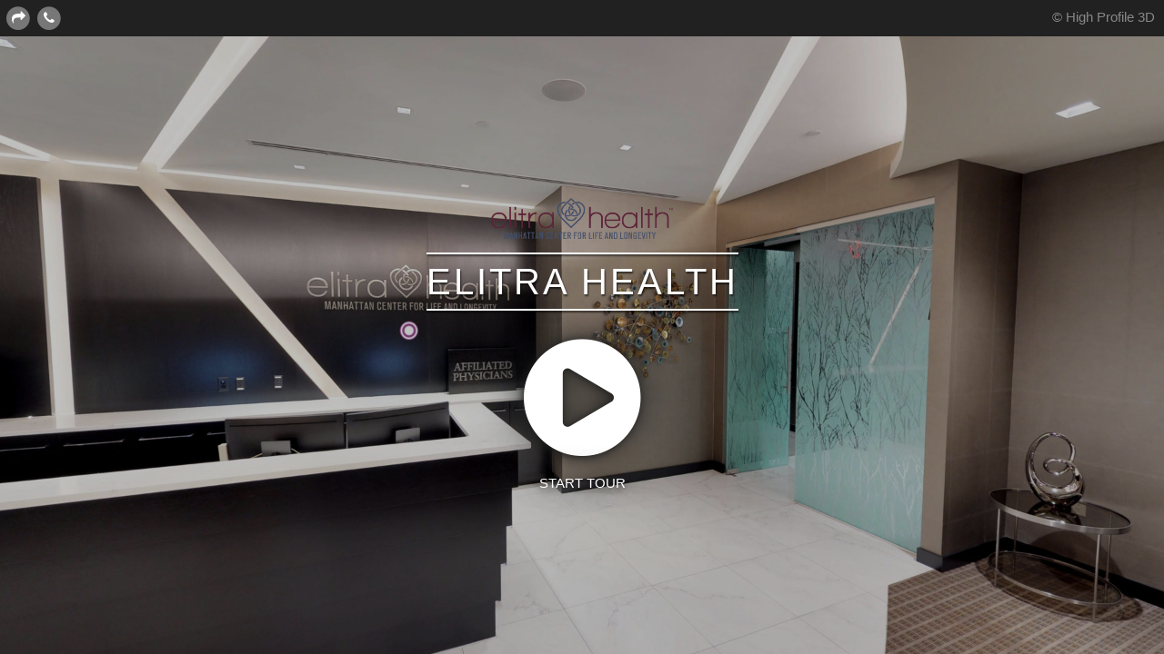

--- FILE ---
content_type: text/html; charset=UTF-8
request_url: https://highprofile3d.com/virtualtours/elitra-health/fullscreen/?embedded
body_size: 11951
content:
<!doctype html>

<!--[if (IE 8)&!(IEMobile)]><html lang="en-US" class="no-js lt-ie9"><![endif]-->
<!--[if gt IE 8]><!--> <html lang="en-US" class="no-js"><!--<![endif]-->

	<head>
		<meta charset="utf-8">

				<meta http-equiv="X-UA-Compatible" content="IE=edge">

				<title>Elitra Health</title>
		
				<meta name="HandheldFriendly" content="True">
		<meta name="MobileOptimized" content="320">
		<meta name="viewport" content="width=device-width, initial-scale=1"/>
		<meta name="apple-mobile-web-app-capable" content="yes">
		<meta name="apple-mobile-web-app-status-bar-style" content="black">

				<meta name='robots' content='index, follow, max-image-preview:large, max-snippet:-1, max-video-preview:-1' />
	<style>img:is([sizes="auto" i], [sizes^="auto," i]) { contain-intrinsic-size: 3000px 1500px }</style>
	<meta property="og:image:width" content="1920">
	<meta property="og:image:height" content="1080">

	<!-- This site is optimized with the Yoast SEO plugin v26.7 - https://yoast.com/wordpress/plugins/seo/ -->
	<title>Elitra Health &#8226; High Profile 3D</title>
	<link rel="canonical" href="https://highprofile3d.com/virtualtours/elitra-health/skinned/" />
	<meta property="og:locale" content="en_US" />
	<meta property="og:type" content="article" />
	<meta property="og:title" content="Elitra Health &#8226; High Profile 3D" />
	<meta property="og:url" content="https://highprofile3d.com/virtualtours/elitra-health/skinned/" />
	<meta property="og:site_name" content="High Profile 3D" />
	<meta property="article:publisher" content="https://www.facebook.com/highprofile3d/" />
	<meta property="article:modified_time" content="2018-05-08T16:29:48+00:00" />
	<meta property="og:image" content="https://highprofile3d.com/wp-content/uploads/2018/01/483-social-1.jpg" />
	<meta property="og:image:width" content="5664" />
	<meta property="og:image:height" content="3186" />
	<meta property="og:image:type" content="image/jpeg" />
	<meta name="twitter:card" content="summary_large_image" />
	<meta name="twitter:image" content="https://highprofile3d.com/wp-content/uploads/2018/01/483-social-1.jpg" />
	<meta name="twitter:site" content="@highprofile3d" />
	<script type="application/ld+json" class="yoast-schema-graph">{"@context":"https://schema.org","@graph":[{"@type":"WebPage","@id":"https://highprofile3d.com/virtualtours/elitra-health/","url":"https://highprofile3d.com/virtualtours/elitra-health/","name":"Elitra Health &#8226; High Profile 3D","isPartOf":{"@id":"https://highprofile3d.com/#website"},"primaryImageOfPage":{"@id":"https://highprofile3d.com/virtualtours/elitra-health/#primaryimage"},"image":{"@id":"https://highprofile3d.com/virtualtours/elitra-health/#primaryimage"},"thumbnailUrl":"https://highprofile3d.com/wp-content/uploads/2018/01/01.29.2018_12.59.45.jpg","datePublished":"2018-01-22T13:42:56+00:00","dateModified":"2018-05-08T16:29:48+00:00","breadcrumb":{"@id":"https://highprofile3d.com/virtualtours/elitra-health/#breadcrumb"},"inLanguage":"en-US","potentialAction":[{"@type":"ReadAction","target":["https://highprofile3d.com/virtualtours/elitra-health/"]}]},{"@type":"ImageObject","inLanguage":"en-US","@id":"https://highprofile3d.com/virtualtours/elitra-health/#primaryimage","url":"https://highprofile3d.com/wp-content/uploads/2018/01/01.29.2018_12.59.45.jpg","contentUrl":"https://highprofile3d.com/wp-content/uploads/2018/01/01.29.2018_12.59.45.jpg","width":5664,"height":3186},{"@type":"BreadcrumbList","@id":"https://highprofile3d.com/virtualtours/elitra-health/#breadcrumb","itemListElement":[{"@type":"ListItem","position":1,"name":"Home","item":"https://highprofile3d.com/"},{"@type":"ListItem","position":2,"name":"Elitra Health"}]},{"@type":"WebSite","@id":"https://highprofile3d.com/#website","url":"https://highprofile3d.com/","name":"High Profile 3D","description":"A Leading Virtual Tours Company","publisher":{"@id":"https://highprofile3d.com/#organization"},"potentialAction":[{"@type":"SearchAction","target":{"@type":"EntryPoint","urlTemplate":"https://highprofile3d.com/?s={search_term_string}"},"query-input":{"@type":"PropertyValueSpecification","valueRequired":true,"valueName":"search_term_string"}}],"inLanguage":"en-US"},{"@type":"Organization","@id":"https://highprofile3d.com/#organization","name":"High Profile 3D","url":"https://highprofile3d.com/","logo":{"@type":"ImageObject","inLanguage":"en-US","@id":"https://highprofile3d.com/#/schema/logo/image/","url":"https://highprofile3d.com/wp-content/uploads/2017/11/High-Profile-3d-Logo.png","contentUrl":"https://highprofile3d.com/wp-content/uploads/2017/11/High-Profile-3d-Logo.png","width":1882,"height":890,"caption":"High Profile 3D"},"image":{"@id":"https://highprofile3d.com/#/schema/logo/image/"},"sameAs":["https://www.facebook.com/highprofile3d/","https://x.com/highprofile3d","https://www.instagram.com/highprofile3d","https://www.youtube.com/channel/UC2q61sQwbVsBSp3aBt-jjhQ/videos?view_as=subscriber"]}]}</script>
	<!-- / Yoast SEO plugin. -->


<!-- header buffer start -->
<link rel='dns-prefetch' href='//cdnjs.cloudflare.com' />
<link rel='dns-prefetch' href='//fonts.googleapis.com' />
		<!-- This site uses the Google Analytics by MonsterInsights plugin v9.11.1 - Using Analytics tracking - https://www.monsterinsights.com/ -->
		<!-- Note: MonsterInsights is not currently configured on this site. The site owner needs to authenticate with Google Analytics in the MonsterInsights settings panel. -->
					<!-- No tracking code set -->
				<!-- / Google Analytics by MonsterInsights -->
		<link rel='stylesheet' id='wp-block-library-css' href='https://highprofile3d.com/wp-includes/css/dist/block-library/style.min.css?ver=6.8.3' type='text/css' media='all' />
<style id='classic-theme-styles-inline-css' type='text/css'>
/*! This file is auto-generated */
.wp-block-button__link{color:#fff;background-color:#32373c;border-radius:9999px;box-shadow:none;text-decoration:none;padding:calc(.667em + 2px) calc(1.333em + 2px);font-size:1.125em}.wp-block-file__button{background:#32373c;color:#fff;text-decoration:none}
</style>
<style id='global-styles-inline-css' type='text/css'>
:root{--wp--preset--aspect-ratio--square: 1;--wp--preset--aspect-ratio--4-3: 4/3;--wp--preset--aspect-ratio--3-4: 3/4;--wp--preset--aspect-ratio--3-2: 3/2;--wp--preset--aspect-ratio--2-3: 2/3;--wp--preset--aspect-ratio--16-9: 16/9;--wp--preset--aspect-ratio--9-16: 9/16;--wp--preset--color--black: #000000;--wp--preset--color--cyan-bluish-gray: #abb8c3;--wp--preset--color--white: #ffffff;--wp--preset--color--pale-pink: #f78da7;--wp--preset--color--vivid-red: #cf2e2e;--wp--preset--color--luminous-vivid-orange: #ff6900;--wp--preset--color--luminous-vivid-amber: #fcb900;--wp--preset--color--light-green-cyan: #7bdcb5;--wp--preset--color--vivid-green-cyan: #00d084;--wp--preset--color--pale-cyan-blue: #8ed1fc;--wp--preset--color--vivid-cyan-blue: #0693e3;--wp--preset--color--vivid-purple: #9b51e0;--wp--preset--gradient--vivid-cyan-blue-to-vivid-purple: linear-gradient(135deg,rgba(6,147,227,1) 0%,rgb(155,81,224) 100%);--wp--preset--gradient--light-green-cyan-to-vivid-green-cyan: linear-gradient(135deg,rgb(122,220,180) 0%,rgb(0,208,130) 100%);--wp--preset--gradient--luminous-vivid-amber-to-luminous-vivid-orange: linear-gradient(135deg,rgba(252,185,0,1) 0%,rgba(255,105,0,1) 100%);--wp--preset--gradient--luminous-vivid-orange-to-vivid-red: linear-gradient(135deg,rgba(255,105,0,1) 0%,rgb(207,46,46) 100%);--wp--preset--gradient--very-light-gray-to-cyan-bluish-gray: linear-gradient(135deg,rgb(238,238,238) 0%,rgb(169,184,195) 100%);--wp--preset--gradient--cool-to-warm-spectrum: linear-gradient(135deg,rgb(74,234,220) 0%,rgb(151,120,209) 20%,rgb(207,42,186) 40%,rgb(238,44,130) 60%,rgb(251,105,98) 80%,rgb(254,248,76) 100%);--wp--preset--gradient--blush-light-purple: linear-gradient(135deg,rgb(255,206,236) 0%,rgb(152,150,240) 100%);--wp--preset--gradient--blush-bordeaux: linear-gradient(135deg,rgb(254,205,165) 0%,rgb(254,45,45) 50%,rgb(107,0,62) 100%);--wp--preset--gradient--luminous-dusk: linear-gradient(135deg,rgb(255,203,112) 0%,rgb(199,81,192) 50%,rgb(65,88,208) 100%);--wp--preset--gradient--pale-ocean: linear-gradient(135deg,rgb(255,245,203) 0%,rgb(182,227,212) 50%,rgb(51,167,181) 100%);--wp--preset--gradient--electric-grass: linear-gradient(135deg,rgb(202,248,128) 0%,rgb(113,206,126) 100%);--wp--preset--gradient--midnight: linear-gradient(135deg,rgb(2,3,129) 0%,rgb(40,116,252) 100%);--wp--preset--font-size--small: 13px;--wp--preset--font-size--medium: 20px;--wp--preset--font-size--large: 36px;--wp--preset--font-size--x-large: 42px;--wp--preset--spacing--20: 0.44rem;--wp--preset--spacing--30: 0.67rem;--wp--preset--spacing--40: 1rem;--wp--preset--spacing--50: 1.5rem;--wp--preset--spacing--60: 2.25rem;--wp--preset--spacing--70: 3.38rem;--wp--preset--spacing--80: 5.06rem;--wp--preset--shadow--natural: 6px 6px 9px rgba(0, 0, 0, 0.2);--wp--preset--shadow--deep: 12px 12px 50px rgba(0, 0, 0, 0.4);--wp--preset--shadow--sharp: 6px 6px 0px rgba(0, 0, 0, 0.2);--wp--preset--shadow--outlined: 6px 6px 0px -3px rgba(255, 255, 255, 1), 6px 6px rgba(0, 0, 0, 1);--wp--preset--shadow--crisp: 6px 6px 0px rgba(0, 0, 0, 1);}:where(.is-layout-flex){gap: 0.5em;}:where(.is-layout-grid){gap: 0.5em;}body .is-layout-flex{display: flex;}.is-layout-flex{flex-wrap: wrap;align-items: center;}.is-layout-flex > :is(*, div){margin: 0;}body .is-layout-grid{display: grid;}.is-layout-grid > :is(*, div){margin: 0;}:where(.wp-block-columns.is-layout-flex){gap: 2em;}:where(.wp-block-columns.is-layout-grid){gap: 2em;}:where(.wp-block-post-template.is-layout-flex){gap: 1.25em;}:where(.wp-block-post-template.is-layout-grid){gap: 1.25em;}.has-black-color{color: var(--wp--preset--color--black) !important;}.has-cyan-bluish-gray-color{color: var(--wp--preset--color--cyan-bluish-gray) !important;}.has-white-color{color: var(--wp--preset--color--white) !important;}.has-pale-pink-color{color: var(--wp--preset--color--pale-pink) !important;}.has-vivid-red-color{color: var(--wp--preset--color--vivid-red) !important;}.has-luminous-vivid-orange-color{color: var(--wp--preset--color--luminous-vivid-orange) !important;}.has-luminous-vivid-amber-color{color: var(--wp--preset--color--luminous-vivid-amber) !important;}.has-light-green-cyan-color{color: var(--wp--preset--color--light-green-cyan) !important;}.has-vivid-green-cyan-color{color: var(--wp--preset--color--vivid-green-cyan) !important;}.has-pale-cyan-blue-color{color: var(--wp--preset--color--pale-cyan-blue) !important;}.has-vivid-cyan-blue-color{color: var(--wp--preset--color--vivid-cyan-blue) !important;}.has-vivid-purple-color{color: var(--wp--preset--color--vivid-purple) !important;}.has-black-background-color{background-color: var(--wp--preset--color--black) !important;}.has-cyan-bluish-gray-background-color{background-color: var(--wp--preset--color--cyan-bluish-gray) !important;}.has-white-background-color{background-color: var(--wp--preset--color--white) !important;}.has-pale-pink-background-color{background-color: var(--wp--preset--color--pale-pink) !important;}.has-vivid-red-background-color{background-color: var(--wp--preset--color--vivid-red) !important;}.has-luminous-vivid-orange-background-color{background-color: var(--wp--preset--color--luminous-vivid-orange) !important;}.has-luminous-vivid-amber-background-color{background-color: var(--wp--preset--color--luminous-vivid-amber) !important;}.has-light-green-cyan-background-color{background-color: var(--wp--preset--color--light-green-cyan) !important;}.has-vivid-green-cyan-background-color{background-color: var(--wp--preset--color--vivid-green-cyan) !important;}.has-pale-cyan-blue-background-color{background-color: var(--wp--preset--color--pale-cyan-blue) !important;}.has-vivid-cyan-blue-background-color{background-color: var(--wp--preset--color--vivid-cyan-blue) !important;}.has-vivid-purple-background-color{background-color: var(--wp--preset--color--vivid-purple) !important;}.has-black-border-color{border-color: var(--wp--preset--color--black) !important;}.has-cyan-bluish-gray-border-color{border-color: var(--wp--preset--color--cyan-bluish-gray) !important;}.has-white-border-color{border-color: var(--wp--preset--color--white) !important;}.has-pale-pink-border-color{border-color: var(--wp--preset--color--pale-pink) !important;}.has-vivid-red-border-color{border-color: var(--wp--preset--color--vivid-red) !important;}.has-luminous-vivid-orange-border-color{border-color: var(--wp--preset--color--luminous-vivid-orange) !important;}.has-luminous-vivid-amber-border-color{border-color: var(--wp--preset--color--luminous-vivid-amber) !important;}.has-light-green-cyan-border-color{border-color: var(--wp--preset--color--light-green-cyan) !important;}.has-vivid-green-cyan-border-color{border-color: var(--wp--preset--color--vivid-green-cyan) !important;}.has-pale-cyan-blue-border-color{border-color: var(--wp--preset--color--pale-cyan-blue) !important;}.has-vivid-cyan-blue-border-color{border-color: var(--wp--preset--color--vivid-cyan-blue) !important;}.has-vivid-purple-border-color{border-color: var(--wp--preset--color--vivid-purple) !important;}.has-vivid-cyan-blue-to-vivid-purple-gradient-background{background: var(--wp--preset--gradient--vivid-cyan-blue-to-vivid-purple) !important;}.has-light-green-cyan-to-vivid-green-cyan-gradient-background{background: var(--wp--preset--gradient--light-green-cyan-to-vivid-green-cyan) !important;}.has-luminous-vivid-amber-to-luminous-vivid-orange-gradient-background{background: var(--wp--preset--gradient--luminous-vivid-amber-to-luminous-vivid-orange) !important;}.has-luminous-vivid-orange-to-vivid-red-gradient-background{background: var(--wp--preset--gradient--luminous-vivid-orange-to-vivid-red) !important;}.has-very-light-gray-to-cyan-bluish-gray-gradient-background{background: var(--wp--preset--gradient--very-light-gray-to-cyan-bluish-gray) !important;}.has-cool-to-warm-spectrum-gradient-background{background: var(--wp--preset--gradient--cool-to-warm-spectrum) !important;}.has-blush-light-purple-gradient-background{background: var(--wp--preset--gradient--blush-light-purple) !important;}.has-blush-bordeaux-gradient-background{background: var(--wp--preset--gradient--blush-bordeaux) !important;}.has-luminous-dusk-gradient-background{background: var(--wp--preset--gradient--luminous-dusk) !important;}.has-pale-ocean-gradient-background{background: var(--wp--preset--gradient--pale-ocean) !important;}.has-electric-grass-gradient-background{background: var(--wp--preset--gradient--electric-grass) !important;}.has-midnight-gradient-background{background: var(--wp--preset--gradient--midnight) !important;}.has-small-font-size{font-size: var(--wp--preset--font-size--small) !important;}.has-medium-font-size{font-size: var(--wp--preset--font-size--medium) !important;}.has-large-font-size{font-size: var(--wp--preset--font-size--large) !important;}.has-x-large-font-size{font-size: var(--wp--preset--font-size--x-large) !important;}
:where(.wp-block-post-template.is-layout-flex){gap: 1.25em;}:where(.wp-block-post-template.is-layout-grid){gap: 1.25em;}
:where(.wp-block-columns.is-layout-flex){gap: 2em;}:where(.wp-block-columns.is-layout-grid){gap: 2em;}
:root :where(.wp-block-pullquote){font-size: 1.5em;line-height: 1.6;}
</style>
<link rel='stylesheet' id='WP3D_Models-font-awesome-css' href='//cdnjs.cloudflare.com/ajax/libs/font-awesome/4.7.0/css/font-awesome.min.css?ver=3.8.2' type='text/css' media='all' />
<link rel='stylesheet' id='wp-components-css' href='https://highprofile3d.com/wp-includes/css/dist/components/style.min.css?ver=6.8.3' type='text/css' media='all' />
<link rel='stylesheet' id='godaddy-styles-css' href='https://highprofile3d.com/wp-content/mu-plugins/vendor/wpex/godaddy-launch/includes/Dependencies/GoDaddy/Styles/build/latest.css?ver=2.0.2' type='text/css' media='all' />
<link rel='stylesheet' id='illdy-google-fonts-css' href='https://fonts.googleapis.com/css?family=Source+Sans+Pro:400,900,700,300,300italic|Lato:300,400,700,900|Poppins:300,400,500,600,700' type='text/css' media='all' />
<style id='illdy-style-inline-css' type='text/css'>
#header .top-header .header-logo:hover,
#header .top-header .header-logo:focus,
#header .top-header .header-navigation ul li.menu-item-has-children .sub-menu li:hover > a,
#header .top-header .header-navigation ul li.menu-item-has-children .sub-menu li:focus-within > a,
#latest-news .section-content .post .post-title:hover,
#latest-news .section-content .post .post-title:focus,
#latest-news .section-content .post .post-button,
#contact-us .section-content .contact-us-box .box-left,
.recentcomments > a,
#blog .blog-post .blog-post-title:hover,
#blog .blog-post .blog-post-title:focus,
#blog .blog-post .blog-post-meta .post-meta-author,
#blog .blog-post .blog-post-meta .post-meta-author .fa,
#blog .blog-post .blog-post-meta .post-meta-time .fa,
#blog .blog-post .blog-post-meta .post-meta-categories .fa,
#blog .blog-post .blog-post-meta .post-meta-comments .fa,
#blog .blog-post .blog-post-author h4,
.widget table td#prev a,
.widget table td#next a,
.widget .widget-recent-post .recent-post-button,
span.rss-date:before,
.post-date:before,
.blog-post-related-articles .related-post:hover .related-post-title,
.blog-post-related-articles .related-post:focus .related-post-title,
#comments #comments-list ul.comments .comment .url,
#comments #comments-list ul.comments .comment .comment-reply-link,
#header .bottom-header span.span-dot,
#header .top-header .header-navigation ul li:hover a,
#header .top-header .header-navigation ul li:focus-within a,
.open-responsive-menu:focus .fa,
input[type=submit] { color: #82b825; }
#header .top-header .header-navigation ul li.menu-item-has-children .sub-menu li:hover > a,
#header .top-header .header-navigation ul li.menu-item-has-children .sub-menu li:focus-within > a { border-color: #82b825; }
#header .bottom-header .header-button-two,
#comments #respond .comment-form #input-submit,
#latest-news .latest-news-button,
#contact-us .section-content .wpcf7-form p .wpcf7-submit,
#blog .blog-post .blog-post-button,
.widget table caption,
.widget table#wp-calendar tbody tr td a { background-color: #82b825; }
@media only screen and (max-width: 992px) {
	.header-front-page nav ul.sub-menu { background-color: #82b825; }
	.responsive-menu li a:focus { background-color: #6a4d8a; }
}
a:hover,
a:focus,
#latest-news .section-content .post .post-button:hover,
#latest-news .section-content .post .post-button:focus,
.recentcomments a:hover,
.recentcomments a:focus,
.widget:not(.widget_rss):not(.widget_recent_comments):not(.widget_recent_entries) ul li:hover:before,
.widget:not(.widget_rss):not(.widget_recent_comments):not(.widget_recent_entries) ul li:focus-within:before,
.widget:not(.widget_recent_comments) ul li:hover > a,
.widget:not(.widget_recent_comments) ul li:focus-within > a,
.widget.widget_recent_comments ul li a:hover,
.widget.widget_recent_comments ul li a:focus,
.widget table td#prev a:hover:before,
.widget table td#next a:hover:before,
.widget table td#prev a:focus:before,
.widget table td#next a:focus:before,
.widget_categories ul li:hover,
.widget_categories ul li:focus-within,
.widget_archive ul li:hover,
.widget_archive ul li:focus-within { color: #6a4d8a; }
#testimonials .section-content .testimonials-carousel .carousel-testimonial .testimonial-content,
.widget table#wp-calendar tbody tr td a:hover,
.widget table#wp-calendar tbody tr td a:focus,
#comments #respond .comment-form #input-submit:hover,
#comments #respond .comment-form #input-submit:focus,
input[type=submit]:hover,
input[type=submit]:focus,
#latest-news .latest-news-button:hover,
#latest-news .latest-news-button:focus,
#contact-us .section-content .wpcf7-form p .wpcf7-submit:hover,
#contact-us .section-content .wpcf7-form p .wpcf7-submit:focus,
#header .bottom-header .header-button-two:hover,
#header .bottom-header .header-button-two:focus,
#blog .blog-post .blog-post-button:hover,
#blog .blog-post .blog-post-button:focus { background-color: #6a4d8a; }
#testimonials .section-content .testimonials-carousel .carousel-testimonial .testimonial-content:after  { border-color: #6a4d8a transparent transparent transparent; }
input:focus,
input:hover,
textarea:focus,
textarea:hover { border-color: #6a4d8a; }
.front-page-section .section-header .section-description,
#header .top-header .header-navigation ul li.menu-item-has-children .sub-menu li a,
#services .section-content .service .service-entry,
#latest-news .section-content .post .post-entry,
#team .section-content .person .person-content p,
#contact-us .section-content .contact-us-box .box-right span,
#contact-us .section-content .contact-us-box .box-right span a,
#contact-us .section-content .contact-us-social a,
#contact-us .section-content .wpcf7-form p .wpcf7-text,
#footer .copyright,
#footer .copyright a,
.widget table tbody,
input,
textarea,
.markup-format h1,
.markup-format h2,
.markup-format h3,
.markup-format h4,
.markup-format h5,
.markup-format h6,
body { color: #8c9597; }
#contact-us .section-content .wpcf7-form p .wpcf7-text::-webkit-input-placeholder,
#contact-us .section-content .wpcf7-form p .wpcf7-text::-moz-placeholder,
#contact-us .section-content .wpcf7-form p .wpcf7-text:-ms-input-placeholder,
#contact-us .section-content .wpcf7-form p .wpcf7-text:-moz-placeholder,
#contact-us .section-content .wpcf7-form p .wpcf7-textarea,
#contact-us .section-content .wpcf7-form p .wpcf7-textarea::-webkit-input-placeholder,
#contact-us .section-content .wpcf7-form p .wpcf7-textarea::-moz-placeholder,
#contact-us .section-content .wpcf7-form p .wpcf7-textarea:-ms-input-placeholder,
#contact-us .section-content .wpcf7-form p .wpcf7-textarea:-moz-placeholder{ color: #8c9597; }
.front-page-section .section-header h3,
#latest-news .section-content .post .post-button:active,
#blog .blog-post .blog-post-title,
.widget table thead th,
#team .section-content .person .person-content h6,
.widget_rss cite,
.illdy_home_parallax h3 { color: #545454; }
#testimonials .section-content .testimonials-carousel .owl-controls .owl-dots .owl-dot:focus {
	background: #82b825;
}
</style>
<script type="text/javascript" src="https://highprofile3d.com/wp-includes/js/jquery/jquery.min.js?ver=3.7.1" id="jquery-core-js"></script>
<script type="text/javascript" src="https://highprofile3d.com/wp-includes/js/jquery/jquery-migrate.min.js?ver=3.4.1" id="jquery-migrate-js"></script>
<script type="text/javascript" id="illdy-pace-js-extra">
/* <![CDATA[ */
var paceOptions = {"restartOnRequestAfter":"0","restartOnPushState":"0"};
/* ]]> */
</script>
<link rel="https://api.w.org/" href="https://highprofile3d.com/wp-json/" /><meta name="generator" content="WordPress 6.8.3" />
<link rel="alternate" title="oEmbed (JSON)" type="application/json+oembed" href="https://highprofile3d.com/wp-json/oembed/1.0/embed?url=https%3A%2F%2Fhighprofile3d.com%2Fvirtualtours%2Felitra-health%2F" />
<link rel="alternate" title="oEmbed (XML)" type="text/xml+oembed" href="https://highprofile3d.com/wp-json/oembed/1.0/embed?url=https%3A%2F%2Fhighprofile3d.com%2Fvirtualtours%2Felitra-health%2F&#038;format=xml" />

		<script type="application/ld+json">{
	         "@context": "https://schema.org",
	         "@type": "Place",
	         "geo": {
		             "@type": "GeoCoordinates",
		             "latitude": "40.7145649",
		             "longitude": "-74.0111456"
		         },
		     "url": "https://highprofile3d.com/virtualtours/elitra-health/skinned/",
		     "name": "Elitra Health"}
		 </script>

<style type="text/css">.pace .pace-progress {background-color: #1e7202; color: #1e7202;}.pace .pace-activity {box-shadow: inset 0 0 0 2px #1e7202, inset 0 0 0 7px #ffffff;}.pace-overlay {background-color: #ffffff;}</style><link rel="icon" href="https://highprofile3d.com/wp-content/uploads/2017/11/cropped-High-Profile-3d-Logo-1-32x32.png" sizes="32x32" />
<link rel="icon" href="https://highprofile3d.com/wp-content/uploads/2017/11/cropped-High-Profile-3d-Logo-1-192x192.png" sizes="192x192" />
<link rel="apple-touch-icon" href="https://highprofile3d.com/wp-content/uploads/2017/11/cropped-High-Profile-3d-Logo-1-180x180.png" />
<meta name="msapplication-TileImage" content="https://highprofile3d.com/wp-content/uploads/2017/11/cropped-High-Profile-3d-Logo-1-270x270.png" />

		<style type="text/css" id="illdy-about-section-css">#header.header-front-page {background-image: url(https://highprofile3d.com/wp-content/uploads/2017/11/10.05.2017_07.37.00.jpg) !important;}#header.header-front-page {background-position-y: center;}#header.header-front-page {background-position-x: center;}#header.header-front-page {background-size: cover !important;}#header.header-front-page {background-attachment: scroll !important;}#header.header-front-page {background-color: #ffffff;}#header.header-front-page .bottom-header .header-button-one {background-color: rgba( 0, 0, 0, .2 );}#header.header-front-page .bottom-header .header-button-one:hover, #header.header-front-page .bottom-header .header-button-one:focus {background-color: rgba( 0, 0, 0, .1 );}#header.header-front-page .bottom-header .header-button-two {background-color: #a2d893;}#header.header-front-page .bottom-header span.span-dot {color: #006312;}</style>
		<style type="text/css" id="illdy-latestnews-section-css"></style>
		<style type="text/css" id="illdy-fullwidth-section-css"></style>
		<style type="text/css" id="illdy-about-section-css"></style>
		<style type="text/css" id="illdy-services-section-css"></style>

	
<!-- header buffer end -->
				
		<style>
		/* These inline styles apply to this template only - minimal CSS needed - keeping 'er trim!' */
			html {
				height: 100%;
				width: 100%;
				overflow: hidden;
				margin: 0;
			}
			
			body {
				margin: 0;
				padding: 0;
				width: 100%;
    			height: 100%;
			    font-family: "Helvetica Neue", Helvetica, Arial, sans-serif;    			
			}
			
			.sr-only {
				position: absolute;
				width: 1px;
				height: 1px;
				margin: -1px;
				padding: 0;
				overflow: hidden;
				clip: rect(0,0,0,0);
				border: 0;
			}
			
			.wp3d-hidden {
				display: none!important;
			}
			
			div.password-protected {
				width: 100%;
				text-align: center;
				padding: 2em;
			}
			
			a {
				color: #999999;
			}
			
			a:hover {
				color: #ECECEC;
			}
			
			.overlay a {
				color: #BBBBBB;
			}
			
			.overlay a:hover {
				color: #FFFFFF;
			}
			
			#wp3d-iframe-wrap, #wp3d-header-branding, #wp3d-intro {
				display: block;
			    position: fixed;
			    top: 0;
			    right: 0;
			    bottom: 0;
			    left: 0;
			    background: #212121;
			    font-size: 15px;
			}

			iframe {
			    width: 100%;
			    height: 100%;
			    min-height: 100%;
			    border: none;
			    display: block;
			    margin: 0;
			}
			
			.embed-container { position: relative; height: 75%; overflow: hidden; max-width: 100%; } 
			.embed-container iframe, .embed-container object, .embed-container embed { position: absolute; top: 0; left: 0; width: 100%; height: 100%; }
			
			
			#wp3d-header-branding a#description
			{
				float: left;
			}
			
			#wp3d-header-branding a#fullscreen {
				display:none;
				float: right;
				line-height: 38px;
				margin-left: 10px;
				text-decoration: none;
				color: #777777;
				outline: none;				
			}
			
			#wp3d-header-branding a#fullscreen.framed {
				display: inline-block;
			}
			
			.wp3d-sold:before {
		        content: '';
		        display: block;
		        width: 100px;
		        height: 100px;
		        position: absolute;
		        top: 0;
		        right: 0;
		        background-image: url('https://highprofile3d.com/wp-content/plugins/wp3d-models/assets/images/wp3d-sold-banner.png');
		        background-size: cover;
		        background-position: 0 0;
		        z-index: 999;
		        pointer-events: none;
   			 }
   			 
			.wp3d-pending:before {
		        content: '';
		        display: block;
		        width: 100px;
		        height: 100px;
		        position: absolute;
		        top: 0;
		        right: 0;
		        background-image: url('https://highprofile3d.com/wp-content/plugins/wp3d-models/assets/images/wp3d-pending-banner.png');
		        background-size: cover;
		        background-position: 0 0;
		        z-index: 999;
		        pointer-events: none;
   			 }   
   			 
			.wp3d-custom-status:before {
		        content: '';
		        display: block;
		        width: 100px;
		        height: 100px;
		        position: absolute;
		        top: 0;
		        right: 0;
		        background-image: url('https://highprofile3d.com/wp-content/plugins/wp3d-models/assets/images/wp3d-custom-status-banner.png');
		        background-size: cover;
		        background-position: 0 0;
		        z-index: 999;
		        pointer-events: none;
   			 }      			 
   			 
   			 .custom-footer {
				display:none;
			}
			
		/* Phones */
		@media (max-width: 767px) {
				.wp3d-sold:before,
				.wp3d-pending:before,
				.wp3d-custom-status:before {
		        width: 60px;
		        height: 60px;
   			 }
		}
			
			#wp3d-intro,
			#wp3d-iframe-wrap.branded {
				top: 40px;	
			}
			
			#wp3d-intro.header-bar-disabled,
			#wp3d-iframe-wrap.branded.header-bar-disabled {
				top: 0px;	
			}
			
			#wp3d-iframe-wrap .iframe-logo-overlay {
				position: absolute;
				width: auto;
				height: 50px;
				left: 15px;
				bottom: 90px;
			}

			#wp3d-iframe-wrap.has-highlight-reel .iframe-logo-overlay {
				bottom: 220px;
			}
						
			#wp3d-header-branding {
				height: 40px;
			    bottom: auto;
			    color: #888;
			    line-height: 38px;
			    white-space: nowrap;
			    padding: 0 10px 0 5px;
			    overflow: hidden;
			}
			
			#wp3d-header-branding a {
				text-decoration: none;
				color: #777777;
				display: inline-block;
				outline: none;
			}
			
			#wp3d-header-branding a:hover {
				color: #444444;
			}
			
			#wp3d-header-branding #header-brand {
				display: block;
				float: right;
			}
			
			#wp3d-intro {
				z-index: 999;
				background: #212121 url('https://highprofile3d.com/wp-content/uploads/2018/01/01.29.2018_12.59.45-1920x1080.jpg') center center no-repeat;
				background-size: cover;
			}
			
			#wp3d-intro.is-loading *, #wp3d-intro.is-loading *:before, #wp3d-intro.is-loading *:after {
				-moz-animation: none !important;
				-webkit-animation: none !important;
				-ms-animation: none !important;
				animation: none !important;
				-moz-transition: none !important;
				-webkit-transition: none !important;
				-ms-transition: none !important;
				transition: none !important;
			} 			
			
			body.overlaid #wp3d-intro {
				-webkit-filter: blur(10px);
			    -moz-filter: blur(10px);
			    -o-filter: blur(10px);
			    -ms-filter: blur(10px);
			    filter: blur(10px);
			}
			
			body.overlaid #wp3d-header-branding,
			body.overlaid .wp3d-sold:before,
			body.overlaid .wp3d-pending:before {
				display: none;
			}
			
			body.overlaid #wp3d-intro, 
			body.overlaid #wp3d-iframe-wrap.branded {
				top: 0;
			}
			
			#wp3d-intro a {
				display: table;
				width: 100%;
				height: 100%;
				outline: none;
				background-color: rgba(0,0,0,0.25);
				text-decoration: none;
			}
			
			body.overlaid #wp3d-intro a {
				display: none;
			}
			
			#wp3d-intro a.default-cursor {
				cursor: default;
			}
			
			div.wp3d-start {
				display: table-cell;
				vertical-align: middle;
				padding: 0 5%;
				text-align: center;
				font-size: 150px;
				line-height: 1.1;
				color: #FFFFFF;
				text-shadow: -1px 1px 8px #212121, 1px -1px 40px #212121;
				z-index: 1000;
			    opacity: 1;
			    -moz-transform: scale(1);
			    -webkit-transform: scale(1);
			    -ms-transform: scale(1);
			    transform: scale(1);
			    -moz-transition: -moz-transform 0.5s ease, opacity 0.5s ease;
			    -webkit-transition: -webkit-transform 0.5s ease, opacity 0.5s ease;
			    -ms-transition: -ms-transform 0.5s ease, opacity 0.5s ease;
			    transition: transform 0.5s ease, opacity 0.5s ease;
			}

			#wp3d-intro.is-loading div.wp3d-start {
			    -moz-transform: scale(0.95);
			    -webkit-transform: scale(0.95);
			    -ms-transform: scale(0.95);
			    transform: scale(0.95);
			    opacity: 0; 				
			}
			
			body.loaded-delay div.wp3d-start > img,
			body.loaded-delay .overlay-logo-large,
			body.loaded-delay .overlay-logo-small {
				opacity: 1;
			}
			
			div.wp3d-start h1 {
				position: relative;
				text-transform: uppercase;
				letter-spacing: 3px;
				font-size: 40px;
				line-height: 1.1;
				font-weight: normal;
				color:#fff;
				margin: 0 0 15px;
				text-shadow: 1px 2px 2px rgba(0,0,0,.6);
				opacity: 1;
				-moz-transform: scale(1);
				-webkit-transform: scale(1);
				-ms-transform: scale(1);
				transform: scale(1);
				-moz-transition: -moz-transform 0.5s ease, opacity 0.5s ease;
				-webkit-transition: -webkit-transform 0.5s ease, opacity 0.5s ease;
				-ms-transition: -ms-transform 0.5s ease, opacity 0.5s ease;
				transition: transform 0.5s ease, opacity 0.5s ease;
			}
			
		    #wp3d-intro.is-loading div.wp3d-start h1 {
			    -moz-transform: scale(0.95);
			    -webkit-transform: scale(0.95);
			    -ms-transform: scale(0.95);
			    transform: scale(0.95);
			    opacity: 0;    	
		    }
		    
		    div.wp3d-start h1 span {
				position: relative;
				display: inline-block;
				padding: 10px 0;
		    }	
		    	
		    div.wp3d-start h1 span:before,
		    div.wp3d-start h1 span:after {
			    position: absolute;
			    content: '';
			    display: block;
			    height: 2px;
			    width: 100%;	    
			    -moz-transition: width 0.85s ease;
			    -webkit-transition: width 0.85s ease;
			    -ms-transition: width 0.85s ease;
			    transition: width 0.85s ease;
			    -moz-transition-delay: 0.25s;
			    -webkit-transition-delay: 0.25s;
			    -ms-transition-delay: 0.25s;
			    transition-delay: 0.25s;
			    background: #fff;
				-webkit-box-shadow: 1px 2px 2px 0px rgba(0,0,0,0.6);
				-moz-box-shadow: 1px 2px 2px 0px rgba(0,0,0,0.6);
				box-shadow: 1px 2px 2px 0px rgba(0,0,0,0.6);
		    }
		    
		    div.wp3d-start h1 span:before {
				top: 0;
				left: 0;    	
		    }
		    
		    div.wp3d-start h1 span:after {
			    bottom: 0;
			    right: 0;    	
		    }
		    
		    #wp3d-intro.is-loading div.wp3d-start h1 span:before,
		    #wp3d-intro.is-loading div.wp3d-start h1 span:after {
			    width: 0;    	
		    }	    

			.overlay {
				display: none;
				position: fixed;
				background-color: #000000;
				background-color: rgba(0,0,0,0.80);
				top: 0;
				left: 0;
				bottom: 0;
				right: 0;
				z-index: 1001;
				text-align: center;
				padding: 5%;
				overflow-x: hidden;
				overflow-y: auto;
				-webkit-overflow-scrolling: touch;			      
			}
			
			.overlay .model-summary {
				padding: 3%;
				color: #EFEFEF;
				font-size: 16px;
				line-height: 1.4em;
				max-height: 50%;
				overflow-y: auto;
				background-color: rgba(0,0,0,0.80);
				border: 1px solid #333333;
				border-bottom-width: 0;
				margin-top: 2%;
			}
			
			.overlay .btn {
			    display: block;
			    position: relative;
			    vertical-align: top;
			    height: 40px;
			    line-height: 40px;
			    padding: 0;
			    font-size: 16px;
			    color: white;
			    text-align: center;
			    text-shadow: 0 1px 2px rgba(0, 0, 0, 0.25);
			    background: #f39c12;
			    border-bottom: 2px solid #df8800;
			    -webkit-box-shadow: inset 0 -2px #df8800;
			    box-shadow: inset 0 -2px #df8800;  
			    border: 0;
			    cursor: pointer;
			    text-decoration: none;
			    webkit-border-radius: 0px;
			    -moz-border-radius: 0px;
			    border-radius: 0px;
		  	 }			
			
			.overlay .btn:hover {
			    outline: none;
			    -webkit-box-shadow: none;
			    box-shadow: none;
			    background: #df8800;
		  	 }
		  	 
			.overlay h2 {
				font-size: 20px;
				line-height: 1em;
				padding: 5% 0;
				color: #FFFFFF;
			}
			
			#description-overlay.overlay h2 {
				padding: 4% 0;
			}
			
			.overlay .close-overlay {
				display: block;
				position: absolute;
				top: 10px;
				right: 10px;
				outline: none;
				color: #FFFFFF;
				font-size: 40px;
				line-height: 38px;
				width: 40px;
				height: 40px;
				text-align: center;
			}
			
			.overlay.show {
				display: block;
			}
			
			div.logo {
				display: block;
				width: 200px;
			}
			
			div.message {
				display: block;
				font-size: 15px;
				line-height: 20px;
			}
			
			div.message .presented-by {
				display: block;
			}			
			
			.overlay-logo-large {
				width: 100%;
				margin: 0 auto 15px;
				max-width: 200px;
				height: auto;
				max-height: 200px;
				/*opacity: 0;*/
			}
			
			.overlay-logo-small {
				width: 100%;
				margin: 0 auto 15px;
				max-width: 150px;
				height: auto;
				max-height: 60px;
				/*opacity: 0;*/
			}
			
			div.cobrand {
				display: block;
				position: absolute;
				bottom: 5%;
				right: 5%;
				width: 130px;
			}			
			
			div.cobrand img {
				width: 100%;
				margin: 0 auto;
				max-width: 130px;
				height: auto;
				display: block;
			}
			
			.connect-icons-wrap,
			.wp3d-share-icons-wrap,
			.agents-wrap{
				padding: 0;
			}
			
			.connect-icons-wrap h3,
			.wp3d-share-icons-wrap h3,
			.agents-wrap h3 {
				font-size: 15px;
				color: #FFFFFF;
				padding-bottom: 3%;
				opacity: 0.5;
			}
			
			ul.connect-icons,
			ul.wp3d-share-icons {
				text-align: center;
				margin: 0;
				padding: 0;
			}
			
			ul.connect-icons li,
			ul.wp3d-share-icons li{
				display: inline-block;
			}
			
			ul.connect-icons li a,
			ul.wp3d-share-icons li a {
				color: #FFFFFF;
				padding: 1%;
				outline: none;
				display: inline-block;
			}
			
			/* Agents Contact */
			
			ul.agents-call {
				display: inline-block;
				margin: 0;
				padding: 0;
				list-style: none;
				max-width: 400px;
			}
			
			ul.agents-call a {
				text-decoration: none;
			}
				
			ul.agents-call > li {
				margin: 35px 0 0 0;
				padding: 0;
				width: 100%;
				display: table;
				vertical-align: middle;
			}
			
			ul.agents-call > li .tc {
				display: table-cell;
				vertical-align: middle;
			}
					
			ul.agents-call > li span.fn {
				display: block;
				font-size: 24px;
				line-height: 1.1;
				margin: 10px 0 0 8px;
			}
					
			ul.agents-call > li .agent-photo {
				width: 120px;
				height: 120px;
				margin: 0 auto;
				position: relative;
			    background: #fff;
				overflow: hidden;
			    padding: 5px;
			    border-radius: 50%;
			    border: 1px solid #ddd;
			    z-index: 2;	
			}
			
			ul.agents-call > li .agent-photo .agent-img {
		    	background-position: top center;
		    	background-size: cover;
		    	border-radius: 50%;
		    	height: 100%;
		    }
			
			ul.agents-call > li .agent-contact {
				font-size: 18px;
				color: #fff;
				margin: 0;
			    padding: 20px;
			    text-align: left;
			    width: 100%;
			}
					
			ul.agents-call > li .agent-meta {
				display: inline-block;
				text-align: left;
				margin-top: 15px;
				margin-bottom: 10px;
				font-size: 16px;
			}
	
			ul.agents-call > li .agent-meta > li {
				margin: 0 0 10px 0;
			}
		
			ul.agents-call > li .agent-meta > li .type {
				text-transform: uppercase;
				font-size: 14px;
				font-weight: 300;
				color: #777;
			}
		

			
/* Phones */
@media (max-width: 767px) {
	.overlay-logo-large { display: none; }
	.overlay-logo-small { display: block; }	
	
	div.wp3d-start {
		font-size: 90px;
	}	

	div.wp3d-start.has-small-logo,
	div.wp3d-start.has-primary-logo { 
		font-size: 150px;	
	}
	
	div.wp3d-start h1 {
		font-size: 30px;
	}
	
	.overlay .model-summary {
		line-height: 1.2em;	
		font-size: 13px;
	}
	
	.overlay h2 {
		font-size: 18px;
		padding: 2% 0;
	}
	
	#description-overlay.overlay h2 {
		padding: 2% 0;
	}
	
	#wp3d-header-branding #header-brand {
		font-size: 12px;
		line-height: 40px;
	}
	
	div.cobrand {
    	bottom: 10px;
    	right: 10px;
    	width: 100px;
    }			
    
    div.cobrand img {
    	max-width: 100px;
    }
    
	ul.agents-call > li {
		margin: 20px 0 0 0;
	}
			
	ul.agents-call > li span.fn {
		font-size: 22px;
		margin: 5px 0 0 0;
	}
			
	ul.agents-call > li	.agent-photo {
		padding: 3px;
		width: 54px;
		height: 54px;
	}
	
	ul.agents-call > li	.agent-contact {
		padding: 5px;
	}
			
	ul.agents-call > li	.agent-meta {
		margin-top: 5px;
	}
				
	ul.agents-call > li	.agent-meta	> li {
		margin: 0 0 5px 0;
	}

}


@media (min-width: 320px) and (max-width:767px) {

	/*
	#agents-overlay.overlay {
		padding-top: 0;
	}
	*/
			
	ul.agents-call {
		text-align: center;
		width: 98%;
		max-width: auto;
	}
	
	ul.agents-call > li {
		display: inline-block;
		width: auto;
		min-width: 45%;
		margin: 10px 0 0 0;
	}
			
	ul.agents-call > li	.agent-photo-cell {
		display: none;
	}
			
	ul.agents-call > li	span.fn {
		line-height: 1em;
		margin: 2px 0 0 0;
	}
			
	ul.agents-call > li	.agent-photo {
		padding: 2px;
		width: 48px;
		height: 48px;
	}
	
	ul.agents-call > li	.agent-contact {
		width: auto;
		text-align: center;
		width: 100%;
    	display: block;
	}
			
	ul.agents-call > li	.agent-meta {
		text-align: center;
	}
				
	ul.agents-call > li .agent-meta.fa-ul {
		margin-left: 0;
	}
					
	ul.agents-call > li .agent-meta.fa-ul li i {
		display:none;
	}
				
	ul.agents-call > li .agent-meta	> li {
		margin: 0 0 3px 0;
	}

}


@media (max-width: 481px) {
	
	ul.agents-call > li {
		display: block;
	}
	
	ul.agents-call > li:first-child {
		margin-top: 0;
	}	
	
	ul.agents-call > li	.tc {
		display: block;
	}
			
	ul.agents-call > li	.agent-contact {
		text-align: center;
	}
			
	ul.agents-call > li	.agent-meta {
		text-align: center;
		margin-left: 0;
	}
				
	ul.agents-call > li	.agent-meta	.fa-li {
		position: relative;
		top: auto;
		left: auto;
	}
	
	.overlay ul.agents-call .agent-meta li.email a {
		max-width: 275px;
	    overflow: hidden;
	    display: block;
	}
	
	.overlay ul.agents-call .agent-meta .fa-li {
		display: none;
	}	
	
	div.wp3d-start h1 {
	    letter-spacing: 2px;
	}

}

/* Mobile landscape */
@media (min-width: 481px) and (max-width: 767px) and (orientation: landscape) {
	
	div.wp3d-start h1 {
		font-size: 25px;
		padding: 10px 0 0 0;
	}
	
	div.wp3d-start.has-small-logo,
	div.wp3d-start.has-primary-logo
	{ 
		font-size: 90px;
		line-height: 90px;
	}
	
	div.wp3d-start.has-small-logo h1,
	div.wp3d-start.has-primary-logo h1 {
		padding: 0;
		margin: 0.3em;
	}	

	.connect-icons-wrap,
	.wp3d-share-icons-wrap,
	.agents-wrap {
		padding: 3% 0 0 0;
	}	
	
	div.overlay { padding-top: 5%; }
	
	#agents-overlay.overlay {
		padding-top: 6%;
	}	
	
	#wp3d-header-branding {
		font-size: 14px;
	}
	#description-overlay.overlay h2 {
		padding: 1% 0;
	}
	
	.overlay-logo-small {
	    margin-bottom: 0;
	}
	
}

/* Tablet  */
@media (min-width: 768px) and (max-width: 1023px) {
	.overlay-logo-large { 
		display: block; 
		max-width: 140px;
		max-height: 140px;
	}
	.overlay-logo-small { display: none; }
	
	div.wp3d-start { font-size: 140px; }
}


/* Small Desktop & Tablet */
@media (min-width: 1024px) {
	.overlay-logo-large { display: block; }
	.overlay-logo-small { display: none; }
}

/* Tablet landscape-ish */
@media (min-width: 1024px) and (orientation: landscape) {
	div.overlay { padding: 5% 10%; }
	div.overlay h2 { font-size: 25px; }
}

/* Larger Desktop */
@media (min-width: 1200px) {
	div.overlay h2 { font-size: 30px; }
}


	


			
		</style>

	</head>
	
	
	<body class="wp-singular model-template-default single single-model postid-483 wp-custom-logo wp-theme-illdy wp3d-single-model-fullscreen" itemscope itemtype="http://schema.org/WebPage">

			 
						
			<div id="wp3d-header-branding">
				
								
								
				
								<a href="#" id="share" title="Share this page" aria-label="Share this page"> 
				<span class="fa-stack">
				  <i class="fa fa-circle fa-stack-2x"></i>
				  <i class="fa fa-share fa-stack-1x fa-inverse"></i>
				</span>
				</a>
								
								<a href="https://highprofile3d.com/virtualtours/elitra-health/fullscreen" target="_blank" id="fullscreen" title="FULLSCREEN" aria-label="FULLSCREEN">
					<span class="fa-stack">
					  <i class="fa fa-circle fa-stack-2x"></i>
					  <i class="fa fa-arrows-alt fa-stack-1x fa-inverse"></i>
					</span>					
				</a>
				
								
										
										<a href="#" id="agents" title="Contact" aria-label="Contact">
					<span class="fa-stack">
					  <i class="fa fa-circle fa-stack-2x"></i>
					  <i class="fa fa-phone fa-stack-1x fa-inverse"></i>
					</span>
					</a>
										
					<span id="header-brand">&copy; High Profile 3D</span>
					
							
			</div>
			
				
			
						
			<div id="wp3d-intro" class="is-loading">
				
								
				<a href="#" class="load-iframe">
					
									
					<div class="wp3d-start has-primary-logo has-small-logo ">
						
												<img src="https://highprofile3d.com/wp-content/uploads/2018/01/Elitra_Logo_Final_2.png" alt="High Profile 3D" class="overlay-logo-large">
												
												<img src="https://highprofile3d.com/wp-content/uploads/2018/01/Elitra_Logo_Final_2.png" alt="High Profile 3D" class="overlay-logo-small">
												
						
						<h1><span>Elitra Health</span></h1>
						<div class="play-button">
	    					<i class="fa fa-play-circle"></i>						</div>
						<div class="message">
						START TOUR						</div>
					</div>
					
				
									</a>
				
							</div>
			
					
						
						
						<div id="share-overlay" class="overlay">
				
									<img src="https://highprofile3d.com/wp-content/uploads/2018/01/Elitra_Logo_Final_2.png" alt="High Profile 3D" class="overlay-logo-large">
								
									<img src="https://highprofile3d.com/wp-content/uploads/2018/01/Elitra_Logo_Final_2.png" alt="High Profile 3D" class="overlay-logo-small">
									
				
					<div class="wp3d-share-icons-wrap">
				
						<h2>Elitra Health</h2>
						<h3>Share this page</h3>
						
												
		<ul class="wp3d-share-icons">
									
						
						
			<li class="facebook">
				<a href="https://www.facebook.com/sharer/sharer.php?u=https%3A%2F%2Fhighprofile3d.com%2Fvirtualtours%2Felitra-health%2Fskinned%2F%23start" onclick="javascript:window.open(this.href, '', 'menubar=no,toolbar=no,resizable=yes,scrollbars=yes,height=600,width=600');return false;" target="_blank" title="facebook" aria-label="facebook">
					<span class="fa-stack fa-2x">
						<i class="fa fa-circle-thin fa-stack-2x"></i>						<i class="fa fa-facebook fa-stack-1x facebook"></i>
					</span>						
				</a>
			</li>	
				    
						
						
			<li class="twitter">
				<a href="https://twitter.com/share?url=https%3A%2F%2Fhighprofile3d.com%2Fvirtualtours%2Felitra-health%2Fskinned%2F%23start&amp;text=Elitra+Health" onclick="javascript:window.open(this.href, '', 'menubar=no,toolbar=no,resizable=yes,scrollbars=yes,height=600,width=600');return false;" target="_blank" title="twitter" aria-label="twitter">
					<span class="fa-stack fa-2x">
						<i class="fa fa-circle-thin fa-stack-2x"></i>						<i class="fa fa-twitter fa-stack-1x twitter"></i>
					</span>						
				</a>
			</li>	
				    
						
						
			<li class="linkedin">
				<a href="https://www.linkedin.com/shareArticle?mini=true&amp;url=https%3A%2F%2Fhighprofile3d.com%2Fvirtualtours%2Felitra-health%2Fskinned%2F%23start&amp;title=Elitra+Health" onclick="javascript:window.open(this.href, '', 'menubar=no,toolbar=no,resizable=yes,scrollbars=yes,height=600,width=600');return false;" target="_blank" title="linkedin" aria-label="linkedin">
					<span class="fa-stack fa-2x">
						<i class="fa fa-circle-thin fa-stack-2x"></i>						<i class="fa fa-linkedin fa-stack-1x linkedin"></i>
					</span>						
				</a>
			</li>	
				    
						
						
			<li class="pinterest">
				<a href="https://pinterest.com/pin/create/button/?url=https%3A%2F%2Fhighprofile3d.com%2Fvirtualtours%2Felitra-health%2Fskinned%2F%23start&amp;media=https://highprofile3d.com/wp-content/uploads/2018/01/01.29.2018_12.59.45-1920x1080.jpg&amp;description=Elitra+Health" onclick="javascript:window.open(this.href, '', 'menubar=no,toolbar=no,resizable=yes,scrollbars=yes,height=600,width=600');return false;" target="_blank" title="pinterest" aria-label="pinterest">
					<span class="fa-stack fa-2x">
						<i class="fa fa-circle-thin fa-stack-2x"></i>						<i class="fa fa-pinterest fa-stack-1x pinterest"></i>
					</span>						
				</a>
			</li>	
				    
					</ul>

							
					</div>
					
				<a href="#" class="close-overlay" title="Close Overlay Content" aria-label="Close Overlay Content"><i class="fa fa-times"></i></a>
			</div>
						
									
						
						<div id="agents-overlay" class="overlay">
				
				<div class="agents-wrap">

					<ul class="agents-call">
										
		    			<li>
		    			    		    			    <div class="agent-photo-cell tc">
		        			    <div class="agent-photo">
			                        <div class="agent-img" style="background-image: url('https://highprofile3d.com/wp-content/uploads/2017/11/17239846_458446591153849_8147189305377130197_o-300x300.jpg')">
			                            <span class="sr-only">Simon Mitteff</span>
			                        </div>      
	        			    	</div>
		    			    </div>
		    			    		    			    <div class="agent-contact tc">
		                        <span class="fn" title="Simon Mitteff">Simon Mitteff</span>		    			        <ul class="agent-meta fa-ul">
		                            <li class="email"><i class="fa-li fa fa-envelope"></i><a href="mailto:info@highprofile3d.com">info@highprofile3d.com</a></li>		                                 
		                                                        
		                            <li class="tel"><i class="fa-li fa fa-phone"></i><a href="tel:9293220779" class="value">(929) 322-0779</a></li>		                        </ul>
		                    </div>
		    			</li>
				
										</ul>					
					
				</div>
				
				<a href="#" class="close-overlay" title="Close Overlay Content" aria-label="Close Overlay Content"><i class="fa fa-times"></i></a>				
				
			</div>
			
						
						
			<div id="wp3d-iframe-wrap" class="branded has-highlight-reel" itemscope itemtype="http://schema.org/MediaObject">
								<img class="iframe-logo-overlay" src="https://highprofile3d.com/wp-content/uploads/2018/01/Elitra_Logo_Final_2.png" alt="High Profile 3D">
								
				
		    <meta itemprop="embedURL" content="https://my.matterport.com/show/?m=dzWvhQPbv92&amp;play=1&amp;brand=0&amp;vr=0&amp;qs=1&amp;lp=1&amp;guides=0&amp;hl=0&amp;ts=3&amp;title=1&amp;tourcta=1&amp;vrcoll=0&amp;dh=1&amp;mt=1&amp;lang=null"> 
            <meta itemprop="uploadDate" content="2018-01-21T23:08:36.896662Z">
            <meta itemprop="thumbnailUrl" content="https://my.matterport.com/api/v1/player/models/dzWvhQPbv92/thumb"> 
            <meta itemprop="name" content="Elitra Health">				<iframe id="mp-iframe" src="" data-preload="true" data-src="https://my.matterport.com/show/?m=dzWvhQPbv92&amp;play=1&amp;brand=0&amp;vr=0&amp;qs=1&amp;lp=1&amp;guides=0&amp;hl=0&amp;ts=3&amp;title=1&amp;tourcta=1&amp;vrcoll=0&amp;dh=1&amp;mt=1&amp;lang=null" data-allow="" frameborder="0" allow="vr" allowfullscreen></iframe>		
			</div>
			
						

			

    
		
	<!-- footer buffer start -->
<!-- footer buffer end -->	
		
			<script>
			
			function detectIOS() {
			    var t = window.navigator.userAgent,
			        e = /iPad|iPhone|iPod/;
			    return e.test(t)
			}
			
			/*
			 * Get Viewport Dimensions
			 * returns object with viewport dimensions to match css in width and height properties
			 * ( source: http://andylangton.co.uk/blog/development/get-viewport-size-width-and-height-javascript )
			*/
			function updateViewportDimensions() {
				var w=window,d=document,e=d.documentElement,g=d.getElementsByTagName('body')[0],x=w.innerWidth||e.clientWidth||g.clientWidth,y=w.innerHeight||e.clientHeight||g.clientHeight;
				return { width:x,height:y }
			}
			// setting the viewport width
			var viewport = updateViewportDimensions();	

			//adding fullscreen icon if we're embedded
			if (window!=window.top) {
				jQuery( "#fullscreen").addClass('framed');
			}
	
			jQuery(document).ready(function() {
				
				// check for iOS
				if ( detectIOS() ) {
					jQuery('body').addClass('is-ios');
				}
				
								
				jQuery( "#description" ).click(function(e) {
					e.preventDefault();
					jQuery( "#description-overlay" ).addClass("show");
					jQuery( "body").addClass("overlaid");
				});	
				
				jQuery( "#share" ).click(function(e) {
					e.preventDefault();
					jQuery( "#share-overlay" ).addClass("show");
					jQuery( "body").addClass("overlaid");					
				});	
				
				jQuery( "#connect" ).click(function(e) {
					e.preventDefault();
					jQuery( "#connect-overlay" ).addClass("show");
					jQuery( "body").addClass("overlaid");					
				});	
				
				jQuery( "#agents" ).click(function(e) {
					e.preventDefault();
					jQuery( "#agents-overlay" ).addClass("show");
					jQuery( "body").addClass("overlaid");					
				});					
				
				jQuery( ".close-overlay" ).click(function(e) {
					e.preventDefault();
					jQuery(".overlay iframe").attr('src', '');
					jQuery( ".overlay" ).removeClass("show");
					jQuery( "body").removeClass("overlaid");					
				});
				
				jQuery(document).keyup(function(e) {
				  if (e.keyCode === 27) { jQuery('.close-overlay').click(); }   // esc
				});				
								
				/* Preload Functionality */
				var preloadModel = jQuery( "#mp-iframe").data('preload');
				if (preloadModel === true ) {
					console.log('preload');
					if( viewport.width >= 768 ) { // do the preload
						var mp_iframe_preload_src = jQuery( "#mp-iframe").data('src'); // get the iframe src
						// do the preload
						if (mp_iframe_preload_src !== '') {
							jQuery( "#mp-iframe").attr("src", mp_iframe_preload_src);
						}
					} else {
                        preloadModel = false;
                    }
				} else {
					preloadModel = false;
				}   				
					
				jQuery( "#wp3d-intro a.no-iframe" ).click(function(e) {
					e.preventDefault();
				});
				
				jQuery( "#wp3d-intro a.load-iframe" ).click(function(e) {
					e.preventDefault();
					window.scrollTo(0,0);
					if (viewport.width < 768 && jQuery('#matterport_redirect').length) { // only swap out the src if we are not preloading OR on mobile
                        location.href = jQuery( "#mp-iframe").data('src');
                        return;
                    }
					
					if (preloadModel === false) { // only swap out the src if we are not preloading OR on mobile
                        var mp_iframe_src = jQuery( "#mp-iframe").data('src');
                        jQuery( "#mp-iframe").attr("src",mp_iframe_src);
					}					
		  			jQuery( "#wp3d-intro" ).fadeOut("slow");
	  				jQuery('#wp3d-iframe-wrap').removeClass('wp3d-sold wp3d-pending'); // if it exists, remove the sold/pending when actually viewing the model
					if( viewport.width < 768 ) { // fade out overlay on small screens
						jQuery('.iframe-logo-overlay').delay(3000).fadeOut();
					}
				});
				
				// Remove is-loading intro class
				window.setTimeout(function() {
					jQuery('#wp3d-intro').removeClass('is-loading');
				}, 500);				

				jQuery(window).load(function() {
					jQuery('body').addClass('loaded');
			        jQuery('body').delay( 800 ).addClass('loaded-delay');
			        
					/* If the #start hash is present in the skinned URL, jump right in */
					if (window.location.hash){
						var hash = window.location.hash.substring(1);
						if (hash == "start"){
							console.log ("WP3D Starting!");
						    jQuery( "#wp3d-intro a" ).click();
						}
					}			        
			        
			    })
								
		
			});
			
			</script>
			
	    	</body>

</html> <!-- end of site. what a ride! -->


--- FILE ---
content_type: text/html; encoding=utf-8
request_url: https://my.matterport.com/show/?m=dzWvhQPbv92&play=1&brand=0&vr=0&qs=1&lp=1&guides=0&hl=0&ts=3&title=1&tourcta=1&vrcoll=0&dh=1&mt=1&lang=null
body_size: 38156
content:
<!doctype html>
<html lang="en">
<head>
  <!-- Anonymous Graph Queries enabled -->




<base href="https://static.matterport.com/showcase/26.1.2_webgl-149-gfdf17a4524/">
<meta charset="utf-8">

    <link rel="dns-prefetch" href="https://static.matterport.com/" >
    <link rel="preconnect"   href="https://static.matterport.com/">
    <link rel="preconnect"   href="https://static.matterport.com/" crossorigin>

    <link rel="dns-prefetch" href="https://cdn-2.matterport.com" >
    <link rel="preconnect"   href="https://cdn-2.matterport.com">
    <link rel="preconnect"   href="https://cdn-2.matterport.com" crossorigin>

    <link rel="dns-prefetch" href="https://events.matterport.com" >
    <link rel="preconnect"   href="https://events.matterport.com">
    <link rel="preconnect"   href="https://events.matterport.com" crossorigin>


    
        <title>Elitra Health - Matterport 3D Showcase</title>
        <meta name="robots" content="noindex" />
        <meta name="description" content="Matterport 3D Showcase.">
        <meta property="og:title" content="Explore Elitra Health in 3D">
        <meta property="og:description" content="Matterport 3D Showcase.">
        <meta property="og:type" content="video">
        <meta property="og:url" content="https://my.matterport.com/show/?m=dzWvhQPbv92">
        <meta property="og:site_name" content="Matterport">
        <meta property="og:image" content="https://my.matterport.com/api/v2/player/models/dzWvhQPbv92/thumb/">
        <meta property="og:image:secure_url" content="https://my.matterport.com/api/v2/player/models/dzWvhQPbv92/thumb/">
        <meta property="og:image:type" content="image/jpeg">
        <meta property="og:image:width" content="5664">
        <meta property="og:image:height" content="3186">
        <meta name="twitter:card" content="photo" />
        <meta name="twitter:site" content="@matterport" />
        <meta name="twitter:title" content="Explore Elitra Health in 3D" />
        <meta name="twitter:description" content="Matterport 3D Showcase." />
        <meta name="twitter:image" content="https://my.matterport.com/api/v2/player/models/dzWvhQPbv92/thumb/" />
        <meta name="twitter:image:width" content="5664">
        <meta name="twitter:image:height" content="3186">
        <meta name="twitter:url" content="https://my.matterport.com/show/?m=dzWvhQPbv92" />
        <link rel="alternate" type="application/json+oembed" href="https://my.matterport.com/api/v1/models/oembed/?url=https%3A%2F%2Fmy.matterport.com%2Fshow%2F%3Fm%3DdzWvhQPbv92" title="Explore Elitra Health in 3D">
    
    <script charset="UTF-8">window.MP_SDK_METADATA = {"version":"26.1.2_webgl-149-gfdf17a4524","manifest":"25.12.1-0-g9e453be"};</script>

<script charset="utf-8">
    function parseJSON(data) { return window.JSON && window.JSON.parse ? window.JSON.parse( data ) : {}; }
    window.MP_PREFETCHED_MODELDATA = parseJSON("{\"config\":{\"criteo_app_id\":\"122685\",\"sdk_client_version\":\"https://static.matterport.com/showcase-sdk/client/3.1.71.14-0-gaf77add383/sdk-client.js\",\"webvr_version\":\"1.0.15-0-gfba76f126\",\"sdk_interface_version\":\"https://static.matterport.com/showcase-sdk/interface/3.1.71.14-0-gaf77add383/sdk-interface.js\",\"discover_space_url\":\"https://discover.matterport.com/space/\",\"analytics_mp_url\":\"https://events.matterport.com/api/v1/event\",\"subscriber_prompt_a_delay_ms\":14500,\"sdk_version\":\"https://static.matterport.com/showcase-sdk/client/3.1.71.14-0-gaf77add383/sdk-client.js\",\"embedly_key\":\"ff5c4bbe54de401b995ec6e7a80d43b3\",\"analytics_mp_key\":\"Rk5K64KYkKq9ZbcheBn4d\",\"analytics_provider\":\"mp\",\"subscriber_prompt_a_popup\":{\"ab\":[{\"weight\":50,\"value\":true},{\"weight\":50,\"value\":false}]},\"segment_key\":\"2zKcyWDEalmttwNbPIYdeXDU9IIogDHu\",\"criteo_campaign_apartments_id\":\"125638\",\"subscriber_prompt_denylist\":[\"ea4141d5b45bcfce5ac984955a7df9f74b323182\",\"500ef59c0e9bd523a5e102d4b229b85df4c008c2\",\"55d9b1786668eb25ce174aa06d46535054046935\",\"44a68fb615814e263894da681018ed5687527b75\",\"750514616c13561e878f04cd38cedc4bd3028f60\",\"633e98d1f7cf36879e21d642068af2196d67a229\",\"2566065b5d698efd82a16854185501ee2ea8eae6\"],\"apollo_apq\":true,\"google_maps_key\":\"AIzaSyB-rx4zIlMSNkmzw_LmWKOJkWzbEujH060\",\"plugin\":{\"baseUrl\":\"https://static.matterport.com/showcase-sdk/plugins/published/\",\"manifestUrl\":\"https://static.matterport.com/showcase-sdk/plugins/published/manifest.json\",\"applicationKey\":\"h2f9mazn377g554gxkkay5aqd\"},\"maas\":1,\"account_register_url\":\"https://buy.matterport.com/free-account-register\",\"criteo_campaign_homes_id\":\"122685\",\"sdk\":{\"test\":\"24.12.3_webgl-944-ge03b07c22c\",\"sandbox\":\"https://api.matterport.com/sdk/sandbox/sandbox.html\",\"client\":\"https://api.matterport.com/sdk/client/sdk-client.js\",\"interface\":\"https://api.matterport.com/sdk/interface/sdk-interface.js\"},\"authn_login_url\":\"https://authn.matterport.com\",\"autotours_importer_version\":\"prompt:b5a53fe2c4066c31920f0386af99980ba472562a;v:1\",\"mds\":1,\"subscriber_prompt_b_banner\":{\"ab\":[{\"weight\":50,\"value\":true},{\"weight\":50,\"value\":false}]}},\"model\":{\"has_public_access_password\":false},\"queries\":{\"GetModelPrefetch\":{\"data\":{\"model\":{\"id\":\"dzWvhQPbv92\",\"rootModelId\":\"dzWvhQPbv92\",\"state\":\"active\",\"assets\":{\"meshes\":[{\"id\":\"meshes/g2kzgd9if1waqrng0hyb2s70d\",\"status\":\"available\",\"filename\":\"55c55946f034420fa71fe03374ace99d.dam\",\"format\":\"dam\",\"resolution\":\"500k\",\"url\":\"https://cdn-2.matterport.com/models/045942a77f114818ba2fd7a443d203c9/assets/55c55946f034420fa71fe03374ace99d.dam?t\u003D2-012b77060d21f9ed82fe86a6d67a60791699dc97-1768948799-1\",\"validUntil\":\"2026-01-20T22:39:59Z\",\"model\":{\"id\":\"dzWvhQPbv92\"},\"layer\":{\"id\":\"aaaaaaaaaaaaaaaaaaaaaaaaa\"}},{\"id\":\"meshes/05suni90r5xw1kz7ynps91ykd\",\"status\":\"available\",\"filename\":\"55c55946f034420fa71fe03374ace99d_50k.dam\",\"format\":\"dam\",\"resolution\":\"50k\",\"url\":\"https://cdn-2.matterport.com/models/045942a77f114818ba2fd7a443d203c9/assets/55c55946f034420fa71fe03374ace99d_50k.dam?t\u003D2-9d30794836f87b730dd1f2e6d04289fabf9fcb85-1768948799-1\",\"validUntil\":\"2026-01-20T22:39:59Z\",\"model\":{\"id\":\"dzWvhQPbv92\"},\"layer\":{\"id\":\"aaaaaaaaaaaaaaaaaaaaaaaaa\"}}],\"textures\":[{\"id\":\"50k-high\",\"status\":\"available\",\"format\":\"jpg\",\"resolution\":\"50k\",\"quality\":\"high\",\"urlTemplate\":\"https://cdn-2.matterport.com/models/045942a77f114818ba2fd7a443d203c9/assets/~/55c55946f034420fa71fe03374ace99d_50k_texture_jpg_high/55c55946f034420fa71fe03374ace99d_50k_\u003Ctexture\u003E.jpg?t\u003D2-f5e5912ab835279d37fe5bc14b99606c1cbf32aa-1768948799-0\u0026k\u003Dmodels%2F045942a77f114818ba2fd7a443d203c9%2Fassets\",\"validUntil\":\"2026-01-20T22:39:59Z\",\"model\":{\"id\":\"dzWvhQPbv92\"},\"layer\":{\"id\":\"aaaaaaaaaaaaaaaaaaaaaaaaa\"}},{\"id\":\"50k-low\",\"status\":\"available\",\"format\":\"jpg\",\"resolution\":\"50k\",\"quality\":\"low\",\"urlTemplate\":\"https://cdn-2.matterport.com/models/045942a77f114818ba2fd7a443d203c9/assets/~/55c55946f034420fa71fe03374ace99d_50k_texture_jpg_low/55c55946f034420fa71fe03374ace99d_50k_\u003Ctexture\u003E.jpg?t\u003D2-f5e5912ab835279d37fe5bc14b99606c1cbf32aa-1768948799-0\u0026k\u003Dmodels%2F045942a77f114818ba2fd7a443d203c9%2Fassets\",\"validUntil\":\"2026-01-20T22:39:59Z\",\"model\":{\"id\":\"dzWvhQPbv92\"},\"layer\":{\"id\":\"aaaaaaaaaaaaaaaaaaaaaaaaa\"}}],\"tilesets\":[]},\"lod\":{\"options\":[\"lod2\"]},\"overlayLayers\":[],\"defurnishViews\":[],\"locations\":[{\"id\":\"a2g6c6x4bbrkapa5zindr82ea\",\"layer\":{\"id\":\"aaaaaaaaaaaaaaaaaaaaaaaaa\"},\"model\":{\"id\":\"dzWvhQPbv92\"},\"index\":2,\"floor\":{\"id\":\"tsmq1wak12rhgn0mawksxcwcd\",\"meshId\":0},\"room\":{\"id\":\"613htqkzf66zz7hf7n8kzszed\",\"meshId\":2},\"neighbors\":[\"0z9zz9ckkccsixhdddtc0b8sc\",\"1yyxwktdiiy2bx9q405st63wd\",\"ey65h1wcafr07cpr8d15p6bdb\",\"za3h2anzgq2qzb27wc8354zxd\",\"matipikn7xbyq29sn4difdp1c\",\"eem4pbyf6qu6h9u677hmg5usa\",\"q2mbbbnnba159z66nehcu626b\",\"xftybd6bmuhd6ybfxip1nb67c\",\"iepm1xys0984np7tb1z4hrmeb\"],\"tags\":[\"showcase\",\"vr\"],\"position\":{\"x\":1.9230619668960571,\"y\":-1.6836143732070923,\"z\":-0.0183426346629858},\"pano\":{\"id\":\"a2g6c6x4bbrkapa5zindr82ea\",\"sweepUuid\":\"4b821d4f82e14b008263ce1ad15d8180\",\"label\":\"2\",\"placement\":\"auto\",\"source\":\"vision\",\"position\":{\"x\":1.9230619668960571,\"y\":-1.6836143732070923,\"z\":1.6372679471969604},\"rotation\":{\"x\":-0.0035507874563336372,\"y\":-9.535494027659297E-4,\"z\":0.2170581966638565,\"w\":0.9761517643928528},\"resolutions\":[\"2k\",\"4k\",\"high\",\"low\"],\"skyboxes\":[{\"resolution\":\"2k\",\"status\":\"available\",\"urlTemplate\":\"https://cdn-2.matterport.com/models/045942a77f114818ba2fd7a443d203c9/assets/pan/2k/~/4b821d4f82e14b008263ce1ad15d8180_skybox\u003Cface\u003E.jpg?t\u003D2-fc69f41b72a413f5f722043728391ac446b5422a-1768948799-1\u0026k\u003Dmodels%2F045942a77f114818ba2fd7a443d203c9%2Fassets%2Fpan%2F2k\",\"tileResolution\":\"512\",\"tileCount\":4,\"tileUrlTemplate\":\"https://cdn-2.matterport.com/models/045942a77f114818ba2fd7a443d203c9/assets/~/tiles/4b821d4f82e14b008263ce1ad15d8180/2k_face\u003Cface\u003E_\u003Cx\u003E_\u003Cy\u003E.jpg?t\u003D2-f5e5912ab835279d37fe5bc14b99606c1cbf32aa-1768948799-0\u0026k\u003Dmodels%2F045942a77f114818ba2fd7a443d203c9%2Fassets\",\"validUntil\":\"2026-01-20T22:39:59Z\"},{\"resolution\":\"4k\",\"status\":\"locked\",\"tileResolution\":\"512\",\"tileCount\":8,\"tileUrlTemplate\":\"https://cdn-2.matterport.com/models/045942a77f114818ba2fd7a443d203c9/assets/~/tiles/4b821d4f82e14b008263ce1ad15d8180/4k_face\u003Cface\u003E_\u003Cx\u003E_\u003Cy\u003E.jpg?t\u003D2-f5e5912ab835279d37fe5bc14b99606c1cbf32aa-1768948799-0\u0026k\u003Dmodels%2F045942a77f114818ba2fd7a443d203c9%2Fassets\",\"validUntil\":\"2026-01-20T22:39:59Z\"},{\"resolution\":\"high\",\"status\":\"available\",\"urlTemplate\":\"https://cdn-2.matterport.com/models/045942a77f114818ba2fd7a443d203c9/assets/pan/high/~/4b821d4f82e14b008263ce1ad15d8180_skybox\u003Cface\u003E.jpg?t\u003D2-d4ec601a3bf6393489d3330052dedec60dbb5c2e-1768948799-1\u0026k\u003Dmodels%2F045942a77f114818ba2fd7a443d203c9%2Fassets%2Fpan%2Fhigh\",\"tileResolution\":\"512\",\"tileCount\":2,\"tileUrlTemplate\":\"https://cdn-2.matterport.com/models/045942a77f114818ba2fd7a443d203c9/assets/~/tiles/4b821d4f82e14b008263ce1ad15d8180/1k_face\u003Cface\u003E_\u003Cx\u003E_\u003Cy\u003E.jpg?t\u003D2-f5e5912ab835279d37fe5bc14b99606c1cbf32aa-1768948799-0\u0026k\u003Dmodels%2F045942a77f114818ba2fd7a443d203c9%2Fassets\",\"validUntil\":\"2026-01-20T22:39:59Z\"},{\"resolution\":\"low\",\"status\":\"available\",\"urlTemplate\":\"https://cdn-2.matterport.com/models/045942a77f114818ba2fd7a443d203c9/assets/pan/low/~/4b821d4f82e14b008263ce1ad15d8180_skybox\u003Cface\u003E.jpg?t\u003D2-f17a13094984b4fe9c0a6fba4edb19e0def07e43-1768948799-1\u0026k\u003Dmodels%2F045942a77f114818ba2fd7a443d203c9%2Fassets%2Fpan%2Flow\",\"tileResolution\":\"512\",\"tileCount\":1,\"tileUrlTemplate\":\"https://cdn-2.matterport.com/models/045942a77f114818ba2fd7a443d203c9/assets/~/tiles/4b821d4f82e14b008263ce1ad15d8180/512_face\u003Cface\u003E_\u003Cx\u003E_\u003Cy\u003E.jpg?t\u003D2-f5e5912ab835279d37fe5bc14b99606c1cbf32aa-1768948799-0\u0026k\u003Dmodels%2F045942a77f114818ba2fd7a443d203c9%2Fassets\",\"validUntil\":\"2026-01-20T22:39:59Z\"}]}},{\"id\":\"matipikn7xbyq29sn4difdp1c\",\"layer\":{\"id\":\"aaaaaaaaaaaaaaaaaaaaaaaaa\"},\"model\":{\"id\":\"dzWvhQPbv92\"},\"index\":5,\"floor\":{\"id\":\"tsmq1wak12rhgn0mawksxcwcd\",\"meshId\":0},\"room\":{\"id\":\"613htqkzf66zz7hf7n8kzszed\",\"meshId\":2},\"neighbors\":[\"0z9zz9ckkccsixhdddtc0b8sc\",\"1yyxwktdiiy2bx9q405st63wd\",\"a2g6c6x4bbrkapa5zindr82ea\",\"ey65h1wcafr07cpr8d15p6bdb\",\"za3h2anzgq2qzb27wc8354zxd\",\"eem4pbyf6qu6h9u677hmg5usa\",\"q2mbbbnnba159z66nehcu626b\",\"xftybd6bmuhd6ybfxip1nb67c\",\"ibx6sm68mdq0kb9cr7qph7erc\"],\"tags\":[\"showcase\"],\"position\":{\"x\":3.8555893898010254,\"y\":-0.9851951599121094,\"z\":-0.02381175197660923},\"pano\":{\"id\":\"matipikn7xbyq29sn4difdp1c\",\"sweepUuid\":\"a067d5a50c44400aabb06540f4b7ff0d\",\"label\":\"5\",\"placement\":\"auto\",\"source\":\"vision\",\"position\":{\"x\":3.8555893898010254,\"y\":-0.9851951599121094,\"z\":1.6389762163162231},\"rotation\":{\"x\":6.990237161517143E-4,\"y\":-0.0023642152082175016,\"z\":0.27580785751342773,\"w\":0.9612096548080444},\"resolutions\":[\"2k\",\"4k\",\"high\",\"low\"],\"skyboxes\":[{\"resolution\":\"2k\",\"status\":\"available\",\"urlTemplate\":\"https://cdn-2.matterport.com/models/045942a77f114818ba2fd7a443d203c9/assets/pan/2k/~/a067d5a50c44400aabb06540f4b7ff0d_skybox\u003Cface\u003E.jpg?t\u003D2-fc69f41b72a413f5f722043728391ac446b5422a-1768948799-1\u0026k\u003Dmodels%2F045942a77f114818ba2fd7a443d203c9%2Fassets%2Fpan%2F2k\",\"tileResolution\":\"512\",\"tileCount\":4,\"tileUrlTemplate\":\"https://cdn-2.matterport.com/models/045942a77f114818ba2fd7a443d203c9/assets/~/tiles/a067d5a50c44400aabb06540f4b7ff0d/2k_face\u003Cface\u003E_\u003Cx\u003E_\u003Cy\u003E.jpg?t\u003D2-f5e5912ab835279d37fe5bc14b99606c1cbf32aa-1768948799-0\u0026k\u003Dmodels%2F045942a77f114818ba2fd7a443d203c9%2Fassets\",\"validUntil\":\"2026-01-20T22:39:59Z\"},{\"resolution\":\"4k\",\"status\":\"locked\",\"tileResolution\":\"512\",\"tileCount\":8,\"tileUrlTemplate\":\"https://cdn-2.matterport.com/models/045942a77f114818ba2fd7a443d203c9/assets/~/tiles/a067d5a50c44400aabb06540f4b7ff0d/4k_face\u003Cface\u003E_\u003Cx\u003E_\u003Cy\u003E.jpg?t\u003D2-f5e5912ab835279d37fe5bc14b99606c1cbf32aa-1768948799-0\u0026k\u003Dmodels%2F045942a77f114818ba2fd7a443d203c9%2Fassets\",\"validUntil\":\"2026-01-20T22:39:59Z\"},{\"resolution\":\"high\",\"status\":\"available\",\"urlTemplate\":\"https://cdn-2.matterport.com/models/045942a77f114818ba2fd7a443d203c9/assets/pan/high/~/a067d5a50c44400aabb06540f4b7ff0d_skybox\u003Cface\u003E.jpg?t\u003D2-d4ec601a3bf6393489d3330052dedec60dbb5c2e-1768948799-1\u0026k\u003Dmodels%2F045942a77f114818ba2fd7a443d203c9%2Fassets%2Fpan%2Fhigh\",\"tileResolution\":\"512\",\"tileCount\":2,\"tileUrlTemplate\":\"https://cdn-2.matterport.com/models/045942a77f114818ba2fd7a443d203c9/assets/~/tiles/a067d5a50c44400aabb06540f4b7ff0d/1k_face\u003Cface\u003E_\u003Cx\u003E_\u003Cy\u003E.jpg?t\u003D2-f5e5912ab835279d37fe5bc14b99606c1cbf32aa-1768948799-0\u0026k\u003Dmodels%2F045942a77f114818ba2fd7a443d203c9%2Fassets\",\"validUntil\":\"2026-01-20T22:39:59Z\"},{\"resolution\":\"low\",\"status\":\"available\",\"urlTemplate\":\"https://cdn-2.matterport.com/models/045942a77f114818ba2fd7a443d203c9/assets/pan/low/~/a067d5a50c44400aabb06540f4b7ff0d_skybox\u003Cface\u003E.jpg?t\u003D2-f17a13094984b4fe9c0a6fba4edb19e0def07e43-1768948799-1\u0026k\u003Dmodels%2F045942a77f114818ba2fd7a443d203c9%2Fassets%2Fpan%2Flow\",\"tileResolution\":\"512\",\"tileCount\":1,\"tileUrlTemplate\":\"https://cdn-2.matterport.com/models/045942a77f114818ba2fd7a443d203c9/assets/~/tiles/a067d5a50c44400aabb06540f4b7ff0d/512_face\u003Cface\u003E_\u003Cx\u003E_\u003Cy\u003E.jpg?t\u003D2-f5e5912ab835279d37fe5bc14b99606c1cbf32aa-1768948799-0\u0026k\u003Dmodels%2F045942a77f114818ba2fd7a443d203c9%2Fassets\",\"validUntil\":\"2026-01-20T22:39:59Z\"}]}},{\"id\":\"mifr39gwpi4hcit253u5s4cdb\",\"layer\":{\"id\":\"aaaaaaaaaaaaaaaaaaaaaaaaa\"},\"model\":{\"id\":\"dzWvhQPbv92\"},\"index\":117,\"floor\":{\"id\":\"tsmq1wak12rhgn0mawksxcwcd\",\"meshId\":0},\"room\":{\"id\":\"xwmb36qphpzp9se68715kxfhb\",\"meshId\":31},\"neighbors\":[\"xtyp9imxhhdr51hupsmi0rahc\",\"upfre509kfq7p7g0phs5z887b\",\"5i4e6br9xyeyqai62s65c32hc\",\"szxtzdprekd9p3rhmb51hdugc\",\"zy7riua575741guuc4s5z76id\"],\"tags\":[\"showcase\",\"vr\"],\"position\":{\"x\":29.687580108642578,\"y\":-10.414124488830566,\"z\":0.015646399930119514},\"pano\":{\"id\":\"mifr39gwpi4hcit253u5s4cdb\",\"sweepUuid\":\"3e90c91bf971450a918b4fdc73bc4102\",\"label\":\"117\",\"placement\":\"auto\",\"source\":\"vision\",\"position\":{\"x\":29.687580108642578,\"y\":-10.414124488830566,\"z\":1.626272201538086},\"rotation\":{\"x\":0.004475662484765053,\"y\":-0.0035234582610428333,\"z\":-0.5757660269737244,\"w\":0.8175947666168213},\"resolutions\":[\"2k\",\"4k\",\"high\",\"low\"],\"skyboxes\":[{\"resolution\":\"2k\",\"status\":\"available\",\"urlTemplate\":\"https://cdn-2.matterport.com/models/045942a77f114818ba2fd7a443d203c9/assets/pan/2k/~/3e90c91bf971450a918b4fdc73bc4102_skybox\u003Cface\u003E.jpg?t\u003D2-fc69f41b72a413f5f722043728391ac446b5422a-1768948799-1\u0026k\u003Dmodels%2F045942a77f114818ba2fd7a443d203c9%2Fassets%2Fpan%2F2k\",\"tileResolution\":\"512\",\"tileCount\":4,\"tileUrlTemplate\":\"https://cdn-2.matterport.com/models/045942a77f114818ba2fd7a443d203c9/assets/~/tiles/3e90c91bf971450a918b4fdc73bc4102/2k_face\u003Cface\u003E_\u003Cx\u003E_\u003Cy\u003E.jpg?t\u003D2-f5e5912ab835279d37fe5bc14b99606c1cbf32aa-1768948799-0\u0026k\u003Dmodels%2F045942a77f114818ba2fd7a443d203c9%2Fassets\",\"validUntil\":\"2026-01-20T22:39:59Z\"},{\"resolution\":\"4k\",\"status\":\"locked\",\"tileResolution\":\"512\",\"tileCount\":8,\"tileUrlTemplate\":\"https://cdn-2.matterport.com/models/045942a77f114818ba2fd7a443d203c9/assets/~/tiles/3e90c91bf971450a918b4fdc73bc4102/4k_face\u003Cface\u003E_\u003Cx\u003E_\u003Cy\u003E.jpg?t\u003D2-f5e5912ab835279d37fe5bc14b99606c1cbf32aa-1768948799-0\u0026k\u003Dmodels%2F045942a77f114818ba2fd7a443d203c9%2Fassets\",\"validUntil\":\"2026-01-20T22:39:59Z\"},{\"resolution\":\"high\",\"status\":\"available\",\"urlTemplate\":\"https://cdn-2.matterport.com/models/045942a77f114818ba2fd7a443d203c9/assets/pan/high/~/3e90c91bf971450a918b4fdc73bc4102_skybox\u003Cface\u003E.jpg?t\u003D2-d4ec601a3bf6393489d3330052dedec60dbb5c2e-1768948799-1\u0026k\u003Dmodels%2F045942a77f114818ba2fd7a443d203c9%2Fassets%2Fpan%2Fhigh\",\"tileResolution\":\"512\",\"tileCount\":2,\"tileUrlTemplate\":\"https://cdn-2.matterport.com/models/045942a77f114818ba2fd7a443d203c9/assets/~/tiles/3e90c91bf971450a918b4fdc73bc4102/1k_face\u003Cface\u003E_\u003Cx\u003E_\u003Cy\u003E.jpg?t\u003D2-f5e5912ab835279d37fe5bc14b99606c1cbf32aa-1768948799-0\u0026k\u003Dmodels%2F045942a77f114818ba2fd7a443d203c9%2Fassets\",\"validUntil\":\"2026-01-20T22:39:59Z\"},{\"resolution\":\"low\",\"status\":\"available\",\"urlTemplate\":\"https://cdn-2.matterport.com/models/045942a77f114818ba2fd7a443d203c9/assets/pan/low/~/3e90c91bf971450a918b4fdc73bc4102_skybox\u003Cface\u003E.jpg?t\u003D2-f17a13094984b4fe9c0a6fba4edb19e0def07e43-1768948799-1\u0026k\u003Dmodels%2F045942a77f114818ba2fd7a443d203c9%2Fassets%2Fpan%2Flow\",\"tileResolution\":\"512\",\"tileCount\":1,\"tileUrlTemplate\":\"https://cdn-2.matterport.com/models/045942a77f114818ba2fd7a443d203c9/assets/~/tiles/3e90c91bf971450a918b4fdc73bc4102/512_face\u003Cface\u003E_\u003Cx\u003E_\u003Cy\u003E.jpg?t\u003D2-f5e5912ab835279d37fe5bc14b99606c1cbf32aa-1768948799-0\u0026k\u003Dmodels%2F045942a77f114818ba2fd7a443d203c9%2Fassets\",\"validUntil\":\"2026-01-20T22:39:59Z\"}]}},{\"id\":\"pt81x4cu3eys56uf2aab3fscd\",\"layer\":{\"id\":\"aaaaaaaaaaaaaaaaaaaaaaaaa\"},\"model\":{\"id\":\"dzWvhQPbv92\"},\"index\":37,\"floor\":{\"id\":\"tsmq1wak12rhgn0mawksxcwcd\",\"meshId\":0},\"room\":{\"id\":\"a5f9age4zzxewres6iqux2emc\",\"meshId\":9},\"neighbors\":[\"1fak7x4wpbw6acxzszyb6689d\",\"qtcxdhaykr4sh1rqkki2qhctb\",\"hb35phuxwts7xdw5i6q9hhw4c\",\"ak55q93a0qc74i454aqf3y3xc\",\"48g40gc5ekwin59wrw4bfby1d\",\"uffk7chy0tq61y3kgp200e8cd\",\"3a4wm973221q901q8671807xd\",\"xzimkty73irqez85n96uxcewd\",\"pun2uber12a4whzksnc95b4sa\",\"fczy8n0ies7hrgh5zyfn1pxxd\",\"gq7xggnkc30u3kmrmshf9yx6c\",\"9qzkfm2hpyyc1p1a2tmderurd\"],\"tags\":[\"showcase\"],\"position\":{\"x\":10.483818054199219,\"y\":1.0899460315704346,\"z\":0.010660264641046524},\"pano\":{\"id\":\"pt81x4cu3eys56uf2aab3fscd\",\"sweepUuid\":\"7d09988b53bf4a0cb13cb9080182c79b\",\"label\":\"37\",\"placement\":\"auto\",\"source\":\"vision\",\"position\":{\"x\":10.483818054199219,\"y\":1.0899460315704346,\"z\":1.6340750455856323},\"rotation\":{\"x\":0.005928010679781437,\"y\":0.008476193994283676,\"z\":0.7267545461654663,\"w\":0.6868194341659546},\"resolutions\":[\"2k\",\"4k\",\"high\",\"low\"],\"skyboxes\":[{\"resolution\":\"2k\",\"status\":\"available\",\"urlTemplate\":\"https://cdn-2.matterport.com/models/045942a77f114818ba2fd7a443d203c9/assets/pan/2k/~/7d09988b53bf4a0cb13cb9080182c79b_skybox\u003Cface\u003E.jpg?t\u003D2-fc69f41b72a413f5f722043728391ac446b5422a-1768948799-1\u0026k\u003Dmodels%2F045942a77f114818ba2fd7a443d203c9%2Fassets%2Fpan%2F2k\",\"tileResolution\":\"512\",\"tileCount\":4,\"tileUrlTemplate\":\"https://cdn-2.matterport.com/models/045942a77f114818ba2fd7a443d203c9/assets/~/tiles/7d09988b53bf4a0cb13cb9080182c79b/2k_face\u003Cface\u003E_\u003Cx\u003E_\u003Cy\u003E.jpg?t\u003D2-f5e5912ab835279d37fe5bc14b99606c1cbf32aa-1768948799-0\u0026k\u003Dmodels%2F045942a77f114818ba2fd7a443d203c9%2Fassets\",\"validUntil\":\"2026-01-20T22:39:59Z\"},{\"resolution\":\"4k\",\"status\":\"locked\",\"tileResolution\":\"512\",\"tileCount\":8,\"tileUrlTemplate\":\"https://cdn-2.matterport.com/models/045942a77f114818ba2fd7a443d203c9/assets/~/tiles/7d09988b53bf4a0cb13cb9080182c79b/4k_face\u003Cface\u003E_\u003Cx\u003E_\u003Cy\u003E.jpg?t\u003D2-f5e5912ab835279d37fe5bc14b99606c1cbf32aa-1768948799-0\u0026k\u003Dmodels%2F045942a77f114818ba2fd7a443d203c9%2Fassets\",\"validUntil\":\"2026-01-20T22:39:59Z\"},{\"resolution\":\"high\",\"status\":\"available\",\"urlTemplate\":\"https://cdn-2.matterport.com/models/045942a77f114818ba2fd7a443d203c9/assets/pan/high/~/7d09988b53bf4a0cb13cb9080182c79b_skybox\u003Cface\u003E.jpg?t\u003D2-d4ec601a3bf6393489d3330052dedec60dbb5c2e-1768948799-1\u0026k\u003Dmodels%2F045942a77f114818ba2fd7a443d203c9%2Fassets%2Fpan%2Fhigh\",\"tileResolution\":\"512\",\"tileCount\":2,\"tileUrlTemplate\":\"https://cdn-2.matterport.com/models/045942a77f114818ba2fd7a443d203c9/assets/~/tiles/7d09988b53bf4a0cb13cb9080182c79b/1k_face\u003Cface\u003E_\u003Cx\u003E_\u003Cy\u003E.jpg?t\u003D2-f5e5912ab835279d37fe5bc14b99606c1cbf32aa-1768948799-0\u0026k\u003Dmodels%2F045942a77f114818ba2fd7a443d203c9%2Fassets\",\"validUntil\":\"2026-01-20T22:39:59Z\"},{\"resolution\":\"low\",\"status\":\"available\",\"urlTemplate\":\"https://cdn-2.matterport.com/models/045942a77f114818ba2fd7a443d203c9/assets/pan/low/~/7d09988b53bf4a0cb13cb9080182c79b_skybox\u003Cface\u003E.jpg?t\u003D2-f17a13094984b4fe9c0a6fba4edb19e0def07e43-1768948799-1\u0026k\u003Dmodels%2F045942a77f114818ba2fd7a443d203c9%2Fassets%2Fpan%2Flow\",\"tileResolution\":\"512\",\"tileCount\":1,\"tileUrlTemplate\":\"https://cdn-2.matterport.com/models/045942a77f114818ba2fd7a443d203c9/assets/~/tiles/7d09988b53bf4a0cb13cb9080182c79b/512_face\u003Cface\u003E_\u003Cx\u003E_\u003Cy\u003E.jpg?t\u003D2-f5e5912ab835279d37fe5bc14b99606c1cbf32aa-1768948799-0\u0026k\u003Dmodels%2F045942a77f114818ba2fd7a443d203c9%2Fassets\",\"validUntil\":\"2026-01-20T22:39:59Z\"}]}},{\"id\":\"qtcxdhaykr4sh1rqkki2qhctb\",\"layer\":{\"id\":\"aaaaaaaaaaaaaaaaaaaaaaaaa\"},\"model\":{\"id\":\"dzWvhQPbv92\"},\"index\":31,\"floor\":{\"id\":\"tsmq1wak12rhgn0mawksxcwcd\",\"meshId\":0},\"room\":{\"id\":\"a5f9age4zzxewres6iqux2emc\",\"meshId\":9},\"neighbors\":[\"1fak7x4wpbw6acxzszyb6689d\",\"8qcg9gzdbqp12k0fs0pgbsekb\",\"rum6ygt29rhtdins9n1pm7q0b\",\"4s3hsdwcuy2ytqpy2gw3wuunc\",\"pt81x4cu3eys56uf2aab3fscd\",\"hb35phuxwts7xdw5i6q9hhw4c\",\"pun2uber12a4whzksnc95b4sa\",\"fczy8n0ies7hrgh5zyfn1pxxd\",\"9qzkfm2hpyyc1p1a2tmderurd\"],\"tags\":[\"showcase\"],\"position\":{\"x\":10.516854286193848,\"y\":-1.5580652952194214,\"z\":0.0077902525663375854},\"pano\":{\"id\":\"qtcxdhaykr4sh1rqkki2qhctb\",\"sweepUuid\":\"7e9c9a00e3984a0d9808edc21296bae7\",\"label\":\"31\",\"placement\":\"auto\",\"source\":\"vision\",\"position\":{\"x\":10.516854286193848,\"y\":-1.5580652952194214,\"z\":1.6346986293792725},\"rotation\":{\"x\":0.006265905685722828,\"y\":0.0010310790967196226,\"z\":0.9335485696792603,\"w\":0.35839471220970154},\"resolutions\":[\"2k\",\"4k\",\"high\",\"low\"],\"skyboxes\":[{\"resolution\":\"2k\",\"status\":\"available\",\"urlTemplate\":\"https://cdn-2.matterport.com/models/045942a77f114818ba2fd7a443d203c9/assets/pan/2k/~/7e9c9a00e3984a0d9808edc21296bae7_skybox\u003Cface\u003E.jpg?t\u003D2-fc69f41b72a413f5f722043728391ac446b5422a-1768948799-1\u0026k\u003Dmodels%2F045942a77f114818ba2fd7a443d203c9%2Fassets%2Fpan%2F2k\",\"tileResolution\":\"512\",\"tileCount\":4,\"tileUrlTemplate\":\"https://cdn-2.matterport.com/models/045942a77f114818ba2fd7a443d203c9/assets/~/tiles/7e9c9a00e3984a0d9808edc21296bae7/2k_face\u003Cface\u003E_\u003Cx\u003E_\u003Cy\u003E.jpg?t\u003D2-f5e5912ab835279d37fe5bc14b99606c1cbf32aa-1768948799-0\u0026k\u003Dmodels%2F045942a77f114818ba2fd7a443d203c9%2Fassets\",\"validUntil\":\"2026-01-20T22:39:59Z\"},{\"resolution\":\"4k\",\"status\":\"locked\",\"tileResolution\":\"512\",\"tileCount\":8,\"tileUrlTemplate\":\"https://cdn-2.matterport.com/models/045942a77f114818ba2fd7a443d203c9/assets/~/tiles/7e9c9a00e3984a0d9808edc21296bae7/4k_face\u003Cface\u003E_\u003Cx\u003E_\u003Cy\u003E.jpg?t\u003D2-f5e5912ab835279d37fe5bc14b99606c1cbf32aa-1768948799-0\u0026k\u003Dmodels%2F045942a77f114818ba2fd7a443d203c9%2Fassets\",\"validUntil\":\"2026-01-20T22:39:59Z\"},{\"resolution\":\"high\",\"status\":\"available\",\"urlTemplate\":\"https://cdn-2.matterport.com/models/045942a77f114818ba2fd7a443d203c9/assets/pan/high/~/7e9c9a00e3984a0d9808edc21296bae7_skybox\u003Cface\u003E.jpg?t\u003D2-d4ec601a3bf6393489d3330052dedec60dbb5c2e-1768948799-1\u0026k\u003Dmodels%2F045942a77f114818ba2fd7a443d203c9%2Fassets%2Fpan%2Fhigh\",\"tileResolution\":\"512\",\"tileCount\":2,\"tileUrlTemplate\":\"https://cdn-2.matterport.com/models/045942a77f114818ba2fd7a443d203c9/assets/~/tiles/7e9c9a00e3984a0d9808edc21296bae7/1k_face\u003Cface\u003E_\u003Cx\u003E_\u003Cy\u003E.jpg?t\u003D2-f5e5912ab835279d37fe5bc14b99606c1cbf32aa-1768948799-0\u0026k\u003Dmodels%2F045942a77f114818ba2fd7a443d203c9%2Fassets\",\"validUntil\":\"2026-01-20T22:39:59Z\"},{\"resolution\":\"low\",\"status\":\"available\",\"urlTemplate\":\"https://cdn-2.matterport.com/models/045942a77f114818ba2fd7a443d203c9/assets/pan/low/~/7e9c9a00e3984a0d9808edc21296bae7_skybox\u003Cface\u003E.jpg?t\u003D2-f17a13094984b4fe9c0a6fba4edb19e0def07e43-1768948799-1\u0026k\u003Dmodels%2F045942a77f114818ba2fd7a443d203c9%2Fassets%2Fpan%2Flow\",\"tileResolution\":\"512\",\"tileCount\":1,\"tileUrlTemplate\":\"https://cdn-2.matterport.com/models/045942a77f114818ba2fd7a443d203c9/assets/~/tiles/7e9c9a00e3984a0d9808edc21296bae7/512_face\u003Cface\u003E_\u003Cx\u003E_\u003Cy\u003E.jpg?t\u003D2-f5e5912ab835279d37fe5bc14b99606c1cbf32aa-1768948799-0\u0026k\u003Dmodels%2F045942a77f114818ba2fd7a443d203c9%2Fassets\",\"validUntil\":\"2026-01-20T22:39:59Z\"}]}},{\"id\":\"tawd52eupk0sazk56g3u4nipd\",\"layer\":{\"id\":\"aaaaaaaaaaaaaaaaaaaaaaaaa\"},\"model\":{\"id\":\"dzWvhQPbv92\"},\"index\":123,\"floor\":{\"id\":\"tsmq1wak12rhgn0mawksxcwcd\",\"meshId\":0},\"room\":{\"id\":\"bmpu8rc0bpgc1bruwia8kktzd\",\"meshId\":25},\"neighbors\":[\"63m3h7grkfe1yg96x68xwhh1c\",\"dfy4a5wdwc80b187u58hnrs4b\",\"qmq54ynq4bdbfa1f90mp4by1d\",\"5se7kc995kmrpbfugx63u9z0b\",\"7grmcxciccx25xranfzhnsn9c\",\"bcy9m24gztdieqqb4g4c4ywpc\",\"k4wm560eb0zqqw9f3f2rck61a\",\"0udug6c5gpf6huigwfsf6wbib\",\"wsx85ma11pa2gmi3sqq647k6c\",\"szxtzdprekd9p3rhmb51hdugc\",\"8nwr37g0xyxcqm8wg23ak0g6a\",\"zy7riua575741guuc4s5z76id\",\"z38z0hqyzgwiewx89c6yf041b\",\"32q7ceus517amc64uwkqr04gd\",\"i8dfen8w73qzpiiumpdhitksa\",\"mpnb2xu1aiqdq627b12rd3rsc\",\"wcquudcpqa989xd9b5t8hbxzd\",\"7tsz7q9u7z0dcsbmg32uk7nsa\"],\"tags\":[\"showcase\",\"vr\"],\"position\":{\"x\":27.530981063842773,\"y\":-13.249417304992676,\"z\":0.011515534482896328},\"pano\":{\"id\":\"tawd52eupk0sazk56g3u4nipd\",\"sweepUuid\":\"7d92c8931b1c4810b6217a8e4dcda6a0\",\"label\":\"123\",\"placement\":\"auto\",\"source\":\"vision\",\"position\":{\"x\":27.530981063842773,\"y\":-13.249417304992676,\"z\":1.6229274272918701},\"rotation\":{\"x\":0.0041482108645141125,\"y\":-0.002543847309425473,\"z\":-0.681431233882904,\"w\":0.7318659424781799},\"resolutions\":[\"2k\",\"4k\",\"high\",\"low\"],\"skyboxes\":[{\"resolution\":\"2k\",\"status\":\"available\",\"urlTemplate\":\"https://cdn-2.matterport.com/models/045942a77f114818ba2fd7a443d203c9/assets/pan/2k/~/7d92c8931b1c4810b6217a8e4dcda6a0_skybox\u003Cface\u003E.jpg?t\u003D2-fc69f41b72a413f5f722043728391ac446b5422a-1768948799-1\u0026k\u003Dmodels%2F045942a77f114818ba2fd7a443d203c9%2Fassets%2Fpan%2F2k\",\"tileResolution\":\"512\",\"tileCount\":4,\"tileUrlTemplate\":\"https://cdn-2.matterport.com/models/045942a77f114818ba2fd7a443d203c9/assets/~/tiles/7d92c8931b1c4810b6217a8e4dcda6a0/2k_face\u003Cface\u003E_\u003Cx\u003E_\u003Cy\u003E.jpg?t\u003D2-f5e5912ab835279d37fe5bc14b99606c1cbf32aa-1768948799-0\u0026k\u003Dmodels%2F045942a77f114818ba2fd7a443d203c9%2Fassets\",\"validUntil\":\"2026-01-20T22:39:59Z\"},{\"resolution\":\"4k\",\"status\":\"locked\",\"tileResolution\":\"512\",\"tileCount\":8,\"tileUrlTemplate\":\"https://cdn-2.matterport.com/models/045942a77f114818ba2fd7a443d203c9/assets/~/tiles/7d92c8931b1c4810b6217a8e4dcda6a0/4k_face\u003Cface\u003E_\u003Cx\u003E_\u003Cy\u003E.jpg?t\u003D2-f5e5912ab835279d37fe5bc14b99606c1cbf32aa-1768948799-0\u0026k\u003Dmodels%2F045942a77f114818ba2fd7a443d203c9%2Fassets\",\"validUntil\":\"2026-01-20T22:39:59Z\"},{\"resolution\":\"high\",\"status\":\"available\",\"urlTemplate\":\"https://cdn-2.matterport.com/models/045942a77f114818ba2fd7a443d203c9/assets/pan/high/~/7d92c8931b1c4810b6217a8e4dcda6a0_skybox\u003Cface\u003E.jpg?t\u003D2-d4ec601a3bf6393489d3330052dedec60dbb5c2e-1768948799-1\u0026k\u003Dmodels%2F045942a77f114818ba2fd7a443d203c9%2Fassets%2Fpan%2Fhigh\",\"tileResolution\":\"512\",\"tileCount\":2,\"tileUrlTemplate\":\"https://cdn-2.matterport.com/models/045942a77f114818ba2fd7a443d203c9/assets/~/tiles/7d92c8931b1c4810b6217a8e4dcda6a0/1k_face\u003Cface\u003E_\u003Cx\u003E_\u003Cy\u003E.jpg?t\u003D2-f5e5912ab835279d37fe5bc14b99606c1cbf32aa-1768948799-0\u0026k\u003Dmodels%2F045942a77f114818ba2fd7a443d203c9%2Fassets\",\"validUntil\":\"2026-01-20T22:39:59Z\"},{\"resolution\":\"low\",\"status\":\"available\",\"urlTemplate\":\"https://cdn-2.matterport.com/models/045942a77f114818ba2fd7a443d203c9/assets/pan/low/~/7d92c8931b1c4810b6217a8e4dcda6a0_skybox\u003Cface\u003E.jpg?t\u003D2-f17a13094984b4fe9c0a6fba4edb19e0def07e43-1768948799-1\u0026k\u003Dmodels%2F045942a77f114818ba2fd7a443d203c9%2Fassets%2Fpan%2Flow\",\"tileResolution\":\"512\",\"tileCount\":1,\"tileUrlTemplate\":\"https://cdn-2.matterport.com/models/045942a77f114818ba2fd7a443d203c9/assets/~/tiles/7d92c8931b1c4810b6217a8e4dcda6a0/512_face\u003Cface\u003E_\u003Cx\u003E_\u003Cy\u003E.jpg?t\u003D2-f5e5912ab835279d37fe5bc14b99606c1cbf32aa-1768948799-0\u0026k\u003Dmodels%2F045942a77f114818ba2fd7a443d203c9%2Fassets\",\"validUntil\":\"2026-01-20T22:39:59Z\"}]}},{\"id\":\"xtyp9imxhhdr51hupsmi0rahc\",\"layer\":{\"id\":\"aaaaaaaaaaaaaaaaaaaaaaaaa\"},\"model\":{\"id\":\"dzWvhQPbv92\"},\"index\":113,\"floor\":{\"id\":\"tsmq1wak12rhgn0mawksxcwcd\",\"meshId\":0},\"room\":{\"id\":\"xwmb36qphpzp9se68715kxfhb\",\"meshId\":31},\"neighbors\":[\"63m3h7grkfe1yg96x68xwhh1c\",\"bcy9m24gztdieqqb4g4c4ywpc\",\"k4wm560eb0zqqw9f3f2rck61a\",\"0udug6c5gpf6huigwfsf6wbib\",\"wsx85ma11pa2gmi3sqq647k6c\",\"upfre509kfq7p7g0phs5z887b\",\"5i4e6br9xyeyqai62s65c32hc\",\"szxtzdprekd9p3rhmb51hdugc\",\"mifr39gwpi4hcit253u5s4cdb\",\"ts1x9hnsk5ku8z1qb1m3ynp3c\",\"zy7riua575741guuc4s5z76id\",\"32q7ceus517amc64uwkqr04gd\",\"i8dfen8w73qzpiiumpdhitksa\",\"wcquudcpqa989xd9b5t8hbxzd\",\"7tsz7q9u7z0dcsbmg32uk7nsa\"],\"tags\":[\"showcase\"],\"position\":{\"x\":28.359458923339844,\"y\":-8.329455375671387,\"z\":0.02006072923541069},\"pano\":{\"id\":\"xtyp9imxhhdr51hupsmi0rahc\",\"sweepUuid\":\"70ce79a91f654213a381d6429ec89efb\",\"label\":\"113\",\"placement\":\"auto\",\"source\":\"vision\",\"position\":{\"x\":28.359458923339844,\"y\":-8.329455375671387,\"z\":1.6256544589996338},\"rotation\":{\"x\":0.006887616589665413,\"y\":-2.933077630586922E-4,\"z\":-0.08194943517446518,\"w\":0.9966126680374146},\"resolutions\":[\"2k\",\"4k\",\"high\",\"low\"],\"skyboxes\":[{\"resolution\":\"2k\",\"status\":\"available\",\"urlTemplate\":\"https://cdn-2.matterport.com/models/045942a77f114818ba2fd7a443d203c9/assets/pan/2k/~/70ce79a91f654213a381d6429ec89efb_skybox\u003Cface\u003E.jpg?t\u003D2-fc69f41b72a413f5f722043728391ac446b5422a-1768948799-1\u0026k\u003Dmodels%2F045942a77f114818ba2fd7a443d203c9%2Fassets%2Fpan%2F2k\",\"tileResolution\":\"512\",\"tileCount\":4,\"tileUrlTemplate\":\"https://cdn-2.matterport.com/models/045942a77f114818ba2fd7a443d203c9/assets/~/tiles/70ce79a91f654213a381d6429ec89efb/2k_face\u003Cface\u003E_\u003Cx\u003E_\u003Cy\u003E.jpg?t\u003D2-f5e5912ab835279d37fe5bc14b99606c1cbf32aa-1768948799-0\u0026k\u003Dmodels%2F045942a77f114818ba2fd7a443d203c9%2Fassets\",\"validUntil\":\"2026-01-20T22:39:59Z\"},{\"resolution\":\"4k\",\"status\":\"locked\",\"tileResolution\":\"512\",\"tileCount\":8,\"tileUrlTemplate\":\"https://cdn-2.matterport.com/models/045942a77f114818ba2fd7a443d203c9/assets/~/tiles/70ce79a91f654213a381d6429ec89efb/4k_face\u003Cface\u003E_\u003Cx\u003E_\u003Cy\u003E.jpg?t\u003D2-f5e5912ab835279d37fe5bc14b99606c1cbf32aa-1768948799-0\u0026k\u003Dmodels%2F045942a77f114818ba2fd7a443d203c9%2Fassets\",\"validUntil\":\"2026-01-20T22:39:59Z\"},{\"resolution\":\"high\",\"status\":\"available\",\"urlTemplate\":\"https://cdn-2.matterport.com/models/045942a77f114818ba2fd7a443d203c9/assets/pan/high/~/70ce79a91f654213a381d6429ec89efb_skybox\u003Cface\u003E.jpg?t\u003D2-d4ec601a3bf6393489d3330052dedec60dbb5c2e-1768948799-1\u0026k\u003Dmodels%2F045942a77f114818ba2fd7a443d203c9%2Fassets%2Fpan%2Fhigh\",\"tileResolution\":\"512\",\"tileCount\":2,\"tileUrlTemplate\":\"https://cdn-2.matterport.com/models/045942a77f114818ba2fd7a443d203c9/assets/~/tiles/70ce79a91f654213a381d6429ec89efb/1k_face\u003Cface\u003E_\u003Cx\u003E_\u003Cy\u003E.jpg?t\u003D2-f5e5912ab835279d37fe5bc14b99606c1cbf32aa-1768948799-0\u0026k\u003Dmodels%2F045942a77f114818ba2fd7a443d203c9%2Fassets\",\"validUntil\":\"2026-01-20T22:39:59Z\"},{\"resolution\":\"low\",\"status\":\"available\",\"urlTemplate\":\"https://cdn-2.matterport.com/models/045942a77f114818ba2fd7a443d203c9/assets/pan/low/~/70ce79a91f654213a381d6429ec89efb_skybox\u003Cface\u003E.jpg?t\u003D2-f17a13094984b4fe9c0a6fba4edb19e0def07e43-1768948799-1\u0026k\u003Dmodels%2F045942a77f114818ba2fd7a443d203c9%2Fassets%2Fpan%2Flow\",\"tileResolution\":\"512\",\"tileCount\":1,\"tileUrlTemplate\":\"https://cdn-2.matterport.com/models/045942a77f114818ba2fd7a443d203c9/assets/~/tiles/70ce79a91f654213a381d6429ec89efb/512_face\u003Cface\u003E_\u003Cx\u003E_\u003Cy\u003E.jpg?t\u003D2-f5e5912ab835279d37fe5bc14b99606c1cbf32aa-1768948799-0\u0026k\u003Dmodels%2F045942a77f114818ba2fd7a443d203c9%2Fassets\",\"validUntil\":\"2026-01-20T22:39:59Z\"}]}},{\"id\":\"za3h2anzgq2qzb27wc8354zxd\",\"layer\":{\"id\":\"aaaaaaaaaaaaaaaaaaaaaaaaa\"},\"model\":{\"id\":\"dzWvhQPbv92\"},\"index\":4,\"floor\":{\"id\":\"tsmq1wak12rhgn0mawksxcwcd\",\"meshId\":0},\"room\":{\"id\":\"613htqkzf66zz7hf7n8kzszed\",\"meshId\":2},\"neighbors\":[\"0z9zz9ckkccsixhdddtc0b8sc\",\"1yyxwktdiiy2bx9q405st63wd\",\"a2g6c6x4bbrkapa5zindr82ea\",\"ey65h1wcafr07cpr8d15p6bdb\",\"matipikn7xbyq29sn4difdp1c\",\"eem4pbyf6qu6h9u677hmg5usa\",\"q2mbbbnnba159z66nehcu626b\",\"xftybd6bmuhd6ybfxip1nb67c\"],\"tags\":[\"showcase\",\"vr\"],\"position\":{\"x\":-1.771111011505127,\"y\":-2.8233256340026855,\"z\":-0.011550908908247948},\"pano\":{\"id\":\"za3h2anzgq2qzb27wc8354zxd\",\"sweepUuid\":\"6e1a6aac183e4415b9d75bcf852ee035\",\"label\":\"4\",\"placement\":\"auto\",\"source\":\"vision\",\"position\":{\"x\":-1.771111011505127,\"y\":-2.8233256340026855,\"z\":1.6316850185394287},\"rotation\":{\"x\":0.005747637711465359,\"y\":-0.0081068966537714,\"z\":0.8764236569404602,\"w\":-0.4814385175704956},\"resolutions\":[\"2k\",\"4k\",\"high\",\"low\"],\"skyboxes\":[{\"resolution\":\"2k\",\"status\":\"available\",\"urlTemplate\":\"https://cdn-2.matterport.com/models/045942a77f114818ba2fd7a443d203c9/assets/pan/2k/~/6e1a6aac183e4415b9d75bcf852ee035_skybox\u003Cface\u003E.jpg?t\u003D2-fc69f41b72a413f5f722043728391ac446b5422a-1768948799-1\u0026k\u003Dmodels%2F045942a77f114818ba2fd7a443d203c9%2Fassets%2Fpan%2F2k\",\"tileResolution\":\"512\",\"tileCount\":4,\"tileUrlTemplate\":\"https://cdn-2.matterport.com/models/045942a77f114818ba2fd7a443d203c9/assets/~/tiles/6e1a6aac183e4415b9d75bcf852ee035/2k_face\u003Cface\u003E_\u003Cx\u003E_\u003Cy\u003E.jpg?t\u003D2-f5e5912ab835279d37fe5bc14b99606c1cbf32aa-1768948799-0\u0026k\u003Dmodels%2F045942a77f114818ba2fd7a443d203c9%2Fassets\",\"validUntil\":\"2026-01-20T22:39:59Z\"},{\"resolution\":\"4k\",\"status\":\"locked\",\"tileResolution\":\"512\",\"tileCount\":8,\"tileUrlTemplate\":\"https://cdn-2.matterport.com/models/045942a77f114818ba2fd7a443d203c9/assets/~/tiles/6e1a6aac183e4415b9d75bcf852ee035/4k_face\u003Cface\u003E_\u003Cx\u003E_\u003Cy\u003E.jpg?t\u003D2-f5e5912ab835279d37fe5bc14b99606c1cbf32aa-1768948799-0\u0026k\u003Dmodels%2F045942a77f114818ba2fd7a443d203c9%2Fassets\",\"validUntil\":\"2026-01-20T22:39:59Z\"},{\"resolution\":\"high\",\"status\":\"available\",\"urlTemplate\":\"https://cdn-2.matterport.com/models/045942a77f114818ba2fd7a443d203c9/assets/pan/high/~/6e1a6aac183e4415b9d75bcf852ee035_skybox\u003Cface\u003E.jpg?t\u003D2-d4ec601a3bf6393489d3330052dedec60dbb5c2e-1768948799-1\u0026k\u003Dmodels%2F045942a77f114818ba2fd7a443d203c9%2Fassets%2Fpan%2Fhigh\",\"tileResolution\":\"512\",\"tileCount\":2,\"tileUrlTemplate\":\"https://cdn-2.matterport.com/models/045942a77f114818ba2fd7a443d203c9/assets/~/tiles/6e1a6aac183e4415b9d75bcf852ee035/1k_face\u003Cface\u003E_\u003Cx\u003E_\u003Cy\u003E.jpg?t\u003D2-f5e5912ab835279d37fe5bc14b99606c1cbf32aa-1768948799-0\u0026k\u003Dmodels%2F045942a77f114818ba2fd7a443d203c9%2Fassets\",\"validUntil\":\"2026-01-20T22:39:59Z\"},{\"resolution\":\"low\",\"status\":\"available\",\"urlTemplate\":\"https://cdn-2.matterport.com/models/045942a77f114818ba2fd7a443d203c9/assets/pan/low/~/6e1a6aac183e4415b9d75bcf852ee035_skybox\u003Cface\u003E.jpg?t\u003D2-f17a13094984b4fe9c0a6fba4edb19e0def07e43-1768948799-1\u0026k\u003Dmodels%2F045942a77f114818ba2fd7a443d203c9%2Fassets%2Fpan%2Flow\",\"tileResolution\":\"512\",\"tileCount\":1,\"tileUrlTemplate\":\"https://cdn-2.matterport.com/models/045942a77f114818ba2fd7a443d203c9/assets/~/tiles/6e1a6aac183e4415b9d75bcf852ee035/512_face\u003Cface\u003E_\u003Cx\u003E_\u003Cy\u003E.jpg?t\u003D2-f5e5912ab835279d37fe5bc14b99606c1cbf32aa-1768948799-0\u0026k\u003Dmodels%2F045942a77f114818ba2fd7a443d203c9%2Fassets\",\"validUntil\":\"2026-01-20T22:39:59Z\"}]}},{\"id\":\"1istheiqscxg7i6c9en6z1hmd\",\"layer\":{\"id\":\"aaaaaaaaaaaaaaaaaaaaaaaaa\"},\"model\":{\"id\":\"dzWvhQPbv92\"},\"index\":48,\"floor\":{\"id\":\"tsmq1wak12rhgn0mawksxcwcd\",\"meshId\":0},\"room\":{\"id\":\"wbpb7dkfuwnikd1kq2a9hz70a\",\"meshId\":14},\"neighbors\":[\"pun2uber12a4whzksnc95b4sa\",\"hc8tkmrzbhm5m25mwcttef7gc\"],\"tags\":[\"showcase\",\"vr\"],\"position\":{\"x\":7.729593276977539,\"y\":5.464340686798096,\"z\":0.02853064425289631},\"pano\":{\"id\":\"1istheiqscxg7i6c9en6z1hmd\",\"sweepUuid\":\"34c4f6a087834d17b51ef5e2c9f1711d\",\"label\":\"48\",\"placement\":\"auto\",\"source\":\"vision\",\"position\":{\"x\":7.729593276977539,\"y\":5.464340686798096,\"z\":1.6614577770233154},\"rotation\":{\"x\":-0.00513024115934968,\"y\":0.007890376262366772,\"z\":0.9782987236976624,\"w\":0.20698565244674683},\"resolutions\":[\"2k\",\"4k\",\"high\",\"low\"],\"skyboxes\":[{\"resolution\":\"2k\",\"status\":\"available\",\"urlTemplate\":\"https://cdn-2.matterport.com/models/045942a77f114818ba2fd7a443d203c9/assets/pan/2k/~/34c4f6a087834d17b51ef5e2c9f1711d_skybox\u003Cface\u003E.jpg?t\u003D2-fc69f41b72a413f5f722043728391ac446b5422a-1768948799-1\u0026k\u003Dmodels%2F045942a77f114818ba2fd7a443d203c9%2Fassets%2Fpan%2F2k\",\"tileResolution\":\"512\",\"tileCount\":4,\"tileUrlTemplate\":\"https://cdn-2.matterport.com/models/045942a77f114818ba2fd7a443d203c9/assets/~/tiles/34c4f6a087834d17b51ef5e2c9f1711d/2k_face\u003Cface\u003E_\u003Cx\u003E_\u003Cy\u003E.jpg?t\u003D2-f5e5912ab835279d37fe5bc14b99606c1cbf32aa-1768948799-0\u0026k\u003Dmodels%2F045942a77f114818ba2fd7a443d203c9%2Fassets\",\"validUntil\":\"2026-01-20T22:39:59Z\"},{\"resolution\":\"4k\",\"status\":\"locked\",\"tileResolution\":\"512\",\"tileCount\":8,\"tileUrlTemplate\":\"https://cdn-2.matterport.com/models/045942a77f114818ba2fd7a443d203c9/assets/~/tiles/34c4f6a087834d17b51ef5e2c9f1711d/4k_face\u003Cface\u003E_\u003Cx\u003E_\u003Cy\u003E.jpg?t\u003D2-f5e5912ab835279d37fe5bc14b99606c1cbf32aa-1768948799-0\u0026k\u003Dmodels%2F045942a77f114818ba2fd7a443d203c9%2Fassets\",\"validUntil\":\"2026-01-20T22:39:59Z\"},{\"resolution\":\"high\",\"status\":\"available\",\"urlTemplate\":\"https://cdn-2.matterport.com/models/045942a77f114818ba2fd7a443d203c9/assets/pan/high/~/34c4f6a087834d17b51ef5e2c9f1711d_skybox\u003Cface\u003E.jpg?t\u003D2-d4ec601a3bf6393489d3330052dedec60dbb5c2e-1768948799-1\u0026k\u003Dmodels%2F045942a77f114818ba2fd7a443d203c9%2Fassets%2Fpan%2Fhigh\",\"tileResolution\":\"512\",\"tileCount\":2,\"tileUrlTemplate\":\"https://cdn-2.matterport.com/models/045942a77f114818ba2fd7a443d203c9/assets/~/tiles/34c4f6a087834d17b51ef5e2c9f1711d/1k_face\u003Cface\u003E_\u003Cx\u003E_\u003Cy\u003E.jpg?t\u003D2-f5e5912ab835279d37fe5bc14b99606c1cbf32aa-1768948799-0\u0026k\u003Dmodels%2F045942a77f114818ba2fd7a443d203c9%2Fassets\",\"validUntil\":\"2026-01-20T22:39:59Z\"},{\"resolution\":\"low\",\"status\":\"available\",\"urlTemplate\":\"https://cdn-2.matterport.com/models/045942a77f114818ba2fd7a443d203c9/assets/pan/low/~/34c4f6a087834d17b51ef5e2c9f1711d_skybox\u003Cface\u003E.jpg?t\u003D2-f17a13094984b4fe9c0a6fba4edb19e0def07e43-1768948799-1\u0026k\u003Dmodels%2F045942a77f114818ba2fd7a443d203c9%2Fassets%2Fpan%2Flow\",\"tileResolution\":\"512\",\"tileCount\":1,\"tileUrlTemplate\":\"https://cdn-2.matterport.com/models/045942a77f114818ba2fd7a443d203c9/assets/~/tiles/34c4f6a087834d17b51ef5e2c9f1711d/512_face\u003Cface\u003E_\u003Cx\u003E_\u003Cy\u003E.jpg?t\u003D2-f5e5912ab835279d37fe5bc14b99606c1cbf32aa-1768948799-0\u0026k\u003Dmodels%2F045942a77f114818ba2fd7a443d203c9%2Fassets\",\"validUntil\":\"2026-01-20T22:39:59Z\"}]}},{\"id\":\"32q7ceus517amc64uwkqr04gd\",\"layer\":{\"id\":\"aaaaaaaaaaaaaaaaaaaaaaaaa\"},\"model\":{\"id\":\"dzWvhQPbv92\"},\"index\":125,\"floor\":{\"id\":\"tsmq1wak12rhgn0mawksxcwcd\",\"meshId\":0},\"room\":{\"id\":\"pksbu53py2kqgiahqc3d44p7d\",\"meshId\":32},\"neighbors\":[\"wsx85ma11pa2gmi3sqq647k6c\",\"xtyp9imxhhdr51hupsmi0rahc\",\"tawd52eupk0sazk56g3u4nipd\",\"z38z0hqyzgwiewx89c6yf041b\"],\"tags\":[\"showcase\",\"vr\"],\"position\":{\"x\":26.83013153076172,\"y\":-15.78600788116455,\"z\":0.007233611308038235},\"pano\":{\"id\":\"32q7ceus517amc64uwkqr04gd\",\"sweepUuid\":\"076fb7c482eb4719b36ace6a651d704a\",\"label\":\"125\",\"placement\":\"auto\",\"source\":\"vision\",\"position\":{\"x\":26.83013153076172,\"y\":-15.78600788116455,\"z\":1.6323723793029785},\"rotation\":{\"x\":0.005018881056457758,\"y\":-0.002296790247783065,\"z\":-0.5349944829940796,\"w\":0.8448375463485718},\"resolutions\":[\"2k\",\"4k\",\"high\",\"low\"],\"skyboxes\":[{\"resolution\":\"2k\",\"status\":\"available\",\"urlTemplate\":\"https://cdn-2.matterport.com/models/045942a77f114818ba2fd7a443d203c9/assets/pan/2k/~/076fb7c482eb4719b36ace6a651d704a_skybox\u003Cface\u003E.jpg?t\u003D2-fc69f41b72a413f5f722043728391ac446b5422a-1768948799-1\u0026k\u003Dmodels%2F045942a77f114818ba2fd7a443d203c9%2Fassets%2Fpan%2F2k\",\"tileResolution\":\"512\",\"tileCount\":4,\"tileUrlTemplate\":\"https://cdn-2.matterport.com/models/045942a77f114818ba2fd7a443d203c9/assets/~/tiles/076fb7c482eb4719b36ace6a651d704a/2k_face\u003Cface\u003E_\u003Cx\u003E_\u003Cy\u003E.jpg?t\u003D2-f5e5912ab835279d37fe5bc14b99606c1cbf32aa-1768948799-0\u0026k\u003Dmodels%2F045942a77f114818ba2fd7a443d203c9%2Fassets\",\"validUntil\":\"2026-01-20T22:39:59Z\"},{\"resolution\":\"4k\",\"status\":\"locked\",\"tileResolution\":\"512\",\"tileCount\":8,\"tileUrlTemplate\":\"https://cdn-2.matterport.com/models/045942a77f114818ba2fd7a443d203c9/assets/~/tiles/076fb7c482eb4719b36ace6a651d704a/4k_face\u003Cface\u003E_\u003Cx\u003E_\u003Cy\u003E.jpg?t\u003D2-f5e5912ab835279d37fe5bc14b99606c1cbf32aa-1768948799-0\u0026k\u003Dmodels%2F045942a77f114818ba2fd7a443d203c9%2Fassets\",\"validUntil\":\"2026-01-20T22:39:59Z\"},{\"resolution\":\"high\",\"status\":\"available\",\"urlTemplate\":\"https://cdn-2.matterport.com/models/045942a77f114818ba2fd7a443d203c9/assets/pan/high/~/076fb7c482eb4719b36ace6a651d704a_skybox\u003Cface\u003E.jpg?t\u003D2-d4ec601a3bf6393489d3330052dedec60dbb5c2e-1768948799-1\u0026k\u003Dmodels%2F045942a77f114818ba2fd7a443d203c9%2Fassets%2Fpan%2Fhigh\",\"tileResolution\":\"512\",\"tileCount\":2,\"tileUrlTemplate\":\"https://cdn-2.matterport.com/models/045942a77f114818ba2fd7a443d203c9/assets/~/tiles/076fb7c482eb4719b36ace6a651d704a/1k_face\u003Cface\u003E_\u003Cx\u003E_\u003Cy\u003E.jpg?t\u003D2-f5e5912ab835279d37fe5bc14b99606c1cbf32aa-1768948799-0\u0026k\u003Dmodels%2F045942a77f114818ba2fd7a443d203c9%2Fassets\",\"validUntil\":\"2026-01-20T22:39:59Z\"},{\"resolution\":\"low\",\"status\":\"available\",\"urlTemplate\":\"https://cdn-2.matterport.com/models/045942a77f114818ba2fd7a443d203c9/assets/pan/low/~/076fb7c482eb4719b36ace6a651d704a_skybox\u003Cface\u003E.jpg?t\u003D2-f17a13094984b4fe9c0a6fba4edb19e0def07e43-1768948799-1\u0026k\u003Dmodels%2F045942a77f114818ba2fd7a443d203c9%2Fassets%2Fpan%2Flow\",\"tileResolution\":\"512\",\"tileCount\":1,\"tileUrlTemplate\":\"https://cdn-2.matterport.com/models/045942a77f114818ba2fd7a443d203c9/assets/~/tiles/076fb7c482eb4719b36ace6a651d704a/512_face\u003Cface\u003E_\u003Cx\u003E_\u003Cy\u003E.jpg?t\u003D2-f5e5912ab835279d37fe5bc14b99606c1cbf32aa-1768948799-0\u0026k\u003Dmodels%2F045942a77f114818ba2fd7a443d203c9%2Fassets\",\"validUntil\":\"2026-01-20T22:39:59Z\"}]}},{\"id\":\"3a4wm973221q901q8671807xd\",\"layer\":{\"id\":\"aaaaaaaaaaaaaaaaaaaaaaaaa\"},\"model\":{\"id\":\"dzWvhQPbv92\"},\"index\":42,\"floor\":{\"id\":\"tsmq1wak12rhgn0mawksxcwcd\",\"meshId\":0},\"room\":{\"id\":\"ediidma5zg15dufx3n0qyq21a\",\"meshId\":13},\"neighbors\":[\"pt81x4cu3eys56uf2aab3fscd\",\"hb35phuxwts7xdw5i6q9hhw4c\",\"ak55q93a0qc74i454aqf3y3xc\",\"48g40gc5ekwin59wrw4bfby1d\",\"uffk7chy0tq61y3kgp200e8cd\",\"xzimkty73irqez85n96uxcewd\"],\"tags\":[\"showcase\"],\"position\":{\"x\":5.8267927169799805,\"y\":1.370666742324829,\"z\":0.03359369933605194},\"pano\":{\"id\":\"3a4wm973221q901q8671807xd\",\"sweepUuid\":\"6df18cf7ea964819b9f6debf79e6dedf\",\"label\":\"42\",\"placement\":\"auto\",\"source\":\"vision\",\"position\":{\"x\":5.8267927169799805,\"y\":1.370666742324829,\"z\":1.6482783555984497},\"rotation\":{\"x\":-0.00107429432682693,\"y\":0.004732736386358738,\"z\":0.9699764847755432,\"w\":-0.24315038323402405},\"resolutions\":[\"2k\",\"4k\",\"high\",\"low\"],\"skyboxes\":[{\"resolution\":\"2k\",\"status\":\"available\",\"urlTemplate\":\"https://cdn-2.matterport.com/models/045942a77f114818ba2fd7a443d203c9/assets/pan/2k/~/6df18cf7ea964819b9f6debf79e6dedf_skybox\u003Cface\u003E.jpg?t\u003D2-fc69f41b72a413f5f722043728391ac446b5422a-1768948799-1\u0026k\u003Dmodels%2F045942a77f114818ba2fd7a443d203c9%2Fassets%2Fpan%2F2k\",\"tileResolution\":\"512\",\"tileCount\":4,\"tileUrlTemplate\":\"https://cdn-2.matterport.com/models/045942a77f114818ba2fd7a443d203c9/assets/~/tiles/6df18cf7ea964819b9f6debf79e6dedf/2k_face\u003Cface\u003E_\u003Cx\u003E_\u003Cy\u003E.jpg?t\u003D2-f5e5912ab835279d37fe5bc14b99606c1cbf32aa-1768948799-0\u0026k\u003Dmodels%2F045942a77f114818ba2fd7a443d203c9%2Fassets\",\"validUntil\":\"2026-01-20T22:39:59Z\"},{\"resolution\":\"4k\",\"status\":\"locked\",\"tileResolution\":\"512\",\"tileCount\":8,\"tileUrlTemplate\":\"https://cdn-2.matterport.com/models/045942a77f114818ba2fd7a443d203c9/assets/~/tiles/6df18cf7ea964819b9f6debf79e6dedf/4k_face\u003Cface\u003E_\u003Cx\u003E_\u003Cy\u003E.jpg?t\u003D2-f5e5912ab835279d37fe5bc14b99606c1cbf32aa-1768948799-0\u0026k\u003Dmodels%2F045942a77f114818ba2fd7a443d203c9%2Fassets\",\"validUntil\":\"2026-01-20T22:39:59Z\"},{\"resolution\":\"high\",\"status\":\"available\",\"urlTemplate\":\"https://cdn-2.matterport.com/models/045942a77f114818ba2fd7a443d203c9/assets/pan/high/~/6df18cf7ea964819b9f6debf79e6dedf_skybox\u003Cface\u003E.jpg?t\u003D2-d4ec601a3bf6393489d3330052dedec60dbb5c2e-1768948799-1\u0026k\u003Dmodels%2F045942a77f114818ba2fd7a443d203c9%2Fassets%2Fpan%2Fhigh\",\"tileResolution\":\"512\",\"tileCount\":2,\"tileUrlTemplate\":\"https://cdn-2.matterport.com/models/045942a77f114818ba2fd7a443d203c9/assets/~/tiles/6df18cf7ea964819b9f6debf79e6dedf/1k_face\u003Cface\u003E_\u003Cx\u003E_\u003Cy\u003E.jpg?t\u003D2-f5e5912ab835279d37fe5bc14b99606c1cbf32aa-1768948799-0\u0026k\u003Dmodels%2F045942a77f114818ba2fd7a443d203c9%2Fassets\",\"validUntil\":\"2026-01-20T22:39:59Z\"},{\"resolution\":\"low\",\"status\":\"available\",\"urlTemplate\":\"https://cdn-2.matterport.com/models/045942a77f114818ba2fd7a443d203c9/assets/pan/low/~/6df18cf7ea964819b9f6debf79e6dedf_skybox\u003Cface\u003E.jpg?t\u003D2-f17a13094984b4fe9c0a6fba4edb19e0def07e43-1768948799-1\u0026k\u003Dmodels%2F045942a77f114818ba2fd7a443d203c9%2Fassets%2Fpan%2Flow\",\"tileResolution\":\"512\",\"tileCount\":1,\"tileUrlTemplate\":\"https://cdn-2.matterport.com/models/045942a77f114818ba2fd7a443d203c9/assets/~/tiles/6df18cf7ea964819b9f6debf79e6dedf/512_face\u003Cface\u003E_\u003Cx\u003E_\u003Cy\u003E.jpg?t\u003D2-f5e5912ab835279d37fe5bc14b99606c1cbf32aa-1768948799-0\u0026k\u003Dmodels%2F045942a77f114818ba2fd7a443d203c9%2Fassets\",\"validUntil\":\"2026-01-20T22:39:59Z\"}]}},{\"id\":\"3a1n1e8ydr5mhw0xactq1e9rb\",\"layer\":{\"id\":\"aaaaaaaaaaaaaaaaaaaaaaaaa\"},\"model\":{\"id\":\"dzWvhQPbv92\"},\"index\":80,\"floor\":{\"id\":\"tsmq1wak12rhgn0mawksxcwcd\",\"meshId\":0},\"room\":{\"id\":\"tyz3uyd99x00wa88mxhmugrxa\",\"meshId\":24},\"neighbors\":[\"xfmsy4km53u6a59bdzck5hdgd\"],\"tags\":[\"showcase\",\"vr\"],\"position\":{\"x\":14.736400604248047,\"y\":-3.0707929134368896,\"z\":2.9198345146141946E-4},\"pano\":{\"id\":\"3a1n1e8ydr5mhw0xactq1e9rb\",\"sweepUuid\":\"56dc3a78975d4c19977c976c0409da47\",\"label\":\"80\",\"placement\":\"auto\",\"source\":\"vision\",\"position\":{\"x\":14.736400604248047,\"y\":-3.0707929134368896,\"z\":1.6254652738571167},\"rotation\":{\"x\":0.0029994791839271784,\"y\":-0.007669121492654085,\"z\":0.9151241183280945,\"w\":0.4030880928039551},\"resolutions\":[\"2k\",\"4k\",\"high\",\"low\"],\"skyboxes\":[{\"resolution\":\"2k\",\"status\":\"available\",\"urlTemplate\":\"https://cdn-2.matterport.com/models/045942a77f114818ba2fd7a443d203c9/assets/pan/2k/~/56dc3a78975d4c19977c976c0409da47_skybox\u003Cface\u003E.jpg?t\u003D2-fc69f41b72a413f5f722043728391ac446b5422a-1768948799-1\u0026k\u003Dmodels%2F045942a77f114818ba2fd7a443d203c9%2Fassets%2Fpan%2F2k\",\"tileResolution\":\"512\",\"tileCount\":4,\"tileUrlTemplate\":\"https://cdn-2.matterport.com/models/045942a77f114818ba2fd7a443d203c9/assets/~/tiles/56dc3a78975d4c19977c976c0409da47/2k_face\u003Cface\u003E_\u003Cx\u003E_\u003Cy\u003E.jpg?t\u003D2-f5e5912ab835279d37fe5bc14b99606c1cbf32aa-1768948799-0\u0026k\u003Dmodels%2F045942a77f114818ba2fd7a443d203c9%2Fassets\",\"validUntil\":\"2026-01-20T22:39:59Z\"},{\"resolution\":\"4k\",\"status\":\"locked\",\"tileResolution\":\"512\",\"tileCount\":8,\"tileUrlTemplate\":\"https://cdn-2.matterport.com/models/045942a77f114818ba2fd7a443d203c9/assets/~/tiles/56dc3a78975d4c19977c976c0409da47/4k_face\u003Cface\u003E_\u003Cx\u003E_\u003Cy\u003E.jpg?t\u003D2-f5e5912ab835279d37fe5bc14b99606c1cbf32aa-1768948799-0\u0026k\u003Dmodels%2F045942a77f114818ba2fd7a443d203c9%2Fassets\",\"validUntil\":\"2026-01-20T22:39:59Z\"},{\"resolution\":\"high\",\"status\":\"available\",\"urlTemplate\":\"https://cdn-2.matterport.com/models/045942a77f114818ba2fd7a443d203c9/assets/pan/high/~/56dc3a78975d4c19977c976c0409da47_skybox\u003Cface\u003E.jpg?t\u003D2-d4ec601a3bf6393489d3330052dedec60dbb5c2e-1768948799-1\u0026k\u003Dmodels%2F045942a77f114818ba2fd7a443d203c9%2Fassets%2Fpan%2Fhigh\",\"tileResolution\":\"512\",\"tileCount\":2,\"tileUrlTemplate\":\"https://cdn-2.matterport.com/models/045942a77f114818ba2fd7a443d203c9/assets/~/tiles/56dc3a78975d4c19977c976c0409da47/1k_face\u003Cface\u003E_\u003Cx\u003E_\u003Cy\u003E.jpg?t\u003D2-f5e5912ab835279d37fe5bc14b99606c1cbf32aa-1768948799-0\u0026k\u003Dmodels%2F045942a77f114818ba2fd7a443d203c9%2Fassets\",\"validUntil\":\"2026-01-20T22:39:59Z\"},{\"resolution\":\"low\",\"status\":\"available\",\"urlTemplate\":\"https://cdn-2.matterport.com/models/045942a77f114818ba2fd7a443d203c9/assets/pan/low/~/56dc3a78975d4c19977c976c0409da47_skybox\u003Cface\u003E.jpg?t\u003D2-f17a13094984b4fe9c0a6fba4edb19e0def07e43-1768948799-1\u0026k\u003Dmodels%2F045942a77f114818ba2fd7a443d203c9%2Fassets%2Fpan%2Flow\",\"tileResolution\":\"512\",\"tileCount\":1,\"tileUrlTemplate\":\"https://cdn-2.matterport.com/models/045942a77f114818ba2fd7a443d203c9/assets/~/tiles/56dc3a78975d4c19977c976c0409da47/512_face\u003Cface\u003E_\u003Cx\u003E_\u003Cy\u003E.jpg?t\u003D2-f5e5912ab835279d37fe5bc14b99606c1cbf32aa-1768948799-0\u0026k\u003Dmodels%2F045942a77f114818ba2fd7a443d203c9%2Fassets\",\"validUntil\":\"2026-01-20T22:39:59Z\"}]}},{\"id\":\"3tncm46zcq0agrct1i9mhmnsc\",\"layer\":{\"id\":\"aaaaaaaaaaaaaaaaaaaaaaaaa\"},\"model\":{\"id\":\"dzWvhQPbv92\"},\"index\":78,\"floor\":{\"id\":\"tsmq1wak12rhgn0mawksxcwcd\",\"meshId\":0},\"room\":{\"id\":\"n2yqr30509t7i8whfdf2htwic\",\"meshId\":20},\"neighbors\":[\"ahnazw5y8h0bkhwsewinx36fc\",\"e6x738dq853t5xrz2daebk9xc\",\"mmpdw1ytw1qmu2dyxfieyegqb\",\"ns2qe2kt0hp7iwa9quspyd61d\",\"1w92n9k7tp2wwyp7mtgmc8r1b\"],\"tags\":[\"showcase\",\"vr\"],\"position\":{\"x\":20.93022918701172,\"y\":0.8154423832893372,\"z\":0.009768529795110226},\"pano\":{\"id\":\"3tncm46zcq0agrct1i9mhmnsc\",\"sweepUuid\":\"059a2af34a124e19a7ad4757d17809c6\",\"label\":\"78\",\"placement\":\"auto\",\"source\":\"vision\",\"position\":{\"x\":20.93022918701172,\"y\":0.8154423832893372,\"z\":1.6447796821594238},\"rotation\":{\"x\":0.006064880173653364,\"y\":0.0034503070637583733,\"z\":0.2333669662475586,\"w\":0.9723637104034424},\"resolutions\":[\"2k\",\"4k\",\"high\",\"low\"],\"skyboxes\":[{\"resolution\":\"2k\",\"status\":\"available\",\"urlTemplate\":\"https://cdn-2.matterport.com/models/045942a77f114818ba2fd7a443d203c9/assets/pan/2k/~/059a2af34a124e19a7ad4757d17809c6_skybox\u003Cface\u003E.jpg?t\u003D2-fc69f41b72a413f5f722043728391ac446b5422a-1768948799-1\u0026k\u003Dmodels%2F045942a77f114818ba2fd7a443d203c9%2Fassets%2Fpan%2F2k\",\"tileResolution\":\"512\",\"tileCount\":4,\"tileUrlTemplate\":\"https://cdn-2.matterport.com/models/045942a77f114818ba2fd7a443d203c9/assets/~/tiles/059a2af34a124e19a7ad4757d17809c6/2k_face\u003Cface\u003E_\u003Cx\u003E_\u003Cy\u003E.jpg?t\u003D2-f5e5912ab835279d37fe5bc14b99606c1cbf32aa-1768948799-0\u0026k\u003Dmodels%2F045942a77f114818ba2fd7a443d203c9%2Fassets\",\"validUntil\":\"2026-01-20T22:39:59Z\"},{\"resolution\":\"4k\",\"status\":\"locked\",\"tileResolution\":\"512\",\"tileCount\":8,\"tileUrlTemplate\":\"https://cdn-2.matterport.com/models/045942a77f114818ba2fd7a443d203c9/assets/~/tiles/059a2af34a124e19a7ad4757d17809c6/4k_face\u003Cface\u003E_\u003Cx\u003E_\u003Cy\u003E.jpg?t\u003D2-f5e5912ab835279d37fe5bc14b99606c1cbf32aa-1768948799-0\u0026k\u003Dmodels%2F045942a77f114818ba2fd7a443d203c9%2Fassets\",\"validUntil\":\"2026-01-20T22:39:59Z\"},{\"resolution\":\"high\",\"status\":\"available\",\"urlTemplate\":\"https://cdn-2.matterport.com/models/045942a77f114818ba2fd7a443d203c9/assets/pan/high/~/059a2af34a124e19a7ad4757d17809c6_skybox\u003Cface\u003E.jpg?t\u003D2-d4ec601a3bf6393489d3330052dedec60dbb5c2e-1768948799-1\u0026k\u003Dmodels%2F045942a77f114818ba2fd7a443d203c9%2Fassets%2Fpan%2Fhigh\",\"tileResolution\":\"512\",\"tileCount\":2,\"tileUrlTemplate\":\"https://cdn-2.matterport.com/models/045942a77f114818ba2fd7a443d203c9/assets/~/tiles/059a2af34a124e19a7ad4757d17809c6/1k_face\u003Cface\u003E_\u003Cx\u003E_\u003Cy\u003E.jpg?t\u003D2-f5e5912ab835279d37fe5bc14b99606c1cbf32aa-1768948799-0\u0026k\u003Dmodels%2F045942a77f114818ba2fd7a443d203c9%2Fassets\",\"validUntil\":\"2026-01-20T22:39:59Z\"},{\"resolution\":\"low\",\"status\":\"available\",\"urlTemplate\":\"https://cdn-2.matterport.com/models/045942a77f114818ba2fd7a443d203c9/assets/pan/low/~/059a2af34a124e19a7ad4757d17809c6_skybox\u003Cface\u003E.jpg?t\u003D2-f17a13094984b4fe9c0a6fba4edb19e0def07e43-1768948799-1\u0026k\u003Dmodels%2F045942a77f114818ba2fd7a443d203c9%2Fassets%2Fpan%2Flow\",\"tileResolution\":\"512\",\"tileCount\":1,\"tileUrlTemplate\":\"https://cdn-2.matterport.com/models/045942a77f114818ba2fd7a443d203c9/assets/~/tiles/059a2af34a124e19a7ad4757d17809c6/512_face\u003Cface\u003E_\u003Cx\u003E_\u003Cy\u003E.jpg?t\u003D2-f5e5912ab835279d37fe5bc14b99606c1cbf32aa-1768948799-0\u0026k\u003Dmodels%2F045942a77f114818ba2fd7a443d203c9%2Fassets\",\"validUntil\":\"2026-01-20T22:39:59Z\"}]}},{\"id\":\"5i4e6br9xyeyqai62s65c32hc\",\"layer\":{\"id\":\"aaaaaaaaaaaaaaaaaaaaaaaaa\"},\"model\":{\"id\":\"dzWvhQPbv92\"},\"index\":115,\"floor\":{\"id\":\"tsmq1wak12rhgn0mawksxcwcd\",\"meshId\":0},\"room\":{\"id\":\"xwmb36qphpzp9se68715kxfhb\",\"meshId\":31},\"neighbors\":[\"k4wm560eb0zqqw9f3f2rck61a\",\"xtyp9imxhhdr51hupsmi0rahc\",\"upfre509kfq7p7g0phs5z887b\",\"szxtzdprekd9p3rhmb51hdugc\",\"mifr39gwpi4hcit253u5s4cdb\",\"ts1x9hnsk5ku8z1qb1m3ynp3c\",\"ce6ztp7qr140ms1ta2gksga0c\"],\"tags\":[\"showcase\",\"vr\"],\"position\":{\"x\":31.349634170532227,\"y\":-8.013872146606445,\"z\":0.01928437128663063},\"pano\":{\"id\":\"5i4e6br9xyeyqai62s65c32hc\",\"sweepUuid\":\"a1293fb83c26491ba3e322df1f8e200d\",\"label\":\"115\",\"placement\":\"auto\",\"source\":\"vision\",\"position\":{\"x\":31.349634170532227,\"y\":-8.013872146606445,\"z\":1.6482466459274292},\"rotation\":{\"x\":0.007613073568791151,\"y\":-0.0014240562450140715,\"z\":-0.3393820524215698,\"w\":0.9406167268753052},\"resolutions\":[\"2k\",\"4k\",\"high\",\"low\"],\"skyboxes\":[{\"resolution\":\"2k\",\"status\":\"available\",\"urlTemplate\":\"https://cdn-2.matterport.com/models/045942a77f114818ba2fd7a443d203c9/assets/pan/2k/~/a1293fb83c26491ba3e322df1f8e200d_skybox\u003Cface\u003E.jpg?t\u003D2-fc69f41b72a413f5f722043728391ac446b5422a-1768948799-1\u0026k\u003Dmodels%2F045942a77f114818ba2fd7a443d203c9%2Fassets%2Fpan%2F2k\",\"tileResolution\":\"512\",\"tileCount\":4,\"tileUrlTemplate\":\"https://cdn-2.matterport.com/models/045942a77f114818ba2fd7a443d203c9/assets/~/tiles/a1293fb83c26491ba3e322df1f8e200d/2k_face\u003Cface\u003E_\u003Cx\u003E_\u003Cy\u003E.jpg?t\u003D2-f5e5912ab835279d37fe5bc14b99606c1cbf32aa-1768948799-0\u0026k\u003Dmodels%2F045942a77f114818ba2fd7a443d203c9%2Fassets\",\"validUntil\":\"2026-01-20T22:39:59Z\"},{\"resolution\":\"4k\",\"status\":\"locked\",\"tileResolution\":\"512\",\"tileCount\":8,\"tileUrlTemplate\":\"https://cdn-2.matterport.com/models/045942a77f114818ba2fd7a443d203c9/assets/~/tiles/a1293fb83c26491ba3e322df1f8e200d/4k_face\u003Cface\u003E_\u003Cx\u003E_\u003Cy\u003E.jpg?t\u003D2-f5e5912ab835279d37fe5bc14b99606c1cbf32aa-1768948799-0\u0026k\u003Dmodels%2F045942a77f114818ba2fd7a443d203c9%2Fassets\",\"validUntil\":\"2026-01-20T22:39:59Z\"},{\"resolution\":\"high\",\"status\":\"available\",\"urlTemplate\":\"https://cdn-2.matterport.com/models/045942a77f114818ba2fd7a443d203c9/assets/pan/high/~/a1293fb83c26491ba3e322df1f8e200d_skybox\u003Cface\u003E.jpg?t\u003D2-d4ec601a3bf6393489d3330052dedec60dbb5c2e-1768948799-1\u0026k\u003Dmodels%2F045942a77f114818ba2fd7a443d203c9%2Fassets%2Fpan%2Fhigh\",\"tileResolution\":\"512\",\"tileCount\":2,\"tileUrlTemplate\":\"https://cdn-2.matterport.com/models/045942a77f114818ba2fd7a443d203c9/assets/~/tiles/a1293fb83c26491ba3e322df1f8e200d/1k_face\u003Cface\u003E_\u003Cx\u003E_\u003Cy\u003E.jpg?t\u003D2-f5e5912ab835279d37fe5bc14b99606c1cbf32aa-1768948799-0\u0026k\u003Dmodels%2F045942a77f114818ba2fd7a443d203c9%2Fassets\",\"validUntil\":\"2026-01-20T22:39:59Z\"},{\"resolution\":\"low\",\"status\":\"available\",\"urlTemplate\":\"https://cdn-2.matterport.com/models/045942a77f114818ba2fd7a443d203c9/assets/pan/low/~/a1293fb83c26491ba3e322df1f8e200d_skybox\u003Cface\u003E.jpg?t\u003D2-f17a13094984b4fe9c0a6fba4edb19e0def07e43-1768948799-1\u0026k\u003Dmodels%2F045942a77f114818ba2fd7a443d203c9%2Fassets%2Fpan%2Flow\",\"tileResolution\":\"512\",\"tileCount\":1,\"tileUrlTemplate\":\"https://cdn-2.matterport.com/models/045942a77f114818ba2fd7a443d203c9/assets/~/tiles/a1293fb83c26491ba3e322df1f8e200d/512_face\u003Cface\u003E_\u003Cx\u003E_\u003Cy\u003E.jpg?t\u003D2-f5e5912ab835279d37fe5bc14b99606c1cbf32aa-1768948799-0\u0026k\u003Dmodels%2F045942a77f114818ba2fd7a443d203c9%2Fassets\",\"validUntil\":\"2026-01-20T22:39:59Z\"}]}},{\"id\":\"52schn8qyxt2m7dhzz8xafiwd\",\"layer\":{\"id\":\"aaaaaaaaaaaaaaaaaaaaaaaaa\"},\"model\":{\"id\":\"dzWvhQPbv92\"},\"index\":49,\"floor\":{\"id\":\"tsmq1wak12rhgn0mawksxcwcd\",\"meshId\":0},\"room\":{\"id\":\"b4qtykzcazp4iumkamm7y7h2b\",\"meshId\":12},\"neighbors\":[\"pun2uber12a4whzksnc95b4sa\",\"hc8tkmrzbhm5m25mwcttef7gc\",\"45s3pfusya7kki1nb6nd6pa3b\",\"916e9b6eqfp6n8n39py28fprc\",\"9wuxeqnpsc4hg7is440a3iq5b\",\"dy7awd8ztnrh6kca7upm9waca\",\"gq7xggnkc30u3kmrmshf9yx6c\"],\"tags\":[\"showcase\"],\"position\":{\"x\":11.863107681274414,\"y\":4.147161483764648,\"z\":0.004452481400221586},\"pano\":{\"id\":\"52schn8qyxt2m7dhzz8xafiwd\",\"sweepUuid\":\"c42746f967134f1bb920a09fab538faa\",\"label\":\"49\",\"placement\":\"auto\",\"source\":\"vision\",\"position\":{\"x\":11.863107681274414,\"y\":4.147161483764648,\"z\":1.6343348026275635},\"rotation\":{\"x\":8.912056218832731E-4,\"y\":0.005043177865445614,\"z\":0.26055672764778137,\"w\":0.9654449820518494},\"resolutions\":[\"2k\",\"4k\",\"high\",\"low\"],\"skyboxes\":[{\"resolution\":\"2k\",\"status\":\"available\",\"urlTemplate\":\"https://cdn-2.matterport.com/models/045942a77f114818ba2fd7a443d203c9/assets/pan/2k/~/c42746f967134f1bb920a09fab538faa_skybox\u003Cface\u003E.jpg?t\u003D2-fc69f41b72a413f5f722043728391ac446b5422a-1768948799-1\u0026k\u003Dmodels%2F045942a77f114818ba2fd7a443d203c9%2Fassets%2Fpan%2F2k\",\"tileResolution\":\"512\",\"tileCount\":4,\"tileUrlTemplate\":\"https://cdn-2.matterport.com/models/045942a77f114818ba2fd7a443d203c9/assets/~/tiles/c42746f967134f1bb920a09fab538faa/2k_face\u003Cface\u003E_\u003Cx\u003E_\u003Cy\u003E.jpg?t\u003D2-f5e5912ab835279d37fe5bc14b99606c1cbf32aa-1768948799-0\u0026k\u003Dmodels%2F045942a77f114818ba2fd7a443d203c9%2Fassets\",\"validUntil\":\"2026-01-20T22:39:59Z\"},{\"resolution\":\"4k\",\"status\":\"locked\",\"tileResolution\":\"512\",\"tileCount\":8,\"tileUrlTemplate\":\"https://cdn-2.matterport.com/models/045942a77f114818ba2fd7a443d203c9/assets/~/tiles/c42746f967134f1bb920a09fab538faa/4k_face\u003Cface\u003E_\u003Cx\u003E_\u003Cy\u003E.jpg?t\u003D2-f5e5912ab835279d37fe5bc14b99606c1cbf32aa-1768948799-0\u0026k\u003Dmodels%2F045942a77f114818ba2fd7a443d203c9%2Fassets\",\"validUntil\":\"2026-01-20T22:39:59Z\"},{\"resolution\":\"high\",\"status\":\"available\",\"urlTemplate\":\"https://cdn-2.matterport.com/models/045942a77f114818ba2fd7a443d203c9/assets/pan/high/~/c42746f967134f1bb920a09fab538faa_skybox\u003Cface\u003E.jpg?t\u003D2-d4ec601a3bf6393489d3330052dedec60dbb5c2e-1768948799-1\u0026k\u003Dmodels%2F045942a77f114818ba2fd7a443d203c9%2Fassets%2Fpan%2Fhigh\",\"tileResolution\":\"512\",\"tileCount\":2,\"tileUrlTemplate\":\"https://cdn-2.matterport.com/models/045942a77f114818ba2fd7a443d203c9/assets/~/tiles/c42746f967134f1bb920a09fab538faa/1k_face\u003Cface\u003E_\u003Cx\u003E_\u003Cy\u003E.jpg?t\u003D2-f5e5912ab835279d37fe5bc14b99606c1cbf32aa-1768948799-0\u0026k\u003Dmodels%2F045942a77f114818ba2fd7a443d203c9%2Fassets\",\"validUntil\":\"2026-01-20T22:39:59Z\"},{\"resolution\":\"low\",\"status\":\"available\",\"urlTemplate\":\"https://cdn-2.matterport.com/models/045942a77f114818ba2fd7a443d203c9/assets/pan/low/~/c42746f967134f1bb920a09fab538faa_skybox\u003Cface\u003E.jpg?t\u003D2-f17a13094984b4fe9c0a6fba4edb19e0def07e43-1768948799-1\u0026k\u003Dmodels%2F045942a77f114818ba2fd7a443d203c9%2Fassets%2Fpan%2Flow\",\"tileResolution\":\"512\",\"tileCount\":1,\"tileUrlTemplate\":\"https://cdn-2.matterport.com/models/045942a77f114818ba2fd7a443d203c9/assets/~/tiles/c42746f967134f1bb920a09fab538faa/512_face\u003Cface\u003E_\u003Cx\u003E_\u003Cy\u003E.jpg?t\u003D2-f5e5912ab835279d37fe5bc14b99606c1cbf32aa-1768948799-0\u0026k\u003Dmodels%2F045942a77f114818ba2fd7a443d203c9%2Fassets\",\"validUntil\":\"2026-01-20T22:39:59Z\"}]}},{\"id\":\"6ie4gyzyu0huegnumqqbnnt6c\",\"layer\":{\"id\":\"aaaaaaaaaaaaaaaaaaaaaaaaa\"},\"model\":{\"id\":\"dzWvhQPbv92\"},\"index\":103,\"floor\":{\"id\":\"tsmq1wak12rhgn0mawksxcwcd\",\"meshId\":0},\"room\":{\"id\":\"bmpu8rc0bpgc1bruwia8kktzd\",\"meshId\":25},\"neighbors\":[\"dfy4a5wdwc80b187u58hnrs4b\",\"qmq54ynq4bdbfa1f90mp4by1d\",\"5se7kc995kmrpbfugx63u9z0b\",\"wues0uc944g5cu674qs2541xc\",\"0rcwhiecs21mzb6mda46r9uxa\",\"09wgphx1nhuipdfguq11q2a0d\",\"aesf94dkqxz955p3u2xgn5z3a\",\"2qsrb7u5a448q76f955sy9r8d\"],\"tags\":[\"showcase\",\"vr\"],\"position\":{\"x\":28.442100524902344,\"y\":-1.8436155319213867,\"z\":0.015212394297122955},\"pano\":{\"id\":\"6ie4gyzyu0huegnumqqbnnt6c\",\"sweepUuid\":\"89ed1a5686d1411cae416b0b5aa8acc4\",\"label\":\"103\",\"placement\":\"auto\",\"source\":\"vision\",\"position\":{\"x\":28.442100524902344,\"y\":-1.8436155319213867,\"z\":1.635999083518982},\"rotation\":{\"x\":-0.004976555705070496,\"y\":5.44949434697628E-4,\"z\":0.9816924333572388,\"w\":-0.19040760397911072},\"resolutions\":[\"2k\",\"4k\",\"high\",\"low\"],\"skyboxes\":[{\"resolution\":\"2k\",\"status\":\"available\",\"urlTemplate\":\"https://cdn-2.matterport.com/models/045942a77f114818ba2fd7a443d203c9/assets/pan/2k/~/89ed1a5686d1411cae416b0b5aa8acc4_skybox\u003Cface\u003E.jpg?t\u003D2-fc69f41b72a413f5f722043728391ac446b5422a-1768948799-1\u0026k\u003Dmodels%2F045942a77f114818ba2fd7a443d203c9%2Fassets%2Fpan%2F2k\",\"tileResolution\":\"512\",\"tileCount\":4,\"tileUrlTemplate\":\"https://cdn-2.matterport.com/models/045942a77f114818ba2fd7a443d203c9/assets/~/tiles/89ed1a5686d1411cae416b0b5aa8acc4/2k_face\u003Cface\u003E_\u003Cx\u003E_\u003Cy\u003E.jpg?t\u003D2-f5e5912ab835279d37fe5bc14b99606c1cbf32aa-1768948799-0\u0026k\u003Dmodels%2F045942a77f114818ba2fd7a443d203c9%2Fassets\",\"validUntil\":\"2026-01-20T22:39:59Z\"},{\"resolution\":\"4k\",\"status\":\"locked\",\"tileResolution\":\"512\",\"tileCount\":8,\"tileUrlTemplate\":\"https://cdn-2.matterport.com/models/045942a77f114818ba2fd7a443d203c9/assets/~/tiles/89ed1a5686d1411cae416b0b5aa8acc4/4k_face\u003Cface\u003E_\u003Cx\u003E_\u003Cy\u003E.jpg?t\u003D2-f5e5912ab835279d37fe5bc14b99606c1cbf32aa-1768948799-0\u0026k\u003Dmodels%2F045942a77f114818ba2fd7a443d203c9%2Fassets\",\"validUntil\":\"2026-01-20T22:39:59Z\"},{\"resolution\":\"high\",\"status\":\"available\",\"urlTemplate\":\"https://cdn-2.matterport.com/models/045942a77f114818ba2fd7a443d203c9/assets/pan/high/~/89ed1a5686d1411cae416b0b5aa8acc4_skybox\u003Cface\u003E.jpg?t\u003D2-d4ec601a3bf6393489d3330052dedec60dbb5c2e-1768948799-1\u0026k\u003Dmodels%2F045942a77f114818ba2fd7a443d203c9%2Fassets%2Fpan%2Fhigh\",\"tileResolution\":\"512\",\"tileCount\":2,\"tileUrlTemplate\":\"https://cdn-2.matterport.com/models/045942a77f114818ba2fd7a443d203c9/assets/~/tiles/89ed1a5686d1411cae416b0b5aa8acc4/1k_face\u003Cface\u003E_\u003Cx\u003E_\u003Cy\u003E.jpg?t\u003D2-f5e5912ab835279d37fe5bc14b99606c1cbf32aa-1768948799-0\u0026k\u003Dmodels%2F045942a77f114818ba2fd7a443d203c9%2Fassets\",\"validUntil\":\"2026-01-20T22:39:59Z\"},{\"resolution\":\"low\",\"status\":\"available\",\"urlTemplate\":\"https://cdn-2.matterport.com/models/045942a77f114818ba2fd7a443d203c9/assets/pan/low/~/89ed1a5686d1411cae416b0b5aa8acc4_skybox\u003Cface\u003E.jpg?t\u003D2-f17a13094984b4fe9c0a6fba4edb19e0def07e43-1768948799-1\u0026k\u003Dmodels%2F045942a77f114818ba2fd7a443d203c9%2Fassets%2Fpan%2Flow\",\"tileResolution\":\"512\",\"tileCount\":1,\"tileUrlTemplate\":\"https://cdn-2.matterport.com/models/045942a77f114818ba2fd7a443d203c9/assets/~/tiles/89ed1a5686d1411cae416b0b5aa8acc4/512_face\u003Cface\u003E_\u003Cx\u003E_\u003Cy\u003E.jpg?t\u003D2-f5e5912ab835279d37fe5bc14b99606c1cbf32aa-1768948799-0\u0026k\u003Dmodels%2F045942a77f114818ba2fd7a443d203c9%2Fassets\",\"validUntil\":\"2026-01-20T22:39:59Z\"}]}},{\"id\":\"7ty4u6f77h5stchsapn5yxdhc\",\"layer\":{\"id\":\"aaaaaaaaaaaaaaaaaaaaaaaaa\"},\"model\":{\"id\":\"dzWvhQPbv92\"},\"index\":81,\"floor\":{\"id\":\"tsmq1wak12rhgn0mawksxcwcd\",\"meshId\":0},\"room\":{\"id\":\"pcez6b4tqeep953kmm04hme9c\",\"meshId\":23},\"neighbors\":[\"ahnazw5y8h0bkhwsewinx36fc\",\"w6map17qnfbtm0cgq723caz2a\",\"ns2qe2kt0hp7iwa9quspyd61d\"],\"tags\":[\"showcase\",\"vr\"],\"position\":{\"x\":17.499937057495117,\"y\":1.1293692588806152,\"z\":0.012562522664666176},\"pano\":{\"id\":\"7ty4u6f77h5stchsapn5yxdhc\",\"sweepUuid\":\"7ecfde9791d5421da38e74dad8079c50\",\"label\":\"81\",\"placement\":\"auto\",\"source\":\"vision\",\"position\":{\"x\":17.499937057495117,\"y\":1.1293692588806152,\"z\":1.6292885541915894},\"rotation\":{\"x\":-8.391473784286063E-6,\"y\":-0.002234215149655938,\"z\":0.9378111362457275,\"w\":0.34713876247406006},\"resolutions\":[\"2k\",\"4k\",\"high\",\"low\"],\"skyboxes\":[{\"resolution\":\"2k\",\"status\":\"available\",\"urlTemplate\":\"https://cdn-2.matterport.com/models/045942a77f114818ba2fd7a443d203c9/assets/pan/2k/~/7ecfde9791d5421da38e74dad8079c50_skybox\u003Cface\u003E.jpg?t\u003D2-fc69f41b72a413f5f722043728391ac446b5422a-1768948799-1\u0026k\u003Dmodels%2F045942a77f114818ba2fd7a443d203c9%2Fassets%2Fpan%2F2k\",\"tileResolution\":\"512\",\"tileCount\":4,\"tileUrlTemplate\":\"https://cdn-2.matterport.com/models/045942a77f114818ba2fd7a443d203c9/assets/~/tiles/7ecfde9791d5421da38e74dad8079c50/2k_face\u003Cface\u003E_\u003Cx\u003E_\u003Cy\u003E.jpg?t\u003D2-f5e5912ab835279d37fe5bc14b99606c1cbf32aa-1768948799-0\u0026k\u003Dmodels%2F045942a77f114818ba2fd7a443d203c9%2Fassets\",\"validUntil\":\"2026-01-20T22:39:59Z\"},{\"resolution\":\"4k\",\"status\":\"locked\",\"tileResolution\":\"512\",\"tileCount\":8,\"tileUrlTemplate\":\"https://cdn-2.matterport.com/models/045942a77f114818ba2fd7a443d203c9/assets/~/tiles/7ecfde9791d5421da38e74dad8079c50/4k_face\u003Cface\u003E_\u003Cx\u003E_\u003Cy\u003E.jpg?t\u003D2-f5e5912ab835279d37fe5bc14b99606c1cbf32aa-1768948799-0\u0026k\u003Dmodels%2F045942a77f114818ba2fd7a443d203c9%2Fassets\",\"validUntil\":\"2026-01-20T22:39:59Z\"},{\"resolution\":\"high\",\"status\":\"available\",\"urlTemplate\":\"https://cdn-2.matterport.com/models/045942a77f114818ba2fd7a443d203c9/assets/pan/high/~/7ecfde9791d5421da38e74dad8079c50_skybox\u003Cface\u003E.jpg?t\u003D2-d4ec601a3bf6393489d3330052dedec60dbb5c2e-1768948799-1\u0026k\u003Dmodels%2F045942a77f114818ba2fd7a443d203c9%2Fassets%2Fpan%2Fhigh\",\"tileResolution\":\"512\",\"tileCount\":2,\"tileUrlTemplate\":\"https://cdn-2.matterport.com/models/045942a77f114818ba2fd7a443d203c9/assets/~/tiles/7ecfde9791d5421da38e74dad8079c50/1k_face\u003Cface\u003E_\u003Cx\u003E_\u003Cy\u003E.jpg?t\u003D2-f5e5912ab835279d37fe5bc14b99606c1cbf32aa-1768948799-0\u0026k\u003Dmodels%2F045942a77f114818ba2fd7a443d203c9%2Fassets\",\"validUntil\":\"2026-01-20T22:39:59Z\"},{\"resolution\":\"low\",\"status\":\"available\",\"urlTemplate\":\"https://cdn-2.matterport.com/models/045942a77f114818ba2fd7a443d203c9/assets/pan/low/~/7ecfde9791d5421da38e74dad8079c50_skybox\u003Cface\u003E.jpg?t\u003D2-f17a13094984b4fe9c0a6fba4edb19e0def07e43-1768948799-1\u0026k\u003Dmodels%2F045942a77f114818ba2fd7a443d203c9%2Fassets%2Fpan%2Flow\",\"tileResolution\":\"512\",\"tileCount\":1,\"tileUrlTemplate\":\"https://cdn-2.matterport.com/models/045942a77f114818ba2fd7a443d203c9/assets/~/tiles/7ecfde9791d5421da38e74dad8079c50/512_face\u003Cface\u003E_\u003Cx\u003E_\u003Cy\u003E.jpg?t\u003D2-f5e5912ab835279d37fe5bc14b99606c1cbf32aa-1768948799-0\u0026k\u003Dmodels%2F045942a77f114818ba2fd7a443d203c9%2Fassets\",\"validUntil\":\"2026-01-20T22:39:59Z\"}]}},{\"id\":\"7tsz7q9u7z0dcsbmg32uk7nsa\",\"layer\":{\"id\":\"aaaaaaaaaaaaaaaaaaaaaaaaa\"},\"model\":{\"id\":\"dzWvhQPbv92\"},\"index\":139,\"floor\":{\"id\":\"tsmq1wak12rhgn0mawksxcwcd\",\"meshId\":0},\"room\":{\"id\":\"bmpu8rc0bpgc1bruwia8kktzd\",\"meshId\":25},\"neighbors\":[\"63m3h7grkfe1yg96x68xwhh1c\",\"dfy4a5wdwc80b187u58hnrs4b\",\"bcy9m24gztdieqqb4g4c4ywpc\",\"k4wm560eb0zqqw9f3f2rck61a\",\"0udug6c5gpf6huigwfsf6wbib\",\"wsx85ma11pa2gmi3sqq647k6c\",\"xtyp9imxhhdr51hupsmi0rahc\",\"8nwr37g0xyxcqm8wg23ak0g6a\",\"ce6ztp7qr140ms1ta2gksga0c\",\"tawd52eupk0sazk56g3u4nipd\",\"3u1iabxhin465n2pxgpqs3dib\",\"cmmuitdn3e5c6s5s0q1p1eeta\"],\"tags\":[\"showcase\"],\"position\":{\"x\":26.718393325805664,\"y\":-9.597871780395508,\"z\":0.01849946938455105},\"pano\":{\"id\":\"7tsz7q9u7z0dcsbmg32uk7nsa\",\"sweepUuid\":\"1dabd8fdbdab4e1d87afa98e326505e2\",\"label\":\"139\",\"placement\":\"auto\",\"source\":\"vision\",\"position\":{\"x\":26.718393325805664,\"y\":-9.597871780395508,\"z\":1.6239615678787231},\"rotation\":{\"x\":0.005276073701679707,\"y\":0.003646169090643525,\"z\":0.9969480037689209,\"w\":0.07780472189188004},\"resolutions\":[\"2k\",\"4k\",\"high\",\"low\"],\"skyboxes\":[{\"resolution\":\"2k\",\"status\":\"available\",\"urlTemplate\":\"https://cdn-2.matterport.com/models/045942a77f114818ba2fd7a443d203c9/assets/pan/2k/~/1dabd8fdbdab4e1d87afa98e326505e2_skybox\u003Cface\u003E.jpg?t\u003D2-fc69f41b72a413f5f722043728391ac446b5422a-1768948799-1\u0026k\u003Dmodels%2F045942a77f114818ba2fd7a443d203c9%2Fassets%2Fpan%2F2k\",\"tileResolution\":\"512\",\"tileCount\":4,\"tileUrlTemplate\":\"https://cdn-2.matterport.com/models/045942a77f114818ba2fd7a443d203c9/assets/~/tiles/1dabd8fdbdab4e1d87afa98e326505e2/2k_face\u003Cface\u003E_\u003Cx\u003E_\u003Cy\u003E.jpg?t\u003D2-f5e5912ab835279d37fe5bc14b99606c1cbf32aa-1768948799-0\u0026k\u003Dmodels%2F045942a77f114818ba2fd7a443d203c9%2Fassets\",\"validUntil\":\"2026-01-20T22:39:59Z\"},{\"resolution\":\"4k\",\"status\":\"locked\",\"tileResolution\":\"512\",\"tileCount\":8,\"tileUrlTemplate\":\"https://cdn-2.matterport.com/models/045942a77f114818ba2fd7a443d203c9/assets/~/tiles/1dabd8fdbdab4e1d87afa98e326505e2/4k_face\u003Cface\u003E_\u003Cx\u003E_\u003Cy\u003E.jpg?t\u003D2-f5e5912ab835279d37fe5bc14b99606c1cbf32aa-1768948799-0\u0026k\u003Dmodels%2F045942a77f114818ba2fd7a443d203c9%2Fassets\",\"validUntil\":\"2026-01-20T22:39:59Z\"},{\"resolution\":\"high\",\"status\":\"available\",\"urlTemplate\":\"https://cdn-2.matterport.com/models/045942a77f114818ba2fd7a443d203c9/assets/pan/high/~/1dabd8fdbdab4e1d87afa98e326505e2_skybox\u003Cface\u003E.jpg?t\u003D2-d4ec601a3bf6393489d3330052dedec60dbb5c2e-1768948799-1\u0026k\u003Dmodels%2F045942a77f114818ba2fd7a443d203c9%2Fassets%2Fpan%2Fhigh\",\"tileResolution\":\"512\",\"tileCount\":2,\"tileUrlTemplate\":\"https://cdn-2.matterport.com/models/045942a77f114818ba2fd7a443d203c9/assets/~/tiles/1dabd8fdbdab4e1d87afa98e326505e2/1k_face\u003Cface\u003E_\u003Cx\u003E_\u003Cy\u003E.jpg?t\u003D2-f5e5912ab835279d37fe5bc14b99606c1cbf32aa-1768948799-0\u0026k\u003Dmodels%2F045942a77f114818ba2fd7a443d203c9%2Fassets\",\"validUntil\":\"2026-01-20T22:39:59Z\"},{\"resolution\":\"low\",\"status\":\"available\",\"urlTemplate\":\"https://cdn-2.matterport.com/models/045942a77f114818ba2fd7a443d203c9/assets/pan/low/~/1dabd8fdbdab4e1d87afa98e326505e2_skybox\u003Cface\u003E.jpg?t\u003D2-f17a13094984b4fe9c0a6fba4edb19e0def07e43-1768948799-1\u0026k\u003Dmodels%2F045942a77f114818ba2fd7a443d203c9%2Fassets%2Fpan%2Flow\",\"tileResolution\":\"512\",\"tileCount\":1,\"tileUrlTemplate\":\"https://cdn-2.matterport.com/models/045942a77f114818ba2fd7a443d203c9/assets/~/tiles/1dabd8fdbdab4e1d87afa98e326505e2/512_face\u003Cface\u003E_\u003Cx\u003E_\u003Cy\u003E.jpg?t\u003D2-f5e5912ab835279d37fe5bc14b99606c1cbf32aa-1768948799-0\u0026k\u003Dmodels%2F045942a77f114818ba2fd7a443d203c9%2Fassets\",\"validUntil\":\"2026-01-20T22:39:59Z\"}]}},{\"id\":\"cb62yi0eh6936zuifyapwaaac\",\"layer\":{\"id\":\"aaaaaaaaaaaaaaaaaaaaaaaaa\"},\"model\":{\"id\":\"dzWvhQPbv92\"},\"index\":150,\"floor\":{\"id\":\"tsmq1wak12rhgn0mawksxcwcd\",\"meshId\":0},\"room\":{\"id\":\"h2p86y59imzgtwsyydm5184kc\",\"meshId\":37},\"neighbors\":[\"cmmuitdn3e5c6s5s0q1p1eeta\",\"2qwp1agn4hbgmqwh38606ruia\",\"ukk91wc5betyae4c9p3hz9zrb\",\"e04278kui668g4sytbfbkmaka\",\"wh1su7ikefcb48faxih20xfpc\",\"3qb5t373ypbedi51p7sn694ua\",\"41u0923f2gwur6n958qephx1d\",\"h5037p4s7b5n1nms0sp863t0b\",\"1th0c87fakwaqiynxui07d5xb\"],\"tags\":[\"showcase\"],\"position\":{\"x\":22.84115219116211,\"y\":-9.306015014648438,\"z\":0.020668383687734604},\"pano\":{\"id\":\"cb62yi0eh6936zuifyapwaaac\",\"sweepUuid\":\"cff8725914c74022a0001260285446bc\",\"label\":\"150\",\"placement\":\"auto\",\"source\":\"vision\",\"position\":{\"x\":22.84115219116211,\"y\":-9.306015014648438,\"z\":1.6345360279083252},\"rotation\":{\"x\":0.0035638627596199512,\"y\":0.005573506932705641,\"z\":0.6626471877098083,\"w\":0.7489024996757507},\"resolutions\":[\"2k\",\"4k\",\"high\",\"low\"],\"skyboxes\":[{\"resolution\":\"2k\",\"status\":\"available\",\"urlTemplate\":\"https://cdn-2.matterport.com/models/045942a77f114818ba2fd7a443d203c9/assets/pan/2k/~/cff8725914c74022a0001260285446bc_skybox\u003Cface\u003E.jpg?t\u003D2-fc69f41b72a413f5f722043728391ac446b5422a-1768948799-1\u0026k\u003Dmodels%2F045942a77f114818ba2fd7a443d203c9%2Fassets%2Fpan%2F2k\",\"tileResolution\":\"512\",\"tileCount\":4,\"tileUrlTemplate\":\"https://cdn-2.matterport.com/models/045942a77f114818ba2fd7a443d203c9/assets/~/tiles/cff8725914c74022a0001260285446bc/2k_face\u003Cface\u003E_\u003Cx\u003E_\u003Cy\u003E.jpg?t\u003D2-f5e5912ab835279d37fe5bc14b99606c1cbf32aa-1768948799-0\u0026k\u003Dmodels%2F045942a77f114818ba2fd7a443d203c9%2Fassets\",\"validUntil\":\"2026-01-20T22:39:59Z\"},{\"resolution\":\"4k\",\"status\":\"locked\",\"tileResolution\":\"512\",\"tileCount\":8,\"tileUrlTemplate\":\"https://cdn-2.matterport.com/models/045942a77f114818ba2fd7a443d203c9/assets/~/tiles/cff8725914c74022a0001260285446bc/4k_face\u003Cface\u003E_\u003Cx\u003E_\u003Cy\u003E.jpg?t\u003D2-f5e5912ab835279d37fe5bc14b99606c1cbf32aa-1768948799-0\u0026k\u003Dmodels%2F045942a77f114818ba2fd7a443d203c9%2Fassets\",\"validUntil\":\"2026-01-20T22:39:59Z\"},{\"resolution\":\"high\",\"status\":\"available\",\"urlTemplate\":\"https://cdn-2.matterport.com/models/045942a77f114818ba2fd7a443d203c9/assets/pan/high/~/cff8725914c74022a0001260285446bc_skybox\u003Cface\u003E.jpg?t\u003D2-d4ec601a3bf6393489d3330052dedec60dbb5c2e-1768948799-1\u0026k\u003Dmodels%2F045942a77f114818ba2fd7a443d203c9%2Fassets%2Fpan%2Fhigh\",\"tileResolution\":\"512\",\"tileCount\":2,\"tileUrlTemplate\":\"https://cdn-2.matterport.com/models/045942a77f114818ba2fd7a443d203c9/assets/~/tiles/cff8725914c74022a0001260285446bc/1k_face\u003Cface\u003E_\u003Cx\u003E_\u003Cy\u003E.jpg?t\u003D2-f5e5912ab835279d37fe5bc14b99606c1cbf32aa-1768948799-0\u0026k\u003Dmodels%2F045942a77f114818ba2fd7a443d203c9%2Fassets\",\"validUntil\":\"2026-01-20T22:39:59Z\"},{\"resolution\":\"low\",\"status\":\"available\",\"urlTemplate\":\"https://cdn-2.matterport.com/models/045942a77f114818ba2fd7a443d203c9/assets/pan/low/~/cff8725914c74022a0001260285446bc_skybox\u003Cface\u003E.jpg?t\u003D2-f17a13094984b4fe9c0a6fba4edb19e0def07e43-1768948799-1\u0026k\u003Dmodels%2F045942a77f114818ba2fd7a443d203c9%2Fassets%2Fpan%2Flow\",\"tileResolution\":\"512\",\"tileCount\":1,\"tileUrlTemplate\":\"https://cdn-2.matterport.com/models/045942a77f114818ba2fd7a443d203c9/assets/~/tiles/cff8725914c74022a0001260285446bc/512_face\u003Cface\u003E_\u003Cx\u003E_\u003Cy\u003E.jpg?t\u003D2-f5e5912ab835279d37fe5bc14b99606c1cbf32aa-1768948799-0\u0026k\u003Dmodels%2F045942a77f114818ba2fd7a443d203c9%2Fassets\",\"validUntil\":\"2026-01-20T22:39:59Z\"}]}},{\"id\":\"ckbi3ubwbegy2ekqq6n7ic3rc\",\"layer\":{\"id\":\"aaaaaaaaaaaaaaaaaaaaaaaaa\"},\"model\":{\"id\":\"dzWvhQPbv92\"},\"index\":88,\"floor\":{\"id\":\"tsmq1wak12rhgn0mawksxcwcd\",\"meshId\":0},\"room\":{\"id\":\"bmpu8rc0bpgc1bruwia8kktzd\",\"meshId\":25},\"neighbors\":[\"ibx6sm68mdq0kb9cr7qph7erc\",\"r5zpu7kgd3t4szq6mqh7eg71b\",\"ex789z93qi17sykcwxz8ps7ia\",\"iepm1xys0984np7tb1z4hrmeb\",\"xycmaeq5nsbd59d4u91qae49a\",\"tgihp67e29dq0twams7cpb4ua\",\"y9zpza3720xf504z2b7h231nd\",\"54m0cycf4f1125317k0wd8iia\",\"1fak7x4wpbw6acxzszyb6689d\",\"9qzkfm2hpyyc1p1a2tmderurd\",\"t9i7hk6pnqsk7xaue1bp4mkgb\",\"xfmsy4km53u6a59bdzck5hdgd\",\"eeimmmsenixymx8pxues80kbb\",\"bfi7k96sfqtfn6g784kyqshda\",\"6fa42mpaxbh21b2meb139u84a\",\"02ny1i4rwxpts74q2hyntq6xd\",\"upbguy08w69w5158s8u54u5ec\",\"792dwgt3xin05mi806dwe5r7b\",\"63m3h7grkfe1yg96x68xwhh1c\",\"pzcd5u0b1ziu48mn35zdwm1sa\",\"31au0wza90itqqy0fuqqz6ipa\",\"y84dtseig1mfcepktnw0gq5dd\",\"ensp19fq071mztuw7h7rp4pyd\",\"13atksekdnkgxcedbft1777sa\",\"17s44a2mh4g97q6dddy7kqa7d\",\"c9dqgpwpui3hrmcguqpskc1pa\"],\"tags\":[\"showcase\"],\"position\":{\"x\":25.21845817565918,\"y\":-4.8754801750183105,\"z\":0.002571862656623125},\"pano\":{\"id\":\"ckbi3ubwbegy2ekqq6n7ic3rc\",\"sweepUuid\":\"a188190639404522a76448eaf8d6a498\",\"label\":\"88\",\"placement\":\"auto\",\"source\":\"vision\",\"position\":{\"x\":25.21845817565918,\"y\":-4.8754801750183105,\"z\":1.6184144020080566},\"rotation\":{\"x\":0.005084480624645948,\"y\":-0.0030388308223336935,\"z\":0.0672590360045433,\"w\":0.9977179765701294},\"resolutions\":[\"2k\",\"4k\",\"high\",\"low\"],\"skyboxes\":[{\"resolution\":\"2k\",\"status\":\"available\",\"urlTemplate\":\"https://cdn-2.matterport.com/models/045942a77f114818ba2fd7a443d203c9/assets/pan/2k/~/a188190639404522a76448eaf8d6a498_skybox\u003Cface\u003E.jpg?t\u003D2-fc69f41b72a413f5f722043728391ac446b5422a-1768948799-1\u0026k\u003Dmodels%2F045942a77f114818ba2fd7a443d203c9%2Fassets%2Fpan%2F2k\",\"tileResolution\":\"512\",\"tileCount\":4,\"tileUrlTemplate\":\"https://cdn-2.matterport.com/models/045942a77f114818ba2fd7a443d203c9/assets/~/tiles/a188190639404522a76448eaf8d6a498/2k_face\u003Cface\u003E_\u003Cx\u003E_\u003Cy\u003E.jpg?t\u003D2-f5e5912ab835279d37fe5bc14b99606c1cbf32aa-1768948799-0\u0026k\u003Dmodels%2F045942a77f114818ba2fd7a443d203c9%2Fassets\",\"validUntil\":\"2026-01-20T22:39:59Z\"},{\"resolution\":\"4k\",\"status\":\"locked\",\"tileResolution\":\"512\",\"tileCount\":8,\"tileUrlTemplate\":\"https://cdn-2.matterport.com/models/045942a77f114818ba2fd7a443d203c9/assets/~/tiles/a188190639404522a76448eaf8d6a498/4k_face\u003Cface\u003E_\u003Cx\u003E_\u003Cy\u003E.jpg?t\u003D2-f5e5912ab835279d37fe5bc14b99606c1cbf32aa-1768948799-0\u0026k\u003Dmodels%2F045942a77f114818ba2fd7a443d203c9%2Fassets\",\"validUntil\":\"2026-01-20T22:39:59Z\"},{\"resolution\":\"high\",\"status\":\"available\",\"urlTemplate\":\"https://cdn-2.matterport.com/models/045942a77f114818ba2fd7a443d203c9/assets/pan/high/~/a188190639404522a76448eaf8d6a498_skybox\u003Cface\u003E.jpg?t\u003D2-d4ec601a3bf6393489d3330052dedec60dbb5c2e-1768948799-1\u0026k\u003Dmodels%2F045942a77f114818ba2fd7a443d203c9%2Fassets%2Fpan%2Fhigh\",\"tileResolution\":\"512\",\"tileCount\":2,\"tileUrlTemplate\":\"https://cdn-2.matterport.com/models/045942a77f114818ba2fd7a443d203c9/assets/~/tiles/a188190639404522a76448eaf8d6a498/1k_face\u003Cface\u003E_\u003Cx\u003E_\u003Cy\u003E.jpg?t\u003D2-f5e5912ab835279d37fe5bc14b99606c1cbf32aa-1768948799-0\u0026k\u003Dmodels%2F045942a77f114818ba2fd7a443d203c9%2Fassets\",\"validUntil\":\"2026-01-20T22:39:59Z\"},{\"resolution\":\"low\",\"status\":\"available\",\"urlTemplate\":\"https://cdn-2.matterport.com/models/045942a77f114818ba2fd7a443d203c9/assets/pan/low/~/a188190639404522a76448eaf8d6a498_skybox\u003Cface\u003E.jpg?t\u003D2-f17a13094984b4fe9c0a6fba4edb19e0def07e43-1768948799-1\u0026k\u003Dmodels%2F045942a77f114818ba2fd7a443d203c9%2Fassets%2Fpan%2Flow\",\"tileResolution\":\"512\",\"tileCount\":1,\"tileUrlTemplate\":\"https://cdn-2.matterport.com/models/045942a77f114818ba2fd7a443d203c9/assets/~/tiles/a188190639404522a76448eaf8d6a498/512_face\u003Cface\u003E_\u003Cx\u003E_\u003Cy\u003E.jpg?t\u003D2-f5e5912ab835279d37fe5bc14b99606c1cbf32aa-1768948799-0\u0026k\u003Dmodels%2F045942a77f114818ba2fd7a443d203c9%2Fassets\",\"validUntil\":\"2026-01-20T22:39:59Z\"}]}},{\"id\":\"e3rhdt8e3u2d2yy0i3kbdib0d\",\"layer\":{\"id\":\"aaaaaaaaaaaaaaaaaaaaaaaaa\"},\"model\":{\"id\":\"dzWvhQPbv92\"},\"index\":13,\"floor\":{\"id\":\"tsmq1wak12rhgn0mawksxcwcd\",\"meshId\":0},\"room\":{\"id\":\"tt6gm2a0463x9wmnx7rn6gugc\",\"meshId\":5},\"neighbors\":[\"r1huqzdwxk61r00eq80dkk7cc\",\"3h5kt56p2t7cyqub8zdga84sc\",\"u4ken4twh6bfxftt77g6f4kzc\",\"fyydykgb2tnccybbp97ssa5yd\",\"ex789z93qi17sykcwxz8ps7ia\",\"y84dtseig1mfcepktnw0gq5dd\",\"17s44a2mh4g97q6dddy7kqa7d\"],\"tags\":[\"showcase\"],\"position\":{\"x\":3.552833080291748,\"y\":-8.405644416809082,\"z\":-0.015803296118974686},\"pano\":{\"id\":\"e3rhdt8e3u2d2yy0i3kbdib0d\",\"sweepUuid\":\"1e23927a033b4b24bb05030a728b5298\",\"label\":\"13\",\"placement\":\"auto\",\"source\":\"vision\",\"position\":{\"x\":3.552833080291748,\"y\":-8.405644416809082,\"z\":1.6266543865203857},\"rotation\":{\"x\":0.002955424366518855,\"y\":0.002887394977733493,\"z\":0.986332893371582,\"w\":0.16471293568611145},\"resolutions\":[\"2k\",\"4k\",\"high\",\"low\"],\"skyboxes\":[{\"resolution\":\"2k\",\"status\":\"available\",\"urlTemplate\":\"https://cdn-2.matterport.com/models/045942a77f114818ba2fd7a443d203c9/assets/pan/2k/~/1e23927a033b4b24bb05030a728b5298_skybox\u003Cface\u003E.jpg?t\u003D2-fc69f41b72a413f5f722043728391ac446b5422a-1768948799-1\u0026k\u003Dmodels%2F045942a77f114818ba2fd7a443d203c9%2Fassets%2Fpan%2F2k\",\"tileResolution\":\"512\",\"tileCount\":4,\"tileUrlTemplate\":\"https://cdn-2.matterport.com/models/045942a77f114818ba2fd7a443d203c9/assets/~/tiles/1e23927a033b4b24bb05030a728b5298/2k_face\u003Cface\u003E_\u003Cx\u003E_\u003Cy\u003E.jpg?t\u003D2-f5e5912ab835279d37fe5bc14b99606c1cbf32aa-1768948799-0\u0026k\u003Dmodels%2F045942a77f114818ba2fd7a443d203c9%2Fassets\",\"validUntil\":\"2026-01-20T22:39:59Z\"},{\"resolution\":\"4k\",\"status\":\"locked\",\"tileResolution\":\"512\",\"tileCount\":8,\"tileUrlTemplate\":\"https://cdn-2.matterport.com/models/045942a77f114818ba2fd7a443d203c9/assets/~/tiles/1e23927a033b4b24bb05030a728b5298/4k_face\u003Cface\u003E_\u003Cx\u003E_\u003Cy\u003E.jpg?t\u003D2-f5e5912ab835279d37fe5bc14b99606c1cbf32aa-1768948799-0\u0026k\u003Dmodels%2F045942a77f114818ba2fd7a443d203c9%2Fassets\",\"validUntil\":\"2026-01-20T22:39:59Z\"},{\"resolution\":\"high\",\"status\":\"available\",\"urlTemplate\":\"https://cdn-2.matterport.com/models/045942a77f114818ba2fd7a443d203c9/assets/pan/high/~/1e23927a033b4b24bb05030a728b5298_skybox\u003Cface\u003E.jpg?t\u003D2-d4ec601a3bf6393489d3330052dedec60dbb5c2e-1768948799-1\u0026k\u003Dmodels%2F045942a77f114818ba2fd7a443d203c9%2Fassets%2Fpan%2Fhigh\",\"tileResolution\":\"512\",\"tileCount\":2,\"tileUrlTemplate\":\"https://cdn-2.matterport.com/models/045942a77f114818ba2fd7a443d203c9/assets/~/tiles/1e23927a033b4b24bb05030a728b5298/1k_face\u003Cface\u003E_\u003Cx\u003E_\u003Cy\u003E.jpg?t\u003D2-f5e5912ab835279d37fe5bc14b99606c1cbf32aa-1768948799-0\u0026k\u003Dmodels%2F045942a77f114818ba2fd7a443d203c9%2Fassets\",\"validUntil\":\"2026-01-20T22:39:59Z\"},{\"resolution\":\"low\",\"status\":\"available\",\"urlTemplate\":\"https://cdn-2.matterport.com/models/045942a77f114818ba2fd7a443d203c9/assets/pan/low/~/1e23927a033b4b24bb05030a728b5298_skybox\u003Cface\u003E.jpg?t\u003D2-f17a13094984b4fe9c0a6fba4edb19e0def07e43-1768948799-1\u0026k\u003Dmodels%2F045942a77f114818ba2fd7a443d203c9%2Fassets%2Fpan%2Flow\",\"tileResolution\":\"512\",\"tileCount\":1,\"tileUrlTemplate\":\"https://cdn-2.matterport.com/models/045942a77f114818ba2fd7a443d203c9/assets/~/tiles/1e23927a033b4b24bb05030a728b5298/512_face\u003Cface\u003E_\u003Cx\u003E_\u003Cy\u003E.jpg?t\u003D2-f5e5912ab835279d37fe5bc14b99606c1cbf32aa-1768948799-0\u0026k\u003Dmodels%2F045942a77f114818ba2fd7a443d203c9%2Fassets\",\"validUntil\":\"2026-01-20T22:39:59Z\"}]}},{\"id\":\"hb35phuxwts7xdw5i6q9hhw4c\",\"layer\":{\"id\":\"aaaaaaaaaaaaaaaaaaaaaaaaa\"},\"model\":{\"id\":\"dzWvhQPbv92\"},\"index\":38,\"floor\":{\"id\":\"tsmq1wak12rhgn0mawksxcwcd\",\"meshId\":0},\"room\":{\"id\":\"a5f9age4zzxewres6iqux2emc\",\"meshId\":9},\"neighbors\":[\"1fak7x4wpbw6acxzszyb6689d\",\"qtcxdhaykr4sh1rqkki2qhctb\",\"pt81x4cu3eys56uf2aab3fscd\",\"ak55q93a0qc74i454aqf3y3xc\",\"48g40gc5ekwin59wrw4bfby1d\",\"uffk7chy0tq61y3kgp200e8cd\",\"3a4wm973221q901q8671807xd\",\"xzimkty73irqez85n96uxcewd\",\"pun2uber12a4whzksnc95b4sa\",\"fczy8n0ies7hrgh5zyfn1pxxd\",\"gq7xggnkc30u3kmrmshf9yx6c\",\"9qzkfm2hpyyc1p1a2tmderurd\"],\"tags\":[\"showcase\",\"vr\"],\"position\":{\"x\":10.484057426452637,\"y\":1.0912288427352905,\"z\":0.010660403408110142},\"pano\":{\"id\":\"hb35phuxwts7xdw5i6q9hhw4c\",\"sweepUuid\":\"ebe129c4ecde4427ad48e7fb788dc873\",\"label\":\"38\",\"placement\":\"auto\",\"source\":\"vision\",\"position\":{\"x\":10.484057426452637,\"y\":1.0912288427352905,\"z\":1.6338695287704468},\"rotation\":{\"x\":0.006147861015051603,\"y\":0.008383571170270443,\"z\":0.7273808717727661,\"w\":0.6861553192138672},\"resolutions\":[\"2k\",\"4k\",\"high\",\"low\"],\"skyboxes\":[{\"resolution\":\"2k\",\"status\":\"available\",\"urlTemplate\":\"https://cdn-2.matterport.com/models/045942a77f114818ba2fd7a443d203c9/assets/pan/2k/~/ebe129c4ecde4427ad48e7fb788dc873_skybox\u003Cface\u003E.jpg?t\u003D2-fc69f41b72a413f5f722043728391ac446b5422a-1768948799-1\u0026k\u003Dmodels%2F045942a77f114818ba2fd7a443d203c9%2Fassets%2Fpan%2F2k\",\"tileResolution\":\"512\",\"tileCount\":4,\"tileUrlTemplate\":\"https://cdn-2.matterport.com/models/045942a77f114818ba2fd7a443d203c9/assets/~/tiles/ebe129c4ecde4427ad48e7fb788dc873/2k_face\u003Cface\u003E_\u003Cx\u003E_\u003Cy\u003E.jpg?t\u003D2-f5e5912ab835279d37fe5bc14b99606c1cbf32aa-1768948799-0\u0026k\u003Dmodels%2F045942a77f114818ba2fd7a443d203c9%2Fassets\",\"validUntil\":\"2026-01-20T22:39:59Z\"},{\"resolution\":\"4k\",\"status\":\"locked\",\"tileResolution\":\"512\",\"tileCount\":8,\"tileUrlTemplate\":\"https://cdn-2.matterport.com/models/045942a77f114818ba2fd7a443d203c9/assets/~/tiles/ebe129c4ecde4427ad48e7fb788dc873/4k_face\u003Cface\u003E_\u003Cx\u003E_\u003Cy\u003E.jpg?t\u003D2-f5e5912ab835279d37fe5bc14b99606c1cbf32aa-1768948799-0\u0026k\u003Dmodels%2F045942a77f114818ba2fd7a443d203c9%2Fassets\",\"validUntil\":\"2026-01-20T22:39:59Z\"},{\"resolution\":\"high\",\"status\":\"available\",\"urlTemplate\":\"https://cdn-2.matterport.com/models/045942a77f114818ba2fd7a443d203c9/assets/pan/high/~/ebe129c4ecde4427ad48e7fb788dc873_skybox\u003Cface\u003E.jpg?t\u003D2-d4ec601a3bf6393489d3330052dedec60dbb5c2e-1768948799-1\u0026k\u003Dmodels%2F045942a77f114818ba2fd7a443d203c9%2Fassets%2Fpan%2Fhigh\",\"tileResolution\":\"512\",\"tileCount\":2,\"tileUrlTemplate\":\"https://cdn-2.matterport.com/models/045942a77f114818ba2fd7a443d203c9/assets/~/tiles/ebe129c4ecde4427ad48e7fb788dc873/1k_face\u003Cface\u003E_\u003Cx\u003E_\u003Cy\u003E.jpg?t\u003D2-f5e5912ab835279d37fe5bc14b99606c1cbf32aa-1768948799-0\u0026k\u003Dmodels%2F045942a77f114818ba2fd7a443d203c9%2Fassets\",\"validUntil\":\"2026-01-20T22:39:59Z\"},{\"resolution\":\"low\",\"status\":\"available\",\"urlTemplate\":\"https://cdn-2.matterport.com/models/045942a77f114818ba2fd7a443d203c9/assets/pan/low/~/ebe129c4ecde4427ad48e7fb788dc873_skybox\u003Cface\u003E.jpg?t\u003D2-f17a13094984b4fe9c0a6fba4edb19e0def07e43-1768948799-1\u0026k\u003Dmodels%2F045942a77f114818ba2fd7a443d203c9%2Fassets%2Fpan%2Flow\",\"tileResolution\":\"512\",\"tileCount\":1,\"tileUrlTemplate\":\"https://cdn-2.matterport.com/models/045942a77f114818ba2fd7a443d203c9/assets/~/tiles/ebe129c4ecde4427ad48e7fb788dc873/512_face\u003Cface\u003E_\u003Cx\u003E_\u003Cy\u003E.jpg?t\u003D2-f5e5912ab835279d37fe5bc14b99606c1cbf32aa-1768948799-0\u0026k\u003Dmodels%2F045942a77f114818ba2fd7a443d203c9%2Fassets\",\"validUntil\":\"2026-01-20T22:39:59Z\"}]}},{\"id\":\"ibx6sm68mdq0kb9cr7qph7erc\",\"layer\":{\"id\":\"aaaaaaaaaaaaaaaaaaaaaaaaa\"},\"model\":{\"id\":\"dzWvhQPbv92\"},\"index\":9,\"floor\":{\"id\":\"tsmq1wak12rhgn0mawksxcwcd\",\"meshId\":0},\"room\":{\"id\":\"cdz3fkt38kae7tapstpt0eaeb\",\"meshId\":3},\"neighbors\":[\"matipikn7xbyq29sn4difdp1c\",\"eem4pbyf6qu6h9u677hmg5usa\",\"xftybd6bmuhd6ybfxip1nb67c\",\"r5zpu7kgd3t4szq6mqh7eg71b\",\"ex789z93qi17sykcwxz8ps7ia\",\"iepm1xys0984np7tb1z4hrmeb\",\"xycmaeq5nsbd59d4u91qae49a\",\"a6px9unqra2dw2e87qbxdteqd\",\"tgihp67e29dq0twams7cpb4ua\",\"y9zpza3720xf504z2b7h231nd\",\"9qzkfm2hpyyc1p1a2tmderurd\",\"t9i7hk6pnqsk7xaue1bp4mkgb\",\"xfmsy4km53u6a59bdzck5hdgd\",\"eeimmmsenixymx8pxues80kbb\",\"bfi7k96sfqtfn6g784kyqshda\",\"6fa42mpaxbh21b2meb139u84a\",\"02ny1i4rwxpts74q2hyntq6xd\",\"upbguy08w69w5158s8u54u5ec\",\"792dwgt3xin05mi806dwe5r7b\",\"ckbi3ubwbegy2ekqq6n7ic3rc\",\"63m3h7grkfe1yg96x68xwhh1c\",\"y84dtseig1mfcepktnw0gq5dd\",\"ensp19fq071mztuw7h7rp4pyd\",\"13atksekdnkgxcedbft1777sa\",\"17s44a2mh4g97q6dddy7kqa7d\",\"c9dqgpwpui3hrmcguqpskc1pa\"],\"tags\":[\"showcase\",\"vr\"],\"position\":{\"x\":3.0605249404907227,\"y\":-4.923007488250732,\"z\":-0.005588487256318331},\"pano\":{\"id\":\"ibx6sm68mdq0kb9cr7qph7erc\",\"sweepUuid\":\"b346af714fe44c28a713a7637ae17c29\",\"label\":\"9\",\"placement\":\"auto\",\"source\":\"vision\",\"position\":{\"x\":3.0605249404907227,\"y\":-4.923007488250732,\"z\":1.6403532028198242},\"rotation\":{\"x\":0.006015912164002657,\"y\":0.00879027508199215,\"z\":0.9709921479225159,\"w\":-0.23887445032596588},\"resolutions\":[\"2k\",\"4k\",\"high\",\"low\"],\"skyboxes\":[{\"resolution\":\"2k\",\"status\":\"available\",\"urlTemplate\":\"https://cdn-2.matterport.com/models/045942a77f114818ba2fd7a443d203c9/assets/pan/2k/~/b346af714fe44c28a713a7637ae17c29_skybox\u003Cface\u003E.jpg?t\u003D2-fc69f41b72a413f5f722043728391ac446b5422a-1768948799-1\u0026k\u003Dmodels%2F045942a77f114818ba2fd7a443d203c9%2Fassets%2Fpan%2F2k\",\"tileResolution\":\"512\",\"tileCount\":4,\"tileUrlTemplate\":\"https://cdn-2.matterport.com/models/045942a77f114818ba2fd7a443d203c9/assets/~/tiles/b346af714fe44c28a713a7637ae17c29/2k_face\u003Cface\u003E_\u003Cx\u003E_\u003Cy\u003E.jpg?t\u003D2-f5e5912ab835279d37fe5bc14b99606c1cbf32aa-1768948799-0\u0026k\u003Dmodels%2F045942a77f114818ba2fd7a443d203c9%2Fassets\",\"validUntil\":\"2026-01-20T22:39:59Z\"},{\"resolution\":\"4k\",\"status\":\"locked\",\"tileResolution\":\"512\",\"tileCount\":8,\"tileUrlTemplate\":\"https://cdn-2.matterport.com/models/045942a77f114818ba2fd7a443d203c9/assets/~/tiles/b346af714fe44c28a713a7637ae17c29/4k_face\u003Cface\u003E_\u003Cx\u003E_\u003Cy\u003E.jpg?t\u003D2-f5e5912ab835279d37fe5bc14b99606c1cbf32aa-1768948799-0\u0026k\u003Dmodels%2F045942a77f114818ba2fd7a443d203c9%2Fassets\",\"validUntil\":\"2026-01-20T22:39:59Z\"},{\"resolution\":\"high\",\"status\":\"available\",\"urlTemplate\":\"https://cdn-2.matterport.com/models/045942a77f114818ba2fd7a443d203c9/assets/pan/high/~/b346af714fe44c28a713a7637ae17c29_skybox\u003Cface\u003E.jpg?t\u003D2-d4ec601a3bf6393489d3330052dedec60dbb5c2e-1768948799-1\u0026k\u003Dmodels%2F045942a77f114818ba2fd7a443d203c9%2Fassets%2Fpan%2Fhigh\",\"tileResolution\":\"512\",\"tileCount\":2,\"tileUrlTemplate\":\"https://cdn-2.matterport.com/models/045942a77f114818ba2fd7a443d203c9/assets/~/tiles/b346af714fe44c28a713a7637ae17c29/1k_face\u003Cface\u003E_\u003Cx\u003E_\u003Cy\u003E.jpg?t\u003D2-f5e5912ab835279d37fe5bc14b99606c1cbf32aa-1768948799-0\u0026k\u003Dmodels%2F045942a77f114818ba2fd7a443d203c9%2Fassets\",\"validUntil\":\"2026-01-20T22:39:59Z\"},{\"resolution\":\"low\",\"status\":\"available\",\"urlTemplate\":\"https://cdn-2.matterport.com/models/045942a77f114818ba2fd7a443d203c9/assets/pan/low/~/b346af714fe44c28a713a7637ae17c29_skybox\u003Cface\u003E.jpg?t\u003D2-f17a13094984b4fe9c0a6fba4edb19e0def07e43-1768948799-1\u0026k\u003Dmodels%2F045942a77f114818ba2fd7a443d203c9%2Fassets%2Fpan%2Flow\",\"tileResolution\":\"512\",\"tileCount\":1,\"tileUrlTemplate\":\"https://cdn-2.matterport.com/models/045942a77f114818ba2fd7a443d203c9/assets/~/tiles/b346af714fe44c28a713a7637ae17c29/512_face\u003Cface\u003E_\u003Cx\u003E_\u003Cy\u003E.jpg?t\u003D2-f5e5912ab835279d37fe5bc14b99606c1cbf32aa-1768948799-0\u0026k\u003Dmodels%2F045942a77f114818ba2fd7a443d203c9%2Fassets\",\"validUntil\":\"2026-01-20T22:39:59Z\"}]}},{\"id\":\"pun2uber12a4whzksnc95b4sa\",\"layer\":{\"id\":\"aaaaaaaaaaaaaaaaaaaaaaaaa\"},\"model\":{\"id\":\"dzWvhQPbv92\"},\"index\":44,\"floor\":{\"id\":\"tsmq1wak12rhgn0mawksxcwcd\",\"meshId\":0},\"room\":{\"id\":\"a5f9age4zzxewres6iqux2emc\",\"meshId\":9},\"neighbors\":[\"1fak7x4wpbw6acxzszyb6689d\",\"qtcxdhaykr4sh1rqkki2qhctb\",\"pt81x4cu3eys56uf2aab3fscd\",\"hb35phuxwts7xdw5i6q9hhw4c\",\"fczy8n0ies7hrgh5zyfn1pxxd\",\"hc8tkmrzbhm5m25mwcttef7gc\",\"45s3pfusya7kki1nb6nd6pa3b\",\"1istheiqscxg7i6c9en6z1hmd\",\"52schn8qyxt2m7dhzz8xafiwd\",\"916e9b6eqfp6n8n39py28fprc\",\"9wuxeqnpsc4hg7is440a3iq5b\",\"k0u3ry2bk7fd05iem54qa70ga\",\"9qzkfm2hpyyc1p1a2tmderurd\"],\"tags\":[\"showcase\",\"vr\"],\"position\":{\"x\":10.409601211547852,\"y\":3.9491946697235107,\"z\":0.0034363132435828447},\"pano\":{\"id\":\"pun2uber12a4whzksnc95b4sa\",\"sweepUuid\":\"d031771031c24e2c87e83bf896f4d4f2\",\"label\":\"44\",\"placement\":\"auto\",\"source\":\"vision\",\"position\":{\"x\":10.409601211547852,\"y\":3.9491946697235107,\"z\":1.6379077434539795},\"rotation\":{\"x\":0.005072323605418205,\"y\":0.008797536604106426,\"z\":0.7572450041770935,\"w\":0.653052031993866},\"resolutions\":[\"2k\",\"4k\",\"high\",\"low\"],\"skyboxes\":[{\"resolution\":\"2k\",\"status\":\"available\",\"urlTemplate\":\"https://cdn-2.matterport.com/models/045942a77f114818ba2fd7a443d203c9/assets/pan/2k/~/d031771031c24e2c87e83bf896f4d4f2_skybox\u003Cface\u003E.jpg?t\u003D2-fc69f41b72a413f5f722043728391ac446b5422a-1768948799-1\u0026k\u003Dmodels%2F045942a77f114818ba2fd7a443d203c9%2Fassets%2Fpan%2F2k\",\"tileResolution\":\"512\",\"tileCount\":4,\"tileUrlTemplate\":\"https://cdn-2.matterport.com/models/045942a77f114818ba2fd7a443d203c9/assets/~/tiles/d031771031c24e2c87e83bf896f4d4f2/2k_face\u003Cface\u003E_\u003Cx\u003E_\u003Cy\u003E.jpg?t\u003D2-f5e5912ab835279d37fe5bc14b99606c1cbf32aa-1768948799-0\u0026k\u003Dmodels%2F045942a77f114818ba2fd7a443d203c9%2Fassets\",\"validUntil\":\"2026-01-20T22:39:59Z\"},{\"resolution\":\"4k\",\"status\":\"locked\",\"tileResolution\":\"512\",\"tileCount\":8,\"tileUrlTemplate\":\"https://cdn-2.matterport.com/models/045942a77f114818ba2fd7a443d203c9/assets/~/tiles/d031771031c24e2c87e83bf896f4d4f2/4k_face\u003Cface\u003E_\u003Cx\u003E_\u003Cy\u003E.jpg?t\u003D2-f5e5912ab835279d37fe5bc14b99606c1cbf32aa-1768948799-0\u0026k\u003Dmodels%2F045942a77f114818ba2fd7a443d203c9%2Fassets\",\"validUntil\":\"2026-01-20T22:39:59Z\"},{\"resolution\":\"high\",\"status\":\"available\",\"urlTemplate\":\"https://cdn-2.matterport.com/models/045942a77f114818ba2fd7a443d203c9/assets/pan/high/~/d031771031c24e2c87e83bf896f4d4f2_skybox\u003Cface\u003E.jpg?t\u003D2-d4ec601a3bf6393489d3330052dedec60dbb5c2e-1768948799-1\u0026k\u003Dmodels%2F045942a77f114818ba2fd7a443d203c9%2Fassets%2Fpan%2Fhigh\",\"tileResolution\":\"512\",\"tileCount\":2,\"tileUrlTemplate\":\"https://cdn-2.matterport.com/models/045942a77f114818ba2fd7a443d203c9/assets/~/tiles/d031771031c24e2c87e83bf896f4d4f2/1k_face\u003Cface\u003E_\u003Cx\u003E_\u003Cy\u003E.jpg?t\u003D2-f5e5912ab835279d37fe5bc14b99606c1cbf32aa-1768948799-0\u0026k\u003Dmodels%2F045942a77f114818ba2fd7a443d203c9%2Fassets\",\"validUntil\":\"2026-01-20T22:39:59Z\"},{\"resolution\":\"low\",\"status\":\"available\",\"urlTemplate\":\"https://cdn-2.matterport.com/models/045942a77f114818ba2fd7a443d203c9/assets/pan/low/~/d031771031c24e2c87e83bf896f4d4f2_skybox\u003Cface\u003E.jpg?t\u003D2-f17a13094984b4fe9c0a6fba4edb19e0def07e43-1768948799-1\u0026k\u003Dmodels%2F045942a77f114818ba2fd7a443d203c9%2Fassets%2Fpan%2Flow\",\"tileResolution\":\"512\",\"tileCount\":1,\"tileUrlTemplate\":\"https://cdn-2.matterport.com/models/045942a77f114818ba2fd7a443d203c9/assets/~/tiles/d031771031c24e2c87e83bf896f4d4f2/512_face\u003Cface\u003E_\u003Cx\u003E_\u003Cy\u003E.jpg?t\u003D2-f5e5912ab835279d37fe5bc14b99606c1cbf32aa-1768948799-0\u0026k\u003Dmodels%2F045942a77f114818ba2fd7a443d203c9%2Fassets\",\"validUntil\":\"2026-01-20T22:39:59Z\"}]}},{\"id\":\"rum6ygt29rhtdins9n1pm7q0b\",\"layer\":{\"id\":\"aaaaaaaaaaaaaaaaaaaaaaaaa\"},\"model\":{\"id\":\"dzWvhQPbv92\"},\"index\":33,\"floor\":{\"id\":\"tsmq1wak12rhgn0mawksxcwcd\",\"meshId\":0},\"room\":{\"id\":\"m8npxsuk79xy21dd09x9wtped\",\"meshId\":11},\"neighbors\":[\"qtcxdhaykr4sh1rqkki2qhctb\",\"8qcg9gzdbqp12k0fs0pgbsekb\",\"n830pmk90zu6rsus2f62c0iec\",\"dn01ztg1mx95qauex9senbd3a\",\"4s3hsdwcuy2ytqpy2gw3wuunc\"],\"tags\":[\"showcase\",\"vr\"],\"position\":{\"x\":9.033490180969238,\"y\":-0.7947008013725281,\"z\":0.015784503892064095},\"pano\":{\"id\":\"rum6ygt29rhtdins9n1pm7q0b\",\"sweepUuid\":\"81ddfc40d4e24a2e9b37aa65d7f7ad03\",\"label\":\"33\",\"placement\":\"auto\",\"source\":\"vision\",\"position\":{\"x\":9.033490180969238,\"y\":-0.7947008013725281,\"z\":1.645368218421936},\"rotation\":{\"x\":9.193170117214322E-4,\"y\":-0.002308164956048131,\"z\":0.5481532216072083,\"w\":0.8363742828369141},\"resolutions\":[\"2k\",\"4k\",\"high\",\"low\"],\"skyboxes\":[{\"resolution\":\"2k\",\"status\":\"available\",\"urlTemplate\":\"https://cdn-2.matterport.com/models/045942a77f114818ba2fd7a443d203c9/assets/pan/2k/~/81ddfc40d4e24a2e9b37aa65d7f7ad03_skybox\u003Cface\u003E.jpg?t\u003D2-fc69f41b72a413f5f722043728391ac446b5422a-1768948799-1\u0026k\u003Dmodels%2F045942a77f114818ba2fd7a443d203c9%2Fassets%2Fpan%2F2k\",\"tileResolution\":\"512\",\"tileCount\":4,\"tileUrlTemplate\":\"https://cdn-2.matterport.com/models/045942a77f114818ba2fd7a443d203c9/assets/~/tiles/81ddfc40d4e24a2e9b37aa65d7f7ad03/2k_face\u003Cface\u003E_\u003Cx\u003E_\u003Cy\u003E.jpg?t\u003D2-f5e5912ab835279d37fe5bc14b99606c1cbf32aa-1768948799-0\u0026k\u003Dmodels%2F045942a77f114818ba2fd7a443d203c9%2Fassets\",\"validUntil\":\"2026-01-20T22:39:59Z\"},{\"resolution\":\"4k\",\"status\":\"locked\",\"tileResolution\":\"512\",\"tileCount\":8,\"tileUrlTemplate\":\"https://cdn-2.matterport.com/models/045942a77f114818ba2fd7a443d203c9/assets/~/tiles/81ddfc40d4e24a2e9b37aa65d7f7ad03/4k_face\u003Cface\u003E_\u003Cx\u003E_\u003Cy\u003E.jpg?t\u003D2-f5e5912ab835279d37fe5bc14b99606c1cbf32aa-1768948799-0\u0026k\u003Dmodels%2F045942a77f114818ba2fd7a443d203c9%2Fassets\",\"validUntil\":\"2026-01-20T22:39:59Z\"},{\"resolution\":\"high\",\"status\":\"available\",\"urlTemplate\":\"https://cdn-2.matterport.com/models/045942a77f114818ba2fd7a443d203c9/assets/pan/high/~/81ddfc40d4e24a2e9b37aa65d7f7ad03_skybox\u003Cface\u003E.jpg?t\u003D2-d4ec601a3bf6393489d3330052dedec60dbb5c2e-1768948799-1\u0026k\u003Dmodels%2F045942a77f114818ba2fd7a443d203c9%2Fassets%2Fpan%2Fhigh\",\"tileResolution\":\"512\",\"tileCount\":2,\"tileUrlTemplate\":\"https://cdn-2.matterport.com/models/045942a77f114818ba2fd7a443d203c9/assets/~/tiles/81ddfc40d4e24a2e9b37aa65d7f7ad03/1k_face\u003Cface\u003E_\u003Cx\u003E_\u003Cy\u003E.jpg?t\u003D2-f5e5912ab835279d37fe5bc14b99606c1cbf32aa-1768948799-0\u0026k\u003Dmodels%2F045942a77f114818ba2fd7a443d203c9%2Fassets\",\"validUntil\":\"2026-01-20T22:39:59Z\"},{\"resolution\":\"low\",\"status\":\"available\",\"urlTemplate\":\"https://cdn-2.matterport.com/models/045942a77f114818ba2fd7a443d203c9/assets/pan/low/~/81ddfc40d4e24a2e9b37aa65d7f7ad03_skybox\u003Cface\u003E.jpg?t\u003D2-f17a13094984b4fe9c0a6fba4edb19e0def07e43-1768948799-1\u0026k\u003Dmodels%2F045942a77f114818ba2fd7a443d203c9%2Fassets%2Fpan%2Flow\",\"tileResolution\":\"512\",\"tileCount\":1,\"tileUrlTemplate\":\"https://cdn-2.matterport.com/models/045942a77f114818ba2fd7a443d203c9/assets/~/tiles/81ddfc40d4e24a2e9b37aa65d7f7ad03/512_face\u003Cface\u003E_\u003Cx\u003E_\u003Cy\u003E.jpg?t\u003D2-f5e5912ab835279d37fe5bc14b99606c1cbf32aa-1768948799-0\u0026k\u003Dmodels%2F045942a77f114818ba2fd7a443d203c9%2Fassets\",\"validUntil\":\"2026-01-20T22:39:59Z\"}]}},{\"id\":\"ukk91wc5betyae4c9p3hz9zrb\",\"layer\":{\"id\":\"aaaaaaaaaaaaaaaaaaaaaaaaa\"},\"model\":{\"id\":\"dzWvhQPbv92\"},\"index\":144,\"floor\":{\"id\":\"tsmq1wak12rhgn0mawksxcwcd\",\"meshId\":0},\"room\":{\"id\":\"h2p86y59imzgtwsyydm5184kc\",\"meshId\":37},\"neighbors\":[\"3u1iabxhin465n2pxgpqs3dib\",\"wkcr63x92qarfff3945am01ga\",\"cmmuitdn3e5c6s5s0q1p1eeta\",\"2qwp1agn4hbgmqwh38606ruia\",\"e04278kui668g4sytbfbkmaka\",\"wh1su7ikefcb48faxih20xfpc\",\"cb62yi0eh6936zuifyapwaaac\",\"3qb5t373ypbedi51p7sn694ua\",\"41u0923f2gwur6n958qephx1d\",\"h5037p4s7b5n1nms0sp863t0b\",\"1th0c87fakwaqiynxui07d5xb\"],\"tags\":[\"showcase\"],\"position\":{\"x\":22.889892578125,\"y\":-6.827073574066162,\"z\":0.0252432469278574},\"pano\":{\"id\":\"ukk91wc5betyae4c9p3hz9zrb\",\"sweepUuid\":\"a4081d8a57fa45319757f53e59f16880\",\"label\":\"144\",\"placement\":\"auto\",\"source\":\"vision\",\"position\":{\"x\":22.889892578125,\"y\":-6.827073574066162,\"z\":1.641394853591919},\"rotation\":{\"x\":0.004155463073402643,\"y\":0.003954386338591576,\"z\":0.7969794869422913,\"w\":0.603979229927063},\"resolutions\":[\"2k\",\"4k\",\"high\",\"low\"],\"skyboxes\":[{\"resolution\":\"2k\",\"status\":\"available\",\"urlTemplate\":\"https://cdn-2.matterport.com/models/045942a77f114818ba2fd7a443d203c9/assets/pan/2k/~/a4081d8a57fa45319757f53e59f16880_skybox\u003Cface\u003E.jpg?t\u003D2-fc69f41b72a413f5f722043728391ac446b5422a-1768948799-1\u0026k\u003Dmodels%2F045942a77f114818ba2fd7a443d203c9%2Fassets%2Fpan%2F2k\",\"tileResolution\":\"512\",\"tileCount\":4,\"tileUrlTemplate\":\"https://cdn-2.matterport.com/models/045942a77f114818ba2fd7a443d203c9/assets/~/tiles/a4081d8a57fa45319757f53e59f16880/2k_face\u003Cface\u003E_\u003Cx\u003E_\u003Cy\u003E.jpg?t\u003D2-f5e5912ab835279d37fe5bc14b99606c1cbf32aa-1768948799-0\u0026k\u003Dmodels%2F045942a77f114818ba2fd7a443d203c9%2Fassets\",\"validUntil\":\"2026-01-20T22:39:59Z\"},{\"resolution\":\"4k\",\"status\":\"locked\",\"tileResolution\":\"512\",\"tileCount\":8,\"tileUrlTemplate\":\"https://cdn-2.matterport.com/models/045942a77f114818ba2fd7a443d203c9/assets/~/tiles/a4081d8a57fa45319757f53e59f16880/4k_face\u003Cface\u003E_\u003Cx\u003E_\u003Cy\u003E.jpg?t\u003D2-f5e5912ab835279d37fe5bc14b99606c1cbf32aa-1768948799-0\u0026k\u003Dmodels%2F045942a77f114818ba2fd7a443d203c9%2Fassets\",\"validUntil\":\"2026-01-20T22:39:59Z\"},{\"resolution\":\"high\",\"status\":\"available\",\"urlTemplate\":\"https://cdn-2.matterport.com/models/045942a77f114818ba2fd7a443d203c9/assets/pan/high/~/a4081d8a57fa45319757f53e59f16880_skybox\u003Cface\u003E.jpg?t\u003D2-d4ec601a3bf6393489d3330052dedec60dbb5c2e-1768948799-1\u0026k\u003Dmodels%2F045942a77f114818ba2fd7a443d203c9%2Fassets%2Fpan%2Fhigh\",\"tileResolution\":\"512\",\"tileCount\":2,\"tileUrlTemplate\":\"https://cdn-2.matterport.com/models/045942a77f114818ba2fd7a443d203c9/assets/~/tiles/a4081d8a57fa45319757f53e59f16880/1k_face\u003Cface\u003E_\u003Cx\u003E_\u003Cy\u003E.jpg?t\u003D2-f5e5912ab835279d37fe5bc14b99606c1cbf32aa-1768948799-0\u0026k\u003Dmodels%2F045942a77f114818ba2fd7a443d203c9%2Fassets\",\"validUntil\":\"2026-01-20T22:39:59Z\"},{\"resolution\":\"low\",\"status\":\"available\",\"urlTemplate\":\"https://cdn-2.matterport.com/models/045942a77f114818ba2fd7a443d203c9/assets/pan/low/~/a4081d8a57fa45319757f53e59f16880_skybox\u003Cface\u003E.jpg?t\u003D2-f17a13094984b4fe9c0a6fba4edb19e0def07e43-1768948799-1\u0026k\u003Dmodels%2F045942a77f114818ba2fd7a443d203c9%2Fassets%2Fpan%2Flow\",\"tileResolution\":\"512\",\"tileCount\":1,\"tileUrlTemplate\":\"https://cdn-2.matterport.com/models/045942a77f114818ba2fd7a443d203c9/assets/~/tiles/a4081d8a57fa45319757f53e59f16880/512_face\u003Cface\u003E_\u003Cx\u003E_\u003Cy\u003E.jpg?t\u003D2-f5e5912ab835279d37fe5bc14b99606c1cbf32aa-1768948799-0\u0026k\u003Dmodels%2F045942a77f114818ba2fd7a443d203c9%2Fassets\",\"validUntil\":\"2026-01-20T22:39:59Z\"}]}},{\"id\":\"wues0uc944g5cu674qs2541xc\",\"layer\":{\"id\":\"aaaaaaaaaaaaaaaaaaaaaaaaa\"},\"model\":{\"id\":\"dzWvhQPbv92\"},\"index\":94,\"floor\":{\"id\":\"tsmq1wak12rhgn0mawksxcwcd\",\"meshId\":0},\"room\":{\"id\":\"f97s719x9ctqkce19r6s01b5a\",\"meshId\":26},\"neighbors\":[\"qmq54ynq4bdbfa1f90mp4by1d\",\"5se7kc995kmrpbfugx63u9z0b\",\"7grmcxciccx25xranfzhnsn9c\",\"19uhtksasn9xshfkpw8nusdcc\",\"mee6nxt3fq3c286wr2kg1rwwb\",\"e6bsx0xza7fsqk9kgmsi7tsqd\",\"dm7m2a8n3t6q1e9d0w7g2y16a\",\"aqbnydcx6az8gfe3iteaqn5ec\",\"6ie4gyzyu0huegnumqqbnnt6c\"],\"tags\":[\"showcase\",\"vr\"],\"position\":{\"x\":26.666770935058594,\"y\":1.8109471797943115,\"z\":0.0049265227280557156},\"pano\":{\"id\":\"wues0uc944g5cu674qs2541xc\",\"sweepUuid\":\"d9b5af8a36794232a9df5bc3dbaef222\",\"label\":\"94\",\"placement\":\"auto\",\"source\":\"vision\",\"position\":{\"x\":26.666770935058594,\"y\":1.8109471797943115,\"z\":1.6204434633255005},\"rotation\":{\"x\":4.2400736128911376E-4,\"y\":0.011081782169640064,\"z\":0.992290198802948,\"w\":-0.12343955039978027},\"resolutions\":[\"2k\",\"4k\",\"high\",\"low\"],\"skyboxes\":[{\"resolution\":\"2k\",\"status\":\"available\",\"urlTemplate\":\"https://cdn-2.matterport.com/models/045942a77f114818ba2fd7a443d203c9/assets/pan/2k/~/d9b5af8a36794232a9df5bc3dbaef222_skybox\u003Cface\u003E.jpg?t\u003D2-fc69f41b72a413f5f722043728391ac446b5422a-1768948799-1\u0026k\u003Dmodels%2F045942a77f114818ba2fd7a443d203c9%2Fassets%2Fpan%2F2k\",\"tileResolution\":\"512\",\"tileCount\":4,\"tileUrlTemplate\":\"https://cdn-2.matterport.com/models/045942a77f114818ba2fd7a443d203c9/assets/~/tiles/d9b5af8a36794232a9df5bc3dbaef222/2k_face\u003Cface\u003E_\u003Cx\u003E_\u003Cy\u003E.jpg?t\u003D2-f5e5912ab835279d37fe5bc14b99606c1cbf32aa-1768948799-0\u0026k\u003Dmodels%2F045942a77f114818ba2fd7a443d203c9%2Fassets\",\"validUntil\":\"2026-01-20T22:39:59Z\"},{\"resolution\":\"4k\",\"status\":\"locked\",\"tileResolution\":\"512\",\"tileCount\":8,\"tileUrlTemplate\":\"https://cdn-2.matterport.com/models/045942a77f114818ba2fd7a443d203c9/assets/~/tiles/d9b5af8a36794232a9df5bc3dbaef222/4k_face\u003Cface\u003E_\u003Cx\u003E_\u003Cy\u003E.jpg?t\u003D2-f5e5912ab835279d37fe5bc14b99606c1cbf32aa-1768948799-0\u0026k\u003Dmodels%2F045942a77f114818ba2fd7a443d203c9%2Fassets\",\"validUntil\":\"2026-01-20T22:39:59Z\"},{\"resolution\":\"high\",\"status\":\"available\",\"urlTemplate\":\"https://cdn-2.matterport.com/models/045942a77f114818ba2fd7a443d203c9/assets/pan/high/~/d9b5af8a36794232a9df5bc3dbaef222_skybox\u003Cface\u003E.jpg?t\u003D2-d4ec601a3bf6393489d3330052dedec60dbb5c2e-1768948799-1\u0026k\u003Dmodels%2F045942a77f114818ba2fd7a443d203c9%2Fassets%2Fpan%2Fhigh\",\"tileResolution\":\"512\",\"tileCount\":2,\"tileUrlTemplate\":\"https://cdn-2.matterport.com/models/045942a77f114818ba2fd7a443d203c9/assets/~/tiles/d9b5af8a36794232a9df5bc3dbaef222/1k_face\u003Cface\u003E_\u003Cx\u003E_\u003Cy\u003E.jpg?t\u003D2-f5e5912ab835279d37fe5bc14b99606c1cbf32aa-1768948799-0\u0026k\u003Dmodels%2F045942a77f114818ba2fd7a443d203c9%2Fassets\",\"validUntil\":\"2026-01-20T22:39:59Z\"},{\"resolution\":\"low\",\"status\":\"available\",\"urlTemplate\":\"https://cdn-2.matterport.com/models/045942a77f114818ba2fd7a443d203c9/assets/pan/low/~/d9b5af8a36794232a9df5bc3dbaef222_skybox\u003Cface\u003E.jpg?t\u003D2-f17a13094984b4fe9c0a6fba4edb19e0def07e43-1768948799-1\u0026k\u003Dmodels%2F045942a77f114818ba2fd7a443d203c9%2Fassets%2Fpan%2Flow\",\"tileResolution\":\"512\",\"tileCount\":1,\"tileUrlTemplate\":\"https://cdn-2.matterport.com/models/045942a77f114818ba2fd7a443d203c9/assets/~/tiles/d9b5af8a36794232a9df5bc3dbaef222/512_face\u003Cface\u003E_\u003Cx\u003E_\u003Cy\u003E.jpg?t\u003D2-f5e5912ab835279d37fe5bc14b99606c1cbf32aa-1768948799-0\u0026k\u003Dmodels%2F045942a77f114818ba2fd7a443d203c9%2Fassets\",\"validUntil\":\"2026-01-20T22:39:59Z\"}]}},{\"id\":\"wkcr63x92qarfff3945am01ga\",\"layer\":{\"id\":\"aaaaaaaaaaaaaaaaaaaaaaaaa\"},\"model\":{\"id\":\"dzWvhQPbv92\"},\"index\":141,\"floor\":{\"id\":\"tsmq1wak12rhgn0mawksxcwcd\",\"meshId\":0},\"room\":{\"id\":\"h2p86y59imzgtwsyydm5184kc\",\"meshId\":37},\"neighbors\":[\"3u1iabxhin465n2pxgpqs3dib\",\"cmmuitdn3e5c6s5s0q1p1eeta\",\"2qwp1agn4hbgmqwh38606ruia\",\"ukk91wc5betyae4c9p3hz9zrb\",\"e04278kui668g4sytbfbkmaka\",\"wh1su7ikefcb48faxih20xfpc\"],\"tags\":[\"showcase\",\"vr\"],\"position\":{\"x\":25.33148956298828,\"y\":-7.792837142944336,\"z\":0.0223946962505579},\"pano\":{\"id\":\"wkcr63x92qarfff3945am01ga\",\"sweepUuid\":\"701b8fcf3c704932835eca06f5fc94a5\",\"label\":\"141\",\"placement\":\"auto\",\"source\":\"vision\",\"position\":{\"x\":25.33148956298828,\"y\":-7.792837142944336,\"z\":1.6334465742111206},\"rotation\":{\"x\":0.0010589263401925564,\"y\":0.004006150644272566,\"z\":0.8374208211898804,\"w\":0.546542763710022},\"resolutions\":[\"2k\",\"4k\",\"high\",\"low\"],\"skyboxes\":[{\"resolution\":\"2k\",\"status\":\"available\",\"urlTemplate\":\"https://cdn-2.matterport.com/models/045942a77f114818ba2fd7a443d203c9/assets/pan/2k/~/701b8fcf3c704932835eca06f5fc94a5_skybox\u003Cface\u003E.jpg?t\u003D2-fc69f41b72a413f5f722043728391ac446b5422a-1768948799-1\u0026k\u003Dmodels%2F045942a77f114818ba2fd7a443d203c9%2Fassets%2Fpan%2F2k\",\"tileResolution\":\"512\",\"tileCount\":4,\"tileUrlTemplate\":\"https://cdn-2.matterport.com/models/045942a77f114818ba2fd7a443d203c9/assets/~/tiles/701b8fcf3c704932835eca06f5fc94a5/2k_face\u003Cface\u003E_\u003Cx\u003E_\u003Cy\u003E.jpg?t\u003D2-f5e5912ab835279d37fe5bc14b99606c1cbf32aa-1768948799-0\u0026k\u003Dmodels%2F045942a77f114818ba2fd7a443d203c9%2Fassets\",\"validUntil\":\"2026-01-20T22:39:59Z\"},{\"resolution\":\"4k\",\"status\":\"locked\",\"tileResolution\":\"512\",\"tileCount\":8,\"tileUrlTemplate\":\"https://cdn-2.matterport.com/models/045942a77f114818ba2fd7a443d203c9/assets/~/tiles/701b8fcf3c704932835eca06f5fc94a5/4k_face\u003Cface\u003E_\u003Cx\u003E_\u003Cy\u003E.jpg?t\u003D2-f5e5912ab835279d37fe5bc14b99606c1cbf32aa-1768948799-0\u0026k\u003Dmodels%2F045942a77f114818ba2fd7a443d203c9%2Fassets\",\"validUntil\":\"2026-01-20T22:39:59Z\"},{\"resolution\":\"high\",\"status\":\"available\",\"urlTemplate\":\"https://cdn-2.matterport.com/models/045942a77f114818ba2fd7a443d203c9/assets/pan/high/~/701b8fcf3c704932835eca06f5fc94a5_skybox\u003Cface\u003E.jpg?t\u003D2-d4ec601a3bf6393489d3330052dedec60dbb5c2e-1768948799-1\u0026k\u003Dmodels%2F045942a77f114818ba2fd7a443d203c9%2Fassets%2Fpan%2Fhigh\",\"tileResolution\":\"512\",\"tileCount\":2,\"tileUrlTemplate\":\"https://cdn-2.matterport.com/models/045942a77f114818ba2fd7a443d203c9/assets/~/tiles/701b8fcf3c704932835eca06f5fc94a5/1k_face\u003Cface\u003E_\u003Cx\u003E_\u003Cy\u003E.jpg?t\u003D2-f5e5912ab835279d37fe5bc14b99606c1cbf32aa-1768948799-0\u0026k\u003Dmodels%2F045942a77f114818ba2fd7a443d203c9%2Fassets\",\"validUntil\":\"2026-01-20T22:39:59Z\"},{\"resolution\":\"low\",\"status\":\"available\",\"urlTemplate\":\"https://cdn-2.matterport.com/models/045942a77f114818ba2fd7a443d203c9/assets/pan/low/~/701b8fcf3c704932835eca06f5fc94a5_skybox\u003Cface\u003E.jpg?t\u003D2-f17a13094984b4fe9c0a6fba4edb19e0def07e43-1768948799-1\u0026k\u003Dmodels%2F045942a77f114818ba2fd7a443d203c9%2Fassets%2Fpan%2Flow\",\"tileResolution\":\"512\",\"tileCount\":1,\"tileUrlTemplate\":\"https://cdn-2.matterport.com/models/045942a77f114818ba2fd7a443d203c9/assets/~/tiles/701b8fcf3c704932835eca06f5fc94a5/512_face\u003Cface\u003E_\u003Cx\u003E_\u003Cy\u003E.jpg?t\u003D2-f5e5912ab835279d37fe5bc14b99606c1cbf32aa-1768948799-0\u0026k\u003Dmodels%2F045942a77f114818ba2fd7a443d203c9%2Fassets\",\"validUntil\":\"2026-01-20T22:39:59Z\"}]}},{\"id\":\"z38z0hqyzgwiewx89c6yf041b\",\"layer\":{\"id\":\"aaaaaaaaaaaaaaaaaaaaaaaaa\"},\"model\":{\"id\":\"dzWvhQPbv92\"},\"index\":124,\"floor\":{\"id\":\"tsmq1wak12rhgn0mawksxcwcd\",\"meshId\":0},\"room\":{\"id\":\"pksbu53py2kqgiahqc3d44p7d\",\"meshId\":32},\"neighbors\":[\"szxtzdprekd9p3rhmb51hdugc\",\"8nwr37g0xyxcqm8wg23ak0g6a\",\"tawd52eupk0sazk56g3u4nipd\",\"32q7ceus517amc64uwkqr04gd\"],\"tags\":[\"showcase\"],\"position\":{\"x\":26.8093204498291,\"y\":-14.419241905212402,\"z\":0.009719988331198692},\"pano\":{\"id\":\"z38z0hqyzgwiewx89c6yf041b\",\"sweepUuid\":\"448d5a34f6af4b359beac5a705ff4e44\",\"label\":\"124\",\"placement\":\"auto\",\"source\":\"vision\",\"position\":{\"x\":26.8093204498291,\"y\":-14.419241905212402,\"z\":1.6296298503875732},\"rotation\":{\"x\":-5.8101824834011495E-5,\"y\":-0.008956103585660458,\"z\":-0.7757806777954102,\"w\":0.6309391856193542},\"resolutions\":[\"2k\",\"4k\",\"high\",\"low\"],\"skyboxes\":[{\"resolution\":\"2k\",\"status\":\"available\",\"urlTemplate\":\"https://cdn-2.matterport.com/models/045942a77f114818ba2fd7a443d203c9/assets/pan/2k/~/448d5a34f6af4b359beac5a705ff4e44_skybox\u003Cface\u003E.jpg?t\u003D2-fc69f41b72a413f5f722043728391ac446b5422a-1768948799-1\u0026k\u003Dmodels%2F045942a77f114818ba2fd7a443d203c9%2Fassets%2Fpan%2F2k\",\"tileResolution\":\"512\",\"tileCount\":4,\"tileUrlTemplate\":\"https://cdn-2.matterport.com/models/045942a77f114818ba2fd7a443d203c9/assets/~/tiles/448d5a34f6af4b359beac5a705ff4e44/2k_face\u003Cface\u003E_\u003Cx\u003E_\u003Cy\u003E.jpg?t\u003D2-f5e5912ab835279d37fe5bc14b99606c1cbf32aa-1768948799-0\u0026k\u003Dmodels%2F045942a77f114818ba2fd7a443d203c9%2Fassets\",\"validUntil\":\"2026-01-20T22:39:59Z\"},{\"resolution\":\"4k\",\"status\":\"locked\",\"tileResolution\":\"512\",\"tileCount\":8,\"tileUrlTemplate\":\"https://cdn-2.matterport.com/models/045942a77f114818ba2fd7a443d203c9/assets/~/tiles/448d5a34f6af4b359beac5a705ff4e44/4k_face\u003Cface\u003E_\u003Cx\u003E_\u003Cy\u003E.jpg?t\u003D2-f5e5912ab835279d37fe5bc14b99606c1cbf32aa-1768948799-0\u0026k\u003Dmodels%2F045942a77f114818ba2fd7a443d203c9%2Fassets\",\"validUntil\":\"2026-01-20T22:39:59Z\"},{\"resolution\":\"high\",\"status\":\"available\",\"urlTemplate\":\"https://cdn-2.matterport.com/models/045942a77f114818ba2fd7a443d203c9/assets/pan/high/~/448d5a34f6af4b359beac5a705ff4e44_skybox\u003Cface\u003E.jpg?t\u003D2-d4ec601a3bf6393489d3330052dedec60dbb5c2e-1768948799-1\u0026k\u003Dmodels%2F045942a77f114818ba2fd7a443d203c9%2Fassets%2Fpan%2Fhigh\",\"tileResolution\":\"512\",\"tileCount\":2,\"tileUrlTemplate\":\"https://cdn-2.matterport.com/models/045942a77f114818ba2fd7a443d203c9/assets/~/tiles/448d5a34f6af4b359beac5a705ff4e44/1k_face\u003Cface\u003E_\u003Cx\u003E_\u003Cy\u003E.jpg?t\u003D2-f5e5912ab835279d37fe5bc14b99606c1cbf32aa-1768948799-0\u0026k\u003Dmodels%2F045942a77f114818ba2fd7a443d203c9%2Fassets\",\"validUntil\":\"2026-01-20T22:39:59Z\"},{\"resolution\":\"low\",\"status\":\"available\",\"urlTemplate\":\"https://cdn-2.matterport.com/models/045942a77f114818ba2fd7a443d203c9/assets/pan/low/~/448d5a34f6af4b359beac5a705ff4e44_skybox\u003Cface\u003E.jpg?t\u003D2-f17a13094984b4fe9c0a6fba4edb19e0def07e43-1768948799-1\u0026k\u003Dmodels%2F045942a77f114818ba2fd7a443d203c9%2Fassets%2Fpan%2Flow\",\"tileResolution\":\"512\",\"tileCount\":1,\"tileUrlTemplate\":\"https://cdn-2.matterport.com/models/045942a77f114818ba2fd7a443d203c9/assets/~/tiles/448d5a34f6af4b359beac5a705ff4e44/512_face\u003Cface\u003E_\u003Cx\u003E_\u003Cy\u003E.jpg?t\u003D2-f5e5912ab835279d37fe5bc14b99606c1cbf32aa-1768948799-0\u0026k\u003Dmodels%2F045942a77f114818ba2fd7a443d203c9%2Fassets\",\"validUntil\":\"2026-01-20T22:39:59Z\"}]}},{\"id\":\"0udug6c5gpf6huigwfsf6wbib\",\"layer\":{\"id\":\"aaaaaaaaaaaaaaaaaaaaaaaaa\"},\"model\":{\"id\":\"dzWvhQPbv92\"},\"index\":111,\"floor\":{\"id\":\"tsmq1wak12rhgn0mawksxcwcd\",\"meshId\":0},\"room\":{\"id\":\"bmpu8rc0bpgc1bruwia8kktzd\",\"meshId\":25},\"neighbors\":[\"63m3h7grkfe1yg96x68xwhh1c\",\"dfy4a5wdwc80b187u58hnrs4b\",\"qmq54ynq4bdbfa1f90mp4by1d\",\"5se7kc995kmrpbfugx63u9z0b\",\"7grmcxciccx25xranfzhnsn9c\",\"bcy9m24gztdieqqb4g4c4ywpc\",\"k4wm560eb0zqqw9f3f2rck61a\",\"wsx85ma11pa2gmi3sqq647k6c\",\"xtyp9imxhhdr51hupsmi0rahc\",\"8nwr37g0xyxcqm8wg23ak0g6a\",\"tawd52eupk0sazk56g3u4nipd\",\"wcquudcpqa989xd9b5t8hbxzd\",\"7tsz7q9u7z0dcsbmg32uk7nsa\",\"3u1iabxhin465n2pxgpqs3dib\",\"cmmuitdn3e5c6s5s0q1p1eeta\"],\"tags\":[\"showcase\",\"vr\"],\"position\":{\"x\":27.534313201904297,\"y\":-10.12906265258789,\"z\":0.017169803380966187},\"pano\":{\"id\":\"0udug6c5gpf6huigwfsf6wbib\",\"sweepUuid\":\"e1586d8b86884e3694065c2bcb232227\",\"label\":\"111\",\"placement\":\"auto\",\"source\":\"vision\",\"position\":{\"x\":27.534313201904297,\"y\":-10.12906265258789,\"z\":1.617257833480835},\"rotation\":{\"x\":0.00391912367194891,\"y\":0.005296312738209963,\"z\":-0.16610273718833923,\"w\":0.9860864281654358},\"resolutions\":[\"2k\",\"4k\",\"high\",\"low\"],\"skyboxes\":[{\"resolution\":\"2k\",\"status\":\"available\",\"urlTemplate\":\"https://cdn-2.matterport.com/models/045942a77f114818ba2fd7a443d203c9/assets/pan/2k/~/e1586d8b86884e3694065c2bcb232227_skybox\u003Cface\u003E.jpg?t\u003D2-fc69f41b72a413f5f722043728391ac446b5422a-1768948799-1\u0026k\u003Dmodels%2F045942a77f114818ba2fd7a443d203c9%2Fassets%2Fpan%2F2k\",\"tileResolution\":\"512\",\"tileCount\":4,\"tileUrlTemplate\":\"https://cdn-2.matterport.com/models/045942a77f114818ba2fd7a443d203c9/assets/~/tiles/e1586d8b86884e3694065c2bcb232227/2k_face\u003Cface\u003E_\u003Cx\u003E_\u003Cy\u003E.jpg?t\u003D2-f5e5912ab835279d37fe5bc14b99606c1cbf32aa-1768948799-0\u0026k\u003Dmodels%2F045942a77f114818ba2fd7a443d203c9%2Fassets\",\"validUntil\":\"2026-01-20T22:39:59Z\"},{\"resolution\":\"4k\",\"status\":\"locked\",\"tileResolution\":\"512\",\"tileCount\":8,\"tileUrlTemplate\":\"https://cdn-2.matterport.com/models/045942a77f114818ba2fd7a443d203c9/assets/~/tiles/e1586d8b86884e3694065c2bcb232227/4k_face\u003Cface\u003E_\u003Cx\u003E_\u003Cy\u003E.jpg?t\u003D2-f5e5912ab835279d37fe5bc14b99606c1cbf32aa-1768948799-0\u0026k\u003Dmodels%2F045942a77f114818ba2fd7a443d203c9%2Fassets\",\"validUntil\":\"2026-01-20T22:39:59Z\"},{\"resolution\":\"high\",\"status\":\"available\",\"urlTemplate\":\"https://cdn-2.matterport.com/models/045942a77f114818ba2fd7a443d203c9/assets/pan/high/~/e1586d8b86884e3694065c2bcb232227_skybox\u003Cface\u003E.jpg?t\u003D2-d4ec601a3bf6393489d3330052dedec60dbb5c2e-1768948799-1\u0026k\u003Dmodels%2F045942a77f114818ba2fd7a443d203c9%2Fassets%2Fpan%2Fhigh\",\"tileResolution\":\"512\",\"tileCount\":2,\"tileUrlTemplate\":\"https://cdn-2.matterport.com/models/045942a77f114818ba2fd7a443d203c9/assets/~/tiles/e1586d8b86884e3694065c2bcb232227/1k_face\u003Cface\u003E_\u003Cx\u003E_\u003Cy\u003E.jpg?t\u003D2-f5e5912ab835279d37fe5bc14b99606c1cbf32aa-1768948799-0\u0026k\u003Dmodels%2F045942a77f114818ba2fd7a443d203c9%2Fassets\",\"validUntil\":\"2026-01-20T22:39:59Z\"},{\"resolution\":\"low\",\"status\":\"available\",\"urlTemplate\":\"https://cdn-2.matterport.com/models/045942a77f114818ba2fd7a443d203c9/assets/pan/low/~/e1586d8b86884e3694065c2bcb232227_skybox\u003Cface\u003E.jpg?t\u003D2-f17a13094984b4fe9c0a6fba4edb19e0def07e43-1768948799-1\u0026k\u003Dmodels%2F045942a77f114818ba2fd7a443d203c9%2Fassets%2Fpan%2Flow\",\"tileResolution\":\"512\",\"tileCount\":1,\"tileUrlTemplate\":\"https://cdn-2.matterport.com/models/045942a77f114818ba2fd7a443d203c9/assets/~/tiles/e1586d8b86884e3694065c2bcb232227/512_face\u003Cface\u003E_\u003Cx\u003E_\u003Cy\u003E.jpg?t\u003D2-f5e5912ab835279d37fe5bc14b99606c1cbf32aa-1768948799-0\u0026k\u003Dmodels%2F045942a77f114818ba2fd7a443d203c9%2Fassets\",\"validUntil\":\"2026-01-20T22:39:59Z\"}]}},{\"id\":\"3u1iabxhin465n2pxgpqs3dib\",\"layer\":{\"id\":\"aaaaaaaaaaaaaaaaaaaaaaaaa\"},\"model\":{\"id\":\"dzWvhQPbv92\"},\"index\":140,\"floor\":{\"id\":\"tsmq1wak12rhgn0mawksxcwcd\",\"meshId\":0},\"room\":{\"id\":\"h2p86y59imzgtwsyydm5184kc\",\"meshId\":37},\"neighbors\":[\"0udug6c5gpf6huigwfsf6wbib\",\"7tsz7q9u7z0dcsbmg32uk7nsa\",\"wkcr63x92qarfff3945am01ga\",\"cmmuitdn3e5c6s5s0q1p1eeta\",\"ukk91wc5betyae4c9p3hz9zrb\",\"e04278kui668g4sytbfbkmaka\"],\"tags\":[\"showcase\",\"vr\"],\"position\":{\"x\":25.396209716796875,\"y\":-9.133556365966797,\"z\":0.019935166463255882},\"pano\":{\"id\":\"3u1iabxhin465n2pxgpqs3dib\",\"sweepUuid\":\"e69683cc20454e39940f2f6b0d36617b\",\"label\":\"140\",\"placement\":\"auto\",\"source\":\"vision\",\"position\":{\"x\":25.396209716796875,\"y\":-9.133556365966797,\"z\":1.6296472549438477},\"rotation\":{\"x\":4.105597618035972E-4,\"y\":0.005508993752300739,\"z\":0.8555836081504822,\"w\":0.5176356434822083},\"resolutions\":[\"2k\",\"4k\",\"high\",\"low\"],\"skyboxes\":[{\"resolution\":\"2k\",\"status\":\"available\",\"urlTemplate\":\"https://cdn-2.matterport.com/models/045942a77f114818ba2fd7a443d203c9/assets/pan/2k/~/e69683cc20454e39940f2f6b0d36617b_skybox\u003Cface\u003E.jpg?t\u003D2-fc69f41b72a413f5f722043728391ac446b5422a-1768948799-1\u0026k\u003Dmodels%2F045942a77f114818ba2fd7a443d203c9%2Fassets%2Fpan%2F2k\",\"tileResolution\":\"512\",\"tileCount\":4,\"tileUrlTemplate\":\"https://cdn-2.matterport.com/models/045942a77f114818ba2fd7a443d203c9/assets/~/tiles/e69683cc20454e39940f2f6b0d36617b/2k_face\u003Cface\u003E_\u003Cx\u003E_\u003Cy\u003E.jpg?t\u003D2-f5e5912ab835279d37fe5bc14b99606c1cbf32aa-1768948799-0\u0026k\u003Dmodels%2F045942a77f114818ba2fd7a443d203c9%2Fassets\",\"validUntil\":\"2026-01-20T22:39:59Z\"},{\"resolution\":\"4k\",\"status\":\"locked\",\"tileResolution\":\"512\",\"tileCount\":8,\"tileUrlTemplate\":\"https://cdn-2.matterport.com/models/045942a77f114818ba2fd7a443d203c9/assets/~/tiles/e69683cc20454e39940f2f6b0d36617b/4k_face\u003Cface\u003E_\u003Cx\u003E_\u003Cy\u003E.jpg?t\u003D2-f5e5912ab835279d37fe5bc14b99606c1cbf32aa-1768948799-0\u0026k\u003Dmodels%2F045942a77f114818ba2fd7a443d203c9%2Fassets\",\"validUntil\":\"2026-01-20T22:39:59Z\"},{\"resolution\":\"high\",\"status\":\"available\",\"urlTemplate\":\"https://cdn-2.matterport.com/models/045942a77f114818ba2fd7a443d203c9/assets/pan/high/~/e69683cc20454e39940f2f6b0d36617b_skybox\u003Cface\u003E.jpg?t\u003D2-d4ec601a3bf6393489d3330052dedec60dbb5c2e-1768948799-1\u0026k\u003Dmodels%2F045942a77f114818ba2fd7a443d203c9%2Fassets%2Fpan%2Fhigh\",\"tileResolution\":\"512\",\"tileCount\":2,\"tileUrlTemplate\":\"https://cdn-2.matterport.com/models/045942a77f114818ba2fd7a443d203c9/assets/~/tiles/e69683cc20454e39940f2f6b0d36617b/1k_face\u003Cface\u003E_\u003Cx\u003E_\u003Cy\u003E.jpg?t\u003D2-f5e5912ab835279d37fe5bc14b99606c1cbf32aa-1768948799-0\u0026k\u003Dmodels%2F045942a77f114818ba2fd7a443d203c9%2Fassets\",\"validUntil\":\"2026-01-20T22:39:59Z\"},{\"resolution\":\"low\",\"status\":\"available\",\"urlTemplate\":\"https://cdn-2.matterport.com/models/045942a77f114818ba2fd7a443d203c9/assets/pan/low/~/e69683cc20454e39940f2f6b0d36617b_skybox\u003Cface\u003E.jpg?t\u003D2-f17a13094984b4fe9c0a6fba4edb19e0def07e43-1768948799-1\u0026k\u003Dmodels%2F045942a77f114818ba2fd7a443d203c9%2Fassets%2Fpan%2Flow\",\"tileResolution\":\"512\",\"tileCount\":1,\"tileUrlTemplate\":\"https://cdn-2.matterport.com/models/045942a77f114818ba2fd7a443d203c9/assets/~/tiles/e69683cc20454e39940f2f6b0d36617b/512_face\u003Cface\u003E_\u003Cx\u003E_\u003Cy\u003E.jpg?t\u003D2-f5e5912ab835279d37fe5bc14b99606c1cbf32aa-1768948799-0\u0026k\u003Dmodels%2F045942a77f114818ba2fd7a443d203c9%2Fassets\",\"validUntil\":\"2026-01-20T22:39:59Z\"}]}},{\"id\":\"63m3h7grkfe1yg96x68xwhh1c\",\"layer\":{\"id\":\"aaaaaaaaaaaaaaaaaaaaaaaaa\"},\"model\":{\"id\":\"dzWvhQPbv92\"},\"index\":89,\"floor\":{\"id\":\"tsmq1wak12rhgn0mawksxcwcd\",\"meshId\":0},\"room\":{\"id\":\"bmpu8rc0bpgc1bruwia8kktzd\",\"meshId\":25},\"neighbors\":[\"ibx6sm68mdq0kb9cr7qph7erc\",\"r5zpu7kgd3t4szq6mqh7eg71b\",\"ex789z93qi17sykcwxz8ps7ia\",\"iepm1xys0984np7tb1z4hrmeb\",\"xycmaeq5nsbd59d4u91qae49a\",\"tgihp67e29dq0twams7cpb4ua\",\"y9zpza3720xf504z2b7h231nd\",\"54m0cycf4f1125317k0wd8iia\",\"1fak7x4wpbw6acxzszyb6689d\",\"9qzkfm2hpyyc1p1a2tmderurd\",\"t9i7hk6pnqsk7xaue1bp4mkgb\",\"xfmsy4km53u6a59bdzck5hdgd\",\"eeimmmsenixymx8pxues80kbb\",\"bfi7k96sfqtfn6g784kyqshda\",\"6fa42mpaxbh21b2meb139u84a\",\"02ny1i4rwxpts74q2hyntq6xd\",\"upbguy08w69w5158s8u54u5ec\",\"792dwgt3xin05mi806dwe5r7b\",\"ckbi3ubwbegy2ekqq6n7ic3rc\",\"dfy4a5wdwc80b187u58hnrs4b\",\"qmq54ynq4bdbfa1f90mp4by1d\",\"5se7kc995kmrpbfugx63u9z0b\",\"7grmcxciccx25xranfzhnsn9c\",\"bcy9m24gztdieqqb4g4c4ywpc\",\"pzcd5u0b1ziu48mn35zdwm1sa\",\"k4wm560eb0zqqw9f3f2rck61a\",\"0udug6c5gpf6huigwfsf6wbib\",\"wsx85ma11pa2gmi3sqq647k6c\",\"xtyp9imxhhdr51hupsmi0rahc\",\"tawd52eupk0sazk56g3u4nipd\",\"7tsz7q9u7z0dcsbmg32uk7nsa\",\"y84dtseig1mfcepktnw0gq5dd\",\"ensp19fq071mztuw7h7rp4pyd\",\"13atksekdnkgxcedbft1777sa\",\"17s44a2mh4g97q6dddy7kqa7d\",\"c9dqgpwpui3hrmcguqpskc1pa\"],\"tags\":[\"showcase\",\"vr\"],\"position\":{\"x\":27.479663848876953,\"y\":-4.91853666305542,\"z\":0.015573564916849136},\"pano\":{\"id\":\"63m3h7grkfe1yg96x68xwhh1c\",\"sweepUuid\":\"b90a971ba7ca4b3cab9cf29fb93e7cd4\",\"label\":\"89\",\"placement\":\"auto\",\"source\":\"vision\",\"position\":{\"x\":27.479663848876953,\"y\":-4.91853666305542,\"z\":1.6237573623657227},\"rotation\":{\"x\":0.005795278586447239,\"y\":-0.007669702637940645,\"z\":0.0743815153837204,\"w\":0.9971835017204285},\"resolutions\":[\"2k\",\"4k\",\"high\",\"low\"],\"skyboxes\":[{\"resolution\":\"2k\",\"status\":\"available\",\"urlTemplate\":\"https://cdn-2.matterport.com/models/045942a77f114818ba2fd7a443d203c9/assets/pan/2k/~/b90a971ba7ca4b3cab9cf29fb93e7cd4_skybox\u003Cface\u003E.jpg?t\u003D2-fc69f41b72a413f5f722043728391ac446b5422a-1768948799-1\u0026k\u003Dmodels%2F045942a77f114818ba2fd7a443d203c9%2Fassets%2Fpan%2F2k\",\"tileResolution\":\"512\",\"tileCount\":4,\"tileUrlTemplate\":\"https://cdn-2.matterport.com/models/045942a77f114818ba2fd7a443d203c9/assets/~/tiles/b90a971ba7ca4b3cab9cf29fb93e7cd4/2k_face\u003Cface\u003E_\u003Cx\u003E_\u003Cy\u003E.jpg?t\u003D2-f5e5912ab835279d37fe5bc14b99606c1cbf32aa-1768948799-0\u0026k\u003Dmodels%2F045942a77f114818ba2fd7a443d203c9%2Fassets\",\"validUntil\":\"2026-01-20T22:39:59Z\"},{\"resolution\":\"4k\",\"status\":\"locked\",\"tileResolution\":\"512\",\"tileCount\":8,\"tileUrlTemplate\":\"https://cdn-2.matterport.com/models/045942a77f114818ba2fd7a443d203c9/assets/~/tiles/b90a971ba7ca4b3cab9cf29fb93e7cd4/4k_face\u003Cface\u003E_\u003Cx\u003E_\u003Cy\u003E.jpg?t\u003D2-f5e5912ab835279d37fe5bc14b99606c1cbf32aa-1768948799-0\u0026k\u003Dmodels%2F045942a77f114818ba2fd7a443d203c9%2Fassets\",\"validUntil\":\"2026-01-20T22:39:59Z\"},{\"resolution\":\"high\",\"status\":\"available\",\"urlTemplate\":\"https://cdn-2.matterport.com/models/045942a77f114818ba2fd7a443d203c9/assets/pan/high/~/b90a971ba7ca4b3cab9cf29fb93e7cd4_skybox\u003Cface\u003E.jpg?t\u003D2-d4ec601a3bf6393489d3330052dedec60dbb5c2e-1768948799-1\u0026k\u003Dmodels%2F045942a77f114818ba2fd7a443d203c9%2Fassets%2Fpan%2Fhigh\",\"tileResolution\":\"512\",\"tileCount\":2,\"tileUrlTemplate\":\"https://cdn-2.matterport.com/models/045942a77f114818ba2fd7a443d203c9/assets/~/tiles/b90a971ba7ca4b3cab9cf29fb93e7cd4/1k_face\u003Cface\u003E_\u003Cx\u003E_\u003Cy\u003E.jpg?t\u003D2-f5e5912ab835279d37fe5bc14b99606c1cbf32aa-1768948799-0\u0026k\u003Dmodels%2F045942a77f114818ba2fd7a443d203c9%2Fassets\",\"validUntil\":\"2026-01-20T22:39:59Z\"},{\"resolution\":\"low\",\"status\":\"available\",\"urlTemplate\":\"https://cdn-2.matterport.com/models/045942a77f114818ba2fd7a443d203c9/assets/pan/low/~/b90a971ba7ca4b3cab9cf29fb93e7cd4_skybox\u003Cface\u003E.jpg?t\u003D2-f17a13094984b4fe9c0a6fba4edb19e0def07e43-1768948799-1\u0026k\u003Dmodels%2F045942a77f114818ba2fd7a443d203c9%2Fassets%2Fpan%2Flow\",\"tileResolution\":\"512\",\"tileCount\":1,\"tileUrlTemplate\":\"https://cdn-2.matterport.com/models/045942a77f114818ba2fd7a443d203c9/assets/~/tiles/b90a971ba7ca4b3cab9cf29fb93e7cd4/512_face\u003Cface\u003E_\u003Cx\u003E_\u003Cy\u003E.jpg?t\u003D2-f5e5912ab835279d37fe5bc14b99606c1cbf32aa-1768948799-0\u0026k\u003Dmodels%2F045942a77f114818ba2fd7a443d203c9%2Fassets\",\"validUntil\":\"2026-01-20T22:39:59Z\"}]}},{\"id\":\"bcy9m24gztdieqqb4g4c4ywpc\",\"layer\":{\"id\":\"aaaaaaaaaaaaaaaaaaaaaaaaa\"},\"model\":{\"id\":\"dzWvhQPbv92\"},\"index\":106,\"floor\":{\"id\":\"tsmq1wak12rhgn0mawksxcwcd\",\"meshId\":0},\"room\":{\"id\":\"bmpu8rc0bpgc1bruwia8kktzd\",\"meshId\":25},\"neighbors\":[\"63m3h7grkfe1yg96x68xwhh1c\",\"dfy4a5wdwc80b187u58hnrs4b\",\"qmq54ynq4bdbfa1f90mp4by1d\",\"5se7kc995kmrpbfugx63u9z0b\",\"7grmcxciccx25xranfzhnsn9c\",\"pzcd5u0b1ziu48mn35zdwm1sa\",\"31au0wza90itqqy0fuqqz6ipa\",\"2mw0099nhwft1up6q5bcy0r7d\",\"k4wm560eb0zqqw9f3f2rck61a\",\"0udug6c5gpf6huigwfsf6wbib\",\"wsx85ma11pa2gmi3sqq647k6c\",\"xtyp9imxhhdr51hupsmi0rahc\",\"tawd52eupk0sazk56g3u4nipd\",\"7tsz7q9u7z0dcsbmg32uk7nsa\"],\"tags\":[\"showcase\",\"vr\"],\"position\":{\"x\":27.54488754272461,\"y\":-6.482454776763916,\"z\":0.02143012546002865},\"pano\":{\"id\":\"bcy9m24gztdieqqb4g4c4ywpc\",\"sweepUuid\":\"40e1536b0afd4041a64a9a168da0b5a4\",\"label\":\"106\",\"placement\":\"auto\",\"source\":\"vision\",\"position\":{\"x\":27.54488754272461,\"y\":-6.482454776763916,\"z\":1.6261218786239624},\"rotation\":{\"x\":0.0032407520338892937,\"y\":0.0024602399207651615,\"z\":-0.19536757469177246,\"w\":0.980721652507782},\"resolutions\":[\"2k\",\"4k\",\"high\",\"low\"],\"skyboxes\":[{\"resolution\":\"2k\",\"status\":\"available\",\"urlTemplate\":\"https://cdn-2.matterport.com/models/045942a77f114818ba2fd7a443d203c9/assets/pan/2k/~/40e1536b0afd4041a64a9a168da0b5a4_skybox\u003Cface\u003E.jpg?t\u003D2-fc69f41b72a413f5f722043728391ac446b5422a-1768948799-1\u0026k\u003Dmodels%2F045942a77f114818ba2fd7a443d203c9%2Fassets%2Fpan%2F2k\",\"tileResolution\":\"512\",\"tileCount\":4,\"tileUrlTemplate\":\"https://cdn-2.matterport.com/models/045942a77f114818ba2fd7a443d203c9/assets/~/tiles/40e1536b0afd4041a64a9a168da0b5a4/2k_face\u003Cface\u003E_\u003Cx\u003E_\u003Cy\u003E.jpg?t\u003D2-f5e5912ab835279d37fe5bc14b99606c1cbf32aa-1768948799-0\u0026k\u003Dmodels%2F045942a77f114818ba2fd7a443d203c9%2Fassets\",\"validUntil\":\"2026-01-20T22:39:59Z\"},{\"resolution\":\"4k\",\"status\":\"locked\",\"tileResolution\":\"512\",\"tileCount\":8,\"tileUrlTemplate\":\"https://cdn-2.matterport.com/models/045942a77f114818ba2fd7a443d203c9/assets/~/tiles/40e1536b0afd4041a64a9a168da0b5a4/4k_face\u003Cface\u003E_\u003Cx\u003E_\u003Cy\u003E.jpg?t\u003D2-f5e5912ab835279d37fe5bc14b99606c1cbf32aa-1768948799-0\u0026k\u003Dmodels%2F045942a77f114818ba2fd7a443d203c9%2Fassets\",\"validUntil\":\"2026-01-20T22:39:59Z\"},{\"resolution\":\"high\",\"status\":\"available\",\"urlTemplate\":\"https://cdn-2.matterport.com/models/045942a77f114818ba2fd7a443d203c9/assets/pan/high/~/40e1536b0afd4041a64a9a168da0b5a4_skybox\u003Cface\u003E.jpg?t\u003D2-d4ec601a3bf6393489d3330052dedec60dbb5c2e-1768948799-1\u0026k\u003Dmodels%2F045942a77f114818ba2fd7a443d203c9%2Fassets%2Fpan%2Fhigh\",\"tileResolution\":\"512\",\"tileCount\":2,\"tileUrlTemplate\":\"https://cdn-2.matterport.com/models/045942a77f114818ba2fd7a443d203c9/assets/~/tiles/40e1536b0afd4041a64a9a168da0b5a4/1k_face\u003Cface\u003E_\u003Cx\u003E_\u003Cy\u003E.jpg?t\u003D2-f5e5912ab835279d37fe5bc14b99606c1cbf32aa-1768948799-0\u0026k\u003Dmodels%2F045942a77f114818ba2fd7a443d203c9%2Fassets\",\"validUntil\":\"2026-01-20T22:39:59Z\"},{\"resolution\":\"low\",\"status\":\"available\",\"urlTemplate\":\"https://cdn-2.matterport.com/models/045942a77f114818ba2fd7a443d203c9/assets/pan/low/~/40e1536b0afd4041a64a9a168da0b5a4_skybox\u003Cface\u003E.jpg?t\u003D2-f17a13094984b4fe9c0a6fba4edb19e0def07e43-1768948799-1\u0026k\u003Dmodels%2F045942a77f114818ba2fd7a443d203c9%2Fassets%2Fpan%2Flow\",\"tileResolution\":\"512\",\"tileCount\":1,\"tileUrlTemplate\":\"https://cdn-2.matterport.com/models/045942a77f114818ba2fd7a443d203c9/assets/~/tiles/40e1536b0afd4041a64a9a168da0b5a4/512_face\u003Cface\u003E_\u003Cx\u003E_\u003Cy\u003E.jpg?t\u003D2-f5e5912ab835279d37fe5bc14b99606c1cbf32aa-1768948799-0\u0026k\u003Dmodels%2F045942a77f114818ba2fd7a443d203c9%2Fassets\",\"validUntil\":\"2026-01-20T22:39:59Z\"}]}},{\"id\":\"cmmuitdn3e5c6s5s0q1p1eeta\",\"layer\":{\"id\":\"aaaaaaaaaaaaaaaaaaaaaaaaa\"},\"model\":{\"id\":\"dzWvhQPbv92\"},\"index\":142,\"floor\":{\"id\":\"tsmq1wak12rhgn0mawksxcwcd\",\"meshId\":0},\"room\":{\"id\":\"h2p86y59imzgtwsyydm5184kc\",\"meshId\":37},\"neighbors\":[\"0udug6c5gpf6huigwfsf6wbib\",\"7tsz7q9u7z0dcsbmg32uk7nsa\",\"3u1iabxhin465n2pxgpqs3dib\",\"wkcr63x92qarfff3945am01ga\",\"2qwp1agn4hbgmqwh38606ruia\",\"ukk91wc5betyae4c9p3hz9zrb\",\"e04278kui668g4sytbfbkmaka\",\"wh1su7ikefcb48faxih20xfpc\",\"cb62yi0eh6936zuifyapwaaac\"],\"tags\":[\"showcase\"],\"position\":{\"x\":24.02085304260254,\"y\":-8.310917854309082,\"z\":0.02204490639269352},\"pano\":{\"id\":\"cmmuitdn3e5c6s5s0q1p1eeta\",\"sweepUuid\":\"16c9958e088a494288109765db67edfc\",\"label\":\"142\",\"placement\":\"auto\",\"source\":\"vision\",\"position\":{\"x\":24.02085304260254,\"y\":-8.310917854309082,\"z\":1.6350276470184326},\"rotation\":{\"x\":4.783656040672213E-4,\"y\":0.00325341010466218,\"z\":0.9418128728866577,\"w\":0.336121529340744},\"resolutions\":[\"2k\",\"4k\",\"high\",\"low\"],\"skyboxes\":[{\"resolution\":\"2k\",\"status\":\"available\",\"urlTemplate\":\"https://cdn-2.matterport.com/models/045942a77f114818ba2fd7a443d203c9/assets/pan/2k/~/16c9958e088a494288109765db67edfc_skybox\u003Cface\u003E.jpg?t\u003D2-fc69f41b72a413f5f722043728391ac446b5422a-1768948799-1\u0026k\u003Dmodels%2F045942a77f114818ba2fd7a443d203c9%2Fassets%2Fpan%2F2k\",\"tileResolution\":\"512\",\"tileCount\":4,\"tileUrlTemplate\":\"https://cdn-2.matterport.com/models/045942a77f114818ba2fd7a443d203c9/assets/~/tiles/16c9958e088a494288109765db67edfc/2k_face\u003Cface\u003E_\u003Cx\u003E_\u003Cy\u003E.jpg?t\u003D2-f5e5912ab835279d37fe5bc14b99606c1cbf32aa-1768948799-0\u0026k\u003Dmodels%2F045942a77f114818ba2fd7a443d203c9%2Fassets\",\"validUntil\":\"2026-01-20T22:39:59Z\"},{\"resolution\":\"4k\",\"status\":\"locked\",\"tileResolution\":\"512\",\"tileCount\":8,\"tileUrlTemplate\":\"https://cdn-2.matterport.com/models/045942a77f114818ba2fd7a443d203c9/assets/~/tiles/16c9958e088a494288109765db67edfc/4k_face\u003Cface\u003E_\u003Cx\u003E_\u003Cy\u003E.jpg?t\u003D2-f5e5912ab835279d37fe5bc14b99606c1cbf32aa-1768948799-0\u0026k\u003Dmodels%2F045942a77f114818ba2fd7a443d203c9%2Fassets\",\"validUntil\":\"2026-01-20T22:39:59Z\"},{\"resolution\":\"high\",\"status\":\"available\",\"urlTemplate\":\"https://cdn-2.matterport.com/models/045942a77f114818ba2fd7a443d203c9/assets/pan/high/~/16c9958e088a494288109765db67edfc_skybox\u003Cface\u003E.jpg?t\u003D2-d4ec601a3bf6393489d3330052dedec60dbb5c2e-1768948799-1\u0026k\u003Dmodels%2F045942a77f114818ba2fd7a443d203c9%2Fassets%2Fpan%2Fhigh\",\"tileResolution\":\"512\",\"tileCount\":2,\"tileUrlTemplate\":\"https://cdn-2.matterport.com/models/045942a77f114818ba2fd7a443d203c9/assets/~/tiles/16c9958e088a494288109765db67edfc/1k_face\u003Cface\u003E_\u003Cx\u003E_\u003Cy\u003E.jpg?t\u003D2-f5e5912ab835279d37fe5bc14b99606c1cbf32aa-1768948799-0\u0026k\u003Dmodels%2F045942a77f114818ba2fd7a443d203c9%2Fassets\",\"validUntil\":\"2026-01-20T22:39:59Z\"},{\"resolution\":\"low\",\"status\":\"available\",\"urlTemplate\":\"https://cdn-2.matterport.com/models/045942a77f114818ba2fd7a443d203c9/assets/pan/low/~/16c9958e088a494288109765db67edfc_skybox\u003Cface\u003E.jpg?t\u003D2-f17a13094984b4fe9c0a6fba4edb19e0def07e43-1768948799-1\u0026k\u003Dmodels%2F045942a77f114818ba2fd7a443d203c9%2Fassets%2Fpan%2Flow\",\"tileResolution\":\"512\",\"tileCount\":1,\"tileUrlTemplate\":\"https://cdn-2.matterport.com/models/045942a77f114818ba2fd7a443d203c9/assets/~/tiles/16c9958e088a494288109765db67edfc/512_face\u003Cface\u003E_\u003Cx\u003E_\u003Cy\u003E.jpg?t\u003D2-f5e5912ab835279d37fe5bc14b99606c1cbf32aa-1768948799-0\u0026k\u003Dmodels%2F045942a77f114818ba2fd7a443d203c9%2Fassets\",\"validUntil\":\"2026-01-20T22:39:59Z\"}]}},{\"id\":\"dm7m2a8n3t6q1e9d0w7g2y16a\",\"layer\":{\"id\":\"aaaaaaaaaaaaaaaaaaaaaaaaa\"},\"model\":{\"id\":\"dzWvhQPbv92\"},\"index\":98,\"floor\":{\"id\":\"tsmq1wak12rhgn0mawksxcwcd\",\"meshId\":0},\"room\":{\"id\":\"g1gkrkdygg4zs5xge8bxfuc1d\",\"meshId\":27},\"neighbors\":[\"5se7kc995kmrpbfugx63u9z0b\",\"wues0uc944g5cu674qs2541xc\",\"e6bsx0xza7fsqk9kgmsi7tsqd\",\"aqbnydcx6az8gfe3iteaqn5ec\"],\"tags\":[\"showcase\",\"vr\"],\"position\":{\"x\":30.168243408203125,\"y\":1.3423041105270386,\"z\":0.02686159312725067},\"pano\":{\"id\":\"dm7m2a8n3t6q1e9d0w7g2y16a\",\"sweepUuid\":\"6f2195f8185745438e5e98376561fc97\",\"label\":\"98\",\"placement\":\"auto\",\"source\":\"vision\",\"position\":{\"x\":30.168243408203125,\"y\":1.3423041105270386,\"z\":1.650333285331726},\"rotation\":{\"x\":0.0053622545674443245,\"y\":-0.0061096325516700745,\"z\":0.13358932733535767,\"w\":0.9910034537315369},\"resolutions\":[\"2k\",\"4k\",\"high\",\"low\"],\"skyboxes\":[{\"resolution\":\"2k\",\"status\":\"available\",\"urlTemplate\":\"https://cdn-2.matterport.com/models/045942a77f114818ba2fd7a443d203c9/assets/pan/2k/~/6f2195f8185745438e5e98376561fc97_skybox\u003Cface\u003E.jpg?t\u003D2-fc69f41b72a413f5f722043728391ac446b5422a-1768948799-1\u0026k\u003Dmodels%2F045942a77f114818ba2fd7a443d203c9%2Fassets%2Fpan%2F2k\",\"tileResolution\":\"512\",\"tileCount\":4,\"tileUrlTemplate\":\"https://cdn-2.matterport.com/models/045942a77f114818ba2fd7a443d203c9/assets/~/tiles/6f2195f8185745438e5e98376561fc97/2k_face\u003Cface\u003E_\u003Cx\u003E_\u003Cy\u003E.jpg?t\u003D2-f5e5912ab835279d37fe5bc14b99606c1cbf32aa-1768948799-0\u0026k\u003Dmodels%2F045942a77f114818ba2fd7a443d203c9%2Fassets\",\"validUntil\":\"2026-01-20T22:39:59Z\"},{\"resolution\":\"4k\",\"status\":\"locked\",\"tileResolution\":\"512\",\"tileCount\":8,\"tileUrlTemplate\":\"https://cdn-2.matterport.com/models/045942a77f114818ba2fd7a443d203c9/assets/~/tiles/6f2195f8185745438e5e98376561fc97/4k_face\u003Cface\u003E_\u003Cx\u003E_\u003Cy\u003E.jpg?t\u003D2-f5e5912ab835279d37fe5bc14b99606c1cbf32aa-1768948799-0\u0026k\u003Dmodels%2F045942a77f114818ba2fd7a443d203c9%2Fassets\",\"validUntil\":\"2026-01-20T22:39:59Z\"},{\"resolution\":\"high\",\"status\":\"available\",\"urlTemplate\":\"https://cdn-2.matterport.com/models/045942a77f114818ba2fd7a443d203c9/assets/pan/high/~/6f2195f8185745438e5e98376561fc97_skybox\u003Cface\u003E.jpg?t\u003D2-d4ec601a3bf6393489d3330052dedec60dbb5c2e-1768948799-1\u0026k\u003Dmodels%2F045942a77f114818ba2fd7a443d203c9%2Fassets%2Fpan%2Fhigh\",\"tileResolution\":\"512\",\"tileCount\":2,\"tileUrlTemplate\":\"https://cdn-2.matterport.com/models/045942a77f114818ba2fd7a443d203c9/assets/~/tiles/6f2195f8185745438e5e98376561fc97/1k_face\u003Cface\u003E_\u003Cx\u003E_\u003Cy\u003E.jpg?t\u003D2-f5e5912ab835279d37fe5bc14b99606c1cbf32aa-1768948799-0\u0026k\u003Dmodels%2F045942a77f114818ba2fd7a443d203c9%2Fassets\",\"validUntil\":\"2026-01-20T22:39:59Z\"},{\"resolution\":\"low\",\"status\":\"available\",\"urlTemplate\":\"https://cdn-2.matterport.com/models/045942a77f114818ba2fd7a443d203c9/assets/pan/low/~/6f2195f8185745438e5e98376561fc97_skybox\u003Cface\u003E.jpg?t\u003D2-f17a13094984b4fe9c0a6fba4edb19e0def07e43-1768948799-1\u0026k\u003Dmodels%2F045942a77f114818ba2fd7a443d203c9%2Fassets%2Fpan%2Flow\",\"tileResolution\":\"512\",\"tileCount\":1,\"tileUrlTemplate\":\"https://cdn-2.matterport.com/models/045942a77f114818ba2fd7a443d203c9/assets/~/tiles/6f2195f8185745438e5e98376561fc97/512_face\u003Cface\u003E_\u003Cx\u003E_\u003Cy\u003E.jpg?t\u003D2-f5e5912ab835279d37fe5bc14b99606c1cbf32aa-1768948799-0\u0026k\u003Dmodels%2F045942a77f114818ba2fd7a443d203c9%2Fassets\",\"validUntil\":\"2026-01-20T22:39:59Z\"}]}},{\"id\":\"ew61s3xcr3mbx2xaabpuidqad\",\"layer\":{\"id\":\"aaaaaaaaaaaaaaaaaaaaaaaaa\"},\"model\":{\"id\":\"dzWvhQPbv92\"},\"index\":121,\"floor\":{\"id\":\"tsmq1wak12rhgn0mawksxcwcd\",\"meshId\":0},\"room\":{\"id\":\"xwmb36qphpzp9se68715kxfhb\",\"meshId\":31},\"neighbors\":[\"wsx85ma11pa2gmi3sqq647k6c\",\"upfre509kfq7p7g0phs5z887b\",\"8nwr37g0xyxcqm8wg23ak0g6a\",\"ts1x9hnsk5ku8z1qb1m3ynp3c\",\"zy7riua575741guuc4s5z76id\",\"ce6ztp7qr140ms1ta2gksga0c\",\"wcquudcpqa989xd9b5t8hbxzd\"],\"tags\":[\"showcase\"],\"position\":{\"x\":30.83394432067871,\"y\":-15.305863380432129,\"z\":0.010256286710500717},\"pano\":{\"id\":\"ew61s3xcr3mbx2xaabpuidqad\",\"sweepUuid\":\"0ab2e14f2fbf4244b034688b02004f13\",\"label\":\"121\",\"placement\":\"auto\",\"source\":\"vision\",\"position\":{\"x\":30.83394432067871,\"y\":-15.305863380432129,\"z\":1.6457545757293701},\"rotation\":{\"x\":0.0029829947743564844,\"y\":-0.003483409294858575,\"z\":-0.24976585805416107,\"w\":0.9682953953742981},\"resolutions\":[\"2k\",\"4k\",\"high\",\"low\"],\"skyboxes\":[{\"resolution\":\"2k\",\"status\":\"available\",\"urlTemplate\":\"https://cdn-2.matterport.com/models/045942a77f114818ba2fd7a443d203c9/assets/pan/2k/~/0ab2e14f2fbf4244b034688b02004f13_skybox\u003Cface\u003E.jpg?t\u003D2-fc69f41b72a413f5f722043728391ac446b5422a-1768948799-1\u0026k\u003Dmodels%2F045942a77f114818ba2fd7a443d203c9%2Fassets%2Fpan%2F2k\",\"tileResolution\":\"512\",\"tileCount\":4,\"tileUrlTemplate\":\"https://cdn-2.matterport.com/models/045942a77f114818ba2fd7a443d203c9/assets/~/tiles/0ab2e14f2fbf4244b034688b02004f13/2k_face\u003Cface\u003E_\u003Cx\u003E_\u003Cy\u003E.jpg?t\u003D2-f5e5912ab835279d37fe5bc14b99606c1cbf32aa-1768948799-0\u0026k\u003Dmodels%2F045942a77f114818ba2fd7a443d203c9%2Fassets\",\"validUntil\":\"2026-01-20T22:39:59Z\"},{\"resolution\":\"4k\",\"status\":\"locked\",\"tileResolution\":\"512\",\"tileCount\":8,\"tileUrlTemplate\":\"https://cdn-2.matterport.com/models/045942a77f114818ba2fd7a443d203c9/assets/~/tiles/0ab2e14f2fbf4244b034688b02004f13/4k_face\u003Cface\u003E_\u003Cx\u003E_\u003Cy\u003E.jpg?t\u003D2-f5e5912ab835279d37fe5bc14b99606c1cbf32aa-1768948799-0\u0026k\u003Dmodels%2F045942a77f114818ba2fd7a443d203c9%2Fassets\",\"validUntil\":\"2026-01-20T22:39:59Z\"},{\"resolution\":\"high\",\"status\":\"available\",\"urlTemplate\":\"https://cdn-2.matterport.com/models/045942a77f114818ba2fd7a443d203c9/assets/pan/high/~/0ab2e14f2fbf4244b034688b02004f13_skybox\u003Cface\u003E.jpg?t\u003D2-d4ec601a3bf6393489d3330052dedec60dbb5c2e-1768948799-1\u0026k\u003Dmodels%2F045942a77f114818ba2fd7a443d203c9%2Fassets%2Fpan%2Fhigh\",\"tileResolution\":\"512\",\"tileCount\":2,\"tileUrlTemplate\":\"https://cdn-2.matterport.com/models/045942a77f114818ba2fd7a443d203c9/assets/~/tiles/0ab2e14f2fbf4244b034688b02004f13/1k_face\u003Cface\u003E_\u003Cx\u003E_\u003Cy\u003E.jpg?t\u003D2-f5e5912ab835279d37fe5bc14b99606c1cbf32aa-1768948799-0\u0026k\u003Dmodels%2F045942a77f114818ba2fd7a443d203c9%2Fassets\",\"validUntil\":\"2026-01-20T22:39:59Z\"},{\"resolution\":\"low\",\"status\":\"available\",\"urlTemplate\":\"https://cdn-2.matterport.com/models/045942a77f114818ba2fd7a443d203c9/assets/pan/low/~/0ab2e14f2fbf4244b034688b02004f13_skybox\u003Cface\u003E.jpg?t\u003D2-f17a13094984b4fe9c0a6fba4edb19e0def07e43-1768948799-1\u0026k\u003Dmodels%2F045942a77f114818ba2fd7a443d203c9%2Fassets%2Fpan%2Flow\",\"tileResolution\":\"512\",\"tileCount\":1,\"tileUrlTemplate\":\"https://cdn-2.matterport.com/models/045942a77f114818ba2fd7a443d203c9/assets/~/tiles/0ab2e14f2fbf4244b034688b02004f13/512_face\u003Cface\u003E_\u003Cx\u003E_\u003Cy\u003E.jpg?t\u003D2-f5e5912ab835279d37fe5bc14b99606c1cbf32aa-1768948799-0\u0026k\u003Dmodels%2F045942a77f114818ba2fd7a443d203c9%2Fassets\",\"validUntil\":\"2026-01-20T22:39:59Z\"}]}},{\"id\":\"fczy8n0ies7hrgh5zyfn1pxxd\",\"layer\":{\"id\":\"aaaaaaaaaaaaaaaaaaaaaaaaa\"},\"model\":{\"id\":\"dzWvhQPbv92\"},\"index\":45,\"floor\":{\"id\":\"tsmq1wak12rhgn0mawksxcwcd\",\"meshId\":0},\"room\":{\"id\":\"a5f9age4zzxewres6iqux2emc\",\"meshId\":9},\"neighbors\":[\"1fak7x4wpbw6acxzszyb6689d\",\"qtcxdhaykr4sh1rqkki2qhctb\",\"pt81x4cu3eys56uf2aab3fscd\",\"hb35phuxwts7xdw5i6q9hhw4c\",\"pun2uber12a4whzksnc95b4sa\",\"9qzkfm2hpyyc1p1a2tmderurd\"],\"tags\":[\"showcase\"],\"position\":{\"x\":10.456827163696289,\"y\":5.973869800567627,\"z\":0.0016530717257410288},\"pano\":{\"id\":\"fczy8n0ies7hrgh5zyfn1pxxd\",\"sweepUuid\":\"3f5e44597ea54445b9cd9759695d9cce\",\"label\":\"45\",\"placement\":\"auto\",\"source\":\"vision\",\"position\":{\"x\":10.456827163696289,\"y\":5.973869800567627,\"z\":1.6321741342544556},\"rotation\":{\"x\":0.004391162656247616,\"y\":0.006408356130123138,\"z\":0.7610896825790405,\"w\":0.648600161075592},\"resolutions\":[\"2k\",\"4k\",\"high\",\"low\"],\"skyboxes\":[{\"resolution\":\"2k\",\"status\":\"available\",\"urlTemplate\":\"https://cdn-2.matterport.com/models/045942a77f114818ba2fd7a443d203c9/assets/pan/2k/~/3f5e44597ea54445b9cd9759695d9cce_skybox\u003Cface\u003E.jpg?t\u003D2-fc69f41b72a413f5f722043728391ac446b5422a-1768948799-1\u0026k\u003Dmodels%2F045942a77f114818ba2fd7a443d203c9%2Fassets%2Fpan%2F2k\",\"tileResolution\":\"512\",\"tileCount\":4,\"tileUrlTemplate\":\"https://cdn-2.matterport.com/models/045942a77f114818ba2fd7a443d203c9/assets/~/tiles/3f5e44597ea54445b9cd9759695d9cce/2k_face\u003Cface\u003E_\u003Cx\u003E_\u003Cy\u003E.jpg?t\u003D2-f5e5912ab835279d37fe5bc14b99606c1cbf32aa-1768948799-0\u0026k\u003Dmodels%2F045942a77f114818ba2fd7a443d203c9%2Fassets\",\"validUntil\":\"2026-01-20T22:39:59Z\"},{\"resolution\":\"4k\",\"status\":\"locked\",\"tileResolution\":\"512\",\"tileCount\":8,\"tileUrlTemplate\":\"https://cdn-2.matterport.com/models/045942a77f114818ba2fd7a443d203c9/assets/~/tiles/3f5e44597ea54445b9cd9759695d9cce/4k_face\u003Cface\u003E_\u003Cx\u003E_\u003Cy\u003E.jpg?t\u003D2-f5e5912ab835279d37fe5bc14b99606c1cbf32aa-1768948799-0\u0026k\u003Dmodels%2F045942a77f114818ba2fd7a443d203c9%2Fassets\",\"validUntil\":\"2026-01-20T22:39:59Z\"},{\"resolution\":\"high\",\"status\":\"available\",\"urlTemplate\":\"https://cdn-2.matterport.com/models/045942a77f114818ba2fd7a443d203c9/assets/pan/high/~/3f5e44597ea54445b9cd9759695d9cce_skybox\u003Cface\u003E.jpg?t\u003D2-d4ec601a3bf6393489d3330052dedec60dbb5c2e-1768948799-1\u0026k\u003Dmodels%2F045942a77f114818ba2fd7a443d203c9%2Fassets%2Fpan%2Fhigh\",\"tileResolution\":\"512\",\"tileCount\":2,\"tileUrlTemplate\":\"https://cdn-2.matterport.com/models/045942a77f114818ba2fd7a443d203c9/assets/~/tiles/3f5e44597ea54445b9cd9759695d9cce/1k_face\u003Cface\u003E_\u003Cx\u003E_\u003Cy\u003E.jpg?t\u003D2-f5e5912ab835279d37fe5bc14b99606c1cbf32aa-1768948799-0\u0026k\u003Dmodels%2F045942a77f114818ba2fd7a443d203c9%2Fassets\",\"validUntil\":\"2026-01-20T22:39:59Z\"},{\"resolution\":\"low\",\"status\":\"available\",\"urlTemplate\":\"https://cdn-2.matterport.com/models/045942a77f114818ba2fd7a443d203c9/assets/pan/low/~/3f5e44597ea54445b9cd9759695d9cce_skybox\u003Cface\u003E.jpg?t\u003D2-f17a13094984b4fe9c0a6fba4edb19e0def07e43-1768948799-1\u0026k\u003Dmodels%2F045942a77f114818ba2fd7a443d203c9%2Fassets%2Fpan%2Flow\",\"tileResolution\":\"512\",\"tileCount\":1,\"tileUrlTemplate\":\"https://cdn-2.matterport.com/models/045942a77f114818ba2fd7a443d203c9/assets/~/tiles/3f5e44597ea54445b9cd9759695d9cce/512_face\u003Cface\u003E_\u003Cx\u003E_\u003Cy\u003E.jpg?t\u003D2-f5e5912ab835279d37fe5bc14b99606c1cbf32aa-1768948799-0\u0026k\u003Dmodels%2F045942a77f114818ba2fd7a443d203c9%2Fassets\",\"validUntil\":\"2026-01-20T22:39:59Z\"}]}},{\"id\":\"hc8tkmrzbhm5m25mwcttef7gc\",\"layer\":{\"id\":\"aaaaaaaaaaaaaaaaaaaaaaaaa\"},\"model\":{\"id\":\"dzWvhQPbv92\"},\"index\":46,\"floor\":{\"id\":\"tsmq1wak12rhgn0mawksxcwcd\",\"meshId\":0},\"room\":{\"id\":\"wbpb7dkfuwnikd1kq2a9hz70a\",\"meshId\":14},\"neighbors\":[\"pun2uber12a4whzksnc95b4sa\",\"45s3pfusya7kki1nb6nd6pa3b\",\"1istheiqscxg7i6c9en6z1hmd\",\"52schn8qyxt2m7dhzz8xafiwd\",\"916e9b6eqfp6n8n39py28fprc\",\"9wuxeqnpsc4hg7is440a3iq5b\"],\"tags\":[\"showcase\",\"vr\"],\"position\":{\"x\":9.311421394348145,\"y\":4.170201301574707,\"z\":0.019514193758368492},\"pano\":{\"id\":\"hc8tkmrzbhm5m25mwcttef7gc\",\"sweepUuid\":\"da8e1ab949874847a374a48405256f0a\",\"label\":\"46\",\"placement\":\"auto\",\"source\":\"vision\",\"position\":{\"x\":9.311421394348145,\"y\":4.170201301574707,\"z\":1.6498357057571411},\"rotation\":{\"x\":0.008562217466533184,\"y\":0.008580246940255165,\"z\":0.9999014735221863,\"w\":-0.007078361697494984},\"resolutions\":[\"2k\",\"4k\",\"high\",\"low\"],\"skyboxes\":[{\"resolution\":\"2k\",\"status\":\"available\",\"urlTemplate\":\"https://cdn-2.matterport.com/models/045942a77f114818ba2fd7a443d203c9/assets/pan/2k/~/da8e1ab949874847a374a48405256f0a_skybox\u003Cface\u003E.jpg?t\u003D2-fc69f41b72a413f5f722043728391ac446b5422a-1768948799-1\u0026k\u003Dmodels%2F045942a77f114818ba2fd7a443d203c9%2Fassets%2Fpan%2F2k\",\"tileResolution\":\"512\",\"tileCount\":4,\"tileUrlTemplate\":\"https://cdn-2.matterport.com/models/045942a77f114818ba2fd7a443d203c9/assets/~/tiles/da8e1ab949874847a374a48405256f0a/2k_face\u003Cface\u003E_\u003Cx\u003E_\u003Cy\u003E.jpg?t\u003D2-f5e5912ab835279d37fe5bc14b99606c1cbf32aa-1768948799-0\u0026k\u003Dmodels%2F045942a77f114818ba2fd7a443d203c9%2Fassets\",\"validUntil\":\"2026-01-20T22:39:59Z\"},{\"resolution\":\"4k\",\"status\":\"locked\",\"tileResolution\":\"512\",\"tileCount\":8,\"tileUrlTemplate\":\"https://cdn-2.matterport.com/models/045942a77f114818ba2fd7a443d203c9/assets/~/tiles/da8e1ab949874847a374a48405256f0a/4k_face\u003Cface\u003E_\u003Cx\u003E_\u003Cy\u003E.jpg?t\u003D2-f5e5912ab835279d37fe5bc14b99606c1cbf32aa-1768948799-0\u0026k\u003Dmodels%2F045942a77f114818ba2fd7a443d203c9%2Fassets\",\"validUntil\":\"2026-01-20T22:39:59Z\"},{\"resolution\":\"high\",\"status\":\"available\",\"urlTemplate\":\"https://cdn-2.matterport.com/models/045942a77f114818ba2fd7a443d203c9/assets/pan/high/~/da8e1ab949874847a374a48405256f0a_skybox\u003Cface\u003E.jpg?t\u003D2-d4ec601a3bf6393489d3330052dedec60dbb5c2e-1768948799-1\u0026k\u003Dmodels%2F045942a77f114818ba2fd7a443d203c9%2Fassets%2Fpan%2Fhigh\",\"tileResolution\":\"512\",\"tileCount\":2,\"tileUrlTemplate\":\"https://cdn-2.matterport.com/models/045942a77f114818ba2fd7a443d203c9/assets/~/tiles/da8e1ab949874847a374a48405256f0a/1k_face\u003Cface\u003E_\u003Cx\u003E_\u003Cy\u003E.jpg?t\u003D2-f5e5912ab835279d37fe5bc14b99606c1cbf32aa-1768948799-0\u0026k\u003Dmodels%2F045942a77f114818ba2fd7a443d203c9%2Fassets\",\"validUntil\":\"2026-01-20T22:39:59Z\"},{\"resolution\":\"low\",\"status\":\"available\",\"urlTemplate\":\"https://cdn-2.matterport.com/models/045942a77f114818ba2fd7a443d203c9/assets/pan/low/~/da8e1ab949874847a374a48405256f0a_skybox\u003Cface\u003E.jpg?t\u003D2-f17a13094984b4fe9c0a6fba4edb19e0def07e43-1768948799-1\u0026k\u003Dmodels%2F045942a77f114818ba2fd7a443d203c9%2Fassets%2Fpan%2Flow\",\"tileResolution\":\"512\",\"tileCount\":1,\"tileUrlTemplate\":\"https://cdn-2.matterport.com/models/045942a77f114818ba2fd7a443d203c9/assets/~/tiles/da8e1ab949874847a374a48405256f0a/512_face\u003Cface\u003E_\u003Cx\u003E_\u003Cy\u003E.jpg?t\u003D2-f5e5912ab835279d37fe5bc14b99606c1cbf32aa-1768948799-0\u0026k\u003Dmodels%2F045942a77f114818ba2fd7a443d203c9%2Fassets\",\"validUntil\":\"2026-01-20T22:39:59Z\"}]}},{\"id\":\"k4wm560eb0zqqw9f3f2rck61a\",\"layer\":{\"id\":\"aaaaaaaaaaaaaaaaaaaaaaaaa\"},\"model\":{\"id\":\"dzWvhQPbv92\"},\"index\":110,\"floor\":{\"id\":\"tsmq1wak12rhgn0mawksxcwcd\",\"meshId\":0},\"room\":{\"id\":\"bmpu8rc0bpgc1bruwia8kktzd\",\"meshId\":25},\"neighbors\":[\"63m3h7grkfe1yg96x68xwhh1c\",\"dfy4a5wdwc80b187u58hnrs4b\",\"qmq54ynq4bdbfa1f90mp4by1d\",\"5se7kc995kmrpbfugx63u9z0b\",\"7grmcxciccx25xranfzhnsn9c\",\"bcy9m24gztdieqqb4g4c4ywpc\",\"0udug6c5gpf6huigwfsf6wbib\",\"wsx85ma11pa2gmi3sqq647k6c\",\"xtyp9imxhhdr51hupsmi0rahc\",\"upfre509kfq7p7g0phs5z887b\",\"5i4e6br9xyeyqai62s65c32hc\",\"tawd52eupk0sazk56g3u4nipd\",\"7tsz7q9u7z0dcsbmg32uk7nsa\"],\"tags\":[\"showcase\",\"vr\"],\"position\":{\"x\":27.529569625854492,\"y\":-8.23388957977295,\"z\":0.020151346921920776},\"pano\":{\"id\":\"k4wm560eb0zqqw9f3f2rck61a\",\"sweepUuid\":\"6d6c125b9b544b498bf122760b92fe4d\",\"label\":\"110\",\"placement\":\"auto\",\"source\":\"vision\",\"position\":{\"x\":27.529569625854492,\"y\":-8.23388957977295,\"z\":1.6204537153244019},\"rotation\":{\"x\":0.0034026564098894596,\"y\":0.006025462411344051,\"z\":-0.12568317353725433,\"w\":0.9920462965965271},\"resolutions\":[\"2k\",\"4k\",\"high\",\"low\"],\"skyboxes\":[{\"resolution\":\"2k\",\"status\":\"available\",\"urlTemplate\":\"https://cdn-2.matterport.com/models/045942a77f114818ba2fd7a443d203c9/assets/pan/2k/~/6d6c125b9b544b498bf122760b92fe4d_skybox\u003Cface\u003E.jpg?t\u003D2-fc69f41b72a413f5f722043728391ac446b5422a-1768948799-1\u0026k\u003Dmodels%2F045942a77f114818ba2fd7a443d203c9%2Fassets%2Fpan%2F2k\",\"tileResolution\":\"512\",\"tileCount\":4,\"tileUrlTemplate\":\"https://cdn-2.matterport.com/models/045942a77f114818ba2fd7a443d203c9/assets/~/tiles/6d6c125b9b544b498bf122760b92fe4d/2k_face\u003Cface\u003E_\u003Cx\u003E_\u003Cy\u003E.jpg?t\u003D2-f5e5912ab835279d37fe5bc14b99606c1cbf32aa-1768948799-0\u0026k\u003Dmodels%2F045942a77f114818ba2fd7a443d203c9%2Fassets\",\"validUntil\":\"2026-01-20T22:39:59Z\"},{\"resolution\":\"4k\",\"status\":\"locked\",\"tileResolution\":\"512\",\"tileCount\":8,\"tileUrlTemplate\":\"https://cdn-2.matterport.com/models/045942a77f114818ba2fd7a443d203c9/assets/~/tiles/6d6c125b9b544b498bf122760b92fe4d/4k_face\u003Cface\u003E_\u003Cx\u003E_\u003Cy\u003E.jpg?t\u003D2-f5e5912ab835279d37fe5bc14b99606c1cbf32aa-1768948799-0\u0026k\u003Dmodels%2F045942a77f114818ba2fd7a443d203c9%2Fassets\",\"validUntil\":\"2026-01-20T22:39:59Z\"},{\"resolution\":\"high\",\"status\":\"available\",\"urlTemplate\":\"https://cdn-2.matterport.com/models/045942a77f114818ba2fd7a443d203c9/assets/pan/high/~/6d6c125b9b544b498bf122760b92fe4d_skybox\u003Cface\u003E.jpg?t\u003D2-d4ec601a3bf6393489d3330052dedec60dbb5c2e-1768948799-1\u0026k\u003Dmodels%2F045942a77f114818ba2fd7a443d203c9%2Fassets%2Fpan%2Fhigh\",\"tileResolution\":\"512\",\"tileCount\":2,\"tileUrlTemplate\":\"https://cdn-2.matterport.com/models/045942a77f114818ba2fd7a443d203c9/assets/~/tiles/6d6c125b9b544b498bf122760b92fe4d/1k_face\u003Cface\u003E_\u003Cx\u003E_\u003Cy\u003E.jpg?t\u003D2-f5e5912ab835279d37fe5bc14b99606c1cbf32aa-1768948799-0\u0026k\u003Dmodels%2F045942a77f114818ba2fd7a443d203c9%2Fassets\",\"validUntil\":\"2026-01-20T22:39:59Z\"},{\"resolution\":\"low\",\"status\":\"available\",\"urlTemplate\":\"https://cdn-2.matterport.com/models/045942a77f114818ba2fd7a443d203c9/assets/pan/low/~/6d6c125b9b544b498bf122760b92fe4d_skybox\u003Cface\u003E.jpg?t\u003D2-f17a13094984b4fe9c0a6fba4edb19e0def07e43-1768948799-1\u0026k\u003Dmodels%2F045942a77f114818ba2fd7a443d203c9%2Fassets%2Fpan%2Flow\",\"tileResolution\":\"512\",\"tileCount\":1,\"tileUrlTemplate\":\"https://cdn-2.matterport.com/models/045942a77f114818ba2fd7a443d203c9/assets/~/tiles/6d6c125b9b544b498bf122760b92fe4d/512_face\u003Cface\u003E_\u003Cx\u003E_\u003Cy\u003E.jpg?t\u003D2-f5e5912ab835279d37fe5bc14b99606c1cbf32aa-1768948799-0\u0026k\u003Dmodels%2F045942a77f114818ba2fd7a443d203c9%2Fassets\",\"validUntil\":\"2026-01-20T22:39:59Z\"}]}},{\"id\":\"mmpdw1ytw1qmu2dyxfieyegqb\",\"layer\":{\"id\":\"aaaaaaaaaaaaaaaaaaaaaaaaa\"},\"model\":{\"id\":\"dzWvhQPbv92\"},\"index\":74,\"floor\":{\"id\":\"tsmq1wak12rhgn0mawksxcwcd\",\"meshId\":0},\"room\":{\"id\":\"q5n62dpd3mrc1exy2hr84132b\",\"meshId\":21},\"neighbors\":[\"ahnazw5y8h0bkhwsewinx36fc\",\"e6x738dq853t5xrz2daebk9xc\",\"3tncm46zcq0agrct1i9mhmnsc\",\"1w92n9k7tp2wwyp7mtgmc8r1b\"],\"tags\":[\"showcase\",\"vr\"],\"position\":{\"x\":16.959014892578125,\"y\":-2.4155826568603516,\"z\":0.010083437897264957},\"pano\":{\"id\":\"mmpdw1ytw1qmu2dyxfieyegqb\",\"sweepUuid\":\"536f2852f21b414a969894220b3a0f11\",\"label\":\"74\",\"placement\":\"auto\",\"source\":\"vision\",\"position\":{\"x\":16.959014892578125,\"y\":-2.4155826568603516,\"z\":1.6311752796173096},\"rotation\":{\"x\":-0.0019364546751603484,\"y\":-0.008534598164260387,\"z\":-0.5889574289321899,\"w\":0.8081166744232178},\"resolutions\":[\"2k\",\"4k\",\"high\",\"low\"],\"skyboxes\":[{\"resolution\":\"2k\",\"status\":\"available\",\"urlTemplate\":\"https://cdn-2.matterport.com/models/045942a77f114818ba2fd7a443d203c9/assets/pan/2k/~/536f2852f21b414a969894220b3a0f11_skybox\u003Cface\u003E.jpg?t\u003D2-fc69f41b72a413f5f722043728391ac446b5422a-1768948799-1\u0026k\u003Dmodels%2F045942a77f114818ba2fd7a443d203c9%2Fassets%2Fpan%2F2k\",\"tileResolution\":\"512\",\"tileCount\":4,\"tileUrlTemplate\":\"https://cdn-2.matterport.com/models/045942a77f114818ba2fd7a443d203c9/assets/~/tiles/536f2852f21b414a969894220b3a0f11/2k_face\u003Cface\u003E_\u003Cx\u003E_\u003Cy\u003E.jpg?t\u003D2-f5e5912ab835279d37fe5bc14b99606c1cbf32aa-1768948799-0\u0026k\u003Dmodels%2F045942a77f114818ba2fd7a443d203c9%2Fassets\",\"validUntil\":\"2026-01-20T22:39:59Z\"},{\"resolution\":\"4k\",\"status\":\"locked\",\"tileResolution\":\"512\",\"tileCount\":8,\"tileUrlTemplate\":\"https://cdn-2.matterport.com/models/045942a77f114818ba2fd7a443d203c9/assets/~/tiles/536f2852f21b414a969894220b3a0f11/4k_face\u003Cface\u003E_\u003Cx\u003E_\u003Cy\u003E.jpg?t\u003D2-f5e5912ab835279d37fe5bc14b99606c1cbf32aa-1768948799-0\u0026k\u003Dmodels%2F045942a77f114818ba2fd7a443d203c9%2Fassets\",\"validUntil\":\"2026-01-20T22:39:59Z\"},{\"resolution\":\"high\",\"status\":\"available\",\"urlTemplate\":\"https://cdn-2.matterport.com/models/045942a77f114818ba2fd7a443d203c9/assets/pan/high/~/536f2852f21b414a969894220b3a0f11_skybox\u003Cface\u003E.jpg?t\u003D2-d4ec601a3bf6393489d3330052dedec60dbb5c2e-1768948799-1\u0026k\u003Dmodels%2F045942a77f114818ba2fd7a443d203c9%2Fassets%2Fpan%2Fhigh\",\"tileResolution\":\"512\",\"tileCount\":2,\"tileUrlTemplate\":\"https://cdn-2.matterport.com/models/045942a77f114818ba2fd7a443d203c9/assets/~/tiles/536f2852f21b414a969894220b3a0f11/1k_face\u003Cface\u003E_\u003Cx\u003E_\u003Cy\u003E.jpg?t\u003D2-f5e5912ab835279d37fe5bc14b99606c1cbf32aa-1768948799-0\u0026k\u003Dmodels%2F045942a77f114818ba2fd7a443d203c9%2Fassets\",\"validUntil\":\"2026-01-20T22:39:59Z\"},{\"resolution\":\"low\",\"status\":\"available\",\"urlTemplate\":\"https://cdn-2.matterport.com/models/045942a77f114818ba2fd7a443d203c9/assets/pan/low/~/536f2852f21b414a969894220b3a0f11_skybox\u003Cface\u003E.jpg?t\u003D2-f17a13094984b4fe9c0a6fba4edb19e0def07e43-1768948799-1\u0026k\u003Dmodels%2F045942a77f114818ba2fd7a443d203c9%2Fassets%2Fpan%2Flow\",\"tileResolution\":\"512\",\"tileCount\":1,\"tileUrlTemplate\":\"https://cdn-2.matterport.com/models/045942a77f114818ba2fd7a443d203c9/assets/~/tiles/536f2852f21b414a969894220b3a0f11/512_face\u003Cface\u003E_\u003Cx\u003E_\u003Cy\u003E.jpg?t\u003D2-f5e5912ab835279d37fe5bc14b99606c1cbf32aa-1768948799-0\u0026k\u003Dmodels%2F045942a77f114818ba2fd7a443d203c9%2Fassets\",\"validUntil\":\"2026-01-20T22:39:59Z\"}]}},{\"id\":\"qmq54ynq4bdbfa1f90mp4by1d\",\"layer\":{\"id\":\"aaaaaaaaaaaaaaaaaaaaaaaaa\"},\"model\":{\"id\":\"dzWvhQPbv92\"},\"index\":91,\"floor\":{\"id\":\"tsmq1wak12rhgn0mawksxcwcd\",\"meshId\":0},\"room\":{\"id\":\"bmpu8rc0bpgc1bruwia8kktzd\",\"meshId\":25},\"neighbors\":[\"63m3h7grkfe1yg96x68xwhh1c\",\"dfy4a5wdwc80b187u58hnrs4b\",\"5se7kc995kmrpbfugx63u9z0b\",\"7grmcxciccx25xranfzhnsn9c\",\"wues0uc944g5cu674qs2541xc\",\"0rcwhiecs21mzb6mda46r9uxa\",\"09wgphx1nhuipdfguq11q2a0d\",\"m6659m01wdanyw6uaqqkybcrd\",\"6ie4gyzyu0huegnumqqbnnt6c\",\"bcy9m24gztdieqqb4g4c4ywpc\",\"k4wm560eb0zqqw9f3f2rck61a\",\"0udug6c5gpf6huigwfsf6wbib\",\"wsx85ma11pa2gmi3sqq647k6c\",\"tawd52eupk0sazk56g3u4nipd\"],\"tags\":[\"showcase\",\"vr\"],\"position\":{\"x\":27.532371520996094,\"y\":-1.0839108228683472,\"z\":0.012680424377322197},\"pano\":{\"id\":\"qmq54ynq4bdbfa1f90mp4by1d\",\"sweepUuid\":\"08c3a6ae9adb454dbbd03a62adf2dc05\",\"label\":\"91\",\"placement\":\"auto\",\"source\":\"vision\",\"position\":{\"x\":27.532371520996094,\"y\":-1.0839108228683472,\"z\":1.6281217336654663},\"rotation\":{\"x\":0.011345448903739452,\"y\":0.004634683486074209,\"z\":0.7502164244651794,\"w\":0.6610788106918335},\"resolutions\":[\"2k\",\"4k\",\"high\",\"low\"],\"skyboxes\":[{\"resolution\":\"2k\",\"status\":\"available\",\"urlTemplate\":\"https://cdn-2.matterport.com/models/045942a77f114818ba2fd7a443d203c9/assets/pan/2k/~/08c3a6ae9adb454dbbd03a62adf2dc05_skybox\u003Cface\u003E.jpg?t\u003D2-fc69f41b72a413f5f722043728391ac446b5422a-1768948799-1\u0026k\u003Dmodels%2F045942a77f114818ba2fd7a443d203c9%2Fassets%2Fpan%2F2k\",\"tileResolution\":\"512\",\"tileCount\":4,\"tileUrlTemplate\":\"https://cdn-2.matterport.com/models/045942a77f114818ba2fd7a443d203c9/assets/~/tiles/08c3a6ae9adb454dbbd03a62adf2dc05/2k_face\u003Cface\u003E_\u003Cx\u003E_\u003Cy\u003E.jpg?t\u003D2-f5e5912ab835279d37fe5bc14b99606c1cbf32aa-1768948799-0\u0026k\u003Dmodels%2F045942a77f114818ba2fd7a443d203c9%2Fassets\",\"validUntil\":\"2026-01-20T22:39:59Z\"},{\"resolution\":\"4k\",\"status\":\"locked\",\"tileResolution\":\"512\",\"tileCount\":8,\"tileUrlTemplate\":\"https://cdn-2.matterport.com/models/045942a77f114818ba2fd7a443d203c9/assets/~/tiles/08c3a6ae9adb454dbbd03a62adf2dc05/4k_face\u003Cface\u003E_\u003Cx\u003E_\u003Cy\u003E.jpg?t\u003D2-f5e5912ab835279d37fe5bc14b99606c1cbf32aa-1768948799-0\u0026k\u003Dmodels%2F045942a77f114818ba2fd7a443d203c9%2Fassets\",\"validUntil\":\"2026-01-20T22:39:59Z\"},{\"resolution\":\"high\",\"status\":\"available\",\"urlTemplate\":\"https://cdn-2.matterport.com/models/045942a77f114818ba2fd7a443d203c9/assets/pan/high/~/08c3a6ae9adb454dbbd03a62adf2dc05_skybox\u003Cface\u003E.jpg?t\u003D2-d4ec601a3bf6393489d3330052dedec60dbb5c2e-1768948799-1\u0026k\u003Dmodels%2F045942a77f114818ba2fd7a443d203c9%2Fassets%2Fpan%2Fhigh\",\"tileResolution\":\"512\",\"tileCount\":2,\"tileUrlTemplate\":\"https://cdn-2.matterport.com/models/045942a77f114818ba2fd7a443d203c9/assets/~/tiles/08c3a6ae9adb454dbbd03a62adf2dc05/1k_face\u003Cface\u003E_\u003Cx\u003E_\u003Cy\u003E.jpg?t\u003D2-f5e5912ab835279d37fe5bc14b99606c1cbf32aa-1768948799-0\u0026k\u003Dmodels%2F045942a77f114818ba2fd7a443d203c9%2Fassets\",\"validUntil\":\"2026-01-20T22:39:59Z\"},{\"resolution\":\"low\",\"status\":\"available\",\"urlTemplate\":\"https://cdn-2.matterport.com/models/045942a77f114818ba2fd7a443d203c9/assets/pan/low/~/08c3a6ae9adb454dbbd03a62adf2dc05_skybox\u003Cface\u003E.jpg?t\u003D2-f17a13094984b4fe9c0a6fba4edb19e0def07e43-1768948799-1\u0026k\u003Dmodels%2F045942a77f114818ba2fd7a443d203c9%2Fassets%2Fpan%2Flow\",\"tileResolution\":\"512\",\"tileCount\":1,\"tileUrlTemplate\":\"https://cdn-2.matterport.com/models/045942a77f114818ba2fd7a443d203c9/assets/~/tiles/08c3a6ae9adb454dbbd03a62adf2dc05/512_face\u003Cface\u003E_\u003Cx\u003E_\u003Cy\u003E.jpg?t\u003D2-f5e5912ab835279d37fe5bc14b99606c1cbf32aa-1768948799-0\u0026k\u003Dmodels%2F045942a77f114818ba2fd7a443d203c9%2Fassets\",\"validUntil\":\"2026-01-20T22:39:59Z\"}]}},{\"id\":\"sw7bpu09z2itf1byrkm6k3hdc\",\"layer\":{\"id\":\"aaaaaaaaaaaaaaaaaaaaaaaaa\"},\"model\":{\"id\":\"dzWvhQPbv92\"},\"index\":85,\"floor\":{\"id\":\"tsmq1wak12rhgn0mawksxcwcd\",\"meshId\":0},\"room\":{\"id\":\"bmpu8rc0bpgc1bruwia8kktzd\",\"meshId\":25},\"neighbors\":[\"i6i2r67kh088r1euhghc3qt7a\",\"02ny1i4rwxpts74q2hyntq6xd\",\"upbguy08w69w5158s8u54u5ec\",\"qywtd4c48e6yrfu8qdcrpp7qd\"],\"tags\":[\"showcase\"],\"position\":{\"x\":21.042734146118164,\"y\":-6.338795185089111,\"z\":0.0038774553686380386},\"pano\":{\"id\":\"sw7bpu09z2itf1byrkm6k3hdc\",\"sweepUuid\":\"82315fda2c0f464fa19f29e292ea06e5\",\"label\":\"85\",\"placement\":\"auto\",\"source\":\"vision\",\"position\":{\"x\":21.042734146118164,\"y\":-6.338795185089111,\"z\":1.665899395942688},\"rotation\":{\"x\":0.015592488460242748,\"y\":-0.00593701284378767,\"z\":0.2606091797351837,\"w\":0.9653002023696899},\"resolutions\":[\"2k\",\"4k\",\"high\",\"low\"],\"skyboxes\":[{\"resolution\":\"2k\",\"status\":\"available\",\"urlTemplate\":\"https://cdn-2.matterport.com/models/045942a77f114818ba2fd7a443d203c9/assets/pan/2k/~/82315fda2c0f464fa19f29e292ea06e5_skybox\u003Cface\u003E.jpg?t\u003D2-fc69f41b72a413f5f722043728391ac446b5422a-1768948799-1\u0026k\u003Dmodels%2F045942a77f114818ba2fd7a443d203c9%2Fassets%2Fpan%2F2k\",\"tileResolution\":\"512\",\"tileCount\":4,\"tileUrlTemplate\":\"https://cdn-2.matterport.com/models/045942a77f114818ba2fd7a443d203c9/assets/~/tiles/82315fda2c0f464fa19f29e292ea06e5/2k_face\u003Cface\u003E_\u003Cx\u003E_\u003Cy\u003E.jpg?t\u003D2-f5e5912ab835279d37fe5bc14b99606c1cbf32aa-1768948799-0\u0026k\u003Dmodels%2F045942a77f114818ba2fd7a443d203c9%2Fassets\",\"validUntil\":\"2026-01-20T22:39:59Z\"},{\"resolution\":\"4k\",\"status\":\"locked\",\"tileResolution\":\"512\",\"tileCount\":8,\"tileUrlTemplate\":\"https://cdn-2.matterport.com/models/045942a77f114818ba2fd7a443d203c9/assets/~/tiles/82315fda2c0f464fa19f29e292ea06e5/4k_face\u003Cface\u003E_\u003Cx\u003E_\u003Cy\u003E.jpg?t\u003D2-f5e5912ab835279d37fe5bc14b99606c1cbf32aa-1768948799-0\u0026k\u003Dmodels%2F045942a77f114818ba2fd7a443d203c9%2Fassets\",\"validUntil\":\"2026-01-20T22:39:59Z\"},{\"resolution\":\"high\",\"status\":\"available\",\"urlTemplate\":\"https://cdn-2.matterport.com/models/045942a77f114818ba2fd7a443d203c9/assets/pan/high/~/82315fda2c0f464fa19f29e292ea06e5_skybox\u003Cface\u003E.jpg?t\u003D2-d4ec601a3bf6393489d3330052dedec60dbb5c2e-1768948799-1\u0026k\u003Dmodels%2F045942a77f114818ba2fd7a443d203c9%2Fassets%2Fpan%2Fhigh\",\"tileResolution\":\"512\",\"tileCount\":2,\"tileUrlTemplate\":\"https://cdn-2.matterport.com/models/045942a77f114818ba2fd7a443d203c9/assets/~/tiles/82315fda2c0f464fa19f29e292ea06e5/1k_face\u003Cface\u003E_\u003Cx\u003E_\u003Cy\u003E.jpg?t\u003D2-f5e5912ab835279d37fe5bc14b99606c1cbf32aa-1768948799-0\u0026k\u003Dmodels%2F045942a77f114818ba2fd7a443d203c9%2Fassets\",\"validUntil\":\"2026-01-20T22:39:59Z\"},{\"resolution\":\"low\",\"status\":\"available\",\"urlTemplate\":\"https://cdn-2.matterport.com/models/045942a77f114818ba2fd7a443d203c9/assets/pan/low/~/82315fda2c0f464fa19f29e292ea06e5_skybox\u003Cface\u003E.jpg?t\u003D2-f17a13094984b4fe9c0a6fba4edb19e0def07e43-1768948799-1\u0026k\u003Dmodels%2F045942a77f114818ba2fd7a443d203c9%2Fassets%2Fpan%2Flow\",\"tileResolution\":\"512\",\"tileCount\":1,\"tileUrlTemplate\":\"https://cdn-2.matterport.com/models/045942a77f114818ba2fd7a443d203c9/assets/~/tiles/82315fda2c0f464fa19f29e292ea06e5/512_face\u003Cface\u003E_\u003Cx\u003E_\u003Cy\u003E.jpg?t\u003D2-f5e5912ab835279d37fe5bc14b99606c1cbf32aa-1768948799-0\u0026k\u003Dmodels%2F045942a77f114818ba2fd7a443d203c9%2Fassets\",\"validUntil\":\"2026-01-20T22:39:59Z\"}]}},{\"id\":\"u4ken4twh6bfxftt77g6f4kzc\",\"layer\":{\"id\":\"aaaaaaaaaaaaaaaaaaaaaaaaa\"},\"model\":{\"id\":\"dzWvhQPbv92\"},\"index\":14,\"floor\":{\"id\":\"tsmq1wak12rhgn0mawksxcwcd\",\"meshId\":0},\"room\":{\"id\":\"tt6gm2a0463x9wmnx7rn6gugc\",\"meshId\":5},\"neighbors\":[\"r1huqzdwxk61r00eq80dkk7cc\",\"3h5kt56p2t7cyqub8zdga84sc\",\"e3rhdt8e3u2d2yy0i3kbdib0d\",\"fyydykgb2tnccybbp97ssa5yd\",\"13atksekdnkgxcedbft1777sa\"],\"tags\":[\"showcase\"],\"position\":{\"x\":3.1723527908325195,\"y\":-6.370665073394775,\"z\":-0.008028275333344936},\"pano\":{\"id\":\"u4ken4twh6bfxftt77g6f4kzc\",\"sweepUuid\":\"287879434b224751aaa745e1bbd840b3\",\"label\":\"14\",\"placement\":\"auto\",\"source\":\"vision\",\"position\":{\"x\":3.1723527908325195,\"y\":-6.370665073394775,\"z\":1.6415833234786987},\"rotation\":{\"x\":1.2246954429429024E-4,\"y\":-0.0021986891515552998,\"z\":0.9655482769012451,\"w\":-0.2602148950099945},\"resolutions\":[\"2k\",\"4k\",\"high\",\"low\"],\"skyboxes\":[{\"resolution\":\"2k\",\"status\":\"available\",\"urlTemplate\":\"https://cdn-2.matterport.com/models/045942a77f114818ba2fd7a443d203c9/assets/pan/2k/~/287879434b224751aaa745e1bbd840b3_skybox\u003Cface\u003E.jpg?t\u003D2-fc69f41b72a413f5f722043728391ac446b5422a-1768948799-1\u0026k\u003Dmodels%2F045942a77f114818ba2fd7a443d203c9%2Fassets%2Fpan%2F2k\",\"tileResolution\":\"512\",\"tileCount\":4,\"tileUrlTemplate\":\"https://cdn-2.matterport.com/models/045942a77f114818ba2fd7a443d203c9/assets/~/tiles/287879434b224751aaa745e1bbd840b3/2k_face\u003Cface\u003E_\u003Cx\u003E_\u003Cy\u003E.jpg?t\u003D2-f5e5912ab835279d37fe5bc14b99606c1cbf32aa-1768948799-0\u0026k\u003Dmodels%2F045942a77f114818ba2fd7a443d203c9%2Fassets\",\"validUntil\":\"2026-01-20T22:39:59Z\"},{\"resolution\":\"4k\",\"status\":\"locked\",\"tileResolution\":\"512\",\"tileCount\":8,\"tileUrlTemplate\":\"https://cdn-2.matterport.com/models/045942a77f114818ba2fd7a443d203c9/assets/~/tiles/287879434b224751aaa745e1bbd840b3/4k_face\u003Cface\u003E_\u003Cx\u003E_\u003Cy\u003E.jpg?t\u003D2-f5e5912ab835279d37fe5bc14b99606c1cbf32aa-1768948799-0\u0026k\u003Dmodels%2F045942a77f114818ba2fd7a443d203c9%2Fassets\",\"validUntil\":\"2026-01-20T22:39:59Z\"},{\"resolution\":\"high\",\"status\":\"available\",\"urlTemplate\":\"https://cdn-2.matterport.com/models/045942a77f114818ba2fd7a443d203c9/assets/pan/high/~/287879434b224751aaa745e1bbd840b3_skybox\u003Cface\u003E.jpg?t\u003D2-d4ec601a3bf6393489d3330052dedec60dbb5c2e-1768948799-1\u0026k\u003Dmodels%2F045942a77f114818ba2fd7a443d203c9%2Fassets%2Fpan%2Fhigh\",\"tileResolution\":\"512\",\"tileCount\":2,\"tileUrlTemplate\":\"https://cdn-2.matterport.com/models/045942a77f114818ba2fd7a443d203c9/assets/~/tiles/287879434b224751aaa745e1bbd840b3/1k_face\u003Cface\u003E_\u003Cx\u003E_\u003Cy\u003E.jpg?t\u003D2-f5e5912ab835279d37fe5bc14b99606c1cbf32aa-1768948799-0\u0026k\u003Dmodels%2F045942a77f114818ba2fd7a443d203c9%2Fassets\",\"validUntil\":\"2026-01-20T22:39:59Z\"},{\"resolution\":\"low\",\"status\":\"available\",\"urlTemplate\":\"https://cdn-2.matterport.com/models/045942a77f114818ba2fd7a443d203c9/assets/pan/low/~/287879434b224751aaa745e1bbd840b3_skybox\u003Cface\u003E.jpg?t\u003D2-f17a13094984b4fe9c0a6fba4edb19e0def07e43-1768948799-1\u0026k\u003Dmodels%2F045942a77f114818ba2fd7a443d203c9%2Fassets%2Fpan%2Flow\",\"tileResolution\":\"512\",\"tileCount\":1,\"tileUrlTemplate\":\"https://cdn-2.matterport.com/models/045942a77f114818ba2fd7a443d203c9/assets/~/tiles/287879434b224751aaa745e1bbd840b3/512_face\u003Cface\u003E_\u003Cx\u003E_\u003Cy\u003E.jpg?t\u003D2-f5e5912ab835279d37fe5bc14b99606c1cbf32aa-1768948799-0\u0026k\u003Dmodels%2F045942a77f114818ba2fd7a443d203c9%2Fassets\",\"validUntil\":\"2026-01-20T22:39:59Z\"}]}},{\"id\":\"1cpyetbbuz0wiubf0akph6zsb\",\"layer\":{\"id\":\"aaaaaaaaaaaaaaaaaaaaaaaaa\"},\"model\":{\"id\":\"dzWvhQPbv92\"},\"index\":129,\"floor\":{\"id\":\"tsmq1wak12rhgn0mawksxcwcd\",\"meshId\":0},\"room\":{\"id\":\"h3xqwmf70zit9a8t16sa0kt9b\",\"meshId\":33},\"neighbors\":[\"8nwr37g0xyxcqm8wg23ak0g6a\",\"zy7riua575741guuc4s5z76id\",\"i8dfen8w73qzpiiumpdhitksa\",\"mpnb2xu1aiqdq627b12rd3rsc\",\"xs2q5z941icxh1zps9w94mngc\",\"s99szhhsriat7564ac0gr3e6b\",\"nzwfte5wsqg6pxbmfuy4f86bb\"],\"tags\":[\"showcase\"],\"position\":{\"x\":21.965444564819336,\"y\":-13.266347885131836,\"z\":0.013988366350531578},\"pano\":{\"id\":\"1cpyetbbuz0wiubf0akph6zsb\",\"sweepUuid\":\"95ab108604a3405797d7876241628628\",\"label\":\"129\",\"placement\":\"auto\",\"source\":\"vision\",\"position\":{\"x\":21.965444564819336,\"y\":-13.266347885131836,\"z\":1.6540902853012085},\"rotation\":{\"x\":-7.676670793443918E-4,\"y\":0.006458417046815157,\"z\":0.9999276399612427,\"w\":-0.010128472931683064},\"resolutions\":[\"2k\",\"4k\",\"high\",\"low\"],\"skyboxes\":[{\"resolution\":\"2k\",\"status\":\"available\",\"urlTemplate\":\"https://cdn-2.matterport.com/models/045942a77f114818ba2fd7a443d203c9/assets/pan/2k/~/95ab108604a3405797d7876241628628_skybox\u003Cface\u003E.jpg?t\u003D2-fc69f41b72a413f5f722043728391ac446b5422a-1768948799-1\u0026k\u003Dmodels%2F045942a77f114818ba2fd7a443d203c9%2Fassets%2Fpan%2F2k\",\"tileResolution\":\"512\",\"tileCount\":4,\"tileUrlTemplate\":\"https://cdn-2.matterport.com/models/045942a77f114818ba2fd7a443d203c9/assets/~/tiles/95ab108604a3405797d7876241628628/2k_face\u003Cface\u003E_\u003Cx\u003E_\u003Cy\u003E.jpg?t\u003D2-f5e5912ab835279d37fe5bc14b99606c1cbf32aa-1768948799-0\u0026k\u003Dmodels%2F045942a77f114818ba2fd7a443d203c9%2Fassets\",\"validUntil\":\"2026-01-20T22:39:59Z\"},{\"resolution\":\"4k\",\"status\":\"locked\",\"tileResolution\":\"512\",\"tileCount\":8,\"tileUrlTemplate\":\"https://cdn-2.matterport.com/models/045942a77f114818ba2fd7a443d203c9/assets/~/tiles/95ab108604a3405797d7876241628628/4k_face\u003Cface\u003E_\u003Cx\u003E_\u003Cy\u003E.jpg?t\u003D2-f5e5912ab835279d37fe5bc14b99606c1cbf32aa-1768948799-0\u0026k\u003Dmodels%2F045942a77f114818ba2fd7a443d203c9%2Fassets\",\"validUntil\":\"2026-01-20T22:39:59Z\"},{\"resolution\":\"high\",\"status\":\"available\",\"urlTemplate\":\"https://cdn-2.matterport.com/models/045942a77f114818ba2fd7a443d203c9/assets/pan/high/~/95ab108604a3405797d7876241628628_skybox\u003Cface\u003E.jpg?t\u003D2-d4ec601a3bf6393489d3330052dedec60dbb5c2e-1768948799-1\u0026k\u003Dmodels%2F045942a77f114818ba2fd7a443d203c9%2Fassets%2Fpan%2Fhigh\",\"tileResolution\":\"512\",\"tileCount\":2,\"tileUrlTemplate\":\"https://cdn-2.matterport.com/models/045942a77f114818ba2fd7a443d203c9/assets/~/tiles/95ab108604a3405797d7876241628628/1k_face\u003Cface\u003E_\u003Cx\u003E_\u003Cy\u003E.jpg?t\u003D2-f5e5912ab835279d37fe5bc14b99606c1cbf32aa-1768948799-0\u0026k\u003Dmodels%2F045942a77f114818ba2fd7a443d203c9%2Fassets\",\"validUntil\":\"2026-01-20T22:39:59Z\"},{\"resolution\":\"low\",\"status\":\"available\",\"urlTemplate\":\"https://cdn-2.matterport.com/models/045942a77f114818ba2fd7a443d203c9/assets/pan/low/~/95ab108604a3405797d7876241628628_skybox\u003Cface\u003E.jpg?t\u003D2-f17a13094984b4fe9c0a6fba4edb19e0def07e43-1768948799-1\u0026k\u003Dmodels%2F045942a77f114818ba2fd7a443d203c9%2Fassets%2Fpan%2Flow\",\"tileResolution\":\"512\",\"tileCount\":1,\"tileUrlTemplate\":\"https://cdn-2.matterport.com/models/045942a77f114818ba2fd7a443d203c9/assets/~/tiles/95ab108604a3405797d7876241628628/512_face\u003Cface\u003E_\u003Cx\u003E_\u003Cy\u003E.jpg?t\u003D2-f5e5912ab835279d37fe5bc14b99606c1cbf32aa-1768948799-0\u0026k\u003Dmodels%2F045942a77f114818ba2fd7a443d203c9%2Fassets\",\"validUntil\":\"2026-01-20T22:39:59Z\"}]}},{\"id\":\"1w92n9k7tp2wwyp7mtgmc8r1b\",\"layer\":{\"id\":\"aaaaaaaaaaaaaaaaaaaaaaaaa\"},\"model\":{\"id\":\"dzWvhQPbv92\"},\"index\":79,\"floor\":{\"id\":\"tsmq1wak12rhgn0mawksxcwcd\",\"meshId\":0},\"room\":{\"id\":\"n2yqr30509t7i8whfdf2htwic\",\"meshId\":20},\"neighbors\":[\"ahnazw5y8h0bkhwsewinx36fc\",\"e6x738dq853t5xrz2daebk9xc\",\"mmpdw1ytw1qmu2dyxfieyegqb\",\"3tncm46zcq0agrct1i9mhmnsc\"],\"tags\":[\"showcase\",\"vr\"],\"position\":{\"x\":22.215229034423828,\"y\":1.9729324579238892,\"z\":0.009757359512150288},\"pano\":{\"id\":\"1w92n9k7tp2wwyp7mtgmc8r1b\",\"sweepUuid\":\"96190ea7ebc74e579bbbc251a0aeb292\",\"label\":\"79\",\"placement\":\"auto\",\"source\":\"vision\",\"position\":{\"x\":22.215229034423828,\"y\":1.9729324579238892,\"z\":1.628838062286377},\"rotation\":{\"x\":0.00934997946023941,\"y\":0.00149189168587327,\"z\":0.5615847706794739,\"w\":0.8273650407791138},\"resolutions\":[\"2k\",\"4k\",\"high\",\"low\"],\"skyboxes\":[{\"resolution\":\"2k\",\"status\":\"available\",\"urlTemplate\":\"https://cdn-2.matterport.com/models/045942a77f114818ba2fd7a443d203c9/assets/pan/2k/~/96190ea7ebc74e579bbbc251a0aeb292_skybox\u003Cface\u003E.jpg?t\u003D2-fc69f41b72a413f5f722043728391ac446b5422a-1768948799-1\u0026k\u003Dmodels%2F045942a77f114818ba2fd7a443d203c9%2Fassets%2Fpan%2F2k\",\"tileResolution\":\"512\",\"tileCount\":4,\"tileUrlTemplate\":\"https://cdn-2.matterport.com/models/045942a77f114818ba2fd7a443d203c9/assets/~/tiles/96190ea7ebc74e579bbbc251a0aeb292/2k_face\u003Cface\u003E_\u003Cx\u003E_\u003Cy\u003E.jpg?t\u003D2-f5e5912ab835279d37fe5bc14b99606c1cbf32aa-1768948799-0\u0026k\u003Dmodels%2F045942a77f114818ba2fd7a443d203c9%2Fassets\",\"validUntil\":\"2026-01-20T22:39:59Z\"},{\"resolution\":\"4k\",\"status\":\"locked\",\"tileResolution\":\"512\",\"tileCount\":8,\"tileUrlTemplate\":\"https://cdn-2.matterport.com/models/045942a77f114818ba2fd7a443d203c9/assets/~/tiles/96190ea7ebc74e579bbbc251a0aeb292/4k_face\u003Cface\u003E_\u003Cx\u003E_\u003Cy\u003E.jpg?t\u003D2-f5e5912ab835279d37fe5bc14b99606c1cbf32aa-1768948799-0\u0026k\u003Dmodels%2F045942a77f114818ba2fd7a443d203c9%2Fassets\",\"validUntil\":\"2026-01-20T22:39:59Z\"},{\"resolution\":\"high\",\"status\":\"available\",\"urlTemplate\":\"https://cdn-2.matterport.com/models/045942a77f114818ba2fd7a443d203c9/assets/pan/high/~/96190ea7ebc74e579bbbc251a0aeb292_skybox\u003Cface\u003E.jpg?t\u003D2-d4ec601a3bf6393489d3330052dedec60dbb5c2e-1768948799-1\u0026k\u003Dmodels%2F045942a77f114818ba2fd7a443d203c9%2Fassets%2Fpan%2Fhigh\",\"tileResolution\":\"512\",\"tileCount\":2,\"tileUrlTemplate\":\"https://cdn-2.matterport.com/models/045942a77f114818ba2fd7a443d203c9/assets/~/tiles/96190ea7ebc74e579bbbc251a0aeb292/1k_face\u003Cface\u003E_\u003Cx\u003E_\u003Cy\u003E.jpg?t\u003D2-f5e5912ab835279d37fe5bc14b99606c1cbf32aa-1768948799-0\u0026k\u003Dmodels%2F045942a77f114818ba2fd7a443d203c9%2Fassets\",\"validUntil\":\"2026-01-20T22:39:59Z\"},{\"resolution\":\"low\",\"status\":\"available\",\"urlTemplate\":\"https://cdn-2.matterport.com/models/045942a77f114818ba2fd7a443d203c9/assets/pan/low/~/96190ea7ebc74e579bbbc251a0aeb292_skybox\u003Cface\u003E.jpg?t\u003D2-f17a13094984b4fe9c0a6fba4edb19e0def07e43-1768948799-1\u0026k\u003Dmodels%2F045942a77f114818ba2fd7a443d203c9%2Fassets%2Fpan%2Flow\",\"tileResolution\":\"512\",\"tileCount\":1,\"tileUrlTemplate\":\"https://cdn-2.matterport.com/models/045942a77f114818ba2fd7a443d203c9/assets/~/tiles/96190ea7ebc74e579bbbc251a0aeb292/512_face\u003Cface\u003E_\u003Cx\u003E_\u003Cy\u003E.jpg?t\u003D2-f5e5912ab835279d37fe5bc14b99606c1cbf32aa-1768948799-0\u0026k\u003Dmodels%2F045942a77f114818ba2fd7a443d203c9%2Fassets\",\"validUntil\":\"2026-01-20T22:39:59Z\"}]}},{\"id\":\"2mw0099nhwft1up6q5bcy0r7d\",\"layer\":{\"id\":\"aaaaaaaaaaaaaaaaaaaaaaaaa\"},\"model\":{\"id\":\"dzWvhQPbv92\"},\"index\":109,\"floor\":{\"id\":\"tsmq1wak12rhgn0mawksxcwcd\",\"meshId\":0},\"room\":{\"id\":\"i3emtmx7sim7ifqtsc807qtxa\",\"meshId\":30},\"neighbors\":[\"bcy9m24gztdieqqb4g4c4ywpc\",\"pzcd5u0b1ziu48mn35zdwm1sa\",\"31au0wza90itqqy0fuqqz6ipa\"],\"tags\":[\"showcase\"],\"position\":{\"x\":31.802576065063477,\"y\":-5.259836673736572,\"z\":0.024077586829662323},\"pano\":{\"id\":\"2mw0099nhwft1up6q5bcy0r7d\",\"sweepUuid\":\"816475fff6b44958bebad41076de3237\",\"label\":\"109\",\"placement\":\"auto\",\"source\":\"vision\",\"position\":{\"x\":31.802576065063477,\"y\":-5.259836673736572,\"z\":1.6655116081237793},\"rotation\":{\"x\":-0.010903176851570606,\"y\":-0.0016804420156404376,\"z\":0.901920735836029,\"w\":0.4317605793476105},\"resolutions\":[\"2k\",\"4k\",\"high\",\"low\"],\"skyboxes\":[{\"resolution\":\"2k\",\"status\":\"available\",\"urlTemplate\":\"https://cdn-2.matterport.com/models/045942a77f114818ba2fd7a443d203c9/assets/pan/2k/~/816475fff6b44958bebad41076de3237_skybox\u003Cface\u003E.jpg?t\u003D2-fc69f41b72a413f5f722043728391ac446b5422a-1768948799-1\u0026k\u003Dmodels%2F045942a77f114818ba2fd7a443d203c9%2Fassets%2Fpan%2F2k\",\"tileResolution\":\"512\",\"tileCount\":4,\"tileUrlTemplate\":\"https://cdn-2.matterport.com/models/045942a77f114818ba2fd7a443d203c9/assets/~/tiles/816475fff6b44958bebad41076de3237/2k_face\u003Cface\u003E_\u003Cx\u003E_\u003Cy\u003E.jpg?t\u003D2-f5e5912ab835279d37fe5bc14b99606c1cbf32aa-1768948799-0\u0026k\u003Dmodels%2F045942a77f114818ba2fd7a443d203c9%2Fassets\",\"validUntil\":\"2026-01-20T22:39:59Z\"},{\"resolution\":\"4k\",\"status\":\"locked\",\"tileResolution\":\"512\",\"tileCount\":8,\"tileUrlTemplate\":\"https://cdn-2.matterport.com/models/045942a77f114818ba2fd7a443d203c9/assets/~/tiles/816475fff6b44958bebad41076de3237/4k_face\u003Cface\u003E_\u003Cx\u003E_\u003Cy\u003E.jpg?t\u003D2-f5e5912ab835279d37fe5bc14b99606c1cbf32aa-1768948799-0\u0026k\u003Dmodels%2F045942a77f114818ba2fd7a443d203c9%2Fassets\",\"validUntil\":\"2026-01-20T22:39:59Z\"},{\"resolution\":\"high\",\"status\":\"available\",\"urlTemplate\":\"https://cdn-2.matterport.com/models/045942a77f114818ba2fd7a443d203c9/assets/pan/high/~/816475fff6b44958bebad41076de3237_skybox\u003Cface\u003E.jpg?t\u003D2-d4ec601a3bf6393489d3330052dedec60dbb5c2e-1768948799-1\u0026k\u003Dmodels%2F045942a77f114818ba2fd7a443d203c9%2Fassets%2Fpan%2Fhigh\",\"tileResolution\":\"512\",\"tileCount\":2,\"tileUrlTemplate\":\"https://cdn-2.matterport.com/models/045942a77f114818ba2fd7a443d203c9/assets/~/tiles/816475fff6b44958bebad41076de3237/1k_face\u003Cface\u003E_\u003Cx\u003E_\u003Cy\u003E.jpg?t\u003D2-f5e5912ab835279d37fe5bc14b99606c1cbf32aa-1768948799-0\u0026k\u003Dmodels%2F045942a77f114818ba2fd7a443d203c9%2Fassets\",\"validUntil\":\"2026-01-20T22:39:59Z\"},{\"resolution\":\"low\",\"status\":\"available\",\"urlTemplate\":\"https://cdn-2.matterport.com/models/045942a77f114818ba2fd7a443d203c9/assets/pan/low/~/816475fff6b44958bebad41076de3237_skybox\u003Cface\u003E.jpg?t\u003D2-f17a13094984b4fe9c0a6fba4edb19e0def07e43-1768948799-1\u0026k\u003Dmodels%2F045942a77f114818ba2fd7a443d203c9%2Fassets%2Fpan%2Flow\",\"tileResolution\":\"512\",\"tileCount\":1,\"tileUrlTemplate\":\"https://cdn-2.matterport.com/models/045942a77f114818ba2fd7a443d203c9/assets/~/tiles/816475fff6b44958bebad41076de3237/512_face\u003Cface\u003E_\u003Cx\u003E_\u003Cy\u003E.jpg?t\u003D2-f5e5912ab835279d37fe5bc14b99606c1cbf32aa-1768948799-0\u0026k\u003Dmodels%2F045942a77f114818ba2fd7a443d203c9%2Fassets\",\"validUntil\":\"2026-01-20T22:39:59Z\"}]}},{\"id\":\"9wuxeqnpsc4hg7is440a3iq5b\",\"layer\":{\"id\":\"aaaaaaaaaaaaaaaaaaaaaaaaa\"},\"model\":{\"id\":\"dzWvhQPbv92\"},\"index\":51,\"floor\":{\"id\":\"tsmq1wak12rhgn0mawksxcwcd\",\"meshId\":0},\"room\":{\"id\":\"b4qtykzcazp4iumkamm7y7h2b\",\"meshId\":12},\"neighbors\":[\"pun2uber12a4whzksnc95b4sa\",\"hc8tkmrzbhm5m25mwcttef7gc\",\"45s3pfusya7kki1nb6nd6pa3b\",\"52schn8qyxt2m7dhzz8xafiwd\",\"916e9b6eqfp6n8n39py28fprc\",\"k0u3ry2bk7fd05iem54qa70ga\",\"gq7xggnkc30u3kmrmshf9yx6c\"],\"tags\":[\"showcase\"],\"position\":{\"x\":16.125896453857422,\"y\":4.178922176361084,\"z\":0.031063657253980637},\"pano\":{\"id\":\"9wuxeqnpsc4hg7is440a3iq5b\",\"sweepUuid\":\"3e84f62da49c465f9db51905b5a7a3a6\",\"label\":\"51\",\"placement\":\"auto\",\"source\":\"vision\",\"position\":{\"x\":16.125896453857422,\"y\":4.178922176361084,\"z\":1.6547216176986694},\"rotation\":{\"x\":0.0055245524272322655,\"y\":-0.0017431735759600997,\"z\":0.5616208910942078,\"w\":0.8273743987083435},\"resolutions\":[\"2k\",\"4k\",\"high\",\"low\"],\"skyboxes\":[{\"resolution\":\"2k\",\"status\":\"available\",\"urlTemplate\":\"https://cdn-2.matterport.com/models/045942a77f114818ba2fd7a443d203c9/assets/pan/2k/~/3e84f62da49c465f9db51905b5a7a3a6_skybox\u003Cface\u003E.jpg?t\u003D2-fc69f41b72a413f5f722043728391ac446b5422a-1768948799-1\u0026k\u003Dmodels%2F045942a77f114818ba2fd7a443d203c9%2Fassets%2Fpan%2F2k\",\"tileResolution\":\"512\",\"tileCount\":4,\"tileUrlTemplate\":\"https://cdn-2.matterport.com/models/045942a77f114818ba2fd7a443d203c9/assets/~/tiles/3e84f62da49c465f9db51905b5a7a3a6/2k_face\u003Cface\u003E_\u003Cx\u003E_\u003Cy\u003E.jpg?t\u003D2-f5e5912ab835279d37fe5bc14b99606c1cbf32aa-1768948799-0\u0026k\u003Dmodels%2F045942a77f114818ba2fd7a443d203c9%2Fassets\",\"validUntil\":\"2026-01-20T22:39:59Z\"},{\"resolution\":\"4k\",\"status\":\"locked\",\"tileResolution\":\"512\",\"tileCount\":8,\"tileUrlTemplate\":\"https://cdn-2.matterport.com/models/045942a77f114818ba2fd7a443d203c9/assets/~/tiles/3e84f62da49c465f9db51905b5a7a3a6/4k_face\u003Cface\u003E_\u003Cx\u003E_\u003Cy\u003E.jpg?t\u003D2-f5e5912ab835279d37fe5bc14b99606c1cbf32aa-1768948799-0\u0026k\u003Dmodels%2F045942a77f114818ba2fd7a443d203c9%2Fassets\",\"validUntil\":\"2026-01-20T22:39:59Z\"},{\"resolution\":\"high\",\"status\":\"available\",\"urlTemplate\":\"https://cdn-2.matterport.com/models/045942a77f114818ba2fd7a443d203c9/assets/pan/high/~/3e84f62da49c465f9db51905b5a7a3a6_skybox\u003Cface\u003E.jpg?t\u003D2-d4ec601a3bf6393489d3330052dedec60dbb5c2e-1768948799-1\u0026k\u003Dmodels%2F045942a77f114818ba2fd7a443d203c9%2Fassets%2Fpan%2Fhigh\",\"tileResolution\":\"512\",\"tileCount\":2,\"tileUrlTemplate\":\"https://cdn-2.matterport.com/models/045942a77f114818ba2fd7a443d203c9/assets/~/tiles/3e84f62da49c465f9db51905b5a7a3a6/1k_face\u003Cface\u003E_\u003Cx\u003E_\u003Cy\u003E.jpg?t\u003D2-f5e5912ab835279d37fe5bc14b99606c1cbf32aa-1768948799-0\u0026k\u003Dmodels%2F045942a77f114818ba2fd7a443d203c9%2Fassets\",\"validUntil\":\"2026-01-20T22:39:59Z\"},{\"resolution\":\"low\",\"status\":\"available\",\"urlTemplate\":\"https://cdn-2.matterport.com/models/045942a77f114818ba2fd7a443d203c9/assets/pan/low/~/3e84f62da49c465f9db51905b5a7a3a6_skybox\u003Cface\u003E.jpg?t\u003D2-f17a13094984b4fe9c0a6fba4edb19e0def07e43-1768948799-1\u0026k\u003Dmodels%2F045942a77f114818ba2fd7a443d203c9%2Fassets%2Fpan%2Flow\",\"tileResolution\":\"512\",\"tileCount\":1,\"tileUrlTemplate\":\"https://cdn-2.matterport.com/models/045942a77f114818ba2fd7a443d203c9/assets/~/tiles/3e84f62da49c465f9db51905b5a7a3a6/512_face\u003Cface\u003E_\u003Cx\u003E_\u003Cy\u003E.jpg?t\u003D2-f5e5912ab835279d37fe5bc14b99606c1cbf32aa-1768948799-0\u0026k\u003Dmodels%2F045942a77f114818ba2fd7a443d203c9%2Fassets\",\"validUntil\":\"2026-01-20T22:39:59Z\"}]}},{\"id\":\"9m998gggs6ynatmit5ycmitka\",\"layer\":{\"id\":\"aaaaaaaaaaaaaaaaaaaaaaaaa\"},\"model\":{\"id\":\"dzWvhQPbv92\"},\"index\":76,\"floor\":{\"id\":\"tsmq1wak12rhgn0mawksxcwcd\",\"meshId\":0},\"room\":{\"id\":\"4mpd3yxnm0wrnpak1ibnr29wc\",\"meshId\":22},\"neighbors\":[\"ahnazw5y8h0bkhwsewinx36fc\",\"w6map17qnfbtm0cgq723caz2a\",\"ns2qe2kt0hp7iwa9quspyd61d\"],\"tags\":[\"showcase\",\"vr\"],\"position\":{\"x\":21.987808227539062,\"y\":-2.378645181655884,\"z\":0.006392546463757753},\"pano\":{\"id\":\"9m998gggs6ynatmit5ycmitka\",\"sweepUuid\":\"5d38f318deff4d5f84c10a1537042a00\",\"label\":\"76\",\"placement\":\"auto\",\"source\":\"vision\",\"position\":{\"x\":21.987808227539062,\"y\":-2.378645181655884,\"z\":1.6337779760360718},\"rotation\":{\"x\":-0.0030622538179159164,\"y\":0.0030015779193490744,\"z\":-0.5717559456825256,\"w\":0.8204125761985779},\"resolutions\":[\"2k\",\"4k\",\"high\",\"low\"],\"skyboxes\":[{\"resolution\":\"2k\",\"status\":\"available\",\"urlTemplate\":\"https://cdn-2.matterport.com/models/045942a77f114818ba2fd7a443d203c9/assets/pan/2k/~/5d38f318deff4d5f84c10a1537042a00_skybox\u003Cface\u003E.jpg?t\u003D2-fc69f41b72a413f5f722043728391ac446b5422a-1768948799-1\u0026k\u003Dmodels%2F045942a77f114818ba2fd7a443d203c9%2Fassets%2Fpan%2F2k\",\"tileResolution\":\"512\",\"tileCount\":4,\"tileUrlTemplate\":\"https://cdn-2.matterport.com/models/045942a77f114818ba2fd7a443d203c9/assets/~/tiles/5d38f318deff4d5f84c10a1537042a00/2k_face\u003Cface\u003E_\u003Cx\u003E_\u003Cy\u003E.jpg?t\u003D2-f5e5912ab835279d37fe5bc14b99606c1cbf32aa-1768948799-0\u0026k\u003Dmodels%2F045942a77f114818ba2fd7a443d203c9%2Fassets\",\"validUntil\":\"2026-01-20T22:39:59Z\"},{\"resolution\":\"4k\",\"status\":\"locked\",\"tileResolution\":\"512\",\"tileCount\":8,\"tileUrlTemplate\":\"https://cdn-2.matterport.com/models/045942a77f114818ba2fd7a443d203c9/assets/~/tiles/5d38f318deff4d5f84c10a1537042a00/4k_face\u003Cface\u003E_\u003Cx\u003E_\u003Cy\u003E.jpg?t\u003D2-f5e5912ab835279d37fe5bc14b99606c1cbf32aa-1768948799-0\u0026k\u003Dmodels%2F045942a77f114818ba2fd7a443d203c9%2Fassets\",\"validUntil\":\"2026-01-20T22:39:59Z\"},{\"resolution\":\"high\",\"status\":\"available\",\"urlTemplate\":\"https://cdn-2.matterport.com/models/045942a77f114818ba2fd7a443d203c9/assets/pan/high/~/5d38f318deff4d5f84c10a1537042a00_skybox\u003Cface\u003E.jpg?t\u003D2-d4ec601a3bf6393489d3330052dedec60dbb5c2e-1768948799-1\u0026k\u003Dmodels%2F045942a77f114818ba2fd7a443d203c9%2Fassets%2Fpan%2Fhigh\",\"tileResolution\":\"512\",\"tileCount\":2,\"tileUrlTemplate\":\"https://cdn-2.matterport.com/models/045942a77f114818ba2fd7a443d203c9/assets/~/tiles/5d38f318deff4d5f84c10a1537042a00/1k_face\u003Cface\u003E_\u003Cx\u003E_\u003Cy\u003E.jpg?t\u003D2-f5e5912ab835279d37fe5bc14b99606c1cbf32aa-1768948799-0\u0026k\u003Dmodels%2F045942a77f114818ba2fd7a443d203c9%2Fassets\",\"validUntil\":\"2026-01-20T22:39:59Z\"},{\"resolution\":\"low\",\"status\":\"available\",\"urlTemplate\":\"https://cdn-2.matterport.com/models/045942a77f114818ba2fd7a443d203c9/assets/pan/low/~/5d38f318deff4d5f84c10a1537042a00_skybox\u003Cface\u003E.jpg?t\u003D2-f17a13094984b4fe9c0a6fba4edb19e0def07e43-1768948799-1\u0026k\u003Dmodels%2F045942a77f114818ba2fd7a443d203c9%2Fassets%2Fpan%2Flow\",\"tileResolution\":\"512\",\"tileCount\":1,\"tileUrlTemplate\":\"https://cdn-2.matterport.com/models/045942a77f114818ba2fd7a443d203c9/assets/~/tiles/5d38f318deff4d5f84c10a1537042a00/512_face\u003Cface\u003E_\u003Cx\u003E_\u003Cy\u003E.jpg?t\u003D2-f5e5912ab835279d37fe5bc14b99606c1cbf32aa-1768948799-0\u0026k\u003Dmodels%2F045942a77f114818ba2fd7a443d203c9%2Fassets\",\"validUntil\":\"2026-01-20T22:39:59Z\"}]}},{\"id\":\"cnzydhqpk1ecpfr4yqwfmbqhb\",\"layer\":{\"id\":\"aaaaaaaaaaaaaaaaaaaaaaaaa\"},\"model\":{\"id\":\"dzWvhQPbv92\"},\"index\":152,\"floor\":{\"id\":\"tsmq1wak12rhgn0mawksxcwcd\",\"meshId\":0},\"room\":{\"id\":\"h2p86y59imzgtwsyydm5184kc\",\"meshId\":37},\"neighbors\":[\"3qb5t373ypbedi51p7sn694ua\"],\"tags\":[\"showcase\"],\"position\":{\"x\":24.29300308227539,\"y\":-10.080901145935059,\"z\":-0.021781031042337418},\"pano\":{\"id\":\"cnzydhqpk1ecpfr4yqwfmbqhb\",\"sweepUuid\":\"112e9634e3a5456293b42a2c9b4d38ac\",\"label\":\"152\",\"placement\":\"auto\",\"source\":\"vision\",\"position\":{\"x\":24.29300308227539,\"y\":-10.080901145935059,\"z\":1.6184871196746826},\"rotation\":{\"x\":-6.780496914871037E-5,\"y\":0.007249665912240744,\"z\":0.613284707069397,\"w\":0.7898286581039429},\"resolutions\":[\"2k\",\"4k\",\"high\",\"low\"],\"skyboxes\":[{\"resolution\":\"2k\",\"status\":\"available\",\"urlTemplate\":\"https://cdn-2.matterport.com/models/045942a77f114818ba2fd7a443d203c9/assets/pan/2k/~/112e9634e3a5456293b42a2c9b4d38ac_skybox\u003Cface\u003E.jpg?t\u003D2-fc69f41b72a413f5f722043728391ac446b5422a-1768948799-1\u0026k\u003Dmodels%2F045942a77f114818ba2fd7a443d203c9%2Fassets%2Fpan%2F2k\",\"tileResolution\":\"512\",\"tileCount\":4,\"tileUrlTemplate\":\"https://cdn-2.matterport.com/models/045942a77f114818ba2fd7a443d203c9/assets/~/tiles/112e9634e3a5456293b42a2c9b4d38ac/2k_face\u003Cface\u003E_\u003Cx\u003E_\u003Cy\u003E.jpg?t\u003D2-f5e5912ab835279d37fe5bc14b99606c1cbf32aa-1768948799-0\u0026k\u003Dmodels%2F045942a77f114818ba2fd7a443d203c9%2Fassets\",\"validUntil\":\"2026-01-20T22:39:59Z\"},{\"resolution\":\"4k\",\"status\":\"locked\",\"tileResolution\":\"512\",\"tileCount\":8,\"tileUrlTemplate\":\"https://cdn-2.matterport.com/models/045942a77f114818ba2fd7a443d203c9/assets/~/tiles/112e9634e3a5456293b42a2c9b4d38ac/4k_face\u003Cface\u003E_\u003Cx\u003E_\u003Cy\u003E.jpg?t\u003D2-f5e5912ab835279d37fe5bc14b99606c1cbf32aa-1768948799-0\u0026k\u003Dmodels%2F045942a77f114818ba2fd7a443d203c9%2Fassets\",\"validUntil\":\"2026-01-20T22:39:59Z\"},{\"resolution\":\"high\",\"status\":\"available\",\"urlTemplate\":\"https://cdn-2.matterport.com/models/045942a77f114818ba2fd7a443d203c9/assets/pan/high/~/112e9634e3a5456293b42a2c9b4d38ac_skybox\u003Cface\u003E.jpg?t\u003D2-d4ec601a3bf6393489d3330052dedec60dbb5c2e-1768948799-1\u0026k\u003Dmodels%2F045942a77f114818ba2fd7a443d203c9%2Fassets%2Fpan%2Fhigh\",\"tileResolution\":\"512\",\"tileCount\":2,\"tileUrlTemplate\":\"https://cdn-2.matterport.com/models/045942a77f114818ba2fd7a443d203c9/assets/~/tiles/112e9634e3a5456293b42a2c9b4d38ac/1k_face\u003Cface\u003E_\u003Cx\u003E_\u003Cy\u003E.jpg?t\u003D2-f5e5912ab835279d37fe5bc14b99606c1cbf32aa-1768948799-0\u0026k\u003Dmodels%2F045942a77f114818ba2fd7a443d203c9%2Fassets\",\"validUntil\":\"2026-01-20T22:39:59Z\"},{\"resolution\":\"low\",\"status\":\"available\",\"urlTemplate\":\"https://cdn-2.matterport.com/models/045942a77f114818ba2fd7a443d203c9/assets/pan/low/~/112e9634e3a5456293b42a2c9b4d38ac_skybox\u003Cface\u003E.jpg?t\u003D2-f17a13094984b4fe9c0a6fba4edb19e0def07e43-1768948799-1\u0026k\u003Dmodels%2F045942a77f114818ba2fd7a443d203c9%2Fassets%2Fpan%2Flow\",\"tileResolution\":\"512\",\"tileCount\":1,\"tileUrlTemplate\":\"https://cdn-2.matterport.com/models/045942a77f114818ba2fd7a443d203c9/assets/~/tiles/112e9634e3a5456293b42a2c9b4d38ac/512_face\u003Cface\u003E_\u003Cx\u003E_\u003Cy\u003E.jpg?t\u003D2-f5e5912ab835279d37fe5bc14b99606c1cbf32aa-1768948799-0\u0026k\u003Dmodels%2F045942a77f114818ba2fd7a443d203c9%2Fassets\",\"validUntil\":\"2026-01-20T22:39:59Z\"}]}},{\"id\":\"dn01ztg1mx95qauex9senbd3a\",\"layer\":{\"id\":\"aaaaaaaaaaaaaaaaaaaaaaaaa\"},\"model\":{\"id\":\"dzWvhQPbv92\"},\"index\":35,\"floor\":{\"id\":\"tsmq1wak12rhgn0mawksxcwcd\",\"meshId\":0},\"room\":{\"id\":\"m8npxsuk79xy21dd09x9wtped\",\"meshId\":11},\"neighbors\":[\"8qcg9gzdbqp12k0fs0pgbsekb\",\"rum6ygt29rhtdins9n1pm7q0b\",\"n830pmk90zu6rsus2f62c0iec\",\"4s3hsdwcuy2ytqpy2gw3wuunc\"],\"tags\":[\"showcase\"],\"position\":{\"x\":5.640438079833984,\"y\":-1.1542383432388306,\"z\":0.03191565349698067},\"pano\":{\"id\":\"dn01ztg1mx95qauex9senbd3a\",\"sweepUuid\":\"dfe6ab9a15bd49638c8c2b23ff32440d\",\"label\":\"35\",\"placement\":\"auto\",\"source\":\"vision\",\"position\":{\"x\":5.640438079833984,\"y\":-1.1542383432388306,\"z\":1.6385104656219482},\"rotation\":{\"x\":-0.002808525925502181,\"y\":-0.002384910127148032,\"z\":0.38336387276649475,\"w\":0.9235900044441223},\"resolutions\":[\"2k\",\"4k\",\"high\",\"low\"],\"skyboxes\":[{\"resolution\":\"2k\",\"status\":\"available\",\"urlTemplate\":\"https://cdn-2.matterport.com/models/045942a77f114818ba2fd7a443d203c9/assets/pan/2k/~/dfe6ab9a15bd49638c8c2b23ff32440d_skybox\u003Cface\u003E.jpg?t\u003D2-fc69f41b72a413f5f722043728391ac446b5422a-1768948799-1\u0026k\u003Dmodels%2F045942a77f114818ba2fd7a443d203c9%2Fassets%2Fpan%2F2k\",\"tileResolution\":\"512\",\"tileCount\":4,\"tileUrlTemplate\":\"https://cdn-2.matterport.com/models/045942a77f114818ba2fd7a443d203c9/assets/~/tiles/dfe6ab9a15bd49638c8c2b23ff32440d/2k_face\u003Cface\u003E_\u003Cx\u003E_\u003Cy\u003E.jpg?t\u003D2-f5e5912ab835279d37fe5bc14b99606c1cbf32aa-1768948799-0\u0026k\u003Dmodels%2F045942a77f114818ba2fd7a443d203c9%2Fassets\",\"validUntil\":\"2026-01-20T22:39:59Z\"},{\"resolution\":\"4k\",\"status\":\"locked\",\"tileResolution\":\"512\",\"tileCount\":8,\"tileUrlTemplate\":\"https://cdn-2.matterport.com/models/045942a77f114818ba2fd7a443d203c9/assets/~/tiles/dfe6ab9a15bd49638c8c2b23ff32440d/4k_face\u003Cface\u003E_\u003Cx\u003E_\u003Cy\u003E.jpg?t\u003D2-f5e5912ab835279d37fe5bc14b99606c1cbf32aa-1768948799-0\u0026k\u003Dmodels%2F045942a77f114818ba2fd7a443d203c9%2Fassets\",\"validUntil\":\"2026-01-20T22:39:59Z\"},{\"resolution\":\"high\",\"status\":\"available\",\"urlTemplate\":\"https://cdn-2.matterport.com/models/045942a77f114818ba2fd7a443d203c9/assets/pan/high/~/dfe6ab9a15bd49638c8c2b23ff32440d_skybox\u003Cface\u003E.jpg?t\u003D2-d4ec601a3bf6393489d3330052dedec60dbb5c2e-1768948799-1\u0026k\u003Dmodels%2F045942a77f114818ba2fd7a443d203c9%2Fassets%2Fpan%2Fhigh\",\"tileResolution\":\"512\",\"tileCount\":2,\"tileUrlTemplate\":\"https://cdn-2.matterport.com/models/045942a77f114818ba2fd7a443d203c9/assets/~/tiles/dfe6ab9a15bd49638c8c2b23ff32440d/1k_face\u003Cface\u003E_\u003Cx\u003E_\u003Cy\u003E.jpg?t\u003D2-f5e5912ab835279d37fe5bc14b99606c1cbf32aa-1768948799-0\u0026k\u003Dmodels%2F045942a77f114818ba2fd7a443d203c9%2Fassets\",\"validUntil\":\"2026-01-20T22:39:59Z\"},{\"resolution\":\"low\",\"status\":\"available\",\"urlTemplate\":\"https://cdn-2.matterport.com/models/045942a77f114818ba2fd7a443d203c9/assets/pan/low/~/dfe6ab9a15bd49638c8c2b23ff32440d_skybox\u003Cface\u003E.jpg?t\u003D2-f17a13094984b4fe9c0a6fba4edb19e0def07e43-1768948799-1\u0026k\u003Dmodels%2F045942a77f114818ba2fd7a443d203c9%2Fassets%2Fpan%2Flow\",\"tileResolution\":\"512\",\"tileCount\":1,\"tileUrlTemplate\":\"https://cdn-2.matterport.com/models/045942a77f114818ba2fd7a443d203c9/assets/~/tiles/dfe6ab9a15bd49638c8c2b23ff32440d/512_face\u003Cface\u003E_\u003Cx\u003E_\u003Cy\u003E.jpg?t\u003D2-f5e5912ab835279d37fe5bc14b99606c1cbf32aa-1768948799-0\u0026k\u003Dmodels%2F045942a77f114818ba2fd7a443d203c9%2Fassets\",\"validUntil\":\"2026-01-20T22:39:59Z\"}]}},{\"id\":\"h5037p4s7b5n1nms0sp863t0b\",\"layer\":{\"id\":\"aaaaaaaaaaaaaaaaaaaaaaaaa\"},\"model\":{\"id\":\"dzWvhQPbv92\"},\"index\":156,\"floor\":{\"id\":\"tsmq1wak12rhgn0mawksxcwcd\",\"meshId\":0},\"room\":{\"id\":\"h2p86y59imzgtwsyydm5184kc\",\"meshId\":37},\"neighbors\":[\"2qwp1agn4hbgmqwh38606ruia\",\"ukk91wc5betyae4c9p3hz9zrb\",\"wh1su7ikefcb48faxih20xfpc\",\"cb62yi0eh6936zuifyapwaaac\",\"3qb5t373ypbedi51p7sn694ua\",\"41u0923f2gwur6n958qephx1d\",\"989chcn7gm95pe8e1h7beqrgc\",\"e12qgtkzcttp94k5b6xxe5x7a\",\"1th0c87fakwaqiynxui07d5xb\",\"483gwu140wxm3fkf3fensa2rc\"],\"tags\":[\"showcase\"],\"position\":{\"x\":22.93648910522461,\"y\":-11.181681632995605,\"z\":0.01543455384671688},\"pano\":{\"id\":\"h5037p4s7b5n1nms0sp863t0b\",\"sweepUuid\":\"5ec3d7e99dcd4b679b433cf31f67a977\",\"label\":\"156\",\"placement\":\"auto\",\"source\":\"vision\",\"position\":{\"x\":22.93648910522461,\"y\":-11.181681632995605,\"z\":1.6480804681777954},\"rotation\":{\"x\":-0.013320276513695717,\"y\":0.0046510896645486355,\"z\":0.4898325502872467,\"w\":0.8717023730278015},\"resolutions\":[\"2k\",\"4k\",\"high\",\"low\"],\"skyboxes\":[{\"resolution\":\"2k\",\"status\":\"available\",\"urlTemplate\":\"https://cdn-2.matterport.com/models/045942a77f114818ba2fd7a443d203c9/assets/pan/2k/~/5ec3d7e99dcd4b679b433cf31f67a977_skybox\u003Cface\u003E.jpg?t\u003D2-fc69f41b72a413f5f722043728391ac446b5422a-1768948799-1\u0026k\u003Dmodels%2F045942a77f114818ba2fd7a443d203c9%2Fassets%2Fpan%2F2k\",\"tileResolution\":\"512\",\"tileCount\":4,\"tileUrlTemplate\":\"https://cdn-2.matterport.com/models/045942a77f114818ba2fd7a443d203c9/assets/~/tiles/5ec3d7e99dcd4b679b433cf31f67a977/2k_face\u003Cface\u003E_\u003Cx\u003E_\u003Cy\u003E.jpg?t\u003D2-f5e5912ab835279d37fe5bc14b99606c1cbf32aa-1768948799-0\u0026k\u003Dmodels%2F045942a77f114818ba2fd7a443d203c9%2Fassets\",\"validUntil\":\"2026-01-20T22:39:59Z\"},{\"resolution\":\"4k\",\"status\":\"locked\",\"tileResolution\":\"512\",\"tileCount\":8,\"tileUrlTemplate\":\"https://cdn-2.matterport.com/models/045942a77f114818ba2fd7a443d203c9/assets/~/tiles/5ec3d7e99dcd4b679b433cf31f67a977/4k_face\u003Cface\u003E_\u003Cx\u003E_\u003Cy\u003E.jpg?t\u003D2-f5e5912ab835279d37fe5bc14b99606c1cbf32aa-1768948799-0\u0026k\u003Dmodels%2F045942a77f114818ba2fd7a443d203c9%2Fassets\",\"validUntil\":\"2026-01-20T22:39:59Z\"},{\"resolution\":\"high\",\"status\":\"available\",\"urlTemplate\":\"https://cdn-2.matterport.com/models/045942a77f114818ba2fd7a443d203c9/assets/pan/high/~/5ec3d7e99dcd4b679b433cf31f67a977_skybox\u003Cface\u003E.jpg?t\u003D2-d4ec601a3bf6393489d3330052dedec60dbb5c2e-1768948799-1\u0026k\u003Dmodels%2F045942a77f114818ba2fd7a443d203c9%2Fassets%2Fpan%2Fhigh\",\"tileResolution\":\"512\",\"tileCount\":2,\"tileUrlTemplate\":\"https://cdn-2.matterport.com/models/045942a77f114818ba2fd7a443d203c9/assets/~/tiles/5ec3d7e99dcd4b679b433cf31f67a977/1k_face\u003Cface\u003E_\u003Cx\u003E_\u003Cy\u003E.jpg?t\u003D2-f5e5912ab835279d37fe5bc14b99606c1cbf32aa-1768948799-0\u0026k\u003Dmodels%2F045942a77f114818ba2fd7a443d203c9%2Fassets\",\"validUntil\":\"2026-01-20T22:39:59Z\"},{\"resolution\":\"low\",\"status\":\"available\",\"urlTemplate\":\"https://cdn-2.matterport.com/models/045942a77f114818ba2fd7a443d203c9/assets/pan/low/~/5ec3d7e99dcd4b679b433cf31f67a977_skybox\u003Cface\u003E.jpg?t\u003D2-f17a13094984b4fe9c0a6fba4edb19e0def07e43-1768948799-1\u0026k\u003Dmodels%2F045942a77f114818ba2fd7a443d203c9%2Fassets%2Fpan%2Flow\",\"tileResolution\":\"512\",\"tileCount\":1,\"tileUrlTemplate\":\"https://cdn-2.matterport.com/models/045942a77f114818ba2fd7a443d203c9/assets/~/tiles/5ec3d7e99dcd4b679b433cf31f67a977/512_face\u003Cface\u003E_\u003Cx\u003E_\u003Cy\u003E.jpg?t\u003D2-f5e5912ab835279d37fe5bc14b99606c1cbf32aa-1768948799-0\u0026k\u003Dmodels%2F045942a77f114818ba2fd7a443d203c9%2Fassets\",\"validUntil\":\"2026-01-20T22:39:59Z\"}]}},{\"id\":\"qd4et2pkanrcfxt0ybaatudid\",\"layer\":{\"id\":\"aaaaaaaaaaaaaaaaaaaaaaaaa\"},\"model\":{\"id\":\"dzWvhQPbv92\"},\"index\":132,\"floor\":{\"id\":\"tsmq1wak12rhgn0mawksxcwcd\",\"meshId\":0},\"room\":{\"id\":\"yxhkt9gfk9zcmduwmxx131a6a\",\"meshId\":35},\"neighbors\":[\"wsx85ma11pa2gmi3sqq647k6c\",\"i8dfen8w73qzpiiumpdhitksa\",\"mpnb2xu1aiqdq627b12rd3rsc\",\"xs2q5z941icxh1zps9w94mngc\",\"z852z37ik2awf87h38yy2zgxa\",\"nzwfte5wsqg6pxbmfuy4f86bb\"],\"tags\":[\"showcase\",\"vr\"],\"position\":{\"x\":21.474149703979492,\"y\":-14.605300903320312,\"z\":0.011782157234847546},\"pano\":{\"id\":\"qd4et2pkanrcfxt0ybaatudid\",\"sweepUuid\":\"139604b31026486db40e3000034b4265\",\"label\":\"132\",\"placement\":\"auto\",\"source\":\"vision\",\"position\":{\"x\":21.474149703979492,\"y\":-14.605300903320312,\"z\":1.648293137550354},\"rotation\":{\"x\":-0.007762000896036625,\"y\":0.007220844272524118,\"z\":0.9999434351921082,\"w\":8.673489210195839E-4},\"resolutions\":[\"2k\",\"4k\",\"high\",\"low\"],\"skyboxes\":[{\"resolution\":\"2k\",\"status\":\"available\",\"urlTemplate\":\"https://cdn-2.matterport.com/models/045942a77f114818ba2fd7a443d203c9/assets/pan/2k/~/139604b31026486db40e3000034b4265_skybox\u003Cface\u003E.jpg?t\u003D2-fc69f41b72a413f5f722043728391ac446b5422a-1768948799-1\u0026k\u003Dmodels%2F045942a77f114818ba2fd7a443d203c9%2Fassets%2Fpan%2F2k\",\"tileResolution\":\"512\",\"tileCount\":4,\"tileUrlTemplate\":\"https://cdn-2.matterport.com/models/045942a77f114818ba2fd7a443d203c9/assets/~/tiles/139604b31026486db40e3000034b4265/2k_face\u003Cface\u003E_\u003Cx\u003E_\u003Cy\u003E.jpg?t\u003D2-f5e5912ab835279d37fe5bc14b99606c1cbf32aa-1768948799-0\u0026k\u003Dmodels%2F045942a77f114818ba2fd7a443d203c9%2Fassets\",\"validUntil\":\"2026-01-20T22:39:59Z\"},{\"resolution\":\"4k\",\"status\":\"locked\",\"tileResolution\":\"512\",\"tileCount\":8,\"tileUrlTemplate\":\"https://cdn-2.matterport.com/models/045942a77f114818ba2fd7a443d203c9/assets/~/tiles/139604b31026486db40e3000034b4265/4k_face\u003Cface\u003E_\u003Cx\u003E_\u003Cy\u003E.jpg?t\u003D2-f5e5912ab835279d37fe5bc14b99606c1cbf32aa-1768948799-0\u0026k\u003Dmodels%2F045942a77f114818ba2fd7a443d203c9%2Fassets\",\"validUntil\":\"2026-01-20T22:39:59Z\"},{\"resolution\":\"high\",\"status\":\"available\",\"urlTemplate\":\"https://cdn-2.matterport.com/models/045942a77f114818ba2fd7a443d203c9/assets/pan/high/~/139604b31026486db40e3000034b4265_skybox\u003Cface\u003E.jpg?t\u003D2-d4ec601a3bf6393489d3330052dedec60dbb5c2e-1768948799-1\u0026k\u003Dmodels%2F045942a77f114818ba2fd7a443d203c9%2Fassets%2Fpan%2Fhigh\",\"tileResolution\":\"512\",\"tileCount\":2,\"tileUrlTemplate\":\"https://cdn-2.matterport.com/models/045942a77f114818ba2fd7a443d203c9/assets/~/tiles/139604b31026486db40e3000034b4265/1k_face\u003Cface\u003E_\u003Cx\u003E_\u003Cy\u003E.jpg?t\u003D2-f5e5912ab835279d37fe5bc14b99606c1cbf32aa-1768948799-0\u0026k\u003Dmodels%2F045942a77f114818ba2fd7a443d203c9%2Fassets\",\"validUntil\":\"2026-01-20T22:39:59Z\"},{\"resolution\":\"low\",\"status\":\"available\",\"urlTemplate\":\"https://cdn-2.matterport.com/models/045942a77f114818ba2fd7a443d203c9/assets/pan/low/~/139604b31026486db40e3000034b4265_skybox\u003Cface\u003E.jpg?t\u003D2-f17a13094984b4fe9c0a6fba4edb19e0def07e43-1768948799-1\u0026k\u003Dmodels%2F045942a77f114818ba2fd7a443d203c9%2Fassets%2Fpan%2Flow\",\"tileResolution\":\"512\",\"tileCount\":1,\"tileUrlTemplate\":\"https://cdn-2.matterport.com/models/045942a77f114818ba2fd7a443d203c9/assets/~/tiles/139604b31026486db40e3000034b4265/512_face\u003Cface\u003E_\u003Cx\u003E_\u003Cy\u003E.jpg?t\u003D2-f5e5912ab835279d37fe5bc14b99606c1cbf32aa-1768948799-0\u0026k\u003Dmodels%2F045942a77f114818ba2fd7a443d203c9%2Fassets\",\"validUntil\":\"2026-01-20T22:39:59Z\"}]}},{\"id\":\"r5zpu7kgd3t4szq6mqh7eg71b\",\"layer\":{\"id\":\"aaaaaaaaaaaaaaaaaaaaaaaaa\"},\"model\":{\"id\":\"dzWvhQPbv92\"},\"index\":10,\"floor\":{\"id\":\"tsmq1wak12rhgn0mawksxcwcd\",\"meshId\":0},\"room\":{\"id\":\"xy2x8mpaaqknp7q2c3nnbw1ma\",\"meshId\":4},\"neighbors\":[\"ibx6sm68mdq0kb9cr7qph7erc\",\"r1huqzdwxk61r00eq80dkk7cc\",\"3h5kt56p2t7cyqub8zdga84sc\",\"fyydykgb2tnccybbp97ssa5yd\",\"ex789z93qi17sykcwxz8ps7ia\",\"iepm1xys0984np7tb1z4hrmeb\",\"xycmaeq5nsbd59d4u91qae49a\",\"tgihp67e29dq0twams7cpb4ua\",\"y9zpza3720xf504z2b7h231nd\",\"9qzkfm2hpyyc1p1a2tmderurd\",\"t9i7hk6pnqsk7xaue1bp4mkgb\",\"xfmsy4km53u6a59bdzck5hdgd\",\"eeimmmsenixymx8pxues80kbb\",\"bfi7k96sfqtfn6g784kyqshda\",\"6fa42mpaxbh21b2meb139u84a\",\"02ny1i4rwxpts74q2hyntq6xd\",\"upbguy08w69w5158s8u54u5ec\",\"792dwgt3xin05mi806dwe5r7b\",\"ckbi3ubwbegy2ekqq6n7ic3rc\",\"63m3h7grkfe1yg96x68xwhh1c\",\"y84dtseig1mfcepktnw0gq5dd\",\"ensp19fq071mztuw7h7rp4pyd\",\"13atksekdnkgxcedbft1777sa\",\"17s44a2mh4g97q6dddy7kqa7d\",\"c9dqgpwpui3hrmcguqpskc1pa\",\"t44qs5t37tab99burrcdhuszd\"],\"tags\":[\"showcase\",\"vr\"],\"position\":{\"x\":0.9369692802429199,\"y\":-5.0192742347717285,\"z\":-0.008578590117394924},\"pano\":{\"id\":\"r5zpu7kgd3t4szq6mqh7eg71b\",\"sweepUuid\":\"d4323327b165476e9bf4c4e9daae36af\",\"label\":\"10\",\"placement\":\"auto\",\"source\":\"vision\",\"position\":{\"x\":0.9369692802429199,\"y\":-5.0192742347717285,\"z\":1.6244394779205322},\"rotation\":{\"x\":6.83972320985049E-4,\"y\":-0.008553922176361084,\"z\":-0.8583549857139587,\"w\":0.5129848122596741},\"resolutions\":[\"2k\",\"4k\",\"high\",\"low\"],\"skyboxes\":[{\"resolution\":\"2k\",\"status\":\"available\",\"urlTemplate\":\"https://cdn-2.matterport.com/models/045942a77f114818ba2fd7a443d203c9/assets/pan/2k/~/d4323327b165476e9bf4c4e9daae36af_skybox\u003Cface\u003E.jpg?t\u003D2-fc69f41b72a413f5f722043728391ac446b5422a-1768948799-1\u0026k\u003Dmodels%2F045942a77f114818ba2fd7a443d203c9%2Fassets%2Fpan%2F2k\",\"tileResolution\":\"512\",\"tileCount\":4,\"tileUrlTemplate\":\"https://cdn-2.matterport.com/models/045942a77f114818ba2fd7a443d203c9/assets/~/tiles/d4323327b165476e9bf4c4e9daae36af/2k_face\u003Cface\u003E_\u003Cx\u003E_\u003Cy\u003E.jpg?t\u003D2-f5e5912ab835279d37fe5bc14b99606c1cbf32aa-1768948799-0\u0026k\u003Dmodels%2F045942a77f114818ba2fd7a443d203c9%2Fassets\",\"validUntil\":\"2026-01-20T22:39:59Z\"},{\"resolution\":\"4k\",\"status\":\"locked\",\"tileResolution\":\"512\",\"tileCount\":8,\"tileUrlTemplate\":\"https://cdn-2.matterport.com/models/045942a77f114818ba2fd7a443d203c9/assets/~/tiles/d4323327b165476e9bf4c4e9daae36af/4k_face\u003Cface\u003E_\u003Cx\u003E_\u003Cy\u003E.jpg?t\u003D2-f5e5912ab835279d37fe5bc14b99606c1cbf32aa-1768948799-0\u0026k\u003Dmodels%2F045942a77f114818ba2fd7a443d203c9%2Fassets\",\"validUntil\":\"2026-01-20T22:39:59Z\"},{\"resolution\":\"high\",\"status\":\"available\",\"urlTemplate\":\"https://cdn-2.matterport.com/models/045942a77f114818ba2fd7a443d203c9/assets/pan/high/~/d4323327b165476e9bf4c4e9daae36af_skybox\u003Cface\u003E.jpg?t\u003D2-d4ec601a3bf6393489d3330052dedec60dbb5c2e-1768948799-1\u0026k\u003Dmodels%2F045942a77f114818ba2fd7a443d203c9%2Fassets%2Fpan%2Fhigh\",\"tileResolution\":\"512\",\"tileCount\":2,\"tileUrlTemplate\":\"https://cdn-2.matterport.com/models/045942a77f114818ba2fd7a443d203c9/assets/~/tiles/d4323327b165476e9bf4c4e9daae36af/1k_face\u003Cface\u003E_\u003Cx\u003E_\u003Cy\u003E.jpg?t\u003D2-f5e5912ab835279d37fe5bc14b99606c1cbf32aa-1768948799-0\u0026k\u003Dmodels%2F045942a77f114818ba2fd7a443d203c9%2Fassets\",\"validUntil\":\"2026-01-20T22:39:59Z\"},{\"resolution\":\"low\",\"status\":\"available\",\"urlTemplate\":\"https://cdn-2.matterport.com/models/045942a77f114818ba2fd7a443d203c9/assets/pan/low/~/d4323327b165476e9bf4c4e9daae36af_skybox\u003Cface\u003E.jpg?t\u003D2-f17a13094984b4fe9c0a6fba4edb19e0def07e43-1768948799-1\u0026k\u003Dmodels%2F045942a77f114818ba2fd7a443d203c9%2Fassets%2Fpan%2Flow\",\"tileResolution\":\"512\",\"tileCount\":1,\"tileUrlTemplate\":\"https://cdn-2.matterport.com/models/045942a77f114818ba2fd7a443d203c9/assets/~/tiles/d4323327b165476e9bf4c4e9daae36af/512_face\u003Cface\u003E_\u003Cx\u003E_\u003Cy\u003E.jpg?t\u003D2-f5e5912ab835279d37fe5bc14b99606c1cbf32aa-1768948799-0\u0026k\u003Dmodels%2F045942a77f114818ba2fd7a443d203c9%2Fassets\",\"validUntil\":\"2026-01-20T22:39:59Z\"}]}},{\"id\":\"45s3pfusya7kki1nb6nd6pa3b\",\"layer\":{\"id\":\"aaaaaaaaaaaaaaaaaaaaaaaaa\"},\"model\":{\"id\":\"dzWvhQPbv92\"},\"index\":47,\"floor\":{\"id\":\"tsmq1wak12rhgn0mawksxcwcd\",\"meshId\":0},\"room\":{\"id\":\"wbpb7dkfuwnikd1kq2a9hz70a\",\"meshId\":14},\"neighbors\":[\"pun2uber12a4whzksnc95b4sa\",\"hc8tkmrzbhm5m25mwcttef7gc\",\"52schn8qyxt2m7dhzz8xafiwd\",\"916e9b6eqfp6n8n39py28fprc\",\"9wuxeqnpsc4hg7is440a3iq5b\"],\"tags\":[\"showcase\"],\"position\":{\"x\":7.758591175079346,\"y\":3.8700380325317383,\"z\":0.026758238673210144},\"pano\":{\"id\":\"45s3pfusya7kki1nb6nd6pa3b\",\"sweepUuid\":\"4f4147c4accb4f7a9c819c1af815dd09\",\"label\":\"47\",\"placement\":\"auto\",\"source\":\"vision\",\"position\":{\"x\":7.758591175079346,\"y\":3.8700380325317383,\"z\":1.6664232015609741},\"rotation\":{\"x\":-0.00524970144033432,\"y\":0.009108283556997776,\"z\":0.9962534308433533,\"w\":-0.08584070205688477},\"resolutions\":[\"2k\",\"4k\",\"high\",\"low\"],\"skyboxes\":[{\"resolution\":\"2k\",\"status\":\"available\",\"urlTemplate\":\"https://cdn-2.matterport.com/models/045942a77f114818ba2fd7a443d203c9/assets/pan/2k/~/4f4147c4accb4f7a9c819c1af815dd09_skybox\u003Cface\u003E.jpg?t\u003D2-fc69f41b72a413f5f722043728391ac446b5422a-1768948799-1\u0026k\u003Dmodels%2F045942a77f114818ba2fd7a443d203c9%2Fassets%2Fpan%2F2k\",\"tileResolution\":\"512\",\"tileCount\":4,\"tileUrlTemplate\":\"https://cdn-2.matterport.com/models/045942a77f114818ba2fd7a443d203c9/assets/~/tiles/4f4147c4accb4f7a9c819c1af815dd09/2k_face\u003Cface\u003E_\u003Cx\u003E_\u003Cy\u003E.jpg?t\u003D2-f5e5912ab835279d37fe5bc14b99606c1cbf32aa-1768948799-0\u0026k\u003Dmodels%2F045942a77f114818ba2fd7a443d203c9%2Fassets\",\"validUntil\":\"2026-01-20T22:39:59Z\"},{\"resolution\":\"4k\",\"status\":\"locked\",\"tileResolution\":\"512\",\"tileCount\":8,\"tileUrlTemplate\":\"https://cdn-2.matterport.com/models/045942a77f114818ba2fd7a443d203c9/assets/~/tiles/4f4147c4accb4f7a9c819c1af815dd09/4k_face\u003Cface\u003E_\u003Cx\u003E_\u003Cy\u003E.jpg?t\u003D2-f5e5912ab835279d37fe5bc14b99606c1cbf32aa-1768948799-0\u0026k\u003Dmodels%2F045942a77f114818ba2fd7a443d203c9%2Fassets\",\"validUntil\":\"2026-01-20T22:39:59Z\"},{\"resolution\":\"high\",\"status\":\"available\",\"urlTemplate\":\"https://cdn-2.matterport.com/models/045942a77f114818ba2fd7a443d203c9/assets/pan/high/~/4f4147c4accb4f7a9c819c1af815dd09_skybox\u003Cface\u003E.jpg?t\u003D2-d4ec601a3bf6393489d3330052dedec60dbb5c2e-1768948799-1\u0026k\u003Dmodels%2F045942a77f114818ba2fd7a443d203c9%2Fassets%2Fpan%2Fhigh\",\"tileResolution\":\"512\",\"tileCount\":2,\"tileUrlTemplate\":\"https://cdn-2.matterport.com/models/045942a77f114818ba2fd7a443d203c9/assets/~/tiles/4f4147c4accb4f7a9c819c1af815dd09/1k_face\u003Cface\u003E_\u003Cx\u003E_\u003Cy\u003E.jpg?t\u003D2-f5e5912ab835279d37fe5bc14b99606c1cbf32aa-1768948799-0\u0026k\u003Dmodels%2F045942a77f114818ba2fd7a443d203c9%2Fassets\",\"validUntil\":\"2026-01-20T22:39:59Z\"},{\"resolution\":\"low\",\"status\":\"available\",\"urlTemplate\":\"https://cdn-2.matterport.com/models/045942a77f114818ba2fd7a443d203c9/assets/pan/low/~/4f4147c4accb4f7a9c819c1af815dd09_skybox\u003Cface\u003E.jpg?t\u003D2-f17a13094984b4fe9c0a6fba4edb19e0def07e43-1768948799-1\u0026k\u003Dmodels%2F045942a77f114818ba2fd7a443d203c9%2Fassets%2Fpan%2Flow\",\"tileResolution\":\"512\",\"tileCount\":1,\"tileUrlTemplate\":\"https://cdn-2.matterport.com/models/045942a77f114818ba2fd7a443d203c9/assets/~/tiles/4f4147c4accb4f7a9c819c1af815dd09/512_face\u003Cface\u003E_\u003Cx\u003E_\u003Cy\u003E.jpg?t\u003D2-f5e5912ab835279d37fe5bc14b99606c1cbf32aa-1768948799-0\u0026k\u003Dmodels%2F045942a77f114818ba2fd7a443d203c9%2Fassets\",\"validUntil\":\"2026-01-20T22:39:59Z\"}]}},{\"id\":\"8nwr37g0xyxcqm8wg23ak0g6a\",\"layer\":{\"id\":\"aaaaaaaaaaaaaaaaaaaaaaaaa\"},\"model\":{\"id\":\"dzWvhQPbv92\"},\"index\":118,\"floor\":{\"id\":\"tsmq1wak12rhgn0mawksxcwcd\",\"meshId\":0},\"room\":{\"id\":\"bmpu8rc0bpgc1bruwia8kktzd\",\"meshId\":25},\"neighbors\":[\"0udug6c5gpf6huigwfsf6wbib\",\"wsx85ma11pa2gmi3sqq647k6c\",\"szxtzdprekd9p3rhmb51hdugc\",\"ts1x9hnsk5ku8z1qb1m3ynp3c\",\"zy7riua575741guuc4s5z76id\",\"ew61s3xcr3mbx2xaabpuidqad\",\"ce6ztp7qr140ms1ta2gksga0c\",\"tawd52eupk0sazk56g3u4nipd\",\"z38z0hqyzgwiewx89c6yf041b\",\"i8dfen8w73qzpiiumpdhitksa\",\"mpnb2xu1aiqdq627b12rd3rsc\",\"xs2q5z941icxh1zps9w94mngc\",\"1cpyetbbuz0wiubf0akph6zsb\",\"s99szhhsriat7564ac0gr3e6b\",\"wcquudcpqa989xd9b5t8hbxzd\",\"7tsz7q9u7z0dcsbmg32uk7nsa\"],\"tags\":[\"showcase\",\"vr\"],\"position\":{\"x\":28.426816940307617,\"y\":-12.913572311401367,\"z\":0.011722223833203316},\"pano\":{\"id\":\"8nwr37g0xyxcqm8wg23ak0g6a\",\"sweepUuid\":\"14e93b1bb974497e8e1ac9067069794d\",\"label\":\"118\",\"placement\":\"auto\",\"source\":\"vision\",\"position\":{\"x\":28.426816940307617,\"y\":-12.913572311401367,\"z\":1.6259821653366089},\"rotation\":{\"x\":1.2909759243484586E-4,\"y\":-9.631746797822416E-4,\"z\":0.039718542248010635,\"w\":0.9992104172706604},\"resolutions\":[\"2k\",\"4k\",\"high\",\"low\"],\"skyboxes\":[{\"resolution\":\"2k\",\"status\":\"available\",\"urlTemplate\":\"https://cdn-2.matterport.com/models/045942a77f114818ba2fd7a443d203c9/assets/pan/2k/~/14e93b1bb974497e8e1ac9067069794d_skybox\u003Cface\u003E.jpg?t\u003D2-fc69f41b72a413f5f722043728391ac446b5422a-1768948799-1\u0026k\u003Dmodels%2F045942a77f114818ba2fd7a443d203c9%2Fassets%2Fpan%2F2k\",\"tileResolution\":\"512\",\"tileCount\":4,\"tileUrlTemplate\":\"https://cdn-2.matterport.com/models/045942a77f114818ba2fd7a443d203c9/assets/~/tiles/14e93b1bb974497e8e1ac9067069794d/2k_face\u003Cface\u003E_\u003Cx\u003E_\u003Cy\u003E.jpg?t\u003D2-f5e5912ab835279d37fe5bc14b99606c1cbf32aa-1768948799-0\u0026k\u003Dmodels%2F045942a77f114818ba2fd7a443d203c9%2Fassets\",\"validUntil\":\"2026-01-20T22:39:59Z\"},{\"resolution\":\"4k\",\"status\":\"locked\",\"tileResolution\":\"512\",\"tileCount\":8,\"tileUrlTemplate\":\"https://cdn-2.matterport.com/models/045942a77f114818ba2fd7a443d203c9/assets/~/tiles/14e93b1bb974497e8e1ac9067069794d/4k_face\u003Cface\u003E_\u003Cx\u003E_\u003Cy\u003E.jpg?t\u003D2-f5e5912ab835279d37fe5bc14b99606c1cbf32aa-1768948799-0\u0026k\u003Dmodels%2F045942a77f114818ba2fd7a443d203c9%2Fassets\",\"validUntil\":\"2026-01-20T22:39:59Z\"},{\"resolution\":\"high\",\"status\":\"available\",\"urlTemplate\":\"https://cdn-2.matterport.com/models/045942a77f114818ba2fd7a443d203c9/assets/pan/high/~/14e93b1bb974497e8e1ac9067069794d_skybox\u003Cface\u003E.jpg?t\u003D2-d4ec601a3bf6393489d3330052dedec60dbb5c2e-1768948799-1\u0026k\u003Dmodels%2F045942a77f114818ba2fd7a443d203c9%2Fassets%2Fpan%2Fhigh\",\"tileResolution\":\"512\",\"tileCount\":2,\"tileUrlTemplate\":\"https://cdn-2.matterport.com/models/045942a77f114818ba2fd7a443d203c9/assets/~/tiles/14e93b1bb974497e8e1ac9067069794d/1k_face\u003Cface\u003E_\u003Cx\u003E_\u003Cy\u003E.jpg?t\u003D2-f5e5912ab835279d37fe5bc14b99606c1cbf32aa-1768948799-0\u0026k\u003Dmodels%2F045942a77f114818ba2fd7a443d203c9%2Fassets\",\"validUntil\":\"2026-01-20T22:39:59Z\"},{\"resolution\":\"low\",\"status\":\"available\",\"urlTemplate\":\"https://cdn-2.matterport.com/models/045942a77f114818ba2fd7a443d203c9/assets/pan/low/~/14e93b1bb974497e8e1ac9067069794d_skybox\u003Cface\u003E.jpg?t\u003D2-f17a13094984b4fe9c0a6fba4edb19e0def07e43-1768948799-1\u0026k\u003Dmodels%2F045942a77f114818ba2fd7a443d203c9%2Fassets%2Fpan%2Flow\",\"tileResolution\":\"512\",\"tileCount\":1,\"tileUrlTemplate\":\"https://cdn-2.matterport.com/models/045942a77f114818ba2fd7a443d203c9/assets/~/tiles/14e93b1bb974497e8e1ac9067069794d/512_face\u003Cface\u003E_\u003Cx\u003E_\u003Cy\u003E.jpg?t\u003D2-f5e5912ab835279d37fe5bc14b99606c1cbf32aa-1768948799-0\u0026k\u003Dmodels%2F045942a77f114818ba2fd7a443d203c9%2Fassets\",\"validUntil\":\"2026-01-20T22:39:59Z\"}]}},{\"id\":\"aesf94dkqxz955p3u2xgn5z3a\",\"layer\":{\"id\":\"aaaaaaaaaaaaaaaaaaaaaaaaa\"},\"model\":{\"id\":\"dzWvhQPbv92\"},\"index\":104,\"floor\":{\"id\":\"tsmq1wak12rhgn0mawksxcwcd\",\"meshId\":0},\"room\":{\"id\":\"4zgy5afdb9eadqxq8qmauzh0d\",\"meshId\":29},\"neighbors\":[\"0rcwhiecs21mzb6mda46r9uxa\",\"09wgphx1nhuipdfguq11q2a0d\",\"6ie4gyzyu0huegnumqqbnnt6c\",\"2qsrb7u5a448q76f955sy9r8d\"],\"tags\":[\"showcase\",\"vr\"],\"position\":{\"x\":30.27674102783203,\"y\":-1.7467902898788452,\"z\":0.030121508985757828},\"pano\":{\"id\":\"aesf94dkqxz955p3u2xgn5z3a\",\"sweepUuid\":\"fd66d48f5f2b4c808cd76b34f11cb37b\",\"label\":\"104\",\"placement\":\"auto\",\"source\":\"vision\",\"position\":{\"x\":30.27674102783203,\"y\":-1.7467902898788452,\"z\":1.648083209991455},\"rotation\":{\"x\":-0.002485508332028985,\"y\":0.009077163413167,\"z\":0.9993777871131897,\"w\":-0.03399202227592468},\"resolutions\":[\"2k\",\"4k\",\"high\",\"low\"],\"skyboxes\":[{\"resolution\":\"2k\",\"status\":\"available\",\"urlTemplate\":\"https://cdn-2.matterport.com/models/045942a77f114818ba2fd7a443d203c9/assets/pan/2k/~/fd66d48f5f2b4c808cd76b34f11cb37b_skybox\u003Cface\u003E.jpg?t\u003D2-fc69f41b72a413f5f722043728391ac446b5422a-1768948799-1\u0026k\u003Dmodels%2F045942a77f114818ba2fd7a443d203c9%2Fassets%2Fpan%2F2k\",\"tileResolution\":\"512\",\"tileCount\":4,\"tileUrlTemplate\":\"https://cdn-2.matterport.com/models/045942a77f114818ba2fd7a443d203c9/assets/~/tiles/fd66d48f5f2b4c808cd76b34f11cb37b/2k_face\u003Cface\u003E_\u003Cx\u003E_\u003Cy\u003E.jpg?t\u003D2-f5e5912ab835279d37fe5bc14b99606c1cbf32aa-1768948799-0\u0026k\u003Dmodels%2F045942a77f114818ba2fd7a443d203c9%2Fassets\",\"validUntil\":\"2026-01-20T22:39:59Z\"},{\"resolution\":\"4k\",\"status\":\"locked\",\"tileResolution\":\"512\",\"tileCount\":8,\"tileUrlTemplate\":\"https://cdn-2.matterport.com/models/045942a77f114818ba2fd7a443d203c9/assets/~/tiles/fd66d48f5f2b4c808cd76b34f11cb37b/4k_face\u003Cface\u003E_\u003Cx\u003E_\u003Cy\u003E.jpg?t\u003D2-f5e5912ab835279d37fe5bc14b99606c1cbf32aa-1768948799-0\u0026k\u003Dmodels%2F045942a77f114818ba2fd7a443d203c9%2Fassets\",\"validUntil\":\"2026-01-20T22:39:59Z\"},{\"resolution\":\"high\",\"status\":\"available\",\"urlTemplate\":\"https://cdn-2.matterport.com/models/045942a77f114818ba2fd7a443d203c9/assets/pan/high/~/fd66d48f5f2b4c808cd76b34f11cb37b_skybox\u003Cface\u003E.jpg?t\u003D2-d4ec601a3bf6393489d3330052dedec60dbb5c2e-1768948799-1\u0026k\u003Dmodels%2F045942a77f114818ba2fd7a443d203c9%2Fassets%2Fpan%2Fhigh\",\"tileResolution\":\"512\",\"tileCount\":2,\"tileUrlTemplate\":\"https://cdn-2.matterport.com/models/045942a77f114818ba2fd7a443d203c9/assets/~/tiles/fd66d48f5f2b4c808cd76b34f11cb37b/1k_face\u003Cface\u003E_\u003Cx\u003E_\u003Cy\u003E.jpg?t\u003D2-f5e5912ab835279d37fe5bc14b99606c1cbf32aa-1768948799-0\u0026k\u003Dmodels%2F045942a77f114818ba2fd7a443d203c9%2Fassets\",\"validUntil\":\"2026-01-20T22:39:59Z\"},{\"resolution\":\"low\",\"status\":\"available\",\"urlTemplate\":\"https://cdn-2.matterport.com/models/045942a77f114818ba2fd7a443d203c9/assets/pan/low/~/fd66d48f5f2b4c808cd76b34f11cb37b_skybox\u003Cface\u003E.jpg?t\u003D2-f17a13094984b4fe9c0a6fba4edb19e0def07e43-1768948799-1\u0026k\u003Dmodels%2F045942a77f114818ba2fd7a443d203c9%2Fassets%2Fpan%2Flow\",\"tileResolution\":\"512\",\"tileCount\":1,\"tileUrlTemplate\":\"https://cdn-2.matterport.com/models/045942a77f114818ba2fd7a443d203c9/assets/~/tiles/fd66d48f5f2b4c808cd76b34f11cb37b/512_face\u003Cface\u003E_\u003Cx\u003E_\u003Cy\u003E.jpg?t\u003D2-f5e5912ab835279d37fe5bc14b99606c1cbf32aa-1768948799-0\u0026k\u003Dmodels%2F045942a77f114818ba2fd7a443d203c9%2Fassets\",\"validUntil\":\"2026-01-20T22:39:59Z\"}]}},{\"id\":\"ce6ztp7qr140ms1ta2gksga0c\",\"layer\":{\"id\":\"aaaaaaaaaaaaaaaaaaaaaaaaa\"},\"model\":{\"id\":\"dzWvhQPbv92\"},\"index\":122,\"floor\":{\"id\":\"tsmq1wak12rhgn0mawksxcwcd\",\"meshId\":0},\"room\":{\"id\":\"xwmb36qphpzp9se68715kxfhb\",\"meshId\":31},\"neighbors\":[\"5i4e6br9xyeyqai62s65c32hc\",\"szxtzdprekd9p3rhmb51hdugc\",\"8nwr37g0xyxcqm8wg23ak0g6a\",\"ts1x9hnsk5ku8z1qb1m3ynp3c\",\"zy7riua575741guuc4s5z76id\",\"ew61s3xcr3mbx2xaabpuidqad\",\"7tsz7q9u7z0dcsbmg32uk7nsa\"],\"tags\":[\"showcase\",\"vr\"],\"position\":{\"x\":29.537778854370117,\"y\":-15.401368141174316,\"z\":0.006721863988786936},\"pano\":{\"id\":\"ce6ztp7qr140ms1ta2gksga0c\",\"sweepUuid\":\"b6aee6f590af4082ab00cf49b0085dea\",\"label\":\"122\",\"placement\":\"auto\",\"source\":\"vision\",\"position\":{\"x\":29.537778854370117,\"y\":-15.401368141174316,\"z\":1.6374270915985107},\"rotation\":{\"x\":0.006883794907480478,\"y\":7.382400799542665E-4,\"z\":-0.827370285987854,\"w\":0.5616142749786377},\"resolutions\":[\"2k\",\"4k\",\"high\",\"low\"],\"skyboxes\":[{\"resolution\":\"2k\",\"status\":\"available\",\"urlTemplate\":\"https://cdn-2.matterport.com/models/045942a77f114818ba2fd7a443d203c9/assets/pan/2k/~/b6aee6f590af4082ab00cf49b0085dea_skybox\u003Cface\u003E.jpg?t\u003D2-fc69f41b72a413f5f722043728391ac446b5422a-1768948799-1\u0026k\u003Dmodels%2F045942a77f114818ba2fd7a443d203c9%2Fassets%2Fpan%2F2k\",\"tileResolution\":\"512\",\"tileCount\":4,\"tileUrlTemplate\":\"https://cdn-2.matterport.com/models/045942a77f114818ba2fd7a443d203c9/assets/~/tiles/b6aee6f590af4082ab00cf49b0085dea/2k_face\u003Cface\u003E_\u003Cx\u003E_\u003Cy\u003E.jpg?t\u003D2-f5e5912ab835279d37fe5bc14b99606c1cbf32aa-1768948799-0\u0026k\u003Dmodels%2F045942a77f114818ba2fd7a443d203c9%2Fassets\",\"validUntil\":\"2026-01-20T22:39:59Z\"},{\"resolution\":\"4k\",\"status\":\"locked\",\"tileResolution\":\"512\",\"tileCount\":8,\"tileUrlTemplate\":\"https://cdn-2.matterport.com/models/045942a77f114818ba2fd7a443d203c9/assets/~/tiles/b6aee6f590af4082ab00cf49b0085dea/4k_face\u003Cface\u003E_\u003Cx\u003E_\u003Cy\u003E.jpg?t\u003D2-f5e5912ab835279d37fe5bc14b99606c1cbf32aa-1768948799-0\u0026k\u003Dmodels%2F045942a77f114818ba2fd7a443d203c9%2Fassets\",\"validUntil\":\"2026-01-20T22:39:59Z\"},{\"resolution\":\"high\",\"status\":\"available\",\"urlTemplate\":\"https://cdn-2.matterport.com/models/045942a77f114818ba2fd7a443d203c9/assets/pan/high/~/b6aee6f590af4082ab00cf49b0085dea_skybox\u003Cface\u003E.jpg?t\u003D2-d4ec601a3bf6393489d3330052dedec60dbb5c2e-1768948799-1\u0026k\u003Dmodels%2F045942a77f114818ba2fd7a443d203c9%2Fassets%2Fpan%2Fhigh\",\"tileResolution\":\"512\",\"tileCount\":2,\"tileUrlTemplate\":\"https://cdn-2.matterport.com/models/045942a77f114818ba2fd7a443d203c9/assets/~/tiles/b6aee6f590af4082ab00cf49b0085dea/1k_face\u003Cface\u003E_\u003Cx\u003E_\u003Cy\u003E.jpg?t\u003D2-f5e5912ab835279d37fe5bc14b99606c1cbf32aa-1768948799-0\u0026k\u003Dmodels%2F045942a77f114818ba2fd7a443d203c9%2Fassets\",\"validUntil\":\"2026-01-20T22:39:59Z\"},{\"resolution\":\"low\",\"status\":\"available\",\"urlTemplate\":\"https://cdn-2.matterport.com/models/045942a77f114818ba2fd7a443d203c9/assets/pan/low/~/b6aee6f590af4082ab00cf49b0085dea_skybox\u003Cface\u003E.jpg?t\u003D2-f17a13094984b4fe9c0a6fba4edb19e0def07e43-1768948799-1\u0026k\u003Dmodels%2F045942a77f114818ba2fd7a443d203c9%2Fassets%2Fpan%2Flow\",\"tileResolution\":\"512\",\"tileCount\":1,\"tileUrlTemplate\":\"https://cdn-2.matterport.com/models/045942a77f114818ba2fd7a443d203c9/assets/~/tiles/b6aee6f590af4082ab00cf49b0085dea/512_face\u003Cface\u003E_\u003Cx\u003E_\u003Cy\u003E.jpg?t\u003D2-f5e5912ab835279d37fe5bc14b99606c1cbf32aa-1768948799-0\u0026k\u003Dmodels%2F045942a77f114818ba2fd7a443d203c9%2Fassets\",\"validUntil\":\"2026-01-20T22:39:59Z\"}]}},{\"id\":\"dy7awd8ztnrh6kca7upm9waca\",\"layer\":{\"id\":\"aaaaaaaaaaaaaaaaaaaaaaaaa\"},\"model\":{\"id\":\"dzWvhQPbv92\"},\"index\":53,\"floor\":{\"id\":\"tsmq1wak12rhgn0mawksxcwcd\",\"meshId\":0},\"room\":{\"id\":\"b4qtykzcazp4iumkamm7y7h2b\",\"meshId\":12},\"neighbors\":[\"ak55q93a0qc74i454aqf3y3xc\",\"52schn8qyxt2m7dhzz8xafiwd\",\"916e9b6eqfp6n8n39py28fprc\",\"k0u3ry2bk7fd05iem54qa70ga\",\"gq7xggnkc30u3kmrmshf9yx6c\"],\"tags\":[\"showcase\"],\"position\":{\"x\":14.199905395507812,\"y\":6.581480979919434,\"z\":0.006798657588660717},\"pano\":{\"id\":\"dy7awd8ztnrh6kca7upm9waca\",\"sweepUuid\":\"3b970af87207468381025f5323d0093c\",\"label\":\"53\",\"placement\":\"auto\",\"source\":\"vision\",\"position\":{\"x\":14.199905395507812,\"y\":6.581480979919434,\"z\":1.651139259338379},\"rotation\":{\"x\":-0.0020289025269448757,\"y\":0.00903121568262577,\"z\":0.9147260785102844,\"w\":-0.4039685130119324},\"resolutions\":[\"2k\",\"4k\",\"high\",\"low\"],\"skyboxes\":[{\"resolution\":\"2k\",\"status\":\"available\",\"urlTemplate\":\"https://cdn-2.matterport.com/models/045942a77f114818ba2fd7a443d203c9/assets/pan/2k/~/3b970af87207468381025f5323d0093c_skybox\u003Cface\u003E.jpg?t\u003D2-fc69f41b72a413f5f722043728391ac446b5422a-1768948799-1\u0026k\u003Dmodels%2F045942a77f114818ba2fd7a443d203c9%2Fassets%2Fpan%2F2k\",\"tileResolution\":\"512\",\"tileCount\":4,\"tileUrlTemplate\":\"https://cdn-2.matterport.com/models/045942a77f114818ba2fd7a443d203c9/assets/~/tiles/3b970af87207468381025f5323d0093c/2k_face\u003Cface\u003E_\u003Cx\u003E_\u003Cy\u003E.jpg?t\u003D2-f5e5912ab835279d37fe5bc14b99606c1cbf32aa-1768948799-0\u0026k\u003Dmodels%2F045942a77f114818ba2fd7a443d203c9%2Fassets\",\"validUntil\":\"2026-01-20T22:39:59Z\"},{\"resolution\":\"4k\",\"status\":\"locked\",\"tileResolution\":\"512\",\"tileCount\":8,\"tileUrlTemplate\":\"https://cdn-2.matterport.com/models/045942a77f114818ba2fd7a443d203c9/assets/~/tiles/3b970af87207468381025f5323d0093c/4k_face\u003Cface\u003E_\u003Cx\u003E_\u003Cy\u003E.jpg?t\u003D2-f5e5912ab835279d37fe5bc14b99606c1cbf32aa-1768948799-0\u0026k\u003Dmodels%2F045942a77f114818ba2fd7a443d203c9%2Fassets\",\"validUntil\":\"2026-01-20T22:39:59Z\"},{\"resolution\":\"high\",\"status\":\"available\",\"urlTemplate\":\"https://cdn-2.matterport.com/models/045942a77f114818ba2fd7a443d203c9/assets/pan/high/~/3b970af87207468381025f5323d0093c_skybox\u003Cface\u003E.jpg?t\u003D2-d4ec601a3bf6393489d3330052dedec60dbb5c2e-1768948799-1\u0026k\u003Dmodels%2F045942a77f114818ba2fd7a443d203c9%2Fassets%2Fpan%2Fhigh\",\"tileResolution\":\"512\",\"tileCount\":2,\"tileUrlTemplate\":\"https://cdn-2.matterport.com/models/045942a77f114818ba2fd7a443d203c9/assets/~/tiles/3b970af87207468381025f5323d0093c/1k_face\u003Cface\u003E_\u003Cx\u003E_\u003Cy\u003E.jpg?t\u003D2-f5e5912ab835279d37fe5bc14b99606c1cbf32aa-1768948799-0\u0026k\u003Dmodels%2F045942a77f114818ba2fd7a443d203c9%2Fassets\",\"validUntil\":\"2026-01-20T22:39:59Z\"},{\"resolution\":\"low\",\"status\":\"available\",\"urlTemplate\":\"https://cdn-2.matterport.com/models/045942a77f114818ba2fd7a443d203c9/assets/pan/low/~/3b970af87207468381025f5323d0093c_skybox\u003Cface\u003E.jpg?t\u003D2-f17a13094984b4fe9c0a6fba4edb19e0def07e43-1768948799-1\u0026k\u003Dmodels%2F045942a77f114818ba2fd7a443d203c9%2Fassets%2Fpan%2Flow\",\"tileResolution\":\"512\",\"tileCount\":1,\"tileUrlTemplate\":\"https://cdn-2.matterport.com/models/045942a77f114818ba2fd7a443d203c9/assets/~/tiles/3b970af87207468381025f5323d0093c/512_face\u003Cface\u003E_\u003Cx\u003E_\u003Cy\u003E.jpg?t\u003D2-f5e5912ab835279d37fe5bc14b99606c1cbf32aa-1768948799-0\u0026k\u003Dmodels%2F045942a77f114818ba2fd7a443d203c9%2Fassets\",\"validUntil\":\"2026-01-20T22:39:59Z\"}]}},{\"id\":\"eeimmmsenixymx8pxues80kbb\",\"layer\":{\"id\":\"aaaaaaaaaaaaaaaaaaaaaaaaa\"},\"model\":{\"id\":\"dzWvhQPbv92\"},\"index\":66,\"floor\":{\"id\":\"tsmq1wak12rhgn0mawksxcwcd\",\"meshId\":0},\"room\":{\"id\":\"3m54yff1z7crxaywd8if9rb0d\",\"meshId\":7},\"neighbors\":[\"ibx6sm68mdq0kb9cr7qph7erc\",\"r5zpu7kgd3t4szq6mqh7eg71b\",\"ex789z93qi17sykcwxz8ps7ia\",\"iepm1xys0984np7tb1z4hrmeb\",\"xycmaeq5nsbd59d4u91qae49a\",\"tgihp67e29dq0twams7cpb4ua\",\"y9zpza3720xf504z2b7h231nd\",\"54m0cycf4f1125317k0wd8iia\",\"1fak7x4wpbw6acxzszyb6689d\",\"9qzkfm2hpyyc1p1a2tmderurd\",\"t9i7hk6pnqsk7xaue1bp4mkgb\",\"xfmsy4km53u6a59bdzck5hdgd\",\"bfi7k96sfqtfn6g784kyqshda\",\"ez11pktnb97wimtpuxpq7i0rd\",\"6fa42mpaxbh21b2meb139u84a\",\"02ny1i4rwxpts74q2hyntq6xd\",\"upbguy08w69w5158s8u54u5ec\",\"792dwgt3xin05mi806dwe5r7b\",\"ckbi3ubwbegy2ekqq6n7ic3rc\",\"63m3h7grkfe1yg96x68xwhh1c\",\"y84dtseig1mfcepktnw0gq5dd\",\"ensp19fq071mztuw7h7rp4pyd\",\"13atksekdnkgxcedbft1777sa\",\"17s44a2mh4g97q6dddy7kqa7d\",\"c9dqgpwpui3hrmcguqpskc1pa\"],\"tags\":[\"showcase\",\"vr\"],\"position\":{\"x\":17.56875991821289,\"y\":-4.845792293548584,\"z\":0.010568350553512573},\"pano\":{\"id\":\"eeimmmsenixymx8pxues80kbb\",\"sweepUuid\":\"a4d0b23d4a52408490a6de7923367a6a\",\"label\":\"66\",\"placement\":\"auto\",\"source\":\"vision\",\"position\":{\"x\":17.56875991821289,\"y\":-4.845792293548584,\"z\":1.638506531715393},\"rotation\":{\"x\":-0.004123204853385687,\"y\":0.0051980274729430676,\"z\":0.9850994944572449,\"w\":0.17185786366462708},\"resolutions\":[\"2k\",\"4k\",\"high\",\"low\"],\"skyboxes\":[{\"resolution\":\"2k\",\"status\":\"available\",\"urlTemplate\":\"https://cdn-2.matterport.com/models/045942a77f114818ba2fd7a443d203c9/assets/pan/2k/~/a4d0b23d4a52408490a6de7923367a6a_skybox\u003Cface\u003E.jpg?t\u003D2-fc69f41b72a413f5f722043728391ac446b5422a-1768948799-1\u0026k\u003Dmodels%2F045942a77f114818ba2fd7a443d203c9%2Fassets%2Fpan%2F2k\",\"tileResolution\":\"512\",\"tileCount\":4,\"tileUrlTemplate\":\"https://cdn-2.matterport.com/models/045942a77f114818ba2fd7a443d203c9/assets/~/tiles/a4d0b23d4a52408490a6de7923367a6a/2k_face\u003Cface\u003E_\u003Cx\u003E_\u003Cy\u003E.jpg?t\u003D2-f5e5912ab835279d37fe5bc14b99606c1cbf32aa-1768948799-0\u0026k\u003Dmodels%2F045942a77f114818ba2fd7a443d203c9%2Fassets\",\"validUntil\":\"2026-01-20T22:39:59Z\"},{\"resolution\":\"4k\",\"status\":\"locked\",\"tileResolution\":\"512\",\"tileCount\":8,\"tileUrlTemplate\":\"https://cdn-2.matterport.com/models/045942a77f114818ba2fd7a443d203c9/assets/~/tiles/a4d0b23d4a52408490a6de7923367a6a/4k_face\u003Cface\u003E_\u003Cx\u003E_\u003Cy\u003E.jpg?t\u003D2-f5e5912ab835279d37fe5bc14b99606c1cbf32aa-1768948799-0\u0026k\u003Dmodels%2F045942a77f114818ba2fd7a443d203c9%2Fassets\",\"validUntil\":\"2026-01-20T22:39:59Z\"},{\"resolution\":\"high\",\"status\":\"available\",\"urlTemplate\":\"https://cdn-2.matterport.com/models/045942a77f114818ba2fd7a443d203c9/assets/pan/high/~/a4d0b23d4a52408490a6de7923367a6a_skybox\u003Cface\u003E.jpg?t\u003D2-d4ec601a3bf6393489d3330052dedec60dbb5c2e-1768948799-1\u0026k\u003Dmodels%2F045942a77f114818ba2fd7a443d203c9%2Fassets%2Fpan%2Fhigh\",\"tileResolution\":\"512\",\"tileCount\":2,\"tileUrlTemplate\":\"https://cdn-2.matterport.com/models/045942a77f114818ba2fd7a443d203c9/assets/~/tiles/a4d0b23d4a52408490a6de7923367a6a/1k_face\u003Cface\u003E_\u003Cx\u003E_\u003Cy\u003E.jpg?t\u003D2-f5e5912ab835279d37fe5bc14b99606c1cbf32aa-1768948799-0\u0026k\u003Dmodels%2F045942a77f114818ba2fd7a443d203c9%2Fassets\",\"validUntil\":\"2026-01-20T22:39:59Z\"},{\"resolution\":\"low\",\"status\":\"available\",\"urlTemplate\":\"https://cdn-2.matterport.com/models/045942a77f114818ba2fd7a443d203c9/assets/pan/low/~/a4d0b23d4a52408490a6de7923367a6a_skybox\u003Cface\u003E.jpg?t\u003D2-f17a13094984b4fe9c0a6fba4edb19e0def07e43-1768948799-1\u0026k\u003Dmodels%2F045942a77f114818ba2fd7a443d203c9%2Fassets%2Fpan%2Flow\",\"tileResolution\":\"512\",\"tileCount\":1,\"tileUrlTemplate\":\"https://cdn-2.matterport.com/models/045942a77f114818ba2fd7a443d203c9/assets/~/tiles/a4d0b23d4a52408490a6de7923367a6a/512_face\u003Cface\u003E_\u003Cx\u003E_\u003Cy\u003E.jpg?t\u003D2-f5e5912ab835279d37fe5bc14b99606c1cbf32aa-1768948799-0\u0026k\u003Dmodels%2F045942a77f114818ba2fd7a443d203c9%2Fassets\",\"validUntil\":\"2026-01-20T22:39:59Z\"}]}},{\"id\":\"ey65h1wcafr07cpr8d15p6bdb\",\"layer\":{\"id\":\"aaaaaaaaaaaaaaaaaaaaaaaaa\"},\"model\":{\"id\":\"dzWvhQPbv92\"},\"index\":3,\"floor\":{\"id\":\"tsmq1wak12rhgn0mawksxcwcd\",\"meshId\":0},\"room\":{\"id\":\"613htqkzf66zz7hf7n8kzszed\",\"meshId\":2},\"neighbors\":[\"0z9zz9ckkccsixhdddtc0b8sc\",\"1yyxwktdiiy2bx9q405st63wd\",\"a2g6c6x4bbrkapa5zindr82ea\",\"za3h2anzgq2qzb27wc8354zxd\",\"matipikn7xbyq29sn4difdp1c\",\"eem4pbyf6qu6h9u677hmg5usa\",\"q2mbbbnnba159z66nehcu626b\",\"xftybd6bmuhd6ybfxip1nb67c\"],\"tags\":[\"showcase\"],\"position\":{\"x\":-0.5149915814399719,\"y\":-1.8073230981826782,\"z\":-0.012995487079024315},\"pano\":{\"id\":\"ey65h1wcafr07cpr8d15p6bdb\",\"sweepUuid\":\"b38a014ae7df428491878cddc7e7305d\",\"label\":\"3\",\"placement\":\"auto\",\"source\":\"vision\",\"position\":{\"x\":-0.5149915814399719,\"y\":-1.8073230981826782,\"z\":1.6204876899719238},\"rotation\":{\"x\":0.0026426080148667097,\"y\":-0.014282867312431335,\"z\":0.9920157194137573,\"w\":0.12527494132518768},\"resolutions\":[\"2k\",\"4k\",\"high\",\"low\"],\"skyboxes\":[{\"resolution\":\"2k\",\"status\":\"available\",\"urlTemplate\":\"https://cdn-2.matterport.com/models/045942a77f114818ba2fd7a443d203c9/assets/pan/2k/~/b38a014ae7df428491878cddc7e7305d_skybox\u003Cface\u003E.jpg?t\u003D2-fc69f41b72a413f5f722043728391ac446b5422a-1768948799-1\u0026k\u003Dmodels%2F045942a77f114818ba2fd7a443d203c9%2Fassets%2Fpan%2F2k\",\"tileResolution\":\"512\",\"tileCount\":4,\"tileUrlTemplate\":\"https://cdn-2.matterport.com/models/045942a77f114818ba2fd7a443d203c9/assets/~/tiles/b38a014ae7df428491878cddc7e7305d/2k_face\u003Cface\u003E_\u003Cx\u003E_\u003Cy\u003E.jpg?t\u003D2-f5e5912ab835279d37fe5bc14b99606c1cbf32aa-1768948799-0\u0026k\u003Dmodels%2F045942a77f114818ba2fd7a443d203c9%2Fassets\",\"validUntil\":\"2026-01-20T22:39:59Z\"},{\"resolution\":\"4k\",\"status\":\"locked\",\"tileResolution\":\"512\",\"tileCount\":8,\"tileUrlTemplate\":\"https://cdn-2.matterport.com/models/045942a77f114818ba2fd7a443d203c9/assets/~/tiles/b38a014ae7df428491878cddc7e7305d/4k_face\u003Cface\u003E_\u003Cx\u003E_\u003Cy\u003E.jpg?t\u003D2-f5e5912ab835279d37fe5bc14b99606c1cbf32aa-1768948799-0\u0026k\u003Dmodels%2F045942a77f114818ba2fd7a443d203c9%2Fassets\",\"validUntil\":\"2026-01-20T22:39:59Z\"},{\"resolution\":\"high\",\"status\":\"available\",\"urlTemplate\":\"https://cdn-2.matterport.com/models/045942a77f114818ba2fd7a443d203c9/assets/pan/high/~/b38a014ae7df428491878cddc7e7305d_skybox\u003Cface\u003E.jpg?t\u003D2-d4ec601a3bf6393489d3330052dedec60dbb5c2e-1768948799-1\u0026k\u003Dmodels%2F045942a77f114818ba2fd7a443d203c9%2Fassets%2Fpan%2Fhigh\",\"tileResolution\":\"512\",\"tileCount\":2,\"tileUrlTemplate\":\"https://cdn-2.matterport.com/models/045942a77f114818ba2fd7a443d203c9/assets/~/tiles/b38a014ae7df428491878cddc7e7305d/1k_face\u003Cface\u003E_\u003Cx\u003E_\u003Cy\u003E.jpg?t\u003D2-f5e5912ab835279d37fe5bc14b99606c1cbf32aa-1768948799-0\u0026k\u003Dmodels%2F045942a77f114818ba2fd7a443d203c9%2Fassets\",\"validUntil\":\"2026-01-20T22:39:59Z\"},{\"resolution\":\"low\",\"status\":\"available\",\"urlTemplate\":\"https://cdn-2.matterport.com/models/045942a77f114818ba2fd7a443d203c9/assets/pan/low/~/b38a014ae7df428491878cddc7e7305d_skybox\u003Cface\u003E.jpg?t\u003D2-f17a13094984b4fe9c0a6fba4edb19e0def07e43-1768948799-1\u0026k\u003Dmodels%2F045942a77f114818ba2fd7a443d203c9%2Fassets%2Fpan%2Flow\",\"tileResolution\":\"512\",\"tileCount\":1,\"tileUrlTemplate\":\"https://cdn-2.matterport.com/models/045942a77f114818ba2fd7a443d203c9/assets/~/tiles/b38a014ae7df428491878cddc7e7305d/512_face\u003Cface\u003E_\u003Cx\u003E_\u003Cy\u003E.jpg?t\u003D2-f5e5912ab835279d37fe5bc14b99606c1cbf32aa-1768948799-0\u0026k\u003Dmodels%2F045942a77f114818ba2fd7a443d203c9%2Fassets\",\"validUntil\":\"2026-01-20T22:39:59Z\"}]}},{\"id\":\"e6bsx0xza7fsqk9kgmsi7tsqd\",\"layer\":{\"id\":\"aaaaaaaaaaaaaaaaaaaaaaaaa\"},\"model\":{\"id\":\"dzWvhQPbv92\"},\"index\":97,\"floor\":{\"id\":\"tsmq1wak12rhgn0mawksxcwcd\",\"meshId\":0},\"room\":{\"id\":\"g1gkrkdygg4zs5xge8bxfuc1d\",\"meshId\":27},\"neighbors\":[\"5se7kc995kmrpbfugx63u9z0b\",\"wues0uc944g5cu674qs2541xc\",\"mee6nxt3fq3c286wr2kg1rwwb\",\"dm7m2a8n3t6q1e9d0w7g2y16a\",\"aqbnydcx6az8gfe3iteaqn5ec\"],\"tags\":[\"showcase\"],\"position\":{\"x\":28.70050811767578,\"y\":1.2532639503479004,\"z\":0.017906485125422478},\"pano\":{\"id\":\"e6bsx0xza7fsqk9kgmsi7tsqd\",\"sweepUuid\":\"797a0aced3784784b6be1d43d464fd2d\",\"label\":\"97\",\"placement\":\"auto\",\"source\":\"vision\",\"position\":{\"x\":28.70050811767578,\"y\":1.2532639503479004,\"z\":1.634955644607544},\"rotation\":{\"x\":0.0068171825259923935,\"y\":-0.007444056216627359,\"z\":0.16231600940227509,\"w\":0.986687183380127},\"resolutions\":[\"2k\",\"4k\",\"high\",\"low\"],\"skyboxes\":[{\"resolution\":\"2k\",\"status\":\"available\",\"urlTemplate\":\"https://cdn-2.matterport.com/models/045942a77f114818ba2fd7a443d203c9/assets/pan/2k/~/797a0aced3784784b6be1d43d464fd2d_skybox\u003Cface\u003E.jpg?t\u003D2-fc69f41b72a413f5f722043728391ac446b5422a-1768948799-1\u0026k\u003Dmodels%2F045942a77f114818ba2fd7a443d203c9%2Fassets%2Fpan%2F2k\",\"tileResolution\":\"512\",\"tileCount\":4,\"tileUrlTemplate\":\"https://cdn-2.matterport.com/models/045942a77f114818ba2fd7a443d203c9/assets/~/tiles/797a0aced3784784b6be1d43d464fd2d/2k_face\u003Cface\u003E_\u003Cx\u003E_\u003Cy\u003E.jpg?t\u003D2-f5e5912ab835279d37fe5bc14b99606c1cbf32aa-1768948799-0\u0026k\u003Dmodels%2F045942a77f114818ba2fd7a443d203c9%2Fassets\",\"validUntil\":\"2026-01-20T22:39:59Z\"},{\"resolution\":\"4k\",\"status\":\"locked\",\"tileResolution\":\"512\",\"tileCount\":8,\"tileUrlTemplate\":\"https://cdn-2.matterport.com/models/045942a77f114818ba2fd7a443d203c9/assets/~/tiles/797a0aced3784784b6be1d43d464fd2d/4k_face\u003Cface\u003E_\u003Cx\u003E_\u003Cy\u003E.jpg?t\u003D2-f5e5912ab835279d37fe5bc14b99606c1cbf32aa-1768948799-0\u0026k\u003Dmodels%2F045942a77f114818ba2fd7a443d203c9%2Fassets\",\"validUntil\":\"2026-01-20T22:39:59Z\"},{\"resolution\":\"high\",\"status\":\"available\",\"urlTemplate\":\"https://cdn-2.matterport.com/models/045942a77f114818ba2fd7a443d203c9/assets/pan/high/~/797a0aced3784784b6be1d43d464fd2d_skybox\u003Cface\u003E.jpg?t\u003D2-d4ec601a3bf6393489d3330052dedec60dbb5c2e-1768948799-1\u0026k\u003Dmodels%2F045942a77f114818ba2fd7a443d203c9%2Fassets%2Fpan%2Fhigh\",\"tileResolution\":\"512\",\"tileCount\":2,\"tileUrlTemplate\":\"https://cdn-2.matterport.com/models/045942a77f114818ba2fd7a443d203c9/assets/~/tiles/797a0aced3784784b6be1d43d464fd2d/1k_face\u003Cface\u003E_\u003Cx\u003E_\u003Cy\u003E.jpg?t\u003D2-f5e5912ab835279d37fe5bc14b99606c1cbf32aa-1768948799-0\u0026k\u003Dmodels%2F045942a77f114818ba2fd7a443d203c9%2Fassets\",\"validUntil\":\"2026-01-20T22:39:59Z\"},{\"resolution\":\"low\",\"status\":\"available\",\"urlTemplate\":\"https://cdn-2.matterport.com/models/045942a77f114818ba2fd7a443d203c9/assets/pan/low/~/797a0aced3784784b6be1d43d464fd2d_skybox\u003Cface\u003E.jpg?t\u003D2-f17a13094984b4fe9c0a6fba4edb19e0def07e43-1768948799-1\u0026k\u003Dmodels%2F045942a77f114818ba2fd7a443d203c9%2Fassets%2Fpan%2Flow\",\"tileResolution\":\"512\",\"tileCount\":1,\"tileUrlTemplate\":\"https://cdn-2.matterport.com/models/045942a77f114818ba2fd7a443d203c9/assets/~/tiles/797a0aced3784784b6be1d43d464fd2d/512_face\u003Cface\u003E_\u003Cx\u003E_\u003Cy\u003E.jpg?t\u003D2-f5e5912ab835279d37fe5bc14b99606c1cbf32aa-1768948799-0\u0026k\u003Dmodels%2F045942a77f114818ba2fd7a443d203c9%2Fassets\",\"validUntil\":\"2026-01-20T22:39:59Z\"}]}},{\"id\":\"e6x738dq853t5xrz2daebk9xc\",\"layer\":{\"id\":\"aaaaaaaaaaaaaaaaaaaaaaaaa\"},\"model\":{\"id\":\"dzWvhQPbv92\"},\"index\":73,\"floor\":{\"id\":\"tsmq1wak12rhgn0mawksxcwcd\",\"meshId\":0},\"room\":{\"id\":\"q5n62dpd3mrc1exy2hr84132b\",\"meshId\":21},\"neighbors\":[\"ahnazw5y8h0bkhwsewinx36fc\",\"mmpdw1ytw1qmu2dyxfieyegqb\",\"w6map17qnfbtm0cgq723caz2a\",\"3tncm46zcq0agrct1i9mhmnsc\",\"1w92n9k7tp2wwyp7mtgmc8r1b\"],\"tags\":[\"showcase\"],\"position\":{\"x\":18.228008270263672,\"y\":-0.9249221086502075,\"z\":0.010355173610150814},\"pano\":{\"id\":\"e6x738dq853t5xrz2daebk9xc\",\"sweepUuid\":\"8677e68fd9ec4f84a9fd2120078aba7b\",\"label\":\"73\",\"placement\":\"auto\",\"source\":\"vision\",\"position\":{\"x\":18.228008270263672,\"y\":-0.9249221086502075,\"z\":1.631136178970337},\"rotation\":{\"x\":-0.0018336954526603222,\"y\":7.541049853898585E-4,\"z\":0.9799038171768188,\"w\":-0.19946064054965973},\"resolutions\":[\"2k\",\"4k\",\"high\",\"low\"],\"skyboxes\":[{\"resolution\":\"2k\",\"status\":\"available\",\"urlTemplate\":\"https://cdn-2.matterport.com/models/045942a77f114818ba2fd7a443d203c9/assets/pan/2k/~/8677e68fd9ec4f84a9fd2120078aba7b_skybox\u003Cface\u003E.jpg?t\u003D2-fc69f41b72a413f5f722043728391ac446b5422a-1768948799-1\u0026k\u003Dmodels%2F045942a77f114818ba2fd7a443d203c9%2Fassets%2Fpan%2F2k\",\"tileResolution\":\"512\",\"tileCount\":4,\"tileUrlTemplate\":\"https://cdn-2.matterport.com/models/045942a77f114818ba2fd7a443d203c9/assets/~/tiles/8677e68fd9ec4f84a9fd2120078aba7b/2k_face\u003Cface\u003E_\u003Cx\u003E_\u003Cy\u003E.jpg?t\u003D2-f5e5912ab835279d37fe5bc14b99606c1cbf32aa-1768948799-0\u0026k\u003Dmodels%2F045942a77f114818ba2fd7a443d203c9%2Fassets\",\"validUntil\":\"2026-01-20T22:39:59Z\"},{\"resolution\":\"4k\",\"status\":\"locked\",\"tileResolution\":\"512\",\"tileCount\":8,\"tileUrlTemplate\":\"https://cdn-2.matterport.com/models/045942a77f114818ba2fd7a443d203c9/assets/~/tiles/8677e68fd9ec4f84a9fd2120078aba7b/4k_face\u003Cface\u003E_\u003Cx\u003E_\u003Cy\u003E.jpg?t\u003D2-f5e5912ab835279d37fe5bc14b99606c1cbf32aa-1768948799-0\u0026k\u003Dmodels%2F045942a77f114818ba2fd7a443d203c9%2Fassets\",\"validUntil\":\"2026-01-20T22:39:59Z\"},{\"resolution\":\"high\",\"status\":\"available\",\"urlTemplate\":\"https://cdn-2.matterport.com/models/045942a77f114818ba2fd7a443d203c9/assets/pan/high/~/8677e68fd9ec4f84a9fd2120078aba7b_skybox\u003Cface\u003E.jpg?t\u003D2-d4ec601a3bf6393489d3330052dedec60dbb5c2e-1768948799-1\u0026k\u003Dmodels%2F045942a77f114818ba2fd7a443d203c9%2Fassets%2Fpan%2Fhigh\",\"tileResolution\":\"512\",\"tileCount\":2,\"tileUrlTemplate\":\"https://cdn-2.matterport.com/models/045942a77f114818ba2fd7a443d203c9/assets/~/tiles/8677e68fd9ec4f84a9fd2120078aba7b/1k_face\u003Cface\u003E_\u003Cx\u003E_\u003Cy\u003E.jpg?t\u003D2-f5e5912ab835279d37fe5bc14b99606c1cbf32aa-1768948799-0\u0026k\u003Dmodels%2F045942a77f114818ba2fd7a443d203c9%2Fassets\",\"validUntil\":\"2026-01-20T22:39:59Z\"},{\"resolution\":\"low\",\"status\":\"available\",\"urlTemplate\":\"https://cdn-2.matterport.com/models/045942a77f114818ba2fd7a443d203c9/assets/pan/low/~/8677e68fd9ec4f84a9fd2120078aba7b_skybox\u003Cface\u003E.jpg?t\u003D2-f17a13094984b4fe9c0a6fba4edb19e0def07e43-1768948799-1\u0026k\u003Dmodels%2F045942a77f114818ba2fd7a443d203c9%2Fassets%2Fpan%2Flow\",\"tileResolution\":\"512\",\"tileCount\":1,\"tileUrlTemplate\":\"https://cdn-2.matterport.com/models/045942a77f114818ba2fd7a443d203c9/assets/~/tiles/8677e68fd9ec4f84a9fd2120078aba7b/512_face\u003Cface\u003E_\u003Cx\u003E_\u003Cy\u003E.jpg?t\u003D2-f5e5912ab835279d37fe5bc14b99606c1cbf32aa-1768948799-0\u0026k\u003Dmodels%2F045942a77f114818ba2fd7a443d203c9%2Fassets\",\"validUntil\":\"2026-01-20T22:39:59Z\"}]}},{\"id\":\"fyydykgb2tnccybbp97ssa5yd\",\"layer\":{\"id\":\"aaaaaaaaaaaaaaaaaaaaaaaaa\"},\"model\":{\"id\":\"dzWvhQPbv92\"},\"index\":15,\"floor\":{\"id\":\"tsmq1wak12rhgn0mawksxcwcd\",\"meshId\":0},\"room\":{\"id\":\"tt6gm2a0463x9wmnx7rn6gugc\",\"meshId\":5},\"neighbors\":[\"r5zpu7kgd3t4szq6mqh7eg71b\",\"r1huqzdwxk61r00eq80dkk7cc\",\"3h5kt56p2t7cyqub8zdga84sc\",\"e3rhdt8e3u2d2yy0i3kbdib0d\",\"u4ken4twh6bfxftt77g6f4kzc\",\"y84dtseig1mfcepktnw0gq5dd\",\"17s44a2mh4g97q6dddy7kqa7d\"],\"tags\":[\"showcase\"],\"position\":{\"x\":0.8036671876907349,\"y\":-8.205618858337402,\"z\":-0.015343906357884407},\"pano\":{\"id\":\"fyydykgb2tnccybbp97ssa5yd\",\"sweepUuid\":\"12e18099341d4285ba6c0f7f7ec08682\",\"label\":\"15\",\"placement\":\"auto\",\"source\":\"vision\",\"position\":{\"x\":0.8036671876907349,\"y\":-8.205618858337402,\"z\":1.6227684020996094},\"rotation\":{\"x\":-0.001367364777252078,\"y\":-0.00565100135281682,\"z\":-0.8081809878349304,\"w\":0.5889057517051697},\"resolutions\":[\"2k\",\"4k\",\"high\",\"low\"],\"skyboxes\":[{\"resolution\":\"2k\",\"status\":\"available\",\"urlTemplate\":\"https://cdn-2.matterport.com/models/045942a77f114818ba2fd7a443d203c9/assets/pan/2k/~/12e18099341d4285ba6c0f7f7ec08682_skybox\u003Cface\u003E.jpg?t\u003D2-fc69f41b72a413f5f722043728391ac446b5422a-1768948799-1\u0026k\u003Dmodels%2F045942a77f114818ba2fd7a443d203c9%2Fassets%2Fpan%2F2k\",\"tileResolution\":\"512\",\"tileCount\":4,\"tileUrlTemplate\":\"https://cdn-2.matterport.com/models/045942a77f114818ba2fd7a443d203c9/assets/~/tiles/12e18099341d4285ba6c0f7f7ec08682/2k_face\u003Cface\u003E_\u003Cx\u003E_\u003Cy\u003E.jpg?t\u003D2-f5e5912ab835279d37fe5bc14b99606c1cbf32aa-1768948799-0\u0026k\u003Dmodels%2F045942a77f114818ba2fd7a443d203c9%2Fassets\",\"validUntil\":\"2026-01-20T22:39:59Z\"},{\"resolution\":\"4k\",\"status\":\"locked\",\"tileResolution\":\"512\",\"tileCount\":8,\"tileUrlTemplate\":\"https://cdn-2.matterport.com/models/045942a77f114818ba2fd7a443d203c9/assets/~/tiles/12e18099341d4285ba6c0f7f7ec08682/4k_face\u003Cface\u003E_\u003Cx\u003E_\u003Cy\u003E.jpg?t\u003D2-f5e5912ab835279d37fe5bc14b99606c1cbf32aa-1768948799-0\u0026k\u003Dmodels%2F045942a77f114818ba2fd7a443d203c9%2Fassets\",\"validUntil\":\"2026-01-20T22:39:59Z\"},{\"resolution\":\"high\",\"status\":\"available\",\"urlTemplate\":\"https://cdn-2.matterport.com/models/045942a77f114818ba2fd7a443d203c9/assets/pan/high/~/12e18099341d4285ba6c0f7f7ec08682_skybox\u003Cface\u003E.jpg?t\u003D2-d4ec601a3bf6393489d3330052dedec60dbb5c2e-1768948799-1\u0026k\u003Dmodels%2F045942a77f114818ba2fd7a443d203c9%2Fassets%2Fpan%2Fhigh\",\"tileResolution\":\"512\",\"tileCount\":2,\"tileUrlTemplate\":\"https://cdn-2.matterport.com/models/045942a77f114818ba2fd7a443d203c9/assets/~/tiles/12e18099341d4285ba6c0f7f7ec08682/1k_face\u003Cface\u003E_\u003Cx\u003E_\u003Cy\u003E.jpg?t\u003D2-f5e5912ab835279d37fe5bc14b99606c1cbf32aa-1768948799-0\u0026k\u003Dmodels%2F045942a77f114818ba2fd7a443d203c9%2Fassets\",\"validUntil\":\"2026-01-20T22:39:59Z\"},{\"resolution\":\"low\",\"status\":\"available\",\"urlTemplate\":\"https://cdn-2.matterport.com/models/045942a77f114818ba2fd7a443d203c9/assets/pan/low/~/12e18099341d4285ba6c0f7f7ec08682_skybox\u003Cface\u003E.jpg?t\u003D2-f17a13094984b4fe9c0a6fba4edb19e0def07e43-1768948799-1\u0026k\u003Dmodels%2F045942a77f114818ba2fd7a443d203c9%2Fassets%2Fpan%2Flow\",\"tileResolution\":\"512\",\"tileCount\":1,\"tileUrlTemplate\":\"https://cdn-2.matterport.com/models/045942a77f114818ba2fd7a443d203c9/assets/~/tiles/12e18099341d4285ba6c0f7f7ec08682/512_face\u003Cface\u003E_\u003Cx\u003E_\u003Cy\u003E.jpg?t\u003D2-f5e5912ab835279d37fe5bc14b99606c1cbf32aa-1768948799-0\u0026k\u003Dmodels%2F045942a77f114818ba2fd7a443d203c9%2Fassets\",\"validUntil\":\"2026-01-20T22:39:59Z\"}]}},{\"id\":\"iepm1xys0984np7tb1z4hrmeb\",\"layer\":{\"id\":\"aaaaaaaaaaaaaaaaaaaaaaaaa\"},\"model\":{\"id\":\"dzWvhQPbv92\"},\"index\":17,\"floor\":{\"id\":\"tsmq1wak12rhgn0mawksxcwcd\",\"meshId\":0},\"room\":{\"id\":\"cdz3fkt38kae7tapstpt0eaeb\",\"meshId\":3},\"neighbors\":[\"0z9zz9ckkccsixhdddtc0b8sc\",\"a2g6c6x4bbrkapa5zindr82ea\",\"ibx6sm68mdq0kb9cr7qph7erc\",\"r5zpu7kgd3t4szq6mqh7eg71b\",\"ex789z93qi17sykcwxz8ps7ia\",\"xycmaeq5nsbd59d4u91qae49a\",\"a6px9unqra2dw2e87qbxdteqd\",\"tgihp67e29dq0twams7cpb4ua\",\"y9zpza3720xf504z2b7h231nd\",\"9qzkfm2hpyyc1p1a2tmderurd\",\"t9i7hk6pnqsk7xaue1bp4mkgb\",\"xfmsy4km53u6a59bdzck5hdgd\",\"eeimmmsenixymx8pxues80kbb\",\"bfi7k96sfqtfn6g784kyqshda\",\"6fa42mpaxbh21b2meb139u84a\",\"02ny1i4rwxpts74q2hyntq6xd\",\"upbguy08w69w5158s8u54u5ec\",\"792dwgt3xin05mi806dwe5r7b\",\"ckbi3ubwbegy2ekqq6n7ic3rc\",\"63m3h7grkfe1yg96x68xwhh1c\",\"y84dtseig1mfcepktnw0gq5dd\",\"ensp19fq071mztuw7h7rp4pyd\",\"13atksekdnkgxcedbft1777sa\",\"17s44a2mh4g97q6dddy7kqa7d\",\"c9dqgpwpui3hrmcguqpskc1pa\"],\"tags\":[\"showcase\",\"vr\"],\"position\":{\"x\":4.454724311828613,\"y\":-4.915551662445068,\"z\":5.260469624772668E-4},\"pano\":{\"id\":\"iepm1xys0984np7tb1z4hrmeb\",\"sweepUuid\":\"d7bf67d2775340889229c7d56e18758b\",\"label\":\"17\",\"placement\":\"auto\",\"source\":\"vision\",\"position\":{\"x\":4.454724311828613,\"y\":-4.915551662445068,\"z\":1.6335638761520386},\"rotation\":{\"x\":-0.002090041060000658,\"y\":0.0014700220199301839,\"z\":0.3637535572052002,\"w\":0.9314917325973511},\"resolutions\":[\"2k\",\"4k\",\"high\",\"low\"],\"skyboxes\":[{\"resolution\":\"2k\",\"status\":\"available\",\"urlTemplate\":\"https://cdn-2.matterport.com/models/045942a77f114818ba2fd7a443d203c9/assets/pan/2k/~/d7bf67d2775340889229c7d56e18758b_skybox\u003Cface\u003E.jpg?t\u003D2-fc69f41b72a413f5f722043728391ac446b5422a-1768948799-1\u0026k\u003Dmodels%2F045942a77f114818ba2fd7a443d203c9%2Fassets%2Fpan%2F2k\",\"tileResolution\":\"512\",\"tileCount\":4,\"tileUrlTemplate\":\"https://cdn-2.matterport.com/models/045942a77f114818ba2fd7a443d203c9/assets/~/tiles/d7bf67d2775340889229c7d56e18758b/2k_face\u003Cface\u003E_\u003Cx\u003E_\u003Cy\u003E.jpg?t\u003D2-f5e5912ab835279d37fe5bc14b99606c1cbf32aa-1768948799-0\u0026k\u003Dmodels%2F045942a77f114818ba2fd7a443d203c9%2Fassets\",\"validUntil\":\"2026-01-20T22:39:59Z\"},{\"resolution\":\"4k\",\"status\":\"locked\",\"tileResolution\":\"512\",\"tileCount\":8,\"tileUrlTemplate\":\"https://cdn-2.matterport.com/models/045942a77f114818ba2fd7a443d203c9/assets/~/tiles/d7bf67d2775340889229c7d56e18758b/4k_face\u003Cface\u003E_\u003Cx\u003E_\u003Cy\u003E.jpg?t\u003D2-f5e5912ab835279d37fe5bc14b99606c1cbf32aa-1768948799-0\u0026k\u003Dmodels%2F045942a77f114818ba2fd7a443d203c9%2Fassets\",\"validUntil\":\"2026-01-20T22:39:59Z\"},{\"resolution\":\"high\",\"status\":\"available\",\"urlTemplate\":\"https://cdn-2.matterport.com/models/045942a77f114818ba2fd7a443d203c9/assets/pan/high/~/d7bf67d2775340889229c7d56e18758b_skybox\u003Cface\u003E.jpg?t\u003D2-d4ec601a3bf6393489d3330052dedec60dbb5c2e-1768948799-1\u0026k\u003Dmodels%2F045942a77f114818ba2fd7a443d203c9%2Fassets%2Fpan%2Fhigh\",\"tileResolution\":\"512\",\"tileCount\":2,\"tileUrlTemplate\":\"https://cdn-2.matterport.com/models/045942a77f114818ba2fd7a443d203c9/assets/~/tiles/d7bf67d2775340889229c7d56e18758b/1k_face\u003Cface\u003E_\u003Cx\u003E_\u003Cy\u003E.jpg?t\u003D2-f5e5912ab835279d37fe5bc14b99606c1cbf32aa-1768948799-0\u0026k\u003Dmodels%2F045942a77f114818ba2fd7a443d203c9%2Fassets\",\"validUntil\":\"2026-01-20T22:39:59Z\"},{\"resolution\":\"low\",\"status\":\"available\",\"urlTemplate\":\"https://cdn-2.matterport.com/models/045942a77f114818ba2fd7a443d203c9/assets/pan/low/~/d7bf67d2775340889229c7d56e18758b_skybox\u003Cface\u003E.jpg?t\u003D2-f17a13094984b4fe9c0a6fba4edb19e0def07e43-1768948799-1\u0026k\u003Dmodels%2F045942a77f114818ba2fd7a443d203c9%2Fassets%2Fpan%2Flow\",\"tileResolution\":\"512\",\"tileCount\":1,\"tileUrlTemplate\":\"https://cdn-2.matterport.com/models/045942a77f114818ba2fd7a443d203c9/assets/~/tiles/d7bf67d2775340889229c7d56e18758b/512_face\u003Cface\u003E_\u003Cx\u003E_\u003Cy\u003E.jpg?t\u003D2-f5e5912ab835279d37fe5bc14b99606c1cbf32aa-1768948799-0\u0026k\u003Dmodels%2F045942a77f114818ba2fd7a443d203c9%2Fassets\",\"validUntil\":\"2026-01-20T22:39:59Z\"}]}},{\"id\":\"i6i2r67kh088r1euhghc3qt7a\",\"layer\":{\"id\":\"aaaaaaaaaaaaaaaaaaaaaaaaa\"},\"model\":{\"id\":\"dzWvhQPbv92\"},\"index\":71,\"floor\":{\"id\":\"tsmq1wak12rhgn0mawksxcwcd\",\"meshId\":0},\"room\":{\"id\":\"n2yqr30509t7i8whfdf2htwic\",\"meshId\":20},\"neighbors\":[\"bfi7k96sfqtfn6g784kyqshda\",\"ahnazw5y8h0bkhwsewinx36fc\",\"02ny1i4rwxpts74q2hyntq6xd\",\"upbguy08w69w5158s8u54u5ec\",\"sw7bpu09z2itf1byrkm6k3hdc\"],\"tags\":[\"showcase\",\"vr\"],\"position\":{\"x\":19.613174438476562,\"y\":-2.702606201171875,\"z\":0.007886748760938644},\"pano\":{\"id\":\"i6i2r67kh088r1euhghc3qt7a\",\"sweepUuid\":\"f7ac74f78ec243888ec1b911cc7892ee\",\"label\":\"71\",\"placement\":\"auto\",\"source\":\"vision\",\"position\":{\"x\":19.613174438476562,\"y\":-2.702606201171875,\"z\":1.6426697969436646},\"rotation\":{\"x\":-6.355108343996108E-4,\"y\":-0.006651387084275484,\"z\":0.7026773691177368,\"w\":0.7114772796630859},\"resolutions\":[\"2k\",\"4k\",\"high\",\"low\"],\"skyboxes\":[{\"resolution\":\"2k\",\"status\":\"available\",\"urlTemplate\":\"https://cdn-2.matterport.com/models/045942a77f114818ba2fd7a443d203c9/assets/pan/2k/~/f7ac74f78ec243888ec1b911cc7892ee_skybox\u003Cface\u003E.jpg?t\u003D2-fc69f41b72a413f5f722043728391ac446b5422a-1768948799-1\u0026k\u003Dmodels%2F045942a77f114818ba2fd7a443d203c9%2Fassets%2Fpan%2F2k\",\"tileResolution\":\"512\",\"tileCount\":4,\"tileUrlTemplate\":\"https://cdn-2.matterport.com/models/045942a77f114818ba2fd7a443d203c9/assets/~/tiles/f7ac74f78ec243888ec1b911cc7892ee/2k_face\u003Cface\u003E_\u003Cx\u003E_\u003Cy\u003E.jpg?t\u003D2-f5e5912ab835279d37fe5bc14b99606c1cbf32aa-1768948799-0\u0026k\u003Dmodels%2F045942a77f114818ba2fd7a443d203c9%2Fassets\",\"validUntil\":\"2026-01-20T22:39:59Z\"},{\"resolution\":\"4k\",\"status\":\"locked\",\"tileResolution\":\"512\",\"tileCount\":8,\"tileUrlTemplate\":\"https://cdn-2.matterport.com/models/045942a77f114818ba2fd7a443d203c9/assets/~/tiles/f7ac74f78ec243888ec1b911cc7892ee/4k_face\u003Cface\u003E_\u003Cx\u003E_\u003Cy\u003E.jpg?t\u003D2-f5e5912ab835279d37fe5bc14b99606c1cbf32aa-1768948799-0\u0026k\u003Dmodels%2F045942a77f114818ba2fd7a443d203c9%2Fassets\",\"validUntil\":\"2026-01-20T22:39:59Z\"},{\"resolution\":\"high\",\"status\":\"available\",\"urlTemplate\":\"https://cdn-2.matterport.com/models/045942a77f114818ba2fd7a443d203c9/assets/pan/high/~/f7ac74f78ec243888ec1b911cc7892ee_skybox\u003Cface\u003E.jpg?t\u003D2-d4ec601a3bf6393489d3330052dedec60dbb5c2e-1768948799-1\u0026k\u003Dmodels%2F045942a77f114818ba2fd7a443d203c9%2Fassets%2Fpan%2Fhigh\",\"tileResolution\":\"512\",\"tileCount\":2,\"tileUrlTemplate\":\"https://cdn-2.matterport.com/models/045942a77f114818ba2fd7a443d203c9/assets/~/tiles/f7ac74f78ec243888ec1b911cc7892ee/1k_face\u003Cface\u003E_\u003Cx\u003E_\u003Cy\u003E.jpg?t\u003D2-f5e5912ab835279d37fe5bc14b99606c1cbf32aa-1768948799-0\u0026k\u003Dmodels%2F045942a77f114818ba2fd7a443d203c9%2Fassets\",\"validUntil\":\"2026-01-20T22:39:59Z\"},{\"resolution\":\"low\",\"status\":\"available\",\"urlTemplate\":\"https://cdn-2.matterport.com/models/045942a77f114818ba2fd7a443d203c9/assets/pan/low/~/f7ac74f78ec243888ec1b911cc7892ee_skybox\u003Cface\u003E.jpg?t\u003D2-f17a13094984b4fe9c0a6fba4edb19e0def07e43-1768948799-1\u0026k\u003Dmodels%2F045942a77f114818ba2fd7a443d203c9%2Fassets%2Fpan%2Flow\",\"tileResolution\":\"512\",\"tileCount\":1,\"tileUrlTemplate\":\"https://cdn-2.matterport.com/models/045942a77f114818ba2fd7a443d203c9/assets/~/tiles/f7ac74f78ec243888ec1b911cc7892ee/512_face\u003Cface\u003E_\u003Cx\u003E_\u003Cy\u003E.jpg?t\u003D2-f5e5912ab835279d37fe5bc14b99606c1cbf32aa-1768948799-0\u0026k\u003Dmodels%2F045942a77f114818ba2fd7a443d203c9%2Fassets\",\"validUntil\":\"2026-01-20T22:39:59Z\"}]}},{\"id\":\"mee6nxt3fq3c286wr2kg1rwwb\",\"layer\":{\"id\":\"aaaaaaaaaaaaaaaaaaaaaaaaa\"},\"model\":{\"id\":\"dzWvhQPbv92\"},\"index\":96,\"floor\":{\"id\":\"tsmq1wak12rhgn0mawksxcwcd\",\"meshId\":0},\"room\":{\"id\":\"f97s719x9ctqkce19r6s01b5a\",\"meshId\":26},\"neighbors\":[\"5se7kc995kmrpbfugx63u9z0b\",\"wues0uc944g5cu674qs2541xc\",\"19uhtksasn9xshfkpw8nusdcc\",\"e6bsx0xza7fsqk9kgmsi7tsqd\"],\"tags\":[\"showcase\"],\"position\":{\"x\":24.132564544677734,\"y\":3.160417318344116,\"z\":-0.011800386011600494},\"pano\":{\"id\":\"mee6nxt3fq3c286wr2kg1rwwb\",\"sweepUuid\":\"165a5cc26be1408a9949d73270e973d8\",\"label\":\"96\",\"placement\":\"auto\",\"source\":\"vision\",\"position\":{\"x\":24.132564544677734,\"y\":3.160417318344116,\"z\":1.6207780838012695},\"rotation\":{\"x\":0.007848374545574188,\"y\":0.0138567378744483,\"z\":0.9989827275276184,\"w\":-0.04218822345137596},\"resolutions\":[\"2k\",\"4k\",\"high\",\"low\"],\"skyboxes\":[{\"resolution\":\"2k\",\"status\":\"available\",\"urlTemplate\":\"https://cdn-2.matterport.com/models/045942a77f114818ba2fd7a443d203c9/assets/pan/2k/~/165a5cc26be1408a9949d73270e973d8_skybox\u003Cface\u003E.jpg?t\u003D2-fc69f41b72a413f5f722043728391ac446b5422a-1768948799-1\u0026k\u003Dmodels%2F045942a77f114818ba2fd7a443d203c9%2Fassets%2Fpan%2F2k\",\"tileResolution\":\"512\",\"tileCount\":4,\"tileUrlTemplate\":\"https://cdn-2.matterport.com/models/045942a77f114818ba2fd7a443d203c9/assets/~/tiles/165a5cc26be1408a9949d73270e973d8/2k_face\u003Cface\u003E_\u003Cx\u003E_\u003Cy\u003E.jpg?t\u003D2-f5e5912ab835279d37fe5bc14b99606c1cbf32aa-1768948799-0\u0026k\u003Dmodels%2F045942a77f114818ba2fd7a443d203c9%2Fassets\",\"validUntil\":\"2026-01-20T22:39:59Z\"},{\"resolution\":\"4k\",\"status\":\"locked\",\"tileResolution\":\"512\",\"tileCount\":8,\"tileUrlTemplate\":\"https://cdn-2.matterport.com/models/045942a77f114818ba2fd7a443d203c9/assets/~/tiles/165a5cc26be1408a9949d73270e973d8/4k_face\u003Cface\u003E_\u003Cx\u003E_\u003Cy\u003E.jpg?t\u003D2-f5e5912ab835279d37fe5bc14b99606c1cbf32aa-1768948799-0\u0026k\u003Dmodels%2F045942a77f114818ba2fd7a443d203c9%2Fassets\",\"validUntil\":\"2026-01-20T22:39:59Z\"},{\"resolution\":\"high\",\"status\":\"available\",\"urlTemplate\":\"https://cdn-2.matterport.com/models/045942a77f114818ba2fd7a443d203c9/assets/pan/high/~/165a5cc26be1408a9949d73270e973d8_skybox\u003Cface\u003E.jpg?t\u003D2-d4ec601a3bf6393489d3330052dedec60dbb5c2e-1768948799-1\u0026k\u003Dmodels%2F045942a77f114818ba2fd7a443d203c9%2Fassets%2Fpan%2Fhigh\",\"tileResolution\":\"512\",\"tileCount\":2,\"tileUrlTemplate\":\"https://cdn-2.matterport.com/models/045942a77f114818ba2fd7a443d203c9/assets/~/tiles/165a5cc26be1408a9949d73270e973d8/1k_face\u003Cface\u003E_\u003Cx\u003E_\u003Cy\u003E.jpg?t\u003D2-f5e5912ab835279d37fe5bc14b99606c1cbf32aa-1768948799-0\u0026k\u003Dmodels%2F045942a77f114818ba2fd7a443d203c9%2Fassets\",\"validUntil\":\"2026-01-20T22:39:59Z\"},{\"resolution\":\"low\",\"status\":\"available\",\"urlTemplate\":\"https://cdn-2.matterport.com/models/045942a77f114818ba2fd7a443d203c9/assets/pan/low/~/165a5cc26be1408a9949d73270e973d8_skybox\u003Cface\u003E.jpg?t\u003D2-f17a13094984b4fe9c0a6fba4edb19e0def07e43-1768948799-1\u0026k\u003Dmodels%2F045942a77f114818ba2fd7a443d203c9%2Fassets%2Fpan%2Flow\",\"tileResolution\":\"512\",\"tileCount\":1,\"tileUrlTemplate\":\"https://cdn-2.matterport.com/models/045942a77f114818ba2fd7a443d203c9/assets/~/tiles/165a5cc26be1408a9949d73270e973d8/512_face\u003Cface\u003E_\u003Cx\u003E_\u003Cy\u003E.jpg?t\u003D2-f5e5912ab835279d37fe5bc14b99606c1cbf32aa-1768948799-0\u0026k\u003Dmodels%2F045942a77f114818ba2fd7a443d203c9%2Fassets\",\"validUntil\":\"2026-01-20T22:39:59Z\"}]}},{\"id\":\"m6659m01wdanyw6uaqqkybcrd\",\"layer\":{\"id\":\"aaaaaaaaaaaaaaaaaaaaaaaaa\"},\"model\":{\"id\":\"dzWvhQPbv92\"},\"index\":102,\"floor\":{\"id\":\"tsmq1wak12rhgn0mawksxcwcd\",\"meshId\":0},\"room\":{\"id\":\"40zku7irh3zwswpnc4emt870d\",\"meshId\":28},\"neighbors\":[\"qmq54ynq4bdbfa1f90mp4by1d\",\"0rcwhiecs21mzb6mda46r9uxa\",\"09wgphx1nhuipdfguq11q2a0d\"],\"tags\":[\"showcase\"],\"position\":{\"x\":24.083343505859375,\"y\":-2.592787742614746,\"z\":-0.007275577634572983},\"pano\":{\"id\":\"m6659m01wdanyw6uaqqkybcrd\",\"sweepUuid\":\"58072bd95fdf438ab708344b5a08f254\",\"label\":\"102\",\"placement\":\"auto\",\"source\":\"vision\",\"position\":{\"x\":24.083343505859375,\"y\":-2.592787742614746,\"z\":1.615264654159546},\"rotation\":{\"x\":3.032760869245976E-4,\"y\":-0.003332281019538641,\"z\":-0.818137526512146,\"w\":0.5750126838684082},\"resolutions\":[\"2k\",\"4k\",\"high\",\"low\"],\"skyboxes\":[{\"resolution\":\"2k\",\"status\":\"available\",\"urlTemplate\":\"https://cdn-2.matterport.com/models/045942a77f114818ba2fd7a443d203c9/assets/pan/2k/~/58072bd95fdf438ab708344b5a08f254_skybox\u003Cface\u003E.jpg?t\u003D2-fc69f41b72a413f5f722043728391ac446b5422a-1768948799-1\u0026k\u003Dmodels%2F045942a77f114818ba2fd7a443d203c9%2Fassets%2Fpan%2F2k\",\"tileResolution\":\"512\",\"tileCount\":4,\"tileUrlTemplate\":\"https://cdn-2.matterport.com/models/045942a77f114818ba2fd7a443d203c9/assets/~/tiles/58072bd95fdf438ab708344b5a08f254/2k_face\u003Cface\u003E_\u003Cx\u003E_\u003Cy\u003E.jpg?t\u003D2-f5e5912ab835279d37fe5bc14b99606c1cbf32aa-1768948799-0\u0026k\u003Dmodels%2F045942a77f114818ba2fd7a443d203c9%2Fassets\",\"validUntil\":\"2026-01-20T22:39:59Z\"},{\"resolution\":\"4k\",\"status\":\"locked\",\"tileResolution\":\"512\",\"tileCount\":8,\"tileUrlTemplate\":\"https://cdn-2.matterport.com/models/045942a77f114818ba2fd7a443d203c9/assets/~/tiles/58072bd95fdf438ab708344b5a08f254/4k_face\u003Cface\u003E_\u003Cx\u003E_\u003Cy\u003E.jpg?t\u003D2-f5e5912ab835279d37fe5bc14b99606c1cbf32aa-1768948799-0\u0026k\u003Dmodels%2F045942a77f114818ba2fd7a443d203c9%2Fassets\",\"validUntil\":\"2026-01-20T22:39:59Z\"},{\"resolution\":\"high\",\"status\":\"available\",\"urlTemplate\":\"https://cdn-2.matterport.com/models/045942a77f114818ba2fd7a443d203c9/assets/pan/high/~/58072bd95fdf438ab708344b5a08f254_skybox\u003Cface\u003E.jpg?t\u003D2-d4ec601a3bf6393489d3330052dedec60dbb5c2e-1768948799-1\u0026k\u003Dmodels%2F045942a77f114818ba2fd7a443d203c9%2Fassets%2Fpan%2Fhigh\",\"tileResolution\":\"512\",\"tileCount\":2,\"tileUrlTemplate\":\"https://cdn-2.matterport.com/models/045942a77f114818ba2fd7a443d203c9/assets/~/tiles/58072bd95fdf438ab708344b5a08f254/1k_face\u003Cface\u003E_\u003Cx\u003E_\u003Cy\u003E.jpg?t\u003D2-f5e5912ab835279d37fe5bc14b99606c1cbf32aa-1768948799-0\u0026k\u003Dmodels%2F045942a77f114818ba2fd7a443d203c9%2Fassets\",\"validUntil\":\"2026-01-20T22:39:59Z\"},{\"resolution\":\"low\",\"status\":\"available\",\"urlTemplate\":\"https://cdn-2.matterport.com/models/045942a77f114818ba2fd7a443d203c9/assets/pan/low/~/58072bd95fdf438ab708344b5a08f254_skybox\u003Cface\u003E.jpg?t\u003D2-f17a13094984b4fe9c0a6fba4edb19e0def07e43-1768948799-1\u0026k\u003Dmodels%2F045942a77f114818ba2fd7a443d203c9%2Fassets%2Fpan%2Flow\",\"tileResolution\":\"512\",\"tileCount\":1,\"tileUrlTemplate\":\"https://cdn-2.matterport.com/models/045942a77f114818ba2fd7a443d203c9/assets/~/tiles/58072bd95fdf438ab708344b5a08f254/512_face\u003Cface\u003E_\u003Cx\u003E_\u003Cy\u003E.jpg?t\u003D2-f5e5912ab835279d37fe5bc14b99606c1cbf32aa-1768948799-0\u0026k\u003Dmodels%2F045942a77f114818ba2fd7a443d203c9%2Fassets\",\"validUntil\":\"2026-01-20T22:39:59Z\"}]}},{\"id\":\"mpnb2xu1aiqdq627b12rd3rsc\",\"layer\":{\"id\":\"aaaaaaaaaaaaaaaaaaaaaaaaa\"},\"model\":{\"id\":\"dzWvhQPbv92\"},\"index\":127,\"floor\":{\"id\":\"tsmq1wak12rhgn0mawksxcwcd\",\"meshId\":0},\"room\":{\"id\":\"h3xqwmf70zit9a8t16sa0kt9b\",\"meshId\":33},\"neighbors\":[\"8nwr37g0xyxcqm8wg23ak0g6a\",\"zy7riua575741guuc4s5z76id\",\"tawd52eupk0sazk56g3u4nipd\",\"i8dfen8w73qzpiiumpdhitksa\",\"xs2q5z941icxh1zps9w94mngc\",\"1cpyetbbuz0wiubf0akph6zsb\",\"s99szhhsriat7564ac0gr3e6b\",\"z852z37ik2awf87h38yy2zgxa\",\"qd4et2pkanrcfxt0ybaatudid\",\"hqz33b1mahuguw0b24z6rymrc\",\"0yqr38m53wegqhan5dasp9wpa\",\"k0fpdm1gc4yit1801z8d0sy4d\",\"nzwfte5wsqg6pxbmfuy4f86bb\"],\"tags\":[\"showcase\"],\"position\":{\"x\":25.129091262817383,\"y\":-12.778586387634277,\"z\":0.013449272140860558},\"pano\":{\"id\":\"mpnb2xu1aiqdq627b12rd3rsc\",\"sweepUuid\":\"1b500bc6780a4d8aa7bb23762e1ee38d\",\"label\":\"127\",\"placement\":\"auto\",\"source\":\"vision\",\"position\":{\"x\":25.129091262817383,\"y\":-12.778586387634277,\"z\":1.6389429569244385},\"rotation\":{\"x\":-0.007593730464577675,\"y\":0.0018881721189245582,\"z\":0.27250364422798157,\"w\":0.962122917175293},\"resolutions\":[\"2k\",\"4k\",\"high\",\"low\"],\"skyboxes\":[{\"resolution\":\"2k\",\"status\":\"available\",\"urlTemplate\":\"https://cdn-2.matterport.com/models/045942a77f114818ba2fd7a443d203c9/assets/pan/2k/~/1b500bc6780a4d8aa7bb23762e1ee38d_skybox\u003Cface\u003E.jpg?t\u003D2-fc69f41b72a413f5f722043728391ac446b5422a-1768948799-1\u0026k\u003Dmodels%2F045942a77f114818ba2fd7a443d203c9%2Fassets%2Fpan%2F2k\",\"tileResolution\":\"512\",\"tileCount\":4,\"tileUrlTemplate\":\"https://cdn-2.matterport.com/models/045942a77f114818ba2fd7a443d203c9/assets/~/tiles/1b500bc6780a4d8aa7bb23762e1ee38d/2k_face\u003Cface\u003E_\u003Cx\u003E_\u003Cy\u003E.jpg?t\u003D2-f5e5912ab835279d37fe5bc14b99606c1cbf32aa-1768948799-0\u0026k\u003Dmodels%2F045942a77f114818ba2fd7a443d203c9%2Fassets\",\"validUntil\":\"2026-01-20T22:39:59Z\"},{\"resolution\":\"4k\",\"status\":\"locked\",\"tileResolution\":\"512\",\"tileCount\":8,\"tileUrlTemplate\":\"https://cdn-2.matterport.com/models/045942a77f114818ba2fd7a443d203c9/assets/~/tiles/1b500bc6780a4d8aa7bb23762e1ee38d/4k_face\u003Cface\u003E_\u003Cx\u003E_\u003Cy\u003E.jpg?t\u003D2-f5e5912ab835279d37fe5bc14b99606c1cbf32aa-1768948799-0\u0026k\u003Dmodels%2F045942a77f114818ba2fd7a443d203c9%2Fassets\",\"validUntil\":\"2026-01-20T22:39:59Z\"},{\"resolution\":\"high\",\"status\":\"available\",\"urlTemplate\":\"https://cdn-2.matterport.com/models/045942a77f114818ba2fd7a443d203c9/assets/pan/high/~/1b500bc6780a4d8aa7bb23762e1ee38d_skybox\u003Cface\u003E.jpg?t\u003D2-d4ec601a3bf6393489d3330052dedec60dbb5c2e-1768948799-1\u0026k\u003Dmodels%2F045942a77f114818ba2fd7a443d203c9%2Fassets%2Fpan%2Fhigh\",\"tileResolution\":\"512\",\"tileCount\":2,\"tileUrlTemplate\":\"https://cdn-2.matterport.com/models/045942a77f114818ba2fd7a443d203c9/assets/~/tiles/1b500bc6780a4d8aa7bb23762e1ee38d/1k_face\u003Cface\u003E_\u003Cx\u003E_\u003Cy\u003E.jpg?t\u003D2-f5e5912ab835279d37fe5bc14b99606c1cbf32aa-1768948799-0\u0026k\u003Dmodels%2F045942a77f114818ba2fd7a443d203c9%2Fassets\",\"validUntil\":\"2026-01-20T22:39:59Z\"},{\"resolution\":\"low\",\"status\":\"available\",\"urlTemplate\":\"https://cdn-2.matterport.com/models/045942a77f114818ba2fd7a443d203c9/assets/pan/low/~/1b500bc6780a4d8aa7bb23762e1ee38d_skybox\u003Cface\u003E.jpg?t\u003D2-f17a13094984b4fe9c0a6fba4edb19e0def07e43-1768948799-1\u0026k\u003Dmodels%2F045942a77f114818ba2fd7a443d203c9%2Fassets%2Fpan%2Flow\",\"tileResolution\":\"512\",\"tileCount\":1,\"tileUrlTemplate\":\"https://cdn-2.matterport.com/models/045942a77f114818ba2fd7a443d203c9/assets/~/tiles/1b500bc6780a4d8aa7bb23762e1ee38d/512_face\u003Cface\u003E_\u003Cx\u003E_\u003Cy\u003E.jpg?t\u003D2-f5e5912ab835279d37fe5bc14b99606c1cbf32aa-1768948799-0\u0026k\u003Dmodels%2F045942a77f114818ba2fd7a443d203c9%2Fassets\",\"validUntil\":\"2026-01-20T22:39:59Z\"}]}},{\"id\":\"upfre509kfq7p7g0phs5z887b\",\"layer\":{\"id\":\"aaaaaaaaaaaaaaaaaaaaaaaaa\"},\"model\":{\"id\":\"dzWvhQPbv92\"},\"index\":114,\"floor\":{\"id\":\"tsmq1wak12rhgn0mawksxcwcd\",\"meshId\":0},\"room\":{\"id\":\"xwmb36qphpzp9se68715kxfhb\",\"meshId\":31},\"neighbors\":[\"k4wm560eb0zqqw9f3f2rck61a\",\"xtyp9imxhhdr51hupsmi0rahc\",\"5i4e6br9xyeyqai62s65c32hc\",\"szxtzdprekd9p3rhmb51hdugc\",\"mifr39gwpi4hcit253u5s4cdb\",\"ts1x9hnsk5ku8z1qb1m3ynp3c\",\"ew61s3xcr3mbx2xaabpuidqad\"],\"tags\":[\"showcase\",\"vr\"],\"position\":{\"x\":30.277772903442383,\"y\":-9.0424222946167,\"z\":0.017811618745326996},\"pano\":{\"id\":\"upfre509kfq7p7g0phs5z887b\",\"sweepUuid\":\"eb4a9fdb647145919efbd5dbcecb1bac\",\"label\":\"114\",\"placement\":\"auto\",\"source\":\"vision\",\"position\":{\"x\":30.277772903442383,\"y\":-9.0424222946167,\"z\":1.638761281967163},\"rotation\":{\"x\":0.0075898789800703526,\"y\":-6.885576294735074E-4,\"z\":-0.6467137336730957,\"w\":0.762694776058197},\"resolutions\":[\"2k\",\"4k\",\"high\",\"low\"],\"skyboxes\":[{\"resolution\":\"2k\",\"status\":\"available\",\"urlTemplate\":\"https://cdn-2.matterport.com/models/045942a77f114818ba2fd7a443d203c9/assets/pan/2k/~/eb4a9fdb647145919efbd5dbcecb1bac_skybox\u003Cface\u003E.jpg?t\u003D2-fc69f41b72a413f5f722043728391ac446b5422a-1768948799-1\u0026k\u003Dmodels%2F045942a77f114818ba2fd7a443d203c9%2Fassets%2Fpan%2F2k\",\"tileResolution\":\"512\",\"tileCount\":4,\"tileUrlTemplate\":\"https://cdn-2.matterport.com/models/045942a77f114818ba2fd7a443d203c9/assets/~/tiles/eb4a9fdb647145919efbd5dbcecb1bac/2k_face\u003Cface\u003E_\u003Cx\u003E_\u003Cy\u003E.jpg?t\u003D2-f5e5912ab835279d37fe5bc14b99606c1cbf32aa-1768948799-0\u0026k\u003Dmodels%2F045942a77f114818ba2fd7a443d203c9%2Fassets\",\"validUntil\":\"2026-01-20T22:39:59Z\"},{\"resolution\":\"4k\",\"status\":\"locked\",\"tileResolution\":\"512\",\"tileCount\":8,\"tileUrlTemplate\":\"https://cdn-2.matterport.com/models/045942a77f114818ba2fd7a443d203c9/assets/~/tiles/eb4a9fdb647145919efbd5dbcecb1bac/4k_face\u003Cface\u003E_\u003Cx\u003E_\u003Cy\u003E.jpg?t\u003D2-f5e5912ab835279d37fe5bc14b99606c1cbf32aa-1768948799-0\u0026k\u003Dmodels%2F045942a77f114818ba2fd7a443d203c9%2Fassets\",\"validUntil\":\"2026-01-20T22:39:59Z\"},{\"resolution\":\"high\",\"status\":\"available\",\"urlTemplate\":\"https://cdn-2.matterport.com/models/045942a77f114818ba2fd7a443d203c9/assets/pan/high/~/eb4a9fdb647145919efbd5dbcecb1bac_skybox\u003Cface\u003E.jpg?t\u003D2-d4ec601a3bf6393489d3330052dedec60dbb5c2e-1768948799-1\u0026k\u003Dmodels%2F045942a77f114818ba2fd7a443d203c9%2Fassets%2Fpan%2Fhigh\",\"tileResolution\":\"512\",\"tileCount\":2,\"tileUrlTemplate\":\"https://cdn-2.matterport.com/models/045942a77f114818ba2fd7a443d203c9/assets/~/tiles/eb4a9fdb647145919efbd5dbcecb1bac/1k_face\u003Cface\u003E_\u003Cx\u003E_\u003Cy\u003E.jpg?t\u003D2-f5e5912ab835279d37fe5bc14b99606c1cbf32aa-1768948799-0\u0026k\u003Dmodels%2F045942a77f114818ba2fd7a443d203c9%2Fassets\",\"validUntil\":\"2026-01-20T22:39:59Z\"},{\"resolution\":\"low\",\"status\":\"available\",\"urlTemplate\":\"https://cdn-2.matterport.com/models/045942a77f114818ba2fd7a443d203c9/assets/pan/low/~/eb4a9fdb647145919efbd5dbcecb1bac_skybox\u003Cface\u003E.jpg?t\u003D2-f17a13094984b4fe9c0a6fba4edb19e0def07e43-1768948799-1\u0026k\u003Dmodels%2F045942a77f114818ba2fd7a443d203c9%2Fassets%2Fpan%2Flow\",\"tileResolution\":\"512\",\"tileCount\":1,\"tileUrlTemplate\":\"https://cdn-2.matterport.com/models/045942a77f114818ba2fd7a443d203c9/assets/~/tiles/eb4a9fdb647145919efbd5dbcecb1bac/512_face\u003Cface\u003E_\u003Cx\u003E_\u003Cy\u003E.jpg?t\u003D2-f5e5912ab835279d37fe5bc14b99606c1cbf32aa-1768948799-0\u0026k\u003Dmodels%2F045942a77f114818ba2fd7a443d203c9%2Fassets\",\"validUntil\":\"2026-01-20T22:39:59Z\"}]}},{\"id\":\"wyquuq7p20hd50mfc8rupnfnb\",\"layer\":{\"id\":\"aaaaaaaaaaaaaaaaaaaaaaaaa\"},\"model\":{\"id\":\"dzWvhQPbv92\"},\"index\":148,\"floor\":{\"id\":\"tsmq1wak12rhgn0mawksxcwcd\",\"meshId\":0},\"room\":{\"id\":\"h2p86y59imzgtwsyydm5184kc\",\"meshId\":37},\"neighbors\":[\"wh1su7ikefcb48faxih20xfpc\",\"37h5ebsbh5d7uww4mnriem34a\"],\"tags\":[\"showcase\"],\"position\":{\"x\":21.8904972076416,\"y\":-9.943181991577148,\"z\":1.204854130744934},\"pano\":{\"id\":\"wyquuq7p20hd50mfc8rupnfnb\",\"sweepUuid\":\"19ed8675b18b469295956c8bbc22aadb\",\"label\":\"148\",\"placement\":\"auto\",\"source\":\"vision\",\"position\":{\"x\":21.8904972076416,\"y\":-9.943181991577148,\"z\":1.6428133249282837},\"rotation\":{\"x\":2.271384873893112E-4,\"y\":0.004918456543236971,\"z\":0.9995683431625366,\"w\":-0.0289668757468462},\"resolutions\":[\"2k\",\"4k\",\"high\",\"low\"],\"skyboxes\":[{\"resolution\":\"2k\",\"status\":\"available\",\"urlTemplate\":\"https://cdn-2.matterport.com/models/045942a77f114818ba2fd7a443d203c9/assets/pan/2k/~/19ed8675b18b469295956c8bbc22aadb_skybox\u003Cface\u003E.jpg?t\u003D2-fc69f41b72a413f5f722043728391ac446b5422a-1768948799-1\u0026k\u003Dmodels%2F045942a77f114818ba2fd7a443d203c9%2Fassets%2Fpan%2F2k\",\"tileResolution\":\"512\",\"tileCount\":4,\"tileUrlTemplate\":\"https://cdn-2.matterport.com/models/045942a77f114818ba2fd7a443d203c9/assets/~/tiles/19ed8675b18b469295956c8bbc22aadb/2k_face\u003Cface\u003E_\u003Cx\u003E_\u003Cy\u003E.jpg?t\u003D2-f5e5912ab835279d37fe5bc14b99606c1cbf32aa-1768948799-0\u0026k\u003Dmodels%2F045942a77f114818ba2fd7a443d203c9%2Fassets\",\"validUntil\":\"2026-01-20T22:39:59Z\"},{\"resolution\":\"4k\",\"status\":\"locked\",\"tileResolution\":\"512\",\"tileCount\":8,\"tileUrlTemplate\":\"https://cdn-2.matterport.com/models/045942a77f114818ba2fd7a443d203c9/assets/~/tiles/19ed8675b18b469295956c8bbc22aadb/4k_face\u003Cface\u003E_\u003Cx\u003E_\u003Cy\u003E.jpg?t\u003D2-f5e5912ab835279d37fe5bc14b99606c1cbf32aa-1768948799-0\u0026k\u003Dmodels%2F045942a77f114818ba2fd7a443d203c9%2Fassets\",\"validUntil\":\"2026-01-20T22:39:59Z\"},{\"resolution\":\"high\",\"status\":\"available\",\"urlTemplate\":\"https://cdn-2.matterport.com/models/045942a77f114818ba2fd7a443d203c9/assets/pan/high/~/19ed8675b18b469295956c8bbc22aadb_skybox\u003Cface\u003E.jpg?t\u003D2-d4ec601a3bf6393489d3330052dedec60dbb5c2e-1768948799-1\u0026k\u003Dmodels%2F045942a77f114818ba2fd7a443d203c9%2Fassets%2Fpan%2Fhigh\",\"tileResolution\":\"512\",\"tileCount\":2,\"tileUrlTemplate\":\"https://cdn-2.matterport.com/models/045942a77f114818ba2fd7a443d203c9/assets/~/tiles/19ed8675b18b469295956c8bbc22aadb/1k_face\u003Cface\u003E_\u003Cx\u003E_\u003Cy\u003E.jpg?t\u003D2-f5e5912ab835279d37fe5bc14b99606c1cbf32aa-1768948799-0\u0026k\u003Dmodels%2F045942a77f114818ba2fd7a443d203c9%2Fassets\",\"validUntil\":\"2026-01-20T22:39:59Z\"},{\"resolution\":\"low\",\"status\":\"available\",\"urlTemplate\":\"https://cdn-2.matterport.com/models/045942a77f114818ba2fd7a443d203c9/assets/pan/low/~/19ed8675b18b469295956c8bbc22aadb_skybox\u003Cface\u003E.jpg?t\u003D2-f17a13094984b4fe9c0a6fba4edb19e0def07e43-1768948799-1\u0026k\u003Dmodels%2F045942a77f114818ba2fd7a443d203c9%2Fassets%2Fpan%2Flow\",\"tileResolution\":\"512\",\"tileCount\":1,\"tileUrlTemplate\":\"https://cdn-2.matterport.com/models/045942a77f114818ba2fd7a443d203c9/assets/~/tiles/19ed8675b18b469295956c8bbc22aadb/512_face\u003Cface\u003E_\u003Cx\u003E_\u003Cy\u003E.jpg?t\u003D2-f5e5912ab835279d37fe5bc14b99606c1cbf32aa-1768948799-0\u0026k\u003Dmodels%2F045942a77f114818ba2fd7a443d203c9%2Fassets\",\"validUntil\":\"2026-01-20T22:39:59Z\"}]}},{\"id\":\"w6map17qnfbtm0cgq723caz2a\",\"layer\":{\"id\":\"aaaaaaaaaaaaaaaaaaaaaaaaa\"},\"model\":{\"id\":\"dzWvhQPbv92\"},\"index\":75,\"floor\":{\"id\":\"tsmq1wak12rhgn0mawksxcwcd\",\"meshId\":0},\"room\":{\"id\":\"4mpd3yxnm0wrnpak1ibnr29wc\",\"meshId\":22},\"neighbors\":[\"ahnazw5y8h0bkhwsewinx36fc\",\"e6x738dq853t5xrz2daebk9xc\",\"9m998gggs6ynatmit5ycmitka\",\"ns2qe2kt0hp7iwa9quspyd61d\",\"7ty4u6f77h5stchsapn5yxdhc\"],\"tags\":[\"showcase\",\"vr\"],\"position\":{\"x\":20.902976989746094,\"y\":-0.8434889316558838,\"z\":0.008441374637186527},\"pano\":{\"id\":\"w6map17qnfbtm0cgq723caz2a\",\"sweepUuid\":\"804ab6f6ec024b928c5402ce3ad30aca\",\"label\":\"75\",\"placement\":\"auto\",\"source\":\"vision\",\"position\":{\"x\":20.902976989746094,\"y\":-0.8434889316558838,\"z\":1.634150743484497},\"rotation\":{\"x\":-0.002122798701748252,\"y\":0.0012727200519293547,\"z\":-0.34592002630233765,\"w\":0.9382607340812683},\"resolutions\":[\"2k\",\"4k\",\"high\",\"low\"],\"skyboxes\":[{\"resolution\":\"2k\",\"status\":\"available\",\"urlTemplate\":\"https://cdn-2.matterport.com/models/045942a77f114818ba2fd7a443d203c9/assets/pan/2k/~/804ab6f6ec024b928c5402ce3ad30aca_skybox\u003Cface\u003E.jpg?t\u003D2-fc69f41b72a413f5f722043728391ac446b5422a-1768948799-1\u0026k\u003Dmodels%2F045942a77f114818ba2fd7a443d203c9%2Fassets%2Fpan%2F2k\",\"tileResolution\":\"512\",\"tileCount\":4,\"tileUrlTemplate\":\"https://cdn-2.matterport.com/models/045942a77f114818ba2fd7a443d203c9/assets/~/tiles/804ab6f6ec024b928c5402ce3ad30aca/2k_face\u003Cface\u003E_\u003Cx\u003E_\u003Cy\u003E.jpg?t\u003D2-f5e5912ab835279d37fe5bc14b99606c1cbf32aa-1768948799-0\u0026k\u003Dmodels%2F045942a77f114818ba2fd7a443d203c9%2Fassets\",\"validUntil\":\"2026-01-20T22:39:59Z\"},{\"resolution\":\"4k\",\"status\":\"locked\",\"tileResolution\":\"512\",\"tileCount\":8,\"tileUrlTemplate\":\"https://cdn-2.matterport.com/models/045942a77f114818ba2fd7a443d203c9/assets/~/tiles/804ab6f6ec024b928c5402ce3ad30aca/4k_face\u003Cface\u003E_\u003Cx\u003E_\u003Cy\u003E.jpg?t\u003D2-f5e5912ab835279d37fe5bc14b99606c1cbf32aa-1768948799-0\u0026k\u003Dmodels%2F045942a77f114818ba2fd7a443d203c9%2Fassets\",\"validUntil\":\"2026-01-20T22:39:59Z\"},{\"resolution\":\"high\",\"status\":\"available\",\"urlTemplate\":\"https://cdn-2.matterport.com/models/045942a77f114818ba2fd7a443d203c9/assets/pan/high/~/804ab6f6ec024b928c5402ce3ad30aca_skybox\u003Cface\u003E.jpg?t\u003D2-d4ec601a3bf6393489d3330052dedec60dbb5c2e-1768948799-1\u0026k\u003Dmodels%2F045942a77f114818ba2fd7a443d203c9%2Fassets%2Fpan%2Fhigh\",\"tileResolution\":\"512\",\"tileCount\":2,\"tileUrlTemplate\":\"https://cdn-2.matterport.com/models/045942a77f114818ba2fd7a443d203c9/assets/~/tiles/804ab6f6ec024b928c5402ce3ad30aca/1k_face\u003Cface\u003E_\u003Cx\u003E_\u003Cy\u003E.jpg?t\u003D2-f5e5912ab835279d37fe5bc14b99606c1cbf32aa-1768948799-0\u0026k\u003Dmodels%2F045942a77f114818ba2fd7a443d203c9%2Fassets\",\"validUntil\":\"2026-01-20T22:39:59Z\"},{\"resolution\":\"low\",\"status\":\"available\",\"urlTemplate\":\"https://cdn-2.matterport.com/models/045942a77f114818ba2fd7a443d203c9/assets/pan/low/~/804ab6f6ec024b928c5402ce3ad30aca_skybox\u003Cface\u003E.jpg?t\u003D2-f17a13094984b4fe9c0a6fba4edb19e0def07e43-1768948799-1\u0026k\u003Dmodels%2F045942a77f114818ba2fd7a443d203c9%2Fassets%2Fpan%2Flow\",\"tileResolution\":\"512\",\"tileCount\":1,\"tileUrlTemplate\":\"https://cdn-2.matterport.com/models/045942a77f114818ba2fd7a443d203c9/assets/~/tiles/804ab6f6ec024b928c5402ce3ad30aca/512_face\u003Cface\u003E_\u003Cx\u003E_\u003Cy\u003E.jpg?t\u003D2-f5e5912ab835279d37fe5bc14b99606c1cbf32aa-1768948799-0\u0026k\u003Dmodels%2F045942a77f114818ba2fd7a443d203c9%2Fassets\",\"validUntil\":\"2026-01-20T22:39:59Z\"}]}},{\"id\":\"xycmaeq5nsbd59d4u91qae49a\",\"layer\":{\"id\":\"aaaaaaaaaaaaaaaaaaaaaaaaa\"},\"model\":{\"id\":\"dzWvhQPbv92\"},\"index\":18,\"floor\":{\"id\":\"tsmq1wak12rhgn0mawksxcwcd\",\"meshId\":0},\"room\":{\"id\":\"cdz3fkt38kae7tapstpt0eaeb\",\"meshId\":3},\"neighbors\":[\"ibx6sm68mdq0kb9cr7qph7erc\",\"r5zpu7kgd3t4szq6mqh7eg71b\",\"ex789z93qi17sykcwxz8ps7ia\",\"iepm1xys0984np7tb1z4hrmeb\",\"sqt2saacdzzhucmx4t5zqietb\",\"a6px9unqra2dw2e87qbxdteqd\",\"6uqzxfgfam69x010bn61k19ma\",\"rw19t8geqn4q6imzku32p7x2c\",\"tgihp67e29dq0twams7cpb4ua\",\"y9zpza3720xf504z2b7h231nd\",\"a0k4eydkhs9yzzttqba3uadqb\",\"9qzkfm2hpyyc1p1a2tmderurd\",\"t9i7hk6pnqsk7xaue1bp4mkgb\",\"xfmsy4km53u6a59bdzck5hdgd\",\"eeimmmsenixymx8pxues80kbb\",\"bfi7k96sfqtfn6g784kyqshda\",\"6fa42mpaxbh21b2meb139u84a\",\"02ny1i4rwxpts74q2hyntq6xd\",\"upbguy08w69w5158s8u54u5ec\",\"792dwgt3xin05mi806dwe5r7b\",\"ckbi3ubwbegy2ekqq6n7ic3rc\",\"63m3h7grkfe1yg96x68xwhh1c\",\"y84dtseig1mfcepktnw0gq5dd\",\"ensp19fq071mztuw7h7rp4pyd\",\"13atksekdnkgxcedbft1777sa\",\"17s44a2mh4g97q6dddy7kqa7d\",\"c9dqgpwpui3hrmcguqpskc1pa\"],\"tags\":[\"showcase\",\"vr\"],\"position\":{\"x\":6.307097911834717,\"y\":-4.825780391693115,\"z\":0.008745439350605011},\"pano\":{\"id\":\"xycmaeq5nsbd59d4u91qae49a\",\"sweepUuid\":\"185ebdb480504a938fe8806dff1d0ffb\",\"label\":\"18\",\"placement\":\"auto\",\"source\":\"vision\",\"position\":{\"x\":6.307097911834717,\"y\":-4.825780391693115,\"z\":1.6471889019012451},\"rotation\":{\"x\":3.7288563908077776E-4,\"y\":0.003872576169669628,\"z\":0.39453017711639404,\"w\":0.9188747406005859},\"resolutions\":[\"2k\",\"4k\",\"high\",\"low\"],\"skyboxes\":[{\"resolution\":\"2k\",\"status\":\"available\",\"urlTemplate\":\"https://cdn-2.matterport.com/models/045942a77f114818ba2fd7a443d203c9/assets/pan/2k/~/185ebdb480504a938fe8806dff1d0ffb_skybox\u003Cface\u003E.jpg?t\u003D2-fc69f41b72a413f5f722043728391ac446b5422a-1768948799-1\u0026k\u003Dmodels%2F045942a77f114818ba2fd7a443d203c9%2Fassets%2Fpan%2F2k\",\"tileResolution\":\"512\",\"tileCount\":4,\"tileUrlTemplate\":\"https://cdn-2.matterport.com/models/045942a77f114818ba2fd7a443d203c9/assets/~/tiles/185ebdb480504a938fe8806dff1d0ffb/2k_face\u003Cface\u003E_\u003Cx\u003E_\u003Cy\u003E.jpg?t\u003D2-f5e5912ab835279d37fe5bc14b99606c1cbf32aa-1768948799-0\u0026k\u003Dmodels%2F045942a77f114818ba2fd7a443d203c9%2Fassets\",\"validUntil\":\"2026-01-20T22:39:59Z\"},{\"resolution\":\"4k\",\"status\":\"locked\",\"tileResolution\":\"512\",\"tileCount\":8,\"tileUrlTemplate\":\"https://cdn-2.matterport.com/models/045942a77f114818ba2fd7a443d203c9/assets/~/tiles/185ebdb480504a938fe8806dff1d0ffb/4k_face\u003Cface\u003E_\u003Cx\u003E_\u003Cy\u003E.jpg?t\u003D2-f5e5912ab835279d37fe5bc14b99606c1cbf32aa-1768948799-0\u0026k\u003Dmodels%2F045942a77f114818ba2fd7a443d203c9%2Fassets\",\"validUntil\":\"2026-01-20T22:39:59Z\"},{\"resolution\":\"high\",\"status\":\"available\",\"urlTemplate\":\"https://cdn-2.matterport.com/models/045942a77f114818ba2fd7a443d203c9/assets/pan/high/~/185ebdb480504a938fe8806dff1d0ffb_skybox\u003Cface\u003E.jpg?t\u003D2-d4ec601a3bf6393489d3330052dedec60dbb5c2e-1768948799-1\u0026k\u003Dmodels%2F045942a77f114818ba2fd7a443d203c9%2Fassets%2Fpan%2Fhigh\",\"tileResolution\":\"512\",\"tileCount\":2,\"tileUrlTemplate\":\"https://cdn-2.matterport.com/models/045942a77f114818ba2fd7a443d203c9/assets/~/tiles/185ebdb480504a938fe8806dff1d0ffb/1k_face\u003Cface\u003E_\u003Cx\u003E_\u003Cy\u003E.jpg?t\u003D2-f5e5912ab835279d37fe5bc14b99606c1cbf32aa-1768948799-0\u0026k\u003Dmodels%2F045942a77f114818ba2fd7a443d203c9%2Fassets\",\"validUntil\":\"2026-01-20T22:39:59Z\"},{\"resolution\":\"low\",\"status\":\"available\",\"urlTemplate\":\"https://cdn-2.matterport.com/models/045942a77f114818ba2fd7a443d203c9/assets/pan/low/~/185ebdb480504a938fe8806dff1d0ffb_skybox\u003Cface\u003E.jpg?t\u003D2-f17a13094984b4fe9c0a6fba4edb19e0def07e43-1768948799-1\u0026k\u003Dmodels%2F045942a77f114818ba2fd7a443d203c9%2Fassets%2Fpan%2Flow\",\"tileResolution\":\"512\",\"tileCount\":1,\"tileUrlTemplate\":\"https://cdn-2.matterport.com/models/045942a77f114818ba2fd7a443d203c9/assets/~/tiles/185ebdb480504a938fe8806dff1d0ffb/512_face\u003Cface\u003E_\u003Cx\u003E_\u003Cy\u003E.jpg?t\u003D2-f5e5912ab835279d37fe5bc14b99606c1cbf32aa-1768948799-0\u0026k\u003Dmodels%2F045942a77f114818ba2fd7a443d203c9%2Fassets\",\"validUntil\":\"2026-01-20T22:39:59Z\"}]}},{\"id\":\"zy7riua575741guuc4s5z76id\",\"layer\":{\"id\":\"aaaaaaaaaaaaaaaaaaaaaaaaa\"},\"model\":{\"id\":\"dzWvhQPbv92\"},\"index\":120,\"floor\":{\"id\":\"tsmq1wak12rhgn0mawksxcwcd\",\"meshId\":0},\"room\":{\"id\":\"xwmb36qphpzp9se68715kxfhb\",\"meshId\":31},\"neighbors\":[\"xtyp9imxhhdr51hupsmi0rahc\",\"mifr39gwpi4hcit253u5s4cdb\",\"8nwr37g0xyxcqm8wg23ak0g6a\",\"ts1x9hnsk5ku8z1qb1m3ynp3c\",\"ew61s3xcr3mbx2xaabpuidqad\",\"ce6ztp7qr140ms1ta2gksga0c\",\"tawd52eupk0sazk56g3u4nipd\",\"i8dfen8w73qzpiiumpdhitksa\",\"mpnb2xu1aiqdq627b12rd3rsc\",\"1cpyetbbuz0wiubf0akph6zsb\",\"s99szhhsriat7564ac0gr3e6b\"],\"tags\":[\"showcase\",\"vr\"],\"position\":{\"x\":31.265073776245117,\"y\":-12.977592468261719,\"z\":0.011188820004463196},\"pano\":{\"id\":\"zy7riua575741guuc4s5z76id\",\"sweepUuid\":\"d777dd8228774695b473b5dbf428c4d7\",\"label\":\"120\",\"placement\":\"auto\",\"source\":\"vision\",\"position\":{\"x\":31.265073776245117,\"y\":-12.977592468261719,\"z\":1.6475807428359985},\"rotation\":{\"x\":0.004804326221346855,\"y\":-0.006406993139535189,\"z\":0.38873735070228577,\"w\":0.9213138222694397},\"resolutions\":[\"2k\",\"4k\",\"high\",\"low\"],\"skyboxes\":[{\"resolution\":\"2k\",\"status\":\"available\",\"urlTemplate\":\"https://cdn-2.matterport.com/models/045942a77f114818ba2fd7a443d203c9/assets/pan/2k/~/d777dd8228774695b473b5dbf428c4d7_skybox\u003Cface\u003E.jpg?t\u003D2-fc69f41b72a413f5f722043728391ac446b5422a-1768948799-1\u0026k\u003Dmodels%2F045942a77f114818ba2fd7a443d203c9%2Fassets%2Fpan%2F2k\",\"tileResolution\":\"512\",\"tileCount\":4,\"tileUrlTemplate\":\"https://cdn-2.matterport.com/models/045942a77f114818ba2fd7a443d203c9/assets/~/tiles/d777dd8228774695b473b5dbf428c4d7/2k_face\u003Cface\u003E_\u003Cx\u003E_\u003Cy\u003E.jpg?t\u003D2-f5e5912ab835279d37fe5bc14b99606c1cbf32aa-1768948799-0\u0026k\u003Dmodels%2F045942a77f114818ba2fd7a443d203c9%2Fassets\",\"validUntil\":\"2026-01-20T22:39:59Z\"},{\"resolution\":\"4k\",\"status\":\"locked\",\"tileResolution\":\"512\",\"tileCount\":8,\"tileUrlTemplate\":\"https://cdn-2.matterport.com/models/045942a77f114818ba2fd7a443d203c9/assets/~/tiles/d777dd8228774695b473b5dbf428c4d7/4k_face\u003Cface\u003E_\u003Cx\u003E_\u003Cy\u003E.jpg?t\u003D2-f5e5912ab835279d37fe5bc14b99606c1cbf32aa-1768948799-0\u0026k\u003Dmodels%2F045942a77f114818ba2fd7a443d203c9%2Fassets\",\"validUntil\":\"2026-01-20T22:39:59Z\"},{\"resolution\":\"high\",\"status\":\"available\",\"urlTemplate\":\"https://cdn-2.matterport.com/models/045942a77f114818ba2fd7a443d203c9/assets/pan/high/~/d777dd8228774695b473b5dbf428c4d7_skybox\u003Cface\u003E.jpg?t\u003D2-d4ec601a3bf6393489d3330052dedec60dbb5c2e-1768948799-1\u0026k\u003Dmodels%2F045942a77f114818ba2fd7a443d203c9%2Fassets%2Fpan%2Fhigh\",\"tileResolution\":\"512\",\"tileCount\":2,\"tileUrlTemplate\":\"https://cdn-2.matterport.com/models/045942a77f114818ba2fd7a443d203c9/assets/~/tiles/d777dd8228774695b473b5dbf428c4d7/1k_face\u003Cface\u003E_\u003Cx\u003E_\u003Cy\u003E.jpg?t\u003D2-f5e5912ab835279d37fe5bc14b99606c1cbf32aa-1768948799-0\u0026k\u003Dmodels%2F045942a77f114818ba2fd7a443d203c9%2Fassets\",\"validUntil\":\"2026-01-20T22:39:59Z\"},{\"resolution\":\"low\",\"status\":\"available\",\"urlTemplate\":\"https://cdn-2.matterport.com/models/045942a77f114818ba2fd7a443d203c9/assets/pan/low/~/d777dd8228774695b473b5dbf428c4d7_skybox\u003Cface\u003E.jpg?t\u003D2-f17a13094984b4fe9c0a6fba4edb19e0def07e43-1768948799-1\u0026k\u003Dmodels%2F045942a77f114818ba2fd7a443d203c9%2Fassets%2Fpan%2Flow\",\"tileResolution\":\"512\",\"tileCount\":1,\"tileUrlTemplate\":\"https://cdn-2.matterport.com/models/045942a77f114818ba2fd7a443d203c9/assets/~/tiles/d777dd8228774695b473b5dbf428c4d7/512_face\u003Cface\u003E_\u003Cx\u003E_\u003Cy\u003E.jpg?t\u003D2-f5e5912ab835279d37fe5bc14b99606c1cbf32aa-1768948799-0\u0026k\u003Dmodels%2F045942a77f114818ba2fd7a443d203c9%2Fassets\",\"validUntil\":\"2026-01-20T22:39:59Z\"}]}},{\"id\":\"0yqr38m53wegqhan5dasp9wpa\",\"layer\":{\"id\":\"aaaaaaaaaaaaaaaaaaaaaaaaa\"},\"model\":{\"id\":\"dzWvhQPbv92\"},\"index\":135,\"floor\":{\"id\":\"tsmq1wak12rhgn0mawksxcwcd\",\"meshId\":0},\"room\":{\"id\":\"h3xqwmf70zit9a8t16sa0kt9b\",\"meshId\":33},\"neighbors\":[\"mpnb2xu1aiqdq627b12rd3rsc\",\"xs2q5z941icxh1zps9w94mngc\",\"z852z37ik2awf87h38yy2zgxa\",\"hqz33b1mahuguw0b24z6rymrc\",\"p9ddc95cgxckmc7xa0upg713b\",\"k0fpdm1gc4yit1801z8d0sy4d\",\"nzwfte5wsqg6pxbmfuy4f86bb\"],\"tags\":[\"showcase\"],\"position\":{\"x\":23.71461296081543,\"y\":-15.232285499572754,\"z\":0.009638641029596329},\"pano\":{\"id\":\"0yqr38m53wegqhan5dasp9wpa\",\"sweepUuid\":\"31259dabd9734696864bec7807b580ed\",\"label\":\"135\",\"placement\":\"auto\",\"source\":\"vision\",\"position\":{\"x\":23.71461296081543,\"y\":-15.232285499572754,\"z\":1.6531580686569214},\"rotation\":{\"x\":8.062069537118077E-4,\"y\":0.00564546650275588,\"z\":0.682665228843689,\"w\":0.7307090759277344},\"resolutions\":[\"2k\",\"4k\",\"high\",\"low\"],\"skyboxes\":[{\"resolution\":\"2k\",\"status\":\"available\",\"urlTemplate\":\"https://cdn-2.matterport.com/models/045942a77f114818ba2fd7a443d203c9/assets/pan/2k/~/31259dabd9734696864bec7807b580ed_skybox\u003Cface\u003E.jpg?t\u003D2-fc69f41b72a413f5f722043728391ac446b5422a-1768948799-1\u0026k\u003Dmodels%2F045942a77f114818ba2fd7a443d203c9%2Fassets%2Fpan%2F2k\",\"tileResolution\":\"512\",\"tileCount\":4,\"tileUrlTemplate\":\"https://cdn-2.matterport.com/models/045942a77f114818ba2fd7a443d203c9/assets/~/tiles/31259dabd9734696864bec7807b580ed/2k_face\u003Cface\u003E_\u003Cx\u003E_\u003Cy\u003E.jpg?t\u003D2-f5e5912ab835279d37fe5bc14b99606c1cbf32aa-1768948799-0\u0026k\u003Dmodels%2F045942a77f114818ba2fd7a443d203c9%2Fassets\",\"validUntil\":\"2026-01-20T22:39:59Z\"},{\"resolution\":\"4k\",\"status\":\"locked\",\"tileResolution\":\"512\",\"tileCount\":8,\"tileUrlTemplate\":\"https://cdn-2.matterport.com/models/045942a77f114818ba2fd7a443d203c9/assets/~/tiles/31259dabd9734696864bec7807b580ed/4k_face\u003Cface\u003E_\u003Cx\u003E_\u003Cy\u003E.jpg?t\u003D2-f5e5912ab835279d37fe5bc14b99606c1cbf32aa-1768948799-0\u0026k\u003Dmodels%2F045942a77f114818ba2fd7a443d203c9%2Fassets\",\"validUntil\":\"2026-01-20T22:39:59Z\"},{\"resolution\":\"high\",\"status\":\"available\",\"urlTemplate\":\"https://cdn-2.matterport.com/models/045942a77f114818ba2fd7a443d203c9/assets/pan/high/~/31259dabd9734696864bec7807b580ed_skybox\u003Cface\u003E.jpg?t\u003D2-d4ec601a3bf6393489d3330052dedec60dbb5c2e-1768948799-1\u0026k\u003Dmodels%2F045942a77f114818ba2fd7a443d203c9%2Fassets%2Fpan%2Fhigh\",\"tileResolution\":\"512\",\"tileCount\":2,\"tileUrlTemplate\":\"https://cdn-2.matterport.com/models/045942a77f114818ba2fd7a443d203c9/assets/~/tiles/31259dabd9734696864bec7807b580ed/1k_face\u003Cface\u003E_\u003Cx\u003E_\u003Cy\u003E.jpg?t\u003D2-f5e5912ab835279d37fe5bc14b99606c1cbf32aa-1768948799-0\u0026k\u003Dmodels%2F045942a77f114818ba2fd7a443d203c9%2Fassets\",\"validUntil\":\"2026-01-20T22:39:59Z\"},{\"resolution\":\"low\",\"status\":\"available\",\"urlTemplate\":\"https://cdn-2.matterport.com/models/045942a77f114818ba2fd7a443d203c9/assets/pan/low/~/31259dabd9734696864bec7807b580ed_skybox\u003Cface\u003E.jpg?t\u003D2-f17a13094984b4fe9c0a6fba4edb19e0def07e43-1768948799-1\u0026k\u003Dmodels%2F045942a77f114818ba2fd7a443d203c9%2Fassets%2Fpan%2Flow\",\"tileResolution\":\"512\",\"tileCount\":1,\"tileUrlTemplate\":\"https://cdn-2.matterport.com/models/045942a77f114818ba2fd7a443d203c9/assets/~/tiles/31259dabd9734696864bec7807b580ed/512_face\u003Cface\u003E_\u003Cx\u003E_\u003Cy\u003E.jpg?t\u003D2-f5e5912ab835279d37fe5bc14b99606c1cbf32aa-1768948799-0\u0026k\u003Dmodels%2F045942a77f114818ba2fd7a443d203c9%2Fassets\",\"validUntil\":\"2026-01-20T22:39:59Z\"}]}},{\"id\":\"1yyxwktdiiy2bx9q405st63wd\",\"layer\":{\"id\":\"aaaaaaaaaaaaaaaaaaaaaaaaa\"},\"model\":{\"id\":\"dzWvhQPbv92\"},\"index\":1,\"floor\":{\"id\":\"tsmq1wak12rhgn0mawksxcwcd\",\"meshId\":0},\"room\":{\"id\":\"613htqkzf66zz7hf7n8kzszed\",\"meshId\":2},\"neighbors\":[\"0z9zz9ckkccsixhdddtc0b8sc\",\"a2g6c6x4bbrkapa5zindr82ea\",\"ey65h1wcafr07cpr8d15p6bdb\",\"za3h2anzgq2qzb27wc8354zxd\",\"matipikn7xbyq29sn4difdp1c\",\"eem4pbyf6qu6h9u677hmg5usa\",\"q2mbbbnnba159z66nehcu626b\",\"xftybd6bmuhd6ybfxip1nb67c\"],\"tags\":[\"showcase\",\"vr\"],\"position\":{\"x\":0.8340337872505188,\"y\":2.173699378967285,\"z\":-0.010260660201311111},\"pano\":{\"id\":\"1yyxwktdiiy2bx9q405st63wd\",\"sweepUuid\":\"c51081c1329d4297b967907eeda6fe61\",\"label\":\"1\",\"placement\":\"auto\",\"source\":\"vision\",\"position\":{\"x\":0.8340337872505188,\"y\":2.173699378967285,\"z\":1.6437718868255615},\"rotation\":{\"x\":-0.00412646122276783,\"y\":-0.001932124374434352,\"z\":0.5278748869895935,\"w\":0.8493099212646484},\"resolutions\":[\"2k\",\"4k\",\"high\",\"low\"],\"skyboxes\":[{\"resolution\":\"2k\",\"status\":\"available\",\"urlTemplate\":\"https://cdn-2.matterport.com/models/045942a77f114818ba2fd7a443d203c9/assets/pan/2k/~/c51081c1329d4297b967907eeda6fe61_skybox\u003Cface\u003E.jpg?t\u003D2-fc69f41b72a413f5f722043728391ac446b5422a-1768948799-1\u0026k\u003Dmodels%2F045942a77f114818ba2fd7a443d203c9%2Fassets%2Fpan%2F2k\",\"tileResolution\":\"512\",\"tileCount\":4,\"tileUrlTemplate\":\"https://cdn-2.matterport.com/models/045942a77f114818ba2fd7a443d203c9/assets/~/tiles/c51081c1329d4297b967907eeda6fe61/2k_face\u003Cface\u003E_\u003Cx\u003E_\u003Cy\u003E.jpg?t\u003D2-f5e5912ab835279d37fe5bc14b99606c1cbf32aa-1768948799-0\u0026k\u003Dmodels%2F045942a77f114818ba2fd7a443d203c9%2Fassets\",\"validUntil\":\"2026-01-20T22:39:59Z\"},{\"resolution\":\"4k\",\"status\":\"locked\",\"tileResolution\":\"512\",\"tileCount\":8,\"tileUrlTemplate\":\"https://cdn-2.matterport.com/models/045942a77f114818ba2fd7a443d203c9/assets/~/tiles/c51081c1329d4297b967907eeda6fe61/4k_face\u003Cface\u003E_\u003Cx\u003E_\u003Cy\u003E.jpg?t\u003D2-f5e5912ab835279d37fe5bc14b99606c1cbf32aa-1768948799-0\u0026k\u003Dmodels%2F045942a77f114818ba2fd7a443d203c9%2Fassets\",\"validUntil\":\"2026-01-20T22:39:59Z\"},{\"resolution\":\"high\",\"status\":\"available\",\"urlTemplate\":\"https://cdn-2.matterport.com/models/045942a77f114818ba2fd7a443d203c9/assets/pan/high/~/c51081c1329d4297b967907eeda6fe61_skybox\u003Cface\u003E.jpg?t\u003D2-d4ec601a3bf6393489d3330052dedec60dbb5c2e-1768948799-1\u0026k\u003Dmodels%2F045942a77f114818ba2fd7a443d203c9%2Fassets%2Fpan%2Fhigh\",\"tileResolution\":\"512\",\"tileCount\":2,\"tileUrlTemplate\":\"https://cdn-2.matterport.com/models/045942a77f114818ba2fd7a443d203c9/assets/~/tiles/c51081c1329d4297b967907eeda6fe61/1k_face\u003Cface\u003E_\u003Cx\u003E_\u003Cy\u003E.jpg?t\u003D2-f5e5912ab835279d37fe5bc14b99606c1cbf32aa-1768948799-0\u0026k\u003Dmodels%2F045942a77f114818ba2fd7a443d203c9%2Fassets\",\"validUntil\":\"2026-01-20T22:39:59Z\"},{\"resolution\":\"low\",\"status\":\"available\",\"urlTemplate\":\"https://cdn-2.matterport.com/models/045942a77f114818ba2fd7a443d203c9/assets/pan/low/~/c51081c1329d4297b967907eeda6fe61_skybox\u003Cface\u003E.jpg?t\u003D2-f17a13094984b4fe9c0a6fba4edb19e0def07e43-1768948799-1\u0026k\u003Dmodels%2F045942a77f114818ba2fd7a443d203c9%2Fassets%2Fpan%2Flow\",\"tileResolution\":\"512\",\"tileCount\":1,\"tileUrlTemplate\":\"https://cdn-2.matterport.com/models/045942a77f114818ba2fd7a443d203c9/assets/~/tiles/c51081c1329d4297b967907eeda6fe61/512_face\u003Cface\u003E_\u003Cx\u003E_\u003Cy\u003E.jpg?t\u003D2-f5e5912ab835279d37fe5bc14b99606c1cbf32aa-1768948799-0\u0026k\u003Dmodels%2F045942a77f114818ba2fd7a443d203c9%2Fassets\",\"validUntil\":\"2026-01-20T22:39:59Z\"}]}},{\"id\":\"aqbnydcx6az8gfe3iteaqn5ec\",\"layer\":{\"id\":\"aaaaaaaaaaaaaaaaaaaaaaaaa\"},\"model\":{\"id\":\"dzWvhQPbv92\"},\"index\":99,\"floor\":{\"id\":\"tsmq1wak12rhgn0mawksxcwcd\",\"meshId\":0},\"room\":{\"id\":\"g1gkrkdygg4zs5xge8bxfuc1d\",\"meshId\":27},\"neighbors\":[\"5se7kc995kmrpbfugx63u9z0b\",\"wues0uc944g5cu674qs2541xc\",\"e6bsx0xza7fsqk9kgmsi7tsqd\",\"dm7m2a8n3t6q1e9d0w7g2y16a\"],\"tags\":[\"showcase\"],\"position\":{\"x\":31.90336036682129,\"y\":1.2164703607559204,\"z\":0.03764215484261513},\"pano\":{\"id\":\"aqbnydcx6az8gfe3iteaqn5ec\",\"sweepUuid\":\"f541c988745845a0a26d6d01208c90a6\",\"label\":\"99\",\"placement\":\"auto\",\"source\":\"vision\",\"position\":{\"x\":31.90336036682129,\"y\":1.2164703607559204,\"z\":1.6672019958496094},\"rotation\":{\"x\":0.0044269440695643425,\"y\":0.0031528580002486706,\"z\":0.1840103417634964,\"w\":0.9829092621803284},\"resolutions\":[\"2k\",\"4k\",\"high\",\"low\"],\"skyboxes\":[{\"resolution\":\"2k\",\"status\":\"available\",\"urlTemplate\":\"https://cdn-2.matterport.com/models/045942a77f114818ba2fd7a443d203c9/assets/pan/2k/~/f541c988745845a0a26d6d01208c90a6_skybox\u003Cface\u003E.jpg?t\u003D2-fc69f41b72a413f5f722043728391ac446b5422a-1768948799-1\u0026k\u003Dmodels%2F045942a77f114818ba2fd7a443d203c9%2Fassets%2Fpan%2F2k\",\"tileResolution\":\"512\",\"tileCount\":4,\"tileUrlTemplate\":\"https://cdn-2.matterport.com/models/045942a77f114818ba2fd7a443d203c9/assets/~/tiles/f541c988745845a0a26d6d01208c90a6/2k_face\u003Cface\u003E_\u003Cx\u003E_\u003Cy\u003E.jpg?t\u003D2-f5e5912ab835279d37fe5bc14b99606c1cbf32aa-1768948799-0\u0026k\u003Dmodels%2F045942a77f114818ba2fd7a443d203c9%2Fassets\",\"validUntil\":\"2026-01-20T22:39:59Z\"},{\"resolution\":\"4k\",\"status\":\"locked\",\"tileResolution\":\"512\",\"tileCount\":8,\"tileUrlTemplate\":\"https://cdn-2.matterport.com/models/045942a77f114818ba2fd7a443d203c9/assets/~/tiles/f541c988745845a0a26d6d01208c90a6/4k_face\u003Cface\u003E_\u003Cx\u003E_\u003Cy\u003E.jpg?t\u003D2-f5e5912ab835279d37fe5bc14b99606c1cbf32aa-1768948799-0\u0026k\u003Dmodels%2F045942a77f114818ba2fd7a443d203c9%2Fassets\",\"validUntil\":\"2026-01-20T22:39:59Z\"},{\"resolution\":\"high\",\"status\":\"available\",\"urlTemplate\":\"https://cdn-2.matterport.com/models/045942a77f114818ba2fd7a443d203c9/assets/pan/high/~/f541c988745845a0a26d6d01208c90a6_skybox\u003Cface\u003E.jpg?t\u003D2-d4ec601a3bf6393489d3330052dedec60dbb5c2e-1768948799-1\u0026k\u003Dmodels%2F045942a77f114818ba2fd7a443d203c9%2Fassets%2Fpan%2Fhigh\",\"tileResolution\":\"512\",\"tileCount\":2,\"tileUrlTemplate\":\"https://cdn-2.matterport.com/models/045942a77f114818ba2fd7a443d203c9/assets/~/tiles/f541c988745845a0a26d6d01208c90a6/1k_face\u003Cface\u003E_\u003Cx\u003E_\u003Cy\u003E.jpg?t\u003D2-f5e5912ab835279d37fe5bc14b99606c1cbf32aa-1768948799-0\u0026k\u003Dmodels%2F045942a77f114818ba2fd7a443d203c9%2Fassets\",\"validUntil\":\"2026-01-20T22:39:59Z\"},{\"resolution\":\"low\",\"status\":\"available\",\"urlTemplate\":\"https://cdn-2.matterport.com/models/045942a77f114818ba2fd7a443d203c9/assets/pan/low/~/f541c988745845a0a26d6d01208c90a6_skybox\u003Cface\u003E.jpg?t\u003D2-f17a13094984b4fe9c0a6fba4edb19e0def07e43-1768948799-1\u0026k\u003Dmodels%2F045942a77f114818ba2fd7a443d203c9%2Fassets%2Fpan%2Flow\",\"tileResolution\":\"512\",\"tileCount\":1,\"tileUrlTemplate\":\"https://cdn-2.matterport.com/models/045942a77f114818ba2fd7a443d203c9/assets/~/tiles/f541c988745845a0a26d6d01208c90a6/512_face\u003Cface\u003E_\u003Cx\u003E_\u003Cy\u003E.jpg?t\u003D2-f5e5912ab835279d37fe5bc14b99606c1cbf32aa-1768948799-0\u0026k\u003Dmodels%2F045942a77f114818ba2fd7a443d203c9%2Fassets\",\"validUntil\":\"2026-01-20T22:39:59Z\"}]}},{\"id\":\"bfi7k96sfqtfn6g784kyqshda\",\"layer\":{\"id\":\"aaaaaaaaaaaaaaaaaaaaaaaaa\"},\"model\":{\"id\":\"dzWvhQPbv92\"},\"index\":67,\"floor\":{\"id\":\"tsmq1wak12rhgn0mawksxcwcd\",\"meshId\":0},\"room\":{\"id\":\"3m54yff1z7crxaywd8if9rb0d\",\"meshId\":7},\"neighbors\":[\"ibx6sm68mdq0kb9cr7qph7erc\",\"r5zpu7kgd3t4szq6mqh7eg71b\",\"ex789z93qi17sykcwxz8ps7ia\",\"iepm1xys0984np7tb1z4hrmeb\",\"xycmaeq5nsbd59d4u91qae49a\",\"tgihp67e29dq0twams7cpb4ua\",\"y9zpza3720xf504z2b7h231nd\",\"54m0cycf4f1125317k0wd8iia\",\"1fak7x4wpbw6acxzszyb6689d\",\"9qzkfm2hpyyc1p1a2tmderurd\",\"t9i7hk6pnqsk7xaue1bp4mkgb\",\"xfmsy4km53u6a59bdzck5hdgd\",\"eeimmmsenixymx8pxues80kbb\",\"ez11pktnb97wimtpuxpq7i0rd\",\"i6i2r67kh088r1euhghc3qt7a\",\"ahnazw5y8h0bkhwsewinx36fc\",\"6fa42mpaxbh21b2meb139u84a\",\"02ny1i4rwxpts74q2hyntq6xd\",\"upbguy08w69w5158s8u54u5ec\",\"792dwgt3xin05mi806dwe5r7b\",\"ckbi3ubwbegy2ekqq6n7ic3rc\",\"63m3h7grkfe1yg96x68xwhh1c\",\"y84dtseig1mfcepktnw0gq5dd\",\"ensp19fq071mztuw7h7rp4pyd\",\"13atksekdnkgxcedbft1777sa\",\"17s44a2mh4g97q6dddy7kqa7d\",\"c9dqgpwpui3hrmcguqpskc1pa\"],\"tags\":[\"showcase\"],\"position\":{\"x\":19.567964553833008,\"y\":-4.859675884246826,\"z\":0.006570934318006039},\"pano\":{\"id\":\"bfi7k96sfqtfn6g784kyqshda\",\"sweepUuid\":\"2c1a57f3e9ea40a1819deda275ee9b8b\",\"label\":\"67\",\"placement\":\"auto\",\"source\":\"vision\",\"position\":{\"x\":19.567964553833008,\"y\":-4.859675884246826,\"z\":1.6515148878097534},\"rotation\":{\"x\":-0.0019830467645078897,\"y\":-0.008523675613105297,\"z\":0.5007954835891724,\"w\":0.8655213713645935},\"resolutions\":[\"2k\",\"4k\",\"high\",\"low\"],\"skyboxes\":[{\"resolution\":\"2k\",\"status\":\"available\",\"urlTemplate\":\"https://cdn-2.matterport.com/models/045942a77f114818ba2fd7a443d203c9/assets/pan/2k/~/2c1a57f3e9ea40a1819deda275ee9b8b_skybox\u003Cface\u003E.jpg?t\u003D2-fc69f41b72a413f5f722043728391ac446b5422a-1768948799-1\u0026k\u003Dmodels%2F045942a77f114818ba2fd7a443d203c9%2Fassets%2Fpan%2F2k\",\"tileResolution\":\"512\",\"tileCount\":4,\"tileUrlTemplate\":\"https://cdn-2.matterport.com/models/045942a77f114818ba2fd7a443d203c9/assets/~/tiles/2c1a57f3e9ea40a1819deda275ee9b8b/2k_face\u003Cface\u003E_\u003Cx\u003E_\u003Cy\u003E.jpg?t\u003D2-f5e5912ab835279d37fe5bc14b99606c1cbf32aa-1768948799-0\u0026k\u003Dmodels%2F045942a77f114818ba2fd7a443d203c9%2Fassets\",\"validUntil\":\"2026-01-20T22:39:59Z\"},{\"resolution\":\"4k\",\"status\":\"locked\",\"tileResolution\":\"512\",\"tileCount\":8,\"tileUrlTemplate\":\"https://cdn-2.matterport.com/models/045942a77f114818ba2fd7a443d203c9/assets/~/tiles/2c1a57f3e9ea40a1819deda275ee9b8b/4k_face\u003Cface\u003E_\u003Cx\u003E_\u003Cy\u003E.jpg?t\u003D2-f5e5912ab835279d37fe5bc14b99606c1cbf32aa-1768948799-0\u0026k\u003Dmodels%2F045942a77f114818ba2fd7a443d203c9%2Fassets\",\"validUntil\":\"2026-01-20T22:39:59Z\"},{\"resolution\":\"high\",\"status\":\"available\",\"urlTemplate\":\"https://cdn-2.matterport.com/models/045942a77f114818ba2fd7a443d203c9/assets/pan/high/~/2c1a57f3e9ea40a1819deda275ee9b8b_skybox\u003Cface\u003E.jpg?t\u003D2-d4ec601a3bf6393489d3330052dedec60dbb5c2e-1768948799-1\u0026k\u003Dmodels%2F045942a77f114818ba2fd7a443d203c9%2Fassets%2Fpan%2Fhigh\",\"tileResolution\":\"512\",\"tileCount\":2,\"tileUrlTemplate\":\"https://cdn-2.matterport.com/models/045942a77f114818ba2fd7a443d203c9/assets/~/tiles/2c1a57f3e9ea40a1819deda275ee9b8b/1k_face\u003Cface\u003E_\u003Cx\u003E_\u003Cy\u003E.jpg?t\u003D2-f5e5912ab835279d37fe5bc14b99606c1cbf32aa-1768948799-0\u0026k\u003Dmodels%2F045942a77f114818ba2fd7a443d203c9%2Fassets\",\"validUntil\":\"2026-01-20T22:39:59Z\"},{\"resolution\":\"low\",\"status\":\"available\",\"urlTemplate\":\"https://cdn-2.matterport.com/models/045942a77f114818ba2fd7a443d203c9/assets/pan/low/~/2c1a57f3e9ea40a1819deda275ee9b8b_skybox\u003Cface\u003E.jpg?t\u003D2-f17a13094984b4fe9c0a6fba4edb19e0def07e43-1768948799-1\u0026k\u003Dmodels%2F045942a77f114818ba2fd7a443d203c9%2Fassets%2Fpan%2Flow\",\"tileResolution\":\"512\",\"tileCount\":1,\"tileUrlTemplate\":\"https://cdn-2.matterport.com/models/045942a77f114818ba2fd7a443d203c9/assets/~/tiles/2c1a57f3e9ea40a1819deda275ee9b8b/512_face\u003Cface\u003E_\u003Cx\u003E_\u003Cy\u003E.jpg?t\u003D2-f5e5912ab835279d37fe5bc14b99606c1cbf32aa-1768948799-0\u0026k\u003Dmodels%2F045942a77f114818ba2fd7a443d203c9%2Fassets\",\"validUntil\":\"2026-01-20T22:39:59Z\"}]}},{\"id\":\"dfy4a5wdwc80b187u58hnrs4b\",\"layer\":{\"id\":\"aaaaaaaaaaaaaaaaaaaaaaaaa\"},\"model\":{\"id\":\"dzWvhQPbv92\"},\"index\":90,\"floor\":{\"id\":\"tsmq1wak12rhgn0mawksxcwcd\",\"meshId\":0},\"room\":{\"id\":\"bmpu8rc0bpgc1bruwia8kktzd\",\"meshId\":25},\"neighbors\":[\"63m3h7grkfe1yg96x68xwhh1c\",\"qmq54ynq4bdbfa1f90mp4by1d\",\"5se7kc995kmrpbfugx63u9z0b\",\"7grmcxciccx25xranfzhnsn9c\",\"6ie4gyzyu0huegnumqqbnnt6c\",\"bcy9m24gztdieqqb4g4c4ywpc\",\"k4wm560eb0zqqw9f3f2rck61a\",\"0udug6c5gpf6huigwfsf6wbib\",\"wsx85ma11pa2gmi3sqq647k6c\",\"tawd52eupk0sazk56g3u4nipd\",\"7tsz7q9u7z0dcsbmg32uk7nsa\"],\"tags\":[\"showcase\",\"vr\"],\"position\":{\"x\":27.600467681884766,\"y\":-2.779407262802124,\"z\":0.014522277750074863},\"pano\":{\"id\":\"dfy4a5wdwc80b187u58hnrs4b\",\"sweepUuid\":\"b78521cb60d540a39d3dcb3fb71efae1\",\"label\":\"90\",\"placement\":\"auto\",\"source\":\"vision\",\"position\":{\"x\":27.600467681884766,\"y\":-2.779407262802124,\"z\":1.6240406036376953},\"rotation\":{\"x\":0.00801568292081356,\"y\":0.004920509178191423,\"z\":0.7606964707374573,\"w\":0.6490396857261658},\"resolutions\":[\"2k\",\"4k\",\"high\",\"low\"],\"skyboxes\":[{\"resolution\":\"2k\",\"status\":\"available\",\"urlTemplate\":\"https://cdn-2.matterport.com/models/045942a77f114818ba2fd7a443d203c9/assets/pan/2k/~/b78521cb60d540a39d3dcb3fb71efae1_skybox\u003Cface\u003E.jpg?t\u003D2-fc69f41b72a413f5f722043728391ac446b5422a-1768948799-1\u0026k\u003Dmodels%2F045942a77f114818ba2fd7a443d203c9%2Fassets%2Fpan%2F2k\",\"tileResolution\":\"512\",\"tileCount\":4,\"tileUrlTemplate\":\"https://cdn-2.matterport.com/models/045942a77f114818ba2fd7a443d203c9/assets/~/tiles/b78521cb60d540a39d3dcb3fb71efae1/2k_face\u003Cface\u003E_\u003Cx\u003E_\u003Cy\u003E.jpg?t\u003D2-f5e5912ab835279d37fe5bc14b99606c1cbf32aa-1768948799-0\u0026k\u003Dmodels%2F045942a77f114818ba2fd7a443d203c9%2Fassets\",\"validUntil\":\"2026-01-20T22:39:59Z\"},{\"resolution\":\"4k\",\"status\":\"locked\",\"tileResolution\":\"512\",\"tileCount\":8,\"tileUrlTemplate\":\"https://cdn-2.matterport.com/models/045942a77f114818ba2fd7a443d203c9/assets/~/tiles/b78521cb60d540a39d3dcb3fb71efae1/4k_face\u003Cface\u003E_\u003Cx\u003E_\u003Cy\u003E.jpg?t\u003D2-f5e5912ab835279d37fe5bc14b99606c1cbf32aa-1768948799-0\u0026k\u003Dmodels%2F045942a77f114818ba2fd7a443d203c9%2Fassets\",\"validUntil\":\"2026-01-20T22:39:59Z\"},{\"resolution\":\"high\",\"status\":\"available\",\"urlTemplate\":\"https://cdn-2.matterport.com/models/045942a77f114818ba2fd7a443d203c9/assets/pan/high/~/b78521cb60d540a39d3dcb3fb71efae1_skybox\u003Cface\u003E.jpg?t\u003D2-d4ec601a3bf6393489d3330052dedec60dbb5c2e-1768948799-1\u0026k\u003Dmodels%2F045942a77f114818ba2fd7a443d203c9%2Fassets%2Fpan%2Fhigh\",\"tileResolution\":\"512\",\"tileCount\":2,\"tileUrlTemplate\":\"https://cdn-2.matterport.com/models/045942a77f114818ba2fd7a443d203c9/assets/~/tiles/b78521cb60d540a39d3dcb3fb71efae1/1k_face\u003Cface\u003E_\u003Cx\u003E_\u003Cy\u003E.jpg?t\u003D2-f5e5912ab835279d37fe5bc14b99606c1cbf32aa-1768948799-0\u0026k\u003Dmodels%2F045942a77f114818ba2fd7a443d203c9%2Fassets\",\"validUntil\":\"2026-01-20T22:39:59Z\"},{\"resolution\":\"low\",\"status\":\"available\",\"urlTemplate\":\"https://cdn-2.matterport.com/models/045942a77f114818ba2fd7a443d203c9/assets/pan/low/~/b78521cb60d540a39d3dcb3fb71efae1_skybox\u003Cface\u003E.jpg?t\u003D2-f17a13094984b4fe9c0a6fba4edb19e0def07e43-1768948799-1\u0026k\u003Dmodels%2F045942a77f114818ba2fd7a443d203c9%2Fassets%2Fpan%2Flow\",\"tileResolution\":\"512\",\"tileCount\":1,\"tileUrlTemplate\":\"https://cdn-2.matterport.com/models/045942a77f114818ba2fd7a443d203c9/assets/~/tiles/b78521cb60d540a39d3dcb3fb71efae1/512_face\u003Cface\u003E_\u003Cx\u003E_\u003Cy\u003E.jpg?t\u003D2-f5e5912ab835279d37fe5bc14b99606c1cbf32aa-1768948799-0\u0026k\u003Dmodels%2F045942a77f114818ba2fd7a443d203c9%2Fassets\",\"validUntil\":\"2026-01-20T22:39:59Z\"}]}},{\"id\":\"gq7xggnkc30u3kmrmshf9yx6c\",\"layer\":{\"id\":\"aaaaaaaaaaaaaaaaaaaaaaaaa\"},\"model\":{\"id\":\"dzWvhQPbv92\"},\"index\":54,\"floor\":{\"id\":\"tsmq1wak12rhgn0mawksxcwcd\",\"meshId\":0},\"room\":{\"id\":\"b4qtykzcazp4iumkamm7y7h2b\",\"meshId\":12},\"neighbors\":[\"pt81x4cu3eys56uf2aab3fscd\",\"hb35phuxwts7xdw5i6q9hhw4c\",\"52schn8qyxt2m7dhzz8xafiwd\",\"916e9b6eqfp6n8n39py28fprc\",\"9wuxeqnpsc4hg7is440a3iq5b\",\"k0u3ry2bk7fd05iem54qa70ga\",\"dy7awd8ztnrh6kca7upm9waca\"],\"tags\":[\"showcase\"],\"position\":{\"x\":12.029393196105957,\"y\":6.320169448852539,\"z\":-0.01792805828154087},\"pano\":{\"id\":\"gq7xggnkc30u3kmrmshf9yx6c\",\"sweepUuid\":\"8db224acc69f45a6ae4e9f29dea72939\",\"label\":\"54\",\"placement\":\"auto\",\"source\":\"vision\",\"position\":{\"x\":12.029393196105957,\"y\":6.320169448852539,\"z\":1.6390068531036377},\"rotation\":{\"x\":-0.002730983542278409,\"y\":0.008981149643659592,\"z\":0.9467265009880066,\"w\":0.32190197706222534},\"resolutions\":[\"2k\",\"4k\",\"high\",\"low\"],\"skyboxes\":[{\"resolution\":\"2k\",\"status\":\"available\",\"urlTemplate\":\"https://cdn-2.matterport.com/models/045942a77f114818ba2fd7a443d203c9/assets/pan/2k/~/8db224acc69f45a6ae4e9f29dea72939_skybox\u003Cface\u003E.jpg?t\u003D2-fc69f41b72a413f5f722043728391ac446b5422a-1768948799-1\u0026k\u003Dmodels%2F045942a77f114818ba2fd7a443d203c9%2Fassets%2Fpan%2F2k\",\"tileResolution\":\"512\",\"tileCount\":4,\"tileUrlTemplate\":\"https://cdn-2.matterport.com/models/045942a77f114818ba2fd7a443d203c9/assets/~/tiles/8db224acc69f45a6ae4e9f29dea72939/2k_face\u003Cface\u003E_\u003Cx\u003E_\u003Cy\u003E.jpg?t\u003D2-f5e5912ab835279d37fe5bc14b99606c1cbf32aa-1768948799-0\u0026k\u003Dmodels%2F045942a77f114818ba2fd7a443d203c9%2Fassets\",\"validUntil\":\"2026-01-20T22:39:59Z\"},{\"resolution\":\"4k\",\"status\":\"locked\",\"tileResolution\":\"512\",\"tileCount\":8,\"tileUrlTemplate\":\"https://cdn-2.matterport.com/models/045942a77f114818ba2fd7a443d203c9/assets/~/tiles/8db224acc69f45a6ae4e9f29dea72939/4k_face\u003Cface\u003E_\u003Cx\u003E_\u003Cy\u003E.jpg?t\u003D2-f5e5912ab835279d37fe5bc14b99606c1cbf32aa-1768948799-0\u0026k\u003Dmodels%2F045942a77f114818ba2fd7a443d203c9%2Fassets\",\"validUntil\":\"2026-01-20T22:39:59Z\"},{\"resolution\":\"high\",\"status\":\"available\",\"urlTemplate\":\"https://cdn-2.matterport.com/models/045942a77f114818ba2fd7a443d203c9/assets/pan/high/~/8db224acc69f45a6ae4e9f29dea72939_skybox\u003Cface\u003E.jpg?t\u003D2-d4ec601a3bf6393489d3330052dedec60dbb5c2e-1768948799-1\u0026k\u003Dmodels%2F045942a77f114818ba2fd7a443d203c9%2Fassets%2Fpan%2Fhigh\",\"tileResolution\":\"512\",\"tileCount\":2,\"tileUrlTemplate\":\"https://cdn-2.matterport.com/models/045942a77f114818ba2fd7a443d203c9/assets/~/tiles/8db224acc69f45a6ae4e9f29dea72939/1k_face\u003Cface\u003E_\u003Cx\u003E_\u003Cy\u003E.jpg?t\u003D2-f5e5912ab835279d37fe5bc14b99606c1cbf32aa-1768948799-0\u0026k\u003Dmodels%2F045942a77f114818ba2fd7a443d203c9%2Fassets\",\"validUntil\":\"2026-01-20T22:39:59Z\"},{\"resolution\":\"low\",\"status\":\"available\",\"urlTemplate\":\"https://cdn-2.matterport.com/models/045942a77f114818ba2fd7a443d203c9/assets/pan/low/~/8db224acc69f45a6ae4e9f29dea72939_skybox\u003Cface\u003E.jpg?t\u003D2-f17a13094984b4fe9c0a6fba4edb19e0def07e43-1768948799-1\u0026k\u003Dmodels%2F045942a77f114818ba2fd7a443d203c9%2Fassets%2Fpan%2Flow\",\"tileResolution\":\"512\",\"tileCount\":1,\"tileUrlTemplate\":\"https://cdn-2.matterport.com/models/045942a77f114818ba2fd7a443d203c9/assets/~/tiles/8db224acc69f45a6ae4e9f29dea72939/512_face\u003Cface\u003E_\u003Cx\u003E_\u003Cy\u003E.jpg?t\u003D2-f5e5912ab835279d37fe5bc14b99606c1cbf32aa-1768948799-0\u0026k\u003Dmodels%2F045942a77f114818ba2fd7a443d203c9%2Fassets\",\"validUntil\":\"2026-01-20T22:39:59Z\"}]}},{\"id\":\"hqz33b1mahuguw0b24z6rymrc\",\"layer\":{\"id\":\"aaaaaaaaaaaaaaaaaaaaaaaaa\"},\"model\":{\"id\":\"dzWvhQPbv92\"},\"index\":133,\"floor\":{\"id\":\"tsmq1wak12rhgn0mawksxcwcd\",\"meshId\":0},\"room\":{\"id\":\"h3xqwmf70zit9a8t16sa0kt9b\",\"meshId\":33},\"neighbors\":[\"mpnb2xu1aiqdq627b12rd3rsc\",\"xs2q5z941icxh1zps9w94mngc\",\"z852z37ik2awf87h38yy2zgxa\",\"p9ddc95cgxckmc7xa0upg713b\",\"0yqr38m53wegqhan5dasp9wpa\",\"k0fpdm1gc4yit1801z8d0sy4d\",\"nzwfte5wsqg6pxbmfuy4f86bb\"],\"tags\":[\"showcase\"],\"position\":{\"x\":22.90456199645996,\"y\":-15.566498756408691,\"z\":0.009397358633577824},\"pano\":{\"id\":\"hqz33b1mahuguw0b24z6rymrc\",\"sweepUuid\":\"344e055c39cd45a7a72a8ee57580da51\",\"label\":\"133\",\"placement\":\"auto\",\"source\":\"vision\",\"position\":{\"x\":22.90456199645996,\"y\":-15.566498756408691,\"z\":1.6563879251480103},\"rotation\":{\"x\":-0.0011691966792568564,\"y\":0.004404687322676182,\"z\":0.9999847412109375,\"w\":0.0031500444747507572},\"resolutions\":[\"2k\",\"4k\",\"high\",\"low\"],\"skyboxes\":[{\"resolution\":\"2k\",\"status\":\"available\",\"urlTemplate\":\"https://cdn-2.matterport.com/models/045942a77f114818ba2fd7a443d203c9/assets/pan/2k/~/344e055c39cd45a7a72a8ee57580da51_skybox\u003Cface\u003E.jpg?t\u003D2-fc69f41b72a413f5f722043728391ac446b5422a-1768948799-1\u0026k\u003Dmodels%2F045942a77f114818ba2fd7a443d203c9%2Fassets%2Fpan%2F2k\",\"tileResolution\":\"512\",\"tileCount\":4,\"tileUrlTemplate\":\"https://cdn-2.matterport.com/models/045942a77f114818ba2fd7a443d203c9/assets/~/tiles/344e055c39cd45a7a72a8ee57580da51/2k_face\u003Cface\u003E_\u003Cx\u003E_\u003Cy\u003E.jpg?t\u003D2-f5e5912ab835279d37fe5bc14b99606c1cbf32aa-1768948799-0\u0026k\u003Dmodels%2F045942a77f114818ba2fd7a443d203c9%2Fassets\",\"validUntil\":\"2026-01-20T22:39:59Z\"},{\"resolution\":\"4k\",\"status\":\"locked\",\"tileResolution\":\"512\",\"tileCount\":8,\"tileUrlTemplate\":\"https://cdn-2.matterport.com/models/045942a77f114818ba2fd7a443d203c9/assets/~/tiles/344e055c39cd45a7a72a8ee57580da51/4k_face\u003Cface\u003E_\u003Cx\u003E_\u003Cy\u003E.jpg?t\u003D2-f5e5912ab835279d37fe5bc14b99606c1cbf32aa-1768948799-0\u0026k\u003Dmodels%2F045942a77f114818ba2fd7a443d203c9%2Fassets\",\"validUntil\":\"2026-01-20T22:39:59Z\"},{\"resolution\":\"high\",\"status\":\"available\",\"urlTemplate\":\"https://cdn-2.matterport.com/models/045942a77f114818ba2fd7a443d203c9/assets/pan/high/~/344e055c39cd45a7a72a8ee57580da51_skybox\u003Cface\u003E.jpg?t\u003D2-d4ec601a3bf6393489d3330052dedec60dbb5c2e-1768948799-1\u0026k\u003Dmodels%2F045942a77f114818ba2fd7a443d203c9%2Fassets%2Fpan%2Fhigh\",\"tileResolution\":\"512\",\"tileCount\":2,\"tileUrlTemplate\":\"https://cdn-2.matterport.com/models/045942a77f114818ba2fd7a443d203c9/assets/~/tiles/344e055c39cd45a7a72a8ee57580da51/1k_face\u003Cface\u003E_\u003Cx\u003E_\u003Cy\u003E.jpg?t\u003D2-f5e5912ab835279d37fe5bc14b99606c1cbf32aa-1768948799-0\u0026k\u003Dmodels%2F045942a77f114818ba2fd7a443d203c9%2Fassets\",\"validUntil\":\"2026-01-20T22:39:59Z\"},{\"resolution\":\"low\",\"status\":\"available\",\"urlTemplate\":\"https://cdn-2.matterport.com/models/045942a77f114818ba2fd7a443d203c9/assets/pan/low/~/344e055c39cd45a7a72a8ee57580da51_skybox\u003Cface\u003E.jpg?t\u003D2-f17a13094984b4fe9c0a6fba4edb19e0def07e43-1768948799-1\u0026k\u003Dmodels%2F045942a77f114818ba2fd7a443d203c9%2Fassets%2Fpan%2Flow\",\"tileResolution\":\"512\",\"tileCount\":1,\"tileUrlTemplate\":\"https://cdn-2.matterport.com/models/045942a77f114818ba2fd7a443d203c9/assets/~/tiles/344e055c39cd45a7a72a8ee57580da51/512_face\u003Cface\u003E_\u003Cx\u003E_\u003Cy\u003E.jpg?t\u003D2-f5e5912ab835279d37fe5bc14b99606c1cbf32aa-1768948799-0\u0026k\u003Dmodels%2F045942a77f114818ba2fd7a443d203c9%2Fassets\",\"validUntil\":\"2026-01-20T22:39:59Z\"}]}},{\"id\":\"nzwfte5wsqg6pxbmfuy4f86bb\",\"layer\":{\"id\":\"aaaaaaaaaaaaaaaaaaaaaaaaa\"},\"model\":{\"id\":\"dzWvhQPbv92\"},\"index\":137,\"floor\":{\"id\":\"tsmq1wak12rhgn0mawksxcwcd\",\"meshId\":0},\"room\":{\"id\":\"h3xqwmf70zit9a8t16sa0kt9b\",\"meshId\":33},\"neighbors\":[\"mpnb2xu1aiqdq627b12rd3rsc\",\"xs2q5z941icxh1zps9w94mngc\",\"1cpyetbbuz0wiubf0akph6zsb\",\"z852z37ik2awf87h38yy2zgxa\",\"qd4et2pkanrcfxt0ybaatudid\",\"hqz33b1mahuguw0b24z6rymrc\",\"p9ddc95cgxckmc7xa0upg713b\",\"0yqr38m53wegqhan5dasp9wpa\",\"k0fpdm1gc4yit1801z8d0sy4d\"],\"tags\":[\"showcase\"],\"position\":{\"x\":24.85288429260254,\"y\":-14.12865161895752,\"z\":0.011126636527478695},\"pano\":{\"id\":\"nzwfte5wsqg6pxbmfuy4f86bb\",\"sweepUuid\":\"e19af96c902c4aab90f3c5d52255066c\",\"label\":\"137\",\"placement\":\"auto\",\"source\":\"vision\",\"position\":{\"x\":24.85288429260254,\"y\":-14.12865161895752,\"z\":1.6460624933242798},\"rotation\":{\"x\":0.003090271260589361,\"y\":0.008297907188534737,\"z\":0.8351604342460632,\"w\":0.5499351620674133},\"resolutions\":[\"2k\",\"4k\",\"high\",\"low\"],\"skyboxes\":[{\"resolution\":\"2k\",\"status\":\"available\",\"urlTemplate\":\"https://cdn-2.matterport.com/models/045942a77f114818ba2fd7a443d203c9/assets/pan/2k/~/e19af96c902c4aab90f3c5d52255066c_skybox\u003Cface\u003E.jpg?t\u003D2-fc69f41b72a413f5f722043728391ac446b5422a-1768948799-1\u0026k\u003Dmodels%2F045942a77f114818ba2fd7a443d203c9%2Fassets%2Fpan%2F2k\",\"tileResolution\":\"512\",\"tileCount\":4,\"tileUrlTemplate\":\"https://cdn-2.matterport.com/models/045942a77f114818ba2fd7a443d203c9/assets/~/tiles/e19af96c902c4aab90f3c5d52255066c/2k_face\u003Cface\u003E_\u003Cx\u003E_\u003Cy\u003E.jpg?t\u003D2-f5e5912ab835279d37fe5bc14b99606c1cbf32aa-1768948799-0\u0026k\u003Dmodels%2F045942a77f114818ba2fd7a443d203c9%2Fassets\",\"validUntil\":\"2026-01-20T22:39:59Z\"},{\"resolution\":\"4k\",\"status\":\"locked\",\"tileResolution\":\"512\",\"tileCount\":8,\"tileUrlTemplate\":\"https://cdn-2.matterport.com/models/045942a77f114818ba2fd7a443d203c9/assets/~/tiles/e19af96c902c4aab90f3c5d52255066c/4k_face\u003Cface\u003E_\u003Cx\u003E_\u003Cy\u003E.jpg?t\u003D2-f5e5912ab835279d37fe5bc14b99606c1cbf32aa-1768948799-0\u0026k\u003Dmodels%2F045942a77f114818ba2fd7a443d203c9%2Fassets\",\"validUntil\":\"2026-01-20T22:39:59Z\"},{\"resolution\":\"high\",\"status\":\"available\",\"urlTemplate\":\"https://cdn-2.matterport.com/models/045942a77f114818ba2fd7a443d203c9/assets/pan/high/~/e19af96c902c4aab90f3c5d52255066c_skybox\u003Cface\u003E.jpg?t\u003D2-d4ec601a3bf6393489d3330052dedec60dbb5c2e-1768948799-1\u0026k\u003Dmodels%2F045942a77f114818ba2fd7a443d203c9%2Fassets%2Fpan%2Fhigh\",\"tileResolution\":\"512\",\"tileCount\":2,\"tileUrlTemplate\":\"https://cdn-2.matterport.com/models/045942a77f114818ba2fd7a443d203c9/assets/~/tiles/e19af96c902c4aab90f3c5d52255066c/1k_face\u003Cface\u003E_\u003Cx\u003E_\u003Cy\u003E.jpg?t\u003D2-f5e5912ab835279d37fe5bc14b99606c1cbf32aa-1768948799-0\u0026k\u003Dmodels%2F045942a77f114818ba2fd7a443d203c9%2Fassets\",\"validUntil\":\"2026-01-20T22:39:59Z\"},{\"resolution\":\"low\",\"status\":\"available\",\"urlTemplate\":\"https://cdn-2.matterport.com/models/045942a77f114818ba2fd7a443d203c9/assets/pan/low/~/e19af96c902c4aab90f3c5d52255066c_skybox\u003Cface\u003E.jpg?t\u003D2-f17a13094984b4fe9c0a6fba4edb19e0def07e43-1768948799-1\u0026k\u003Dmodels%2F045942a77f114818ba2fd7a443d203c9%2Fassets%2Fpan%2Flow\",\"tileResolution\":\"512\",\"tileCount\":1,\"tileUrlTemplate\":\"https://cdn-2.matterport.com/models/045942a77f114818ba2fd7a443d203c9/assets/~/tiles/e19af96c902c4aab90f3c5d52255066c/512_face\u003Cface\u003E_\u003Cx\u003E_\u003Cy\u003E.jpg?t\u003D2-f5e5912ab835279d37fe5bc14b99606c1cbf32aa-1768948799-0\u0026k\u003Dmodels%2F045942a77f114818ba2fd7a443d203c9%2Fassets\",\"validUntil\":\"2026-01-20T22:39:59Z\"}]}},{\"id\":\"pzcd5u0b1ziu48mn35zdwm1sa\",\"layer\":{\"id\":\"aaaaaaaaaaaaaaaaaaaaaaaaa\"},\"model\":{\"id\":\"dzWvhQPbv92\"},\"index\":107,\"floor\":{\"id\":\"tsmq1wak12rhgn0mawksxcwcd\",\"meshId\":0},\"room\":{\"id\":\"i3emtmx7sim7ifqtsc807qtxa\",\"meshId\":30},\"neighbors\":[\"6fa42mpaxbh21b2meb139u84a\",\"792dwgt3xin05mi806dwe5r7b\",\"ckbi3ubwbegy2ekqq6n7ic3rc\",\"63m3h7grkfe1yg96x68xwhh1c\",\"bcy9m24gztdieqqb4g4c4ywpc\",\"31au0wza90itqqy0fuqqz6ipa\",\"2mw0099nhwft1up6q5bcy0r7d\"],\"tags\":[\"showcase\",\"vr\"],\"position\":{\"x\":28.694849014282227,\"y\":-5.913232326507568,\"z\":0.024289630353450775},\"pano\":{\"id\":\"pzcd5u0b1ziu48mn35zdwm1sa\",\"sweepUuid\":\"8a2b70da3b184aac87dd521d7795abda\",\"label\":\"107\",\"placement\":\"auto\",\"source\":\"vision\",\"position\":{\"x\":28.694849014282227,\"y\":-5.913232326507568,\"z\":1.6363564729690552},\"rotation\":{\"x\":-0.004628186579793692,\"y\":-0.004812157712876797,\"z\":0.6239597201347351,\"w\":0.7814279794692993},\"resolutions\":[\"2k\",\"4k\",\"high\",\"low\"],\"skyboxes\":[{\"resolution\":\"2k\",\"status\":\"available\",\"urlTemplate\":\"https://cdn-2.matterport.com/models/045942a77f114818ba2fd7a443d203c9/assets/pan/2k/~/8a2b70da3b184aac87dd521d7795abda_skybox\u003Cface\u003E.jpg?t\u003D2-fc69f41b72a413f5f722043728391ac446b5422a-1768948799-1\u0026k\u003Dmodels%2F045942a77f114818ba2fd7a443d203c9%2Fassets%2Fpan%2F2k\",\"tileResolution\":\"512\",\"tileCount\":4,\"tileUrlTemplate\":\"https://cdn-2.matterport.com/models/045942a77f114818ba2fd7a443d203c9/assets/~/tiles/8a2b70da3b184aac87dd521d7795abda/2k_face\u003Cface\u003E_\u003Cx\u003E_\u003Cy\u003E.jpg?t\u003D2-f5e5912ab835279d37fe5bc14b99606c1cbf32aa-1768948799-0\u0026k\u003Dmodels%2F045942a77f114818ba2fd7a443d203c9%2Fassets\",\"validUntil\":\"2026-01-20T22:39:59Z\"},{\"resolution\":\"4k\",\"status\":\"locked\",\"tileResolution\":\"512\",\"tileCount\":8,\"tileUrlTemplate\":\"https://cdn-2.matterport.com/models/045942a77f114818ba2fd7a443d203c9/assets/~/tiles/8a2b70da3b184aac87dd521d7795abda/4k_face\u003Cface\u003E_\u003Cx\u003E_\u003Cy\u003E.jpg?t\u003D2-f5e5912ab835279d37fe5bc14b99606c1cbf32aa-1768948799-0\u0026k\u003Dmodels%2F045942a77f114818ba2fd7a443d203c9%2Fassets\",\"validUntil\":\"2026-01-20T22:39:59Z\"},{\"resolution\":\"high\",\"status\":\"available\",\"urlTemplate\":\"https://cdn-2.matterport.com/models/045942a77f114818ba2fd7a443d203c9/assets/pan/high/~/8a2b70da3b184aac87dd521d7795abda_skybox\u003Cface\u003E.jpg?t\u003D2-d4ec601a3bf6393489d3330052dedec60dbb5c2e-1768948799-1\u0026k\u003Dmodels%2F045942a77f114818ba2fd7a443d203c9%2Fassets%2Fpan%2Fhigh\",\"tileResolution\":\"512\",\"tileCount\":2,\"tileUrlTemplate\":\"https://cdn-2.matterport.com/models/045942a77f114818ba2fd7a443d203c9/assets/~/tiles/8a2b70da3b184aac87dd521d7795abda/1k_face\u003Cface\u003E_\u003Cx\u003E_\u003Cy\u003E.jpg?t\u003D2-f5e5912ab835279d37fe5bc14b99606c1cbf32aa-1768948799-0\u0026k\u003Dmodels%2F045942a77f114818ba2fd7a443d203c9%2Fassets\",\"validUntil\":\"2026-01-20T22:39:59Z\"},{\"resolution\":\"low\",\"status\":\"available\",\"urlTemplate\":\"https://cdn-2.matterport.com/models/045942a77f114818ba2fd7a443d203c9/assets/pan/low/~/8a2b70da3b184aac87dd521d7795abda_skybox\u003Cface\u003E.jpg?t\u003D2-f17a13094984b4fe9c0a6fba4edb19e0def07e43-1768948799-1\u0026k\u003Dmodels%2F045942a77f114818ba2fd7a443d203c9%2Fassets%2Fpan%2Flow\",\"tileResolution\":\"512\",\"tileCount\":1,\"tileUrlTemplate\":\"https://cdn-2.matterport.com/models/045942a77f114818ba2fd7a443d203c9/assets/~/tiles/8a2b70da3b184aac87dd521d7795abda/512_face\u003Cface\u003E_\u003Cx\u003E_\u003Cy\u003E.jpg?t\u003D2-f5e5912ab835279d37fe5bc14b99606c1cbf32aa-1768948799-0\u0026k\u003Dmodels%2F045942a77f114818ba2fd7a443d203c9%2Fassets\",\"validUntil\":\"2026-01-20T22:39:59Z\"}]}},{\"id\":\"sqt2saacdzzhucmx4t5zqietb\",\"layer\":{\"id\":\"aaaaaaaaaaaaaaaaaaaaaaaaa\"},\"model\":{\"id\":\"dzWvhQPbv92\"},\"index\":19,\"floor\":{\"id\":\"tsmq1wak12rhgn0mawksxcwcd\",\"meshId\":0},\"room\":{\"id\":\"h26t7ky77ew74yb0pg8qqf5rd\",\"meshId\":6},\"neighbors\":[\"xycmaeq5nsbd59d4u91qae49a\",\"a6px9unqra2dw2e87qbxdteqd\"],\"tags\":[\"showcase\",\"vr\"],\"position\":{\"x\":5.879605770111084,\"y\":-3.2126030921936035,\"z\":0.004343877546489239},\"pano\":{\"id\":\"sqt2saacdzzhucmx4t5zqietb\",\"sweepUuid\":\"3d6a31000fc441af98110daee1a9a851\",\"label\":\"19\",\"placement\":\"auto\",\"source\":\"vision\",\"position\":{\"x\":5.879605770111084,\"y\":-3.2126030921936035,\"z\":1.639357089996338},\"rotation\":{\"x\":-0.00238984078168869,\"y\":5.481246043927968E-4,\"z\":0.878322958946228,\"w\":0.4780614972114563},\"resolutions\":[\"2k\",\"4k\",\"high\",\"low\"],\"skyboxes\":[{\"resolution\":\"2k\",\"status\":\"available\",\"urlTemplate\":\"https://cdn-2.matterport.com/models/045942a77f114818ba2fd7a443d203c9/assets/pan/2k/~/3d6a31000fc441af98110daee1a9a851_skybox\u003Cface\u003E.jpg?t\u003D2-fc69f41b72a413f5f722043728391ac446b5422a-1768948799-1\u0026k\u003Dmodels%2F045942a77f114818ba2fd7a443d203c9%2Fassets%2Fpan%2F2k\",\"tileResolution\":\"512\",\"tileCount\":4,\"tileUrlTemplate\":\"https://cdn-2.matterport.com/models/045942a77f114818ba2fd7a443d203c9/assets/~/tiles/3d6a31000fc441af98110daee1a9a851/2k_face\u003Cface\u003E_\u003Cx\u003E_\u003Cy\u003E.jpg?t\u003D2-f5e5912ab835279d37fe5bc14b99606c1cbf32aa-1768948799-0\u0026k\u003Dmodels%2F045942a77f114818ba2fd7a443d203c9%2Fassets\",\"validUntil\":\"2026-01-20T22:39:59Z\"},{\"resolution\":\"4k\",\"status\":\"locked\",\"tileResolution\":\"512\",\"tileCount\":8,\"tileUrlTemplate\":\"https://cdn-2.matterport.com/models/045942a77f114818ba2fd7a443d203c9/assets/~/tiles/3d6a31000fc441af98110daee1a9a851/4k_face\u003Cface\u003E_\u003Cx\u003E_\u003Cy\u003E.jpg?t\u003D2-f5e5912ab835279d37fe5bc14b99606c1cbf32aa-1768948799-0\u0026k\u003Dmodels%2F045942a77f114818ba2fd7a443d203c9%2Fassets\",\"validUntil\":\"2026-01-20T22:39:59Z\"},{\"resolution\":\"high\",\"status\":\"available\",\"urlTemplate\":\"https://cdn-2.matterport.com/models/045942a77f114818ba2fd7a443d203c9/assets/pan/high/~/3d6a31000fc441af98110daee1a9a851_skybox\u003Cface\u003E.jpg?t\u003D2-d4ec601a3bf6393489d3330052dedec60dbb5c2e-1768948799-1\u0026k\u003Dmodels%2F045942a77f114818ba2fd7a443d203c9%2Fassets%2Fpan%2Fhigh\",\"tileResolution\":\"512\",\"tileCount\":2,\"tileUrlTemplate\":\"https://cdn-2.matterport.com/models/045942a77f114818ba2fd7a443d203c9/assets/~/tiles/3d6a31000fc441af98110daee1a9a851/1k_face\u003Cface\u003E_\u003Cx\u003E_\u003Cy\u003E.jpg?t\u003D2-f5e5912ab835279d37fe5bc14b99606c1cbf32aa-1768948799-0\u0026k\u003Dmodels%2F045942a77f114818ba2fd7a443d203c9%2Fassets\",\"validUntil\":\"2026-01-20T22:39:59Z\"},{\"resolution\":\"low\",\"status\":\"available\",\"urlTemplate\":\"https://cdn-2.matterport.com/models/045942a77f114818ba2fd7a443d203c9/assets/pan/low/~/3d6a31000fc441af98110daee1a9a851_skybox\u003Cface\u003E.jpg?t\u003D2-f17a13094984b4fe9c0a6fba4edb19e0def07e43-1768948799-1\u0026k\u003Dmodels%2F045942a77f114818ba2fd7a443d203c9%2Fassets%2Fpan%2Flow\",\"tileResolution\":\"512\",\"tileCount\":1,\"tileUrlTemplate\":\"https://cdn-2.matterport.com/models/045942a77f114818ba2fd7a443d203c9/assets/~/tiles/3d6a31000fc441af98110daee1a9a851/512_face\u003Cface\u003E_\u003Cx\u003E_\u003Cy\u003E.jpg?t\u003D2-f5e5912ab835279d37fe5bc14b99606c1cbf32aa-1768948799-0\u0026k\u003Dmodels%2F045942a77f114818ba2fd7a443d203c9%2Fassets\",\"validUntil\":\"2026-01-20T22:39:59Z\"}]}},{\"id\":\"szxtzdprekd9p3rhmb51hdugc\",\"layer\":{\"id\":\"aaaaaaaaaaaaaaaaaaaaaaaaa\"},\"model\":{\"id\":\"dzWvhQPbv92\"},\"index\":116,\"floor\":{\"id\":\"tsmq1wak12rhgn0mawksxcwcd\",\"meshId\":0},\"room\":{\"id\":\"xwmb36qphpzp9se68715kxfhb\",\"meshId\":31},\"neighbors\":[\"xtyp9imxhhdr51hupsmi0rahc\",\"upfre509kfq7p7g0phs5z887b\",\"5i4e6br9xyeyqai62s65c32hc\",\"mifr39gwpi4hcit253u5s4cdb\",\"8nwr37g0xyxcqm8wg23ak0g6a\",\"ts1x9hnsk5ku8z1qb1m3ynp3c\",\"ce6ztp7qr140ms1ta2gksga0c\",\"tawd52eupk0sazk56g3u4nipd\",\"z38z0hqyzgwiewx89c6yf041b\"],\"tags\":[\"showcase\"],\"position\":{\"x\":31.17361831665039,\"y\":-10.403071403503418,\"z\":0.02203518897294998},\"pano\":{\"id\":\"szxtzdprekd9p3rhmb51hdugc\",\"sweepUuid\":\"f8d2473075844eafa34467bec2a3bb2c\",\"label\":\"116\",\"placement\":\"auto\",\"source\":\"vision\",\"position\":{\"x\":31.17361831665039,\"y\":-10.403071403503418,\"z\":1.643601417541504},\"rotation\":{\"x\":0.0033872458152472973,\"y\":-0.009455760940909386,\"z\":-0.2776719927787781,\"w\":0.9606234431266785},\"resolutions\":[\"2k\",\"4k\",\"high\",\"low\"],\"skyboxes\":[{\"resolution\":\"2k\",\"status\":\"available\",\"urlTemplate\":\"https://cdn-2.matterport.com/models/045942a77f114818ba2fd7a443d203c9/assets/pan/2k/~/f8d2473075844eafa34467bec2a3bb2c_skybox\u003Cface\u003E.jpg?t\u003D2-fc69f41b72a413f5f722043728391ac446b5422a-1768948799-1\u0026k\u003Dmodels%2F045942a77f114818ba2fd7a443d203c9%2Fassets%2Fpan%2F2k\",\"tileResolution\":\"512\",\"tileCount\":4,\"tileUrlTemplate\":\"https://cdn-2.matterport.com/models/045942a77f114818ba2fd7a443d203c9/assets/~/tiles/f8d2473075844eafa34467bec2a3bb2c/2k_face\u003Cface\u003E_\u003Cx\u003E_\u003Cy\u003E.jpg?t\u003D2-f5e5912ab835279d37fe5bc14b99606c1cbf32aa-1768948799-0\u0026k\u003Dmodels%2F045942a77f114818ba2fd7a443d203c9%2Fassets\",\"validUntil\":\"2026-01-20T22:39:59Z\"},{\"resolution\":\"4k\",\"status\":\"locked\",\"tileResolution\":\"512\",\"tileCount\":8,\"tileUrlTemplate\":\"https://cdn-2.matterport.com/models/045942a77f114818ba2fd7a443d203c9/assets/~/tiles/f8d2473075844eafa34467bec2a3bb2c/4k_face\u003Cface\u003E_\u003Cx\u003E_\u003Cy\u003E.jpg?t\u003D2-f5e5912ab835279d37fe5bc14b99606c1cbf32aa-1768948799-0\u0026k\u003Dmodels%2F045942a77f114818ba2fd7a443d203c9%2Fassets\",\"validUntil\":\"2026-01-20T22:39:59Z\"},{\"resolution\":\"high\",\"status\":\"available\",\"urlTemplate\":\"https://cdn-2.matterport.com/models/045942a77f114818ba2fd7a443d203c9/assets/pan/high/~/f8d2473075844eafa34467bec2a3bb2c_skybox\u003Cface\u003E.jpg?t\u003D2-d4ec601a3bf6393489d3330052dedec60dbb5c2e-1768948799-1\u0026k\u003Dmodels%2F045942a77f114818ba2fd7a443d203c9%2Fassets%2Fpan%2Fhigh\",\"tileResolution\":\"512\",\"tileCount\":2,\"tileUrlTemplate\":\"https://cdn-2.matterport.com/models/045942a77f114818ba2fd7a443d203c9/assets/~/tiles/f8d2473075844eafa34467bec2a3bb2c/1k_face\u003Cface\u003E_\u003Cx\u003E_\u003Cy\u003E.jpg?t\u003D2-f5e5912ab835279d37fe5bc14b99606c1cbf32aa-1768948799-0\u0026k\u003Dmodels%2F045942a77f114818ba2fd7a443d203c9%2Fassets\",\"validUntil\":\"2026-01-20T22:39:59Z\"},{\"resolution\":\"low\",\"status\":\"available\",\"urlTemplate\":\"https://cdn-2.matterport.com/models/045942a77f114818ba2fd7a443d203c9/assets/pan/low/~/f8d2473075844eafa34467bec2a3bb2c_skybox\u003Cface\u003E.jpg?t\u003D2-f17a13094984b4fe9c0a6fba4edb19e0def07e43-1768948799-1\u0026k\u003Dmodels%2F045942a77f114818ba2fd7a443d203c9%2Fassets%2Fpan%2Flow\",\"tileResolution\":\"512\",\"tileCount\":1,\"tileUrlTemplate\":\"https://cdn-2.matterport.com/models/045942a77f114818ba2fd7a443d203c9/assets/~/tiles/f8d2473075844eafa34467bec2a3bb2c/512_face\u003Cface\u003E_\u003Cx\u003E_\u003Cy\u003E.jpg?t\u003D2-f5e5912ab835279d37fe5bc14b99606c1cbf32aa-1768948799-0\u0026k\u003Dmodels%2F045942a77f114818ba2fd7a443d203c9%2Fassets\",\"validUntil\":\"2026-01-20T22:39:59Z\"}]}},{\"id\":\"uffk7chy0tq61y3kgp200e8cd\",\"layer\":{\"id\":\"aaaaaaaaaaaaaaaaaaaaaaaaa\"},\"model\":{\"id\":\"dzWvhQPbv92\"},\"index\":41,\"floor\":{\"id\":\"tsmq1wak12rhgn0mawksxcwcd\",\"meshId\":0},\"room\":{\"id\":\"ediidma5zg15dufx3n0qyq21a\",\"meshId\":13},\"neighbors\":[\"pt81x4cu3eys56uf2aab3fscd\",\"hb35phuxwts7xdw5i6q9hhw4c\",\"ak55q93a0qc74i454aqf3y3xc\",\"48g40gc5ekwin59wrw4bfby1d\",\"3a4wm973221q901q8671807xd\",\"xzimkty73irqez85n96uxcewd\"],\"tags\":[\"showcase\",\"vr\"],\"position\":{\"x\":7.479503154754639,\"y\":1.3128678798675537,\"z\":0.025498704984784126},\"pano\":{\"id\":\"uffk7chy0tq61y3kgp200e8cd\",\"sweepUuid\":\"e3616a1c5d4944b1b17896b61864e697\",\"label\":\"41\",\"placement\":\"auto\",\"source\":\"vision\",\"position\":{\"x\":7.479503154754639,\"y\":1.3128678798675537,\"z\":1.6623854637145996},\"rotation\":{\"x\":-0.008909475058317184,\"y\":0.003153411904349923,\"z\":0.9981952905654907,\"w\":0.059304360300302505},\"resolutions\":[\"2k\",\"4k\",\"high\",\"low\"],\"skyboxes\":[{\"resolution\":\"2k\",\"status\":\"available\",\"urlTemplate\":\"https://cdn-2.matterport.com/models/045942a77f114818ba2fd7a443d203c9/assets/pan/2k/~/e3616a1c5d4944b1b17896b61864e697_skybox\u003Cface\u003E.jpg?t\u003D2-fc69f41b72a413f5f722043728391ac446b5422a-1768948799-1\u0026k\u003Dmodels%2F045942a77f114818ba2fd7a443d203c9%2Fassets%2Fpan%2F2k\",\"tileResolution\":\"512\",\"tileCount\":4,\"tileUrlTemplate\":\"https://cdn-2.matterport.com/models/045942a77f114818ba2fd7a443d203c9/assets/~/tiles/e3616a1c5d4944b1b17896b61864e697/2k_face\u003Cface\u003E_\u003Cx\u003E_\u003Cy\u003E.jpg?t\u003D2-f5e5912ab835279d37fe5bc14b99606c1cbf32aa-1768948799-0\u0026k\u003Dmodels%2F045942a77f114818ba2fd7a443d203c9%2Fassets\",\"validUntil\":\"2026-01-20T22:39:59Z\"},{\"resolution\":\"4k\",\"status\":\"locked\",\"tileResolution\":\"512\",\"tileCount\":8,\"tileUrlTemplate\":\"https://cdn-2.matterport.com/models/045942a77f114818ba2fd7a443d203c9/assets/~/tiles/e3616a1c5d4944b1b17896b61864e697/4k_face\u003Cface\u003E_\u003Cx\u003E_\u003Cy\u003E.jpg?t\u003D2-f5e5912ab835279d37fe5bc14b99606c1cbf32aa-1768948799-0\u0026k\u003Dmodels%2F045942a77f114818ba2fd7a443d203c9%2Fassets\",\"validUntil\":\"2026-01-20T22:39:59Z\"},{\"resolution\":\"high\",\"status\":\"available\",\"urlTemplate\":\"https://cdn-2.matterport.com/models/045942a77f114818ba2fd7a443d203c9/assets/pan/high/~/e3616a1c5d4944b1b17896b61864e697_skybox\u003Cface\u003E.jpg?t\u003D2-d4ec601a3bf6393489d3330052dedec60dbb5c2e-1768948799-1\u0026k\u003Dmodels%2F045942a77f114818ba2fd7a443d203c9%2Fassets%2Fpan%2Fhigh\",\"tileResolution\":\"512\",\"tileCount\":2,\"tileUrlTemplate\":\"https://cdn-2.matterport.com/models/045942a77f114818ba2fd7a443d203c9/assets/~/tiles/e3616a1c5d4944b1b17896b61864e697/1k_face\u003Cface\u003E_\u003Cx\u003E_\u003Cy\u003E.jpg?t\u003D2-f5e5912ab835279d37fe5bc14b99606c1cbf32aa-1768948799-0\u0026k\u003Dmodels%2F045942a77f114818ba2fd7a443d203c9%2Fassets\",\"validUntil\":\"2026-01-20T22:39:59Z\"},{\"resolution\":\"low\",\"status\":\"available\",\"urlTemplate\":\"https://cdn-2.matterport.com/models/045942a77f114818ba2fd7a443d203c9/assets/pan/low/~/e3616a1c5d4944b1b17896b61864e697_skybox\u003Cface\u003E.jpg?t\u003D2-f17a13094984b4fe9c0a6fba4edb19e0def07e43-1768948799-1\u0026k\u003Dmodels%2F045942a77f114818ba2fd7a443d203c9%2Fassets%2Fpan%2Flow\",\"tileResolution\":\"512\",\"tileCount\":1,\"tileUrlTemplate\":\"https://cdn-2.matterport.com/models/045942a77f114818ba2fd7a443d203c9/assets/~/tiles/e3616a1c5d4944b1b17896b61864e697/512_face\u003Cface\u003E_\u003Cx\u003E_\u003Cy\u003E.jpg?t\u003D2-f5e5912ab835279d37fe5bc14b99606c1cbf32aa-1768948799-0\u0026k\u003Dmodels%2F045942a77f114818ba2fd7a443d203c9%2Fassets\",\"validUntil\":\"2026-01-20T22:39:59Z\"}]}},{\"id\":\"xftybd6bmuhd6ybfxip1nb67c\",\"layer\":{\"id\":\"aaaaaaaaaaaaaaaaaaaaaaaaa\"},\"model\":{\"id\":\"dzWvhQPbv92\"},\"index\":8,\"floor\":{\"id\":\"tsmq1wak12rhgn0mawksxcwcd\",\"meshId\":0},\"room\":{\"id\":\"613htqkzf66zz7hf7n8kzszed\",\"meshId\":2},\"neighbors\":[\"0z9zz9ckkccsixhdddtc0b8sc\",\"1yyxwktdiiy2bx9q405st63wd\",\"a2g6c6x4bbrkapa5zindr82ea\",\"ey65h1wcafr07cpr8d15p6bdb\",\"za3h2anzgq2qzb27wc8354zxd\",\"matipikn7xbyq29sn4difdp1c\",\"eem4pbyf6qu6h9u677hmg5usa\",\"q2mbbbnnba159z66nehcu626b\",\"ibx6sm68mdq0kb9cr7qph7erc\"],\"tags\":[\"showcase\",\"vr\"],\"position\":{\"x\":3.572838306427002,\"y\":-3.1984615325927734,\"z\":0.010515131987631321},\"pano\":{\"id\":\"xftybd6bmuhd6ybfxip1nb67c\",\"sweepUuid\":\"19e2a0f061a440b3aef02bbb1132869c\",\"label\":\"8\",\"placement\":\"auto\",\"source\":\"vision\",\"position\":{\"x\":3.572838306427002,\"y\":-3.1984615325927734,\"z\":1.6325677633285522},\"rotation\":{\"x\":0.0028537637554109097,\"y\":0.005404017865657806,\"z\":0.942837655544281,\"w\":-0.33319634199142456},\"resolutions\":[\"2k\",\"4k\",\"high\",\"low\"],\"skyboxes\":[{\"resolution\":\"2k\",\"status\":\"available\",\"urlTemplate\":\"https://cdn-2.matterport.com/models/045942a77f114818ba2fd7a443d203c9/assets/pan/2k/~/19e2a0f061a440b3aef02bbb1132869c_skybox\u003Cface\u003E.jpg?t\u003D2-fc69f41b72a413f5f722043728391ac446b5422a-1768948799-1\u0026k\u003Dmodels%2F045942a77f114818ba2fd7a443d203c9%2Fassets%2Fpan%2F2k\",\"tileResolution\":\"512\",\"tileCount\":4,\"tileUrlTemplate\":\"https://cdn-2.matterport.com/models/045942a77f114818ba2fd7a443d203c9/assets/~/tiles/19e2a0f061a440b3aef02bbb1132869c/2k_face\u003Cface\u003E_\u003Cx\u003E_\u003Cy\u003E.jpg?t\u003D2-f5e5912ab835279d37fe5bc14b99606c1cbf32aa-1768948799-0\u0026k\u003Dmodels%2F045942a77f114818ba2fd7a443d203c9%2Fassets\",\"validUntil\":\"2026-01-20T22:39:59Z\"},{\"resolution\":\"4k\",\"status\":\"locked\",\"tileResolution\":\"512\",\"tileCount\":8,\"tileUrlTemplate\":\"https://cdn-2.matterport.com/models/045942a77f114818ba2fd7a443d203c9/assets/~/tiles/19e2a0f061a440b3aef02bbb1132869c/4k_face\u003Cface\u003E_\u003Cx\u003E_\u003Cy\u003E.jpg?t\u003D2-f5e5912ab835279d37fe5bc14b99606c1cbf32aa-1768948799-0\u0026k\u003Dmodels%2F045942a77f114818ba2fd7a443d203c9%2Fassets\",\"validUntil\":\"2026-01-20T22:39:59Z\"},{\"resolution\":\"high\",\"status\":\"available\",\"urlTemplate\":\"https://cdn-2.matterport.com/models/045942a77f114818ba2fd7a443d203c9/assets/pan/high/~/19e2a0f061a440b3aef02bbb1132869c_skybox\u003Cface\u003E.jpg?t\u003D2-d4ec601a3bf6393489d3330052dedec60dbb5c2e-1768948799-1\u0026k\u003Dmodels%2F045942a77f114818ba2fd7a443d203c9%2Fassets%2Fpan%2Fhigh\",\"tileResolution\":\"512\",\"tileCount\":2,\"tileUrlTemplate\":\"https://cdn-2.matterport.com/models/045942a77f114818ba2fd7a443d203c9/assets/~/tiles/19e2a0f061a440b3aef02bbb1132869c/1k_face\u003Cface\u003E_\u003Cx\u003E_\u003Cy\u003E.jpg?t\u003D2-f5e5912ab835279d37fe5bc14b99606c1cbf32aa-1768948799-0\u0026k\u003Dmodels%2F045942a77f114818ba2fd7a443d203c9%2Fassets\",\"validUntil\":\"2026-01-20T22:39:59Z\"},{\"resolution\":\"low\",\"status\":\"available\",\"urlTemplate\":\"https://cdn-2.matterport.com/models/045942a77f114818ba2fd7a443d203c9/assets/pan/low/~/19e2a0f061a440b3aef02bbb1132869c_skybox\u003Cface\u003E.jpg?t\u003D2-f17a13094984b4fe9c0a6fba4edb19e0def07e43-1768948799-1\u0026k\u003Dmodels%2F045942a77f114818ba2fd7a443d203c9%2Fassets%2Fpan%2Flow\",\"tileResolution\":\"512\",\"tileCount\":1,\"tileUrlTemplate\":\"https://cdn-2.matterport.com/models/045942a77f114818ba2fd7a443d203c9/assets/~/tiles/19e2a0f061a440b3aef02bbb1132869c/512_face\u003Cface\u003E_\u003Cx\u003E_\u003Cy\u003E.jpg?t\u003D2-f5e5912ab835279d37fe5bc14b99606c1cbf32aa-1768948799-0\u0026k\u003Dmodels%2F045942a77f114818ba2fd7a443d203c9%2Fassets\",\"validUntil\":\"2026-01-20T22:39:59Z\"}]}},{\"id\":\"xzimkty73irqez85n96uxcewd\",\"layer\":{\"id\":\"aaaaaaaaaaaaaaaaaaaaaaaaa\"},\"model\":{\"id\":\"dzWvhQPbv92\"},\"index\":43,\"floor\":{\"id\":\"tsmq1wak12rhgn0mawksxcwcd\",\"meshId\":0},\"room\":{\"id\":\"ediidma5zg15dufx3n0qyq21a\",\"meshId\":13},\"neighbors\":[\"pt81x4cu3eys56uf2aab3fscd\",\"hb35phuxwts7xdw5i6q9hhw4c\",\"48g40gc5ekwin59wrw4bfby1d\",\"uffk7chy0tq61y3kgp200e8cd\",\"3a4wm973221q901q8671807xd\"],\"tags\":[\"showcase\"],\"position\":{\"x\":7.263638496398926,\"y\":2.8421332836151123,\"z\":0.02811316028237343},\"pano\":{\"id\":\"xzimkty73irqez85n96uxcewd\",\"sweepUuid\":\"6b919ed2095242b3b910538f3ebdfaa4\",\"label\":\"43\",\"placement\":\"auto\",\"source\":\"vision\",\"position\":{\"x\":7.263638496398926,\"y\":2.8421332836151123,\"z\":1.6676453351974487},\"rotation\":{\"x\":-0.007730478420853615,\"y\":-0.0038445936515927315,\"z\":0.9591646790504456,\"w\":0.2827163636684418},\"resolutions\":[\"2k\",\"4k\",\"high\",\"low\"],\"skyboxes\":[{\"resolution\":\"2k\",\"status\":\"available\",\"urlTemplate\":\"https://cdn-2.matterport.com/models/045942a77f114818ba2fd7a443d203c9/assets/pan/2k/~/6b919ed2095242b3b910538f3ebdfaa4_skybox\u003Cface\u003E.jpg?t\u003D2-fc69f41b72a413f5f722043728391ac446b5422a-1768948799-1\u0026k\u003Dmodels%2F045942a77f114818ba2fd7a443d203c9%2Fassets%2Fpan%2F2k\",\"tileResolution\":\"512\",\"tileCount\":4,\"tileUrlTemplate\":\"https://cdn-2.matterport.com/models/045942a77f114818ba2fd7a443d203c9/assets/~/tiles/6b919ed2095242b3b910538f3ebdfaa4/2k_face\u003Cface\u003E_\u003Cx\u003E_\u003Cy\u003E.jpg?t\u003D2-f5e5912ab835279d37fe5bc14b99606c1cbf32aa-1768948799-0\u0026k\u003Dmodels%2F045942a77f114818ba2fd7a443d203c9%2Fassets\",\"validUntil\":\"2026-01-20T22:39:59Z\"},{\"resolution\":\"4k\",\"status\":\"locked\",\"tileResolution\":\"512\",\"tileCount\":8,\"tileUrlTemplate\":\"https://cdn-2.matterport.com/models/045942a77f114818ba2fd7a443d203c9/assets/~/tiles/6b919ed2095242b3b910538f3ebdfaa4/4k_face\u003Cface\u003E_\u003Cx\u003E_\u003Cy\u003E.jpg?t\u003D2-f5e5912ab835279d37fe5bc14b99606c1cbf32aa-1768948799-0\u0026k\u003Dmodels%2F045942a77f114818ba2fd7a443d203c9%2Fassets\",\"validUntil\":\"2026-01-20T22:39:59Z\"},{\"resolution\":\"high\",\"status\":\"available\",\"urlTemplate\":\"https://cdn-2.matterport.com/models/045942a77f114818ba2fd7a443d203c9/assets/pan/high/~/6b919ed2095242b3b910538f3ebdfaa4_skybox\u003Cface\u003E.jpg?t\u003D2-d4ec601a3bf6393489d3330052dedec60dbb5c2e-1768948799-1\u0026k\u003Dmodels%2F045942a77f114818ba2fd7a443d203c9%2Fassets%2Fpan%2Fhigh\",\"tileResolution\":\"512\",\"tileCount\":2,\"tileUrlTemplate\":\"https://cdn-2.matterport.com/models/045942a77f114818ba2fd7a443d203c9/assets/~/tiles/6b919ed2095242b3b910538f3ebdfaa4/1k_face\u003Cface\u003E_\u003Cx\u003E_\u003Cy\u003E.jpg?t\u003D2-f5e5912ab835279d37fe5bc14b99606c1cbf32aa-1768948799-0\u0026k\u003Dmodels%2F045942a77f114818ba2fd7a443d203c9%2Fassets\",\"validUntil\":\"2026-01-20T22:39:59Z\"},{\"resolution\":\"low\",\"status\":\"available\",\"urlTemplate\":\"https://cdn-2.matterport.com/models/045942a77f114818ba2fd7a443d203c9/assets/pan/low/~/6b919ed2095242b3b910538f3ebdfaa4_skybox\u003Cface\u003E.jpg?t\u003D2-f17a13094984b4fe9c0a6fba4edb19e0def07e43-1768948799-1\u0026k\u003Dmodels%2F045942a77f114818ba2fd7a443d203c9%2Fassets%2Fpan%2Flow\",\"tileResolution\":\"512\",\"tileCount\":1,\"tileUrlTemplate\":\"https://cdn-2.matterport.com/models/045942a77f114818ba2fd7a443d203c9/assets/~/tiles/6b919ed2095242b3b910538f3ebdfaa4/512_face\u003Cface\u003E_\u003Cx\u003E_\u003Cy\u003E.jpg?t\u003D2-f5e5912ab835279d37fe5bc14b99606c1cbf32aa-1768948799-0\u0026k\u003Dmodels%2F045942a77f114818ba2fd7a443d203c9%2Fassets\",\"validUntil\":\"2026-01-20T22:39:59Z\"}]}},{\"id\":\"xfmsy4km53u6a59bdzck5hdgd\",\"layer\":{\"id\":\"aaaaaaaaaaaaaaaaaaaaaaaaa\"},\"model\":{\"id\":\"dzWvhQPbv92\"},\"index\":60,\"floor\":{\"id\":\"tsmq1wak12rhgn0mawksxcwcd\",\"meshId\":0},\"room\":{\"id\":\"3m54yff1z7crxaywd8if9rb0d\",\"meshId\":7},\"neighbors\":[\"ibx6sm68mdq0kb9cr7qph7erc\",\"r5zpu7kgd3t4szq6mqh7eg71b\",\"ex789z93qi17sykcwxz8ps7ia\",\"iepm1xys0984np7tb1z4hrmeb\",\"xycmaeq5nsbd59d4u91qae49a\",\"tgihp67e29dq0twams7cpb4ua\",\"y9zpza3720xf504z2b7h231nd\",\"a0k4eydkhs9yzzttqba3uadqb\",\"54m0cycf4f1125317k0wd8iia\",\"1fak7x4wpbw6acxzszyb6689d\",\"9qzkfm2hpyyc1p1a2tmderurd\",\"t9i7hk6pnqsk7xaue1bp4mkgb\",\"5i26mi2r2srr1td8cuma4iytc\",\"eeimmmsenixymx8pxues80kbb\",\"bfi7k96sfqtfn6g784kyqshda\",\"ez11pktnb97wimtpuxpq7i0rd\",\"3a1n1e8ydr5mhw0xactq1e9rb\",\"6fa42mpaxbh21b2meb139u84a\",\"02ny1i4rwxpts74q2hyntq6xd\",\"upbguy08w69w5158s8u54u5ec\",\"792dwgt3xin05mi806dwe5r7b\",\"ckbi3ubwbegy2ekqq6n7ic3rc\",\"63m3h7grkfe1yg96x68xwhh1c\",\"y84dtseig1mfcepktnw0gq5dd\",\"ensp19fq071mztuw7h7rp4pyd\",\"13atksekdnkgxcedbft1777sa\",\"17s44a2mh4g97q6dddy7kqa7d\",\"c9dqgpwpui3hrmcguqpskc1pa\",\"407dp5mmampqes9g4xxkgyfhb\"],\"tags\":[\"showcase\",\"vr\"],\"position\":{\"x\":15.519328117370605,\"y\":-4.833934783935547,\"z\":0.01071938220411539},\"pano\":{\"id\":\"xfmsy4km53u6a59bdzck5hdgd\",\"sweepUuid\":\"e473b527547a48b3b30cfb48aa30ff60\",\"label\":\"60\",\"placement\":\"auto\",\"source\":\"vision\",\"position\":{\"x\":15.519328117370605,\"y\":-4.833934783935547,\"z\":1.6286125183105469},\"rotation\":{\"x\":-0.00518058892339468,\"y\":-0.008233614265918732,\"z\":-0.817356288433075,\"w\":0.5760506391525269},\"resolutions\":[\"2k\",\"4k\",\"high\",\"low\"],\"skyboxes\":[{\"resolution\":\"2k\",\"status\":\"available\",\"urlTemplate\":\"https://cdn-2.matterport.com/models/045942a77f114818ba2fd7a443d203c9/assets/pan/2k/~/e473b527547a48b3b30cfb48aa30ff60_skybox\u003Cface\u003E.jpg?t\u003D2-fc69f41b72a413f5f722043728391ac446b5422a-1768948799-1\u0026k\u003Dmodels%2F045942a77f114818ba2fd7a443d203c9%2Fassets%2Fpan%2F2k\",\"tileResolution\":\"512\",\"tileCount\":4,\"tileUrlTemplate\":\"https://cdn-2.matterport.com/models/045942a77f114818ba2fd7a443d203c9/assets/~/tiles/e473b527547a48b3b30cfb48aa30ff60/2k_face\u003Cface\u003E_\u003Cx\u003E_\u003Cy\u003E.jpg?t\u003D2-f5e5912ab835279d37fe5bc14b99606c1cbf32aa-1768948799-0\u0026k\u003Dmodels%2F045942a77f114818ba2fd7a443d203c9%2Fassets\",\"validUntil\":\"2026-01-20T22:39:59Z\"},{\"resolution\":\"4k\",\"status\":\"locked\",\"tileResolution\":\"512\",\"tileCount\":8,\"tileUrlTemplate\":\"https://cdn-2.matterport.com/models/045942a77f114818ba2fd7a443d203c9/assets/~/tiles/e473b527547a48b3b30cfb48aa30ff60/4k_face\u003Cface\u003E_\u003Cx\u003E_\u003Cy\u003E.jpg?t\u003D2-f5e5912ab835279d37fe5bc14b99606c1cbf32aa-1768948799-0\u0026k\u003Dmodels%2F045942a77f114818ba2fd7a443d203c9%2Fassets\",\"validUntil\":\"2026-01-20T22:39:59Z\"},{\"resolution\":\"high\",\"status\":\"available\",\"urlTemplate\":\"https://cdn-2.matterport.com/models/045942a77f114818ba2fd7a443d203c9/assets/pan/high/~/e473b527547a48b3b30cfb48aa30ff60_skybox\u003Cface\u003E.jpg?t\u003D2-d4ec601a3bf6393489d3330052dedec60dbb5c2e-1768948799-1\u0026k\u003Dmodels%2F045942a77f114818ba2fd7a443d203c9%2Fassets%2Fpan%2Fhigh\",\"tileResolution\":\"512\",\"tileCount\":2,\"tileUrlTemplate\":\"https://cdn-2.matterport.com/models/045942a77f114818ba2fd7a443d203c9/assets/~/tiles/e473b527547a48b3b30cfb48aa30ff60/1k_face\u003Cface\u003E_\u003Cx\u003E_\u003Cy\u003E.jpg?t\u003D2-f5e5912ab835279d37fe5bc14b99606c1cbf32aa-1768948799-0\u0026k\u003Dmodels%2F045942a77f114818ba2fd7a443d203c9%2Fassets\",\"validUntil\":\"2026-01-20T22:39:59Z\"},{\"resolution\":\"low\",\"status\":\"available\",\"urlTemplate\":\"https://cdn-2.matterport.com/models/045942a77f114818ba2fd7a443d203c9/assets/pan/low/~/e473b527547a48b3b30cfb48aa30ff60_skybox\u003Cface\u003E.jpg?t\u003D2-f17a13094984b4fe9c0a6fba4edb19e0def07e43-1768948799-1\u0026k\u003Dmodels%2F045942a77f114818ba2fd7a443d203c9%2Fassets%2Fpan%2Flow\",\"tileResolution\":\"512\",\"tileCount\":1,\"tileUrlTemplate\":\"https://cdn-2.matterport.com/models/045942a77f114818ba2fd7a443d203c9/assets/~/tiles/e473b527547a48b3b30cfb48aa30ff60/512_face\u003Cface\u003E_\u003Cx\u003E_\u003Cy\u003E.jpg?t\u003D2-f5e5912ab835279d37fe5bc14b99606c1cbf32aa-1768948799-0\u0026k\u003Dmodels%2F045942a77f114818ba2fd7a443d203c9%2Fassets\",\"validUntil\":\"2026-01-20T22:39:59Z\"}]}},{\"id\":\"0z9zz9ckkccsixhdddtc0b8sc\",\"layer\":{\"id\":\"aaaaaaaaaaaaaaaaaaaaaaaaa\"},\"model\":{\"id\":\"dzWvhQPbv92\"},\"index\":0,\"floor\":{\"id\":\"tsmq1wak12rhgn0mawksxcwcd\",\"meshId\":0},\"room\":{\"id\":\"613htqkzf66zz7hf7n8kzszed\",\"meshId\":2},\"neighbors\":[\"1yyxwktdiiy2bx9q405st63wd\",\"a2g6c6x4bbrkapa5zindr82ea\",\"ey65h1wcafr07cpr8d15p6bdb\",\"za3h2anzgq2qzb27wc8354zxd\",\"matipikn7xbyq29sn4difdp1c\",\"eem4pbyf6qu6h9u677hmg5usa\",\"q2mbbbnnba159z66nehcu626b\",\"xftybd6bmuhd6ybfxip1nb67c\",\"iepm1xys0984np7tb1z4hrmeb\"],\"tags\":[\"showcase\",\"vr\"],\"position\":{\"x\":0.06605332344770432,\"y\":0.006813384126871824,\"z\":-0.01180682610720396},\"pano\":{\"id\":\"0z9zz9ckkccsixhdddtc0b8sc\",\"sweepUuid\":\"7884948bf5af4eb6a7f8361406319e68\",\"label\":\"0\",\"placement\":\"auto\",\"source\":\"vision\",\"position\":{\"x\":0.06605332344770432,\"y\":0.006813384126871824,\"z\":1.6349284648895264},\"rotation\":{\"x\":0.001377763575874269,\"y\":-0.002105058403685689,\"z\":-0.18519163131713867,\"w\":0.9826992154121399},\"resolutions\":[\"2k\",\"4k\",\"high\",\"low\"],\"skyboxes\":[{\"resolution\":\"2k\",\"status\":\"available\",\"urlTemplate\":\"https://cdn-2.matterport.com/models/045942a77f114818ba2fd7a443d203c9/assets/pan/2k/~/7884948bf5af4eb6a7f8361406319e68_skybox\u003Cface\u003E.jpg?t\u003D2-fc69f41b72a413f5f722043728391ac446b5422a-1768948799-1\u0026k\u003Dmodels%2F045942a77f114818ba2fd7a443d203c9%2Fassets%2Fpan%2F2k\",\"tileResolution\":\"512\",\"tileCount\":4,\"tileUrlTemplate\":\"https://cdn-2.matterport.com/models/045942a77f114818ba2fd7a443d203c9/assets/~/tiles/7884948bf5af4eb6a7f8361406319e68/2k_face\u003Cface\u003E_\u003Cx\u003E_\u003Cy\u003E.jpg?t\u003D2-f5e5912ab835279d37fe5bc14b99606c1cbf32aa-1768948799-0\u0026k\u003Dmodels%2F045942a77f114818ba2fd7a443d203c9%2Fassets\",\"validUntil\":\"2026-01-20T22:39:59Z\"},{\"resolution\":\"4k\",\"status\":\"locked\",\"tileResolution\":\"512\",\"tileCount\":8,\"tileUrlTemplate\":\"https://cdn-2.matterport.com/models/045942a77f114818ba2fd7a443d203c9/assets/~/tiles/7884948bf5af4eb6a7f8361406319e68/4k_face\u003Cface\u003E_\u003Cx\u003E_\u003Cy\u003E.jpg?t\u003D2-f5e5912ab835279d37fe5bc14b99606c1cbf32aa-1768948799-0\u0026k\u003Dmodels%2F045942a77f114818ba2fd7a443d203c9%2Fassets\",\"validUntil\":\"2026-01-20T22:39:59Z\"},{\"resolution\":\"high\",\"status\":\"available\",\"urlTemplate\":\"https://cdn-2.matterport.com/models/045942a77f114818ba2fd7a443d203c9/assets/pan/high/~/7884948bf5af4eb6a7f8361406319e68_skybox\u003Cface\u003E.jpg?t\u003D2-d4ec601a3bf6393489d3330052dedec60dbb5c2e-1768948799-1\u0026k\u003Dmodels%2F045942a77f114818ba2fd7a443d203c9%2Fassets%2Fpan%2Fhigh\",\"tileResolution\":\"512\",\"tileCount\":2,\"tileUrlTemplate\":\"https://cdn-2.matterport.com/models/045942a77f114818ba2fd7a443d203c9/assets/~/tiles/7884948bf5af4eb6a7f8361406319e68/1k_face\u003Cface\u003E_\u003Cx\u003E_\u003Cy\u003E.jpg?t\u003D2-f5e5912ab835279d37fe5bc14b99606c1cbf32aa-1768948799-0\u0026k\u003Dmodels%2F045942a77f114818ba2fd7a443d203c9%2Fassets\",\"validUntil\":\"2026-01-20T22:39:59Z\"},{\"resolution\":\"low\",\"status\":\"available\",\"urlTemplate\":\"https://cdn-2.matterport.com/models/045942a77f114818ba2fd7a443d203c9/assets/pan/low/~/7884948bf5af4eb6a7f8361406319e68_skybox\u003Cface\u003E.jpg?t\u003D2-f17a13094984b4fe9c0a6fba4edb19e0def07e43-1768948799-1\u0026k\u003Dmodels%2F045942a77f114818ba2fd7a443d203c9%2Fassets%2Fpan%2Flow\",\"tileResolution\":\"512\",\"tileCount\":1,\"tileUrlTemplate\":\"https://cdn-2.matterport.com/models/045942a77f114818ba2fd7a443d203c9/assets/~/tiles/7884948bf5af4eb6a7f8361406319e68/512_face\u003Cface\u003E_\u003Cx\u003E_\u003Cy\u003E.jpg?t\u003D2-f5e5912ab835279d37fe5bc14b99606c1cbf32aa-1768948799-0\u0026k\u003Dmodels%2F045942a77f114818ba2fd7a443d203c9%2Fassets\",\"validUntil\":\"2026-01-20T22:39:59Z\"}]}},{\"id\":\"1fak7x4wpbw6acxzszyb6689d\",\"layer\":{\"id\":\"aaaaaaaaaaaaaaaaaaaaaaaaa\"},\"model\":{\"id\":\"dzWvhQPbv92\"},\"index\":30,\"floor\":{\"id\":\"tsmq1wak12rhgn0mawksxcwcd\",\"meshId\":0},\"room\":{\"id\":\"3m54yff1z7crxaywd8if9rb0d\",\"meshId\":7},\"neighbors\":[\"a6px9unqra2dw2e87qbxdteqd\",\"tgihp67e29dq0twams7cpb4ua\",\"y9zpza3720xf504z2b7h231nd\",\"a0k4eydkhs9yzzttqba3uadqb\",\"54m0cycf4f1125317k0wd8iia\",\"qtcxdhaykr4sh1rqkki2qhctb\",\"pt81x4cu3eys56uf2aab3fscd\",\"hb35phuxwts7xdw5i6q9hhw4c\",\"pun2uber12a4whzksnc95b4sa\",\"fczy8n0ies7hrgh5zyfn1pxxd\",\"9qzkfm2hpyyc1p1a2tmderurd\",\"t9i7hk6pnqsk7xaue1bp4mkgb\",\"xfmsy4km53u6a59bdzck5hdgd\",\"eeimmmsenixymx8pxues80kbb\",\"bfi7k96sfqtfn6g784kyqshda\",\"ez11pktnb97wimtpuxpq7i0rd\",\"6fa42mpaxbh21b2meb139u84a\",\"02ny1i4rwxpts74q2hyntq6xd\",\"upbguy08w69w5158s8u54u5ec\",\"792dwgt3xin05mi806dwe5r7b\",\"ckbi3ubwbegy2ekqq6n7ic3rc\",\"63m3h7grkfe1yg96x68xwhh1c\"],\"tags\":[\"showcase\"],\"position\":{\"x\":10.558619499206543,\"y\":-4.124209880828857,\"z\":0.0049614920280873775},\"pano\":{\"id\":\"1fak7x4wpbw6acxzszyb6689d\",\"sweepUuid\":\"e482c96a7d4840b7bffb9c0d2afacc40\",\"label\":\"30\",\"placement\":\"auto\",\"source\":\"vision\",\"position\":{\"x\":10.558619499206543,\"y\":-4.124209880828857,\"z\":1.6345100402832031},\"rotation\":{\"x\":7.46080419048667E-4,\"y\":0.006832326762378216,\"z\":0.9773234724998474,\"w\":0.21164076030254364},\"resolutions\":[\"2k\",\"4k\",\"high\",\"low\"],\"skyboxes\":[{\"resolution\":\"2k\",\"status\":\"available\",\"urlTemplate\":\"https://cdn-2.matterport.com/models/045942a77f114818ba2fd7a443d203c9/assets/pan/2k/~/e482c96a7d4840b7bffb9c0d2afacc40_skybox\u003Cface\u003E.jpg?t\u003D2-fc69f41b72a413f5f722043728391ac446b5422a-1768948799-1\u0026k\u003Dmodels%2F045942a77f114818ba2fd7a443d203c9%2Fassets%2Fpan%2F2k\",\"tileResolution\":\"512\",\"tileCount\":4,\"tileUrlTemplate\":\"https://cdn-2.matterport.com/models/045942a77f114818ba2fd7a443d203c9/assets/~/tiles/e482c96a7d4840b7bffb9c0d2afacc40/2k_face\u003Cface\u003E_\u003Cx\u003E_\u003Cy\u003E.jpg?t\u003D2-f5e5912ab835279d37fe5bc14b99606c1cbf32aa-1768948799-0\u0026k\u003Dmodels%2F045942a77f114818ba2fd7a443d203c9%2Fassets\",\"validUntil\":\"2026-01-20T22:39:59Z\"},{\"resolution\":\"4k\",\"status\":\"locked\",\"tileResolution\":\"512\",\"tileCount\":8,\"tileUrlTemplate\":\"https://cdn-2.matterport.com/models/045942a77f114818ba2fd7a443d203c9/assets/~/tiles/e482c96a7d4840b7bffb9c0d2afacc40/4k_face\u003Cface\u003E_\u003Cx\u003E_\u003Cy\u003E.jpg?t\u003D2-f5e5912ab835279d37fe5bc14b99606c1cbf32aa-1768948799-0\u0026k\u003Dmodels%2F045942a77f114818ba2fd7a443d203c9%2Fassets\",\"validUntil\":\"2026-01-20T22:39:59Z\"},{\"resolution\":\"high\",\"status\":\"available\",\"urlTemplate\":\"https://cdn-2.matterport.com/models/045942a77f114818ba2fd7a443d203c9/assets/pan/high/~/e482c96a7d4840b7bffb9c0d2afacc40_skybox\u003Cface\u003E.jpg?t\u003D2-d4ec601a3bf6393489d3330052dedec60dbb5c2e-1768948799-1\u0026k\u003Dmodels%2F045942a77f114818ba2fd7a443d203c9%2Fassets%2Fpan%2Fhigh\",\"tileResolution\":\"512\",\"tileCount\":2,\"tileUrlTemplate\":\"https://cdn-2.matterport.com/models/045942a77f114818ba2fd7a443d203c9/assets/~/tiles/e482c96a7d4840b7bffb9c0d2afacc40/1k_face\u003Cface\u003E_\u003Cx\u003E_\u003Cy\u003E.jpg?t\u003D2-f5e5912ab835279d37fe5bc14b99606c1cbf32aa-1768948799-0\u0026k\u003Dmodels%2F045942a77f114818ba2fd7a443d203c9%2Fassets\",\"validUntil\":\"2026-01-20T22:39:59Z\"},{\"resolution\":\"low\",\"status\":\"available\",\"urlTemplate\":\"https://cdn-2.matterport.com/models/045942a77f114818ba2fd7a443d203c9/assets/pan/low/~/e482c96a7d4840b7bffb9c0d2afacc40_skybox\u003Cface\u003E.jpg?t\u003D2-f17a13094984b4fe9c0a6fba4edb19e0def07e43-1768948799-1\u0026k\u003Dmodels%2F045942a77f114818ba2fd7a443d203c9%2Fassets%2Fpan%2Flow\",\"tileResolution\":\"512\",\"tileCount\":1,\"tileUrlTemplate\":\"https://cdn-2.matterport.com/models/045942a77f114818ba2fd7a443d203c9/assets/~/tiles/e482c96a7d4840b7bffb9c0d2afacc40/512_face\u003Cface\u003E_\u003Cx\u003E_\u003Cy\u003E.jpg?t\u003D2-f5e5912ab835279d37fe5bc14b99606c1cbf32aa-1768948799-0\u0026k\u003Dmodels%2F045942a77f114818ba2fd7a443d203c9%2Fassets\",\"validUntil\":\"2026-01-20T22:39:59Z\"}]}},{\"id\":\"2qwp1agn4hbgmqwh38606ruia\",\"layer\":{\"id\":\"aaaaaaaaaaaaaaaaaaaaaaaaa\"},\"model\":{\"id\":\"dzWvhQPbv92\"},\"index\":143,\"floor\":{\"id\":\"tsmq1wak12rhgn0mawksxcwcd\",\"meshId\":0},\"room\":{\"id\":\"h2p86y59imzgtwsyydm5184kc\",\"meshId\":37},\"neighbors\":[\"wkcr63x92qarfff3945am01ga\",\"cmmuitdn3e5c6s5s0q1p1eeta\",\"ukk91wc5betyae4c9p3hz9zrb\",\"e04278kui668g4sytbfbkmaka\",\"wh1su7ikefcb48faxih20xfpc\",\"cb62yi0eh6936zuifyapwaaac\",\"3qb5t373ypbedi51p7sn694ua\",\"41u0923f2gwur6n958qephx1d\",\"h5037p4s7b5n1nms0sp863t0b\",\"1th0c87fakwaqiynxui07d5xb\"],\"tags\":[\"showcase\",\"vr\"],\"position\":{\"x\":22.84769058227539,\"y\":-8.45434284210205,\"z\":0.020390339195728302},\"pano\":{\"id\":\"2qwp1agn4hbgmqwh38606ruia\",\"sweepUuid\":\"304fa598176449b88445dcb73d93c9aa\",\"label\":\"143\",\"placement\":\"auto\",\"source\":\"vision\",\"position\":{\"x\":22.84769058227539,\"y\":-8.45434284210205,\"z\":1.6374742984771729},\"rotation\":{\"x\":0.0019405001075938344,\"y\":0.00443482119590044,\"z\":0.8831418752670288,\"w\":0.46908101439476013},\"resolutions\":[\"2k\",\"4k\",\"high\",\"low\"],\"skyboxes\":[{\"resolution\":\"2k\",\"status\":\"available\",\"urlTemplate\":\"https://cdn-2.matterport.com/models/045942a77f114818ba2fd7a443d203c9/assets/pan/2k/~/304fa598176449b88445dcb73d93c9aa_skybox\u003Cface\u003E.jpg?t\u003D2-fc69f41b72a413f5f722043728391ac446b5422a-1768948799-1\u0026k\u003Dmodels%2F045942a77f114818ba2fd7a443d203c9%2Fassets%2Fpan%2F2k\",\"tileResolution\":\"512\",\"tileCount\":4,\"tileUrlTemplate\":\"https://cdn-2.matterport.com/models/045942a77f114818ba2fd7a443d203c9/assets/~/tiles/304fa598176449b88445dcb73d93c9aa/2k_face\u003Cface\u003E_\u003Cx\u003E_\u003Cy\u003E.jpg?t\u003D2-f5e5912ab835279d37fe5bc14b99606c1cbf32aa-1768948799-0\u0026k\u003Dmodels%2F045942a77f114818ba2fd7a443d203c9%2Fassets\",\"validUntil\":\"2026-01-20T22:39:59Z\"},{\"resolution\":\"4k\",\"status\":\"locked\",\"tileResolution\":\"512\",\"tileCount\":8,\"tileUrlTemplate\":\"https://cdn-2.matterport.com/models/045942a77f114818ba2fd7a443d203c9/assets/~/tiles/304fa598176449b88445dcb73d93c9aa/4k_face\u003Cface\u003E_\u003Cx\u003E_\u003Cy\u003E.jpg?t\u003D2-f5e5912ab835279d37fe5bc14b99606c1cbf32aa-1768948799-0\u0026k\u003Dmodels%2F045942a77f114818ba2fd7a443d203c9%2Fassets\",\"validUntil\":\"2026-01-20T22:39:59Z\"},{\"resolution\":\"high\",\"status\":\"available\",\"urlTemplate\":\"https://cdn-2.matterport.com/models/045942a77f114818ba2fd7a443d203c9/assets/pan/high/~/304fa598176449b88445dcb73d93c9aa_skybox\u003Cface\u003E.jpg?t\u003D2-d4ec601a3bf6393489d3330052dedec60dbb5c2e-1768948799-1\u0026k\u003Dmodels%2F045942a77f114818ba2fd7a443d203c9%2Fassets%2Fpan%2Fhigh\",\"tileResolution\":\"512\",\"tileCount\":2,\"tileUrlTemplate\":\"https://cdn-2.matterport.com/models/045942a77f114818ba2fd7a443d203c9/assets/~/tiles/304fa598176449b88445dcb73d93c9aa/1k_face\u003Cface\u003E_\u003Cx\u003E_\u003Cy\u003E.jpg?t\u003D2-f5e5912ab835279d37fe5bc14b99606c1cbf32aa-1768948799-0\u0026k\u003Dmodels%2F045942a77f114818ba2fd7a443d203c9%2Fassets\",\"validUntil\":\"2026-01-20T22:39:59Z\"},{\"resolution\":\"low\",\"status\":\"available\",\"urlTemplate\":\"https://cdn-2.matterport.com/models/045942a77f114818ba2fd7a443d203c9/assets/pan/low/~/304fa598176449b88445dcb73d93c9aa_skybox\u003Cface\u003E.jpg?t\u003D2-f17a13094984b4fe9c0a6fba4edb19e0def07e43-1768948799-1\u0026k\u003Dmodels%2F045942a77f114818ba2fd7a443d203c9%2Fassets%2Fpan%2Flow\",\"tileResolution\":\"512\",\"tileCount\":1,\"tileUrlTemplate\":\"https://cdn-2.matterport.com/models/045942a77f114818ba2fd7a443d203c9/assets/~/tiles/304fa598176449b88445dcb73d93c9aa/512_face\u003Cface\u003E_\u003Cx\u003E_\u003Cy\u003E.jpg?t\u003D2-f5e5912ab835279d37fe5bc14b99606c1cbf32aa-1768948799-0\u0026k\u003Dmodels%2F045942a77f114818ba2fd7a443d203c9%2Fassets\",\"validUntil\":\"2026-01-20T22:39:59Z\"}]}},{\"id\":\"2qsrb7u5a448q76f955sy9r8d\",\"layer\":{\"id\":\"aaaaaaaaaaaaaaaaaaaaaaaaa\"},\"model\":{\"id\":\"dzWvhQPbv92\"},\"index\":105,\"floor\":{\"id\":\"tsmq1wak12rhgn0mawksxcwcd\",\"meshId\":0},\"room\":{\"id\":\"4zgy5afdb9eadqxq8qmauzh0d\",\"meshId\":29},\"neighbors\":[\"0rcwhiecs21mzb6mda46r9uxa\",\"09wgphx1nhuipdfguq11q2a0d\",\"6ie4gyzyu0huegnumqqbnnt6c\",\"aesf94dkqxz955p3u2xgn5z3a\"],\"tags\":[\"showcase\"],\"position\":{\"x\":32.05854797363281,\"y\":-2.169205904006958,\"z\":0.04143797233700752},\"pano\":{\"id\":\"2qsrb7u5a448q76f955sy9r8d\",\"sweepUuid\":\"f6b40dc7a1734db8bf3bf47ef7f2f3ad\",\"label\":\"105\",\"placement\":\"auto\",\"source\":\"vision\",\"position\":{\"x\":32.05854797363281,\"y\":-2.169205904006958,\"z\":1.663804292678833},\"rotation\":{\"x\":-1.518141507403925E-4,\"y\":-0.0070547484792768955,\"z\":0.9600465893745422,\"w\":0.27975142002105713},\"resolutions\":[\"2k\",\"4k\",\"high\",\"low\"],\"skyboxes\":[{\"resolution\":\"2k\",\"status\":\"available\",\"urlTemplate\":\"https://cdn-2.matterport.com/models/045942a77f114818ba2fd7a443d203c9/assets/pan/2k/~/f6b40dc7a1734db8bf3bf47ef7f2f3ad_skybox\u003Cface\u003E.jpg?t\u003D2-fc69f41b72a413f5f722043728391ac446b5422a-1768948799-1\u0026k\u003Dmodels%2F045942a77f114818ba2fd7a443d203c9%2Fassets%2Fpan%2F2k\",\"tileResolution\":\"512\",\"tileCount\":4,\"tileUrlTemplate\":\"https://cdn-2.matterport.com/models/045942a77f114818ba2fd7a443d203c9/assets/~/tiles/f6b40dc7a1734db8bf3bf47ef7f2f3ad/2k_face\u003Cface\u003E_\u003Cx\u003E_\u003Cy\u003E.jpg?t\u003D2-f5e5912ab835279d37fe5bc14b99606c1cbf32aa-1768948799-0\u0026k\u003Dmodels%2F045942a77f114818ba2fd7a443d203c9%2Fassets\",\"validUntil\":\"2026-01-20T22:39:59Z\"},{\"resolution\":\"4k\",\"status\":\"locked\",\"tileResolution\":\"512\",\"tileCount\":8,\"tileUrlTemplate\":\"https://cdn-2.matterport.com/models/045942a77f114818ba2fd7a443d203c9/assets/~/tiles/f6b40dc7a1734db8bf3bf47ef7f2f3ad/4k_face\u003Cface\u003E_\u003Cx\u003E_\u003Cy\u003E.jpg?t\u003D2-f5e5912ab835279d37fe5bc14b99606c1cbf32aa-1768948799-0\u0026k\u003Dmodels%2F045942a77f114818ba2fd7a443d203c9%2Fassets\",\"validUntil\":\"2026-01-20T22:39:59Z\"},{\"resolution\":\"high\",\"status\":\"available\",\"urlTemplate\":\"https://cdn-2.matterport.com/models/045942a77f114818ba2fd7a443d203c9/assets/pan/high/~/f6b40dc7a1734db8bf3bf47ef7f2f3ad_skybox\u003Cface\u003E.jpg?t\u003D2-d4ec601a3bf6393489d3330052dedec60dbb5c2e-1768948799-1\u0026k\u003Dmodels%2F045942a77f114818ba2fd7a443d203c9%2Fassets%2Fpan%2Fhigh\",\"tileResolution\":\"512\",\"tileCount\":2,\"tileUrlTemplate\":\"https://cdn-2.matterport.com/models/045942a77f114818ba2fd7a443d203c9/assets/~/tiles/f6b40dc7a1734db8bf3bf47ef7f2f3ad/1k_face\u003Cface\u003E_\u003Cx\u003E_\u003Cy\u003E.jpg?t\u003D2-f5e5912ab835279d37fe5bc14b99606c1cbf32aa-1768948799-0\u0026k\u003Dmodels%2F045942a77f114818ba2fd7a443d203c9%2Fassets\",\"validUntil\":\"2026-01-20T22:39:59Z\"},{\"resolution\":\"low\",\"status\":\"available\",\"urlTemplate\":\"https://cdn-2.matterport.com/models/045942a77f114818ba2fd7a443d203c9/assets/pan/low/~/f6b40dc7a1734db8bf3bf47ef7f2f3ad_skybox\u003Cface\u003E.jpg?t\u003D2-f17a13094984b4fe9c0a6fba4edb19e0def07e43-1768948799-1\u0026k\u003Dmodels%2F045942a77f114818ba2fd7a443d203c9%2Fassets%2Fpan%2Flow\",\"tileResolution\":\"512\",\"tileCount\":1,\"tileUrlTemplate\":\"https://cdn-2.matterport.com/models/045942a77f114818ba2fd7a443d203c9/assets/~/tiles/f6b40dc7a1734db8bf3bf47ef7f2f3ad/512_face\u003Cface\u003E_\u003Cx\u003E_\u003Cy\u003E.jpg?t\u003D2-f5e5912ab835279d37fe5bc14b99606c1cbf32aa-1768948799-0\u0026k\u003Dmodels%2F045942a77f114818ba2fd7a443d203c9%2Fassets\",\"validUntil\":\"2026-01-20T22:39:59Z\"}]}},{\"id\":\"3qb5t373ypbedi51p7sn694ua\",\"layer\":{\"id\":\"aaaaaaaaaaaaaaaaaaaaaaaaa\"},\"model\":{\"id\":\"dzWvhQPbv92\"},\"index\":151,\"floor\":{\"id\":\"tsmq1wak12rhgn0mawksxcwcd\",\"meshId\":0},\"room\":{\"id\":\"h2p86y59imzgtwsyydm5184kc\",\"meshId\":37},\"neighbors\":[\"2qwp1agn4hbgmqwh38606ruia\",\"ukk91wc5betyae4c9p3hz9zrb\",\"wh1su7ikefcb48faxih20xfpc\",\"cb62yi0eh6936zuifyapwaaac\",\"41u0923f2gwur6n958qephx1d\",\"e12qgtkzcttp94k5b6xxe5x7a\",\"h5037p4s7b5n1nms0sp863t0b\",\"1th0c87fakwaqiynxui07d5xb\",\"cnzydhqpk1ecpfr4yqwfmbqhb\"],\"tags\":[\"showcase\"],\"position\":{\"x\":23.17576026916504,\"y\":-10.075897216796875,\"z\":-0.005942962598055601},\"pano\":{\"id\":\"3qb5t373ypbedi51p7sn694ua\",\"sweepUuid\":\"20594cf730d845b988ebfc5bfacbed03\",\"label\":\"151\",\"placement\":\"auto\",\"source\":\"vision\",\"position\":{\"x\":23.17576026916504,\"y\":-10.075897216796875,\"z\":1.6311161518096924},\"rotation\":{\"x\":8.194003603421152E-4,\"y\":0.01362626999616623,\"z\":0.3610903024673462,\"w\":0.9324309229850769},\"resolutions\":[\"2k\",\"4k\",\"high\",\"low\"],\"skyboxes\":[{\"resolution\":\"2k\",\"status\":\"available\",\"urlTemplate\":\"https://cdn-2.matterport.com/models/045942a77f114818ba2fd7a443d203c9/assets/pan/2k/~/20594cf730d845b988ebfc5bfacbed03_skybox\u003Cface\u003E.jpg?t\u003D2-fc69f41b72a413f5f722043728391ac446b5422a-1768948799-1\u0026k\u003Dmodels%2F045942a77f114818ba2fd7a443d203c9%2Fassets%2Fpan%2F2k\",\"tileResolution\":\"512\",\"tileCount\":4,\"tileUrlTemplate\":\"https://cdn-2.matterport.com/models/045942a77f114818ba2fd7a443d203c9/assets/~/tiles/20594cf730d845b988ebfc5bfacbed03/2k_face\u003Cface\u003E_\u003Cx\u003E_\u003Cy\u003E.jpg?t\u003D2-f5e5912ab835279d37fe5bc14b99606c1cbf32aa-1768948799-0\u0026k\u003Dmodels%2F045942a77f114818ba2fd7a443d203c9%2Fassets\",\"validUntil\":\"2026-01-20T22:39:59Z\"},{\"resolution\":\"4k\",\"status\":\"locked\",\"tileResolution\":\"512\",\"tileCount\":8,\"tileUrlTemplate\":\"https://cdn-2.matterport.com/models/045942a77f114818ba2fd7a443d203c9/assets/~/tiles/20594cf730d845b988ebfc5bfacbed03/4k_face\u003Cface\u003E_\u003Cx\u003E_\u003Cy\u003E.jpg?t\u003D2-f5e5912ab835279d37fe5bc14b99606c1cbf32aa-1768948799-0\u0026k\u003Dmodels%2F045942a77f114818ba2fd7a443d203c9%2Fassets\",\"validUntil\":\"2026-01-20T22:39:59Z\"},{\"resolution\":\"high\",\"status\":\"available\",\"urlTemplate\":\"https://cdn-2.matterport.com/models/045942a77f114818ba2fd7a443d203c9/assets/pan/high/~/20594cf730d845b988ebfc5bfacbed03_skybox\u003Cface\u003E.jpg?t\u003D2-d4ec601a3bf6393489d3330052dedec60dbb5c2e-1768948799-1\u0026k\u003Dmodels%2F045942a77f114818ba2fd7a443d203c9%2Fassets%2Fpan%2Fhigh\",\"tileResolution\":\"512\",\"tileCount\":2,\"tileUrlTemplate\":\"https://cdn-2.matterport.com/models/045942a77f114818ba2fd7a443d203c9/assets/~/tiles/20594cf730d845b988ebfc5bfacbed03/1k_face\u003Cface\u003E_\u003Cx\u003E_\u003Cy\u003E.jpg?t\u003D2-f5e5912ab835279d37fe5bc14b99606c1cbf32aa-1768948799-0\u0026k\u003Dmodels%2F045942a77f114818ba2fd7a443d203c9%2Fassets\",\"validUntil\":\"2026-01-20T22:39:59Z\"},{\"resolution\":\"low\",\"status\":\"available\",\"urlTemplate\":\"https://cdn-2.matterport.com/models/045942a77f114818ba2fd7a443d203c9/assets/pan/low/~/20594cf730d845b988ebfc5bfacbed03_skybox\u003Cface\u003E.jpg?t\u003D2-f17a13094984b4fe9c0a6fba4edb19e0def07e43-1768948799-1\u0026k\u003Dmodels%2F045942a77f114818ba2fd7a443d203c9%2Fassets%2Fpan%2Flow\",\"tileResolution\":\"512\",\"tileCount\":1,\"tileUrlTemplate\":\"https://cdn-2.matterport.com/models/045942a77f114818ba2fd7a443d203c9/assets/~/tiles/20594cf730d845b988ebfc5bfacbed03/512_face\u003Cface\u003E_\u003Cx\u003E_\u003Cy\u003E.jpg?t\u003D2-f5e5912ab835279d37fe5bc14b99606c1cbf32aa-1768948799-0\u0026k\u003Dmodels%2F045942a77f114818ba2fd7a443d203c9%2Fassets\",\"validUntil\":\"2026-01-20T22:39:59Z\"}]}},{\"id\":\"37h5ebsbh5d7uww4mnriem34a\",\"layer\":{\"id\":\"aaaaaaaaaaaaaaaaaaaaaaaaa\"},\"model\":{\"id\":\"dzWvhQPbv92\"},\"index\":149,\"floor\":{\"id\":\"tsmq1wak12rhgn0mawksxcwcd\",\"meshId\":0},\"room\":{\"id\":\"zwx1g9ebnrd4kkzga14xxs2ta\",\"meshId\":38},\"neighbors\":[\"wyquuq7p20hd50mfc8rupnfnb\",\"e12qgtkzcttp94k5b6xxe5x7a\"],\"tags\":[\"showcase\",\"vr\"],\"position\":{\"x\":21.3304386138916,\"y\":-9.92453384399414,\"z\":-0.008239662274718285},\"pano\":{\"id\":\"37h5ebsbh5d7uww4mnriem34a\",\"sweepUuid\":\"e8f670bc24d94fb98d65444396ad4a51\",\"label\":\"149\",\"placement\":\"auto\",\"source\":\"vision\",\"position\":{\"x\":21.3304386138916,\"y\":-9.92453384399414,\"z\":1.6463522911071777},\"rotation\":{\"x\":0.001837732968851924,\"y\":0.00580913620069623,\"z\":0.9986992478370667,\"w\":-0.050623003393411636},\"resolutions\":[\"2k\",\"4k\",\"high\",\"low\"],\"skyboxes\":[{\"resolution\":\"2k\",\"status\":\"available\",\"urlTemplate\":\"https://cdn-2.matterport.com/models/045942a77f114818ba2fd7a443d203c9/assets/pan/2k/~/e8f670bc24d94fb98d65444396ad4a51_skybox\u003Cface\u003E.jpg?t\u003D2-fc69f41b72a413f5f722043728391ac446b5422a-1768948799-1\u0026k\u003Dmodels%2F045942a77f114818ba2fd7a443d203c9%2Fassets%2Fpan%2F2k\",\"tileResolution\":\"512\",\"tileCount\":4,\"tileUrlTemplate\":\"https://cdn-2.matterport.com/models/045942a77f114818ba2fd7a443d203c9/assets/~/tiles/e8f670bc24d94fb98d65444396ad4a51/2k_face\u003Cface\u003E_\u003Cx\u003E_\u003Cy\u003E.jpg?t\u003D2-f5e5912ab835279d37fe5bc14b99606c1cbf32aa-1768948799-0\u0026k\u003Dmodels%2F045942a77f114818ba2fd7a443d203c9%2Fassets\",\"validUntil\":\"2026-01-20T22:39:59Z\"},{\"resolution\":\"4k\",\"status\":\"locked\",\"tileResolution\":\"512\",\"tileCount\":8,\"tileUrlTemplate\":\"https://cdn-2.matterport.com/models/045942a77f114818ba2fd7a443d203c9/assets/~/tiles/e8f670bc24d94fb98d65444396ad4a51/4k_face\u003Cface\u003E_\u003Cx\u003E_\u003Cy\u003E.jpg?t\u003D2-f5e5912ab835279d37fe5bc14b99606c1cbf32aa-1768948799-0\u0026k\u003Dmodels%2F045942a77f114818ba2fd7a443d203c9%2Fassets\",\"validUntil\":\"2026-01-20T22:39:59Z\"},{\"resolution\":\"high\",\"status\":\"available\",\"urlTemplate\":\"https://cdn-2.matterport.com/models/045942a77f114818ba2fd7a443d203c9/assets/pan/high/~/e8f670bc24d94fb98d65444396ad4a51_skybox\u003Cface\u003E.jpg?t\u003D2-d4ec601a3bf6393489d3330052dedec60dbb5c2e-1768948799-1\u0026k\u003Dmodels%2F045942a77f114818ba2fd7a443d203c9%2Fassets%2Fpan%2Fhigh\",\"tileResolution\":\"512\",\"tileCount\":2,\"tileUrlTemplate\":\"https://cdn-2.matterport.com/models/045942a77f114818ba2fd7a443d203c9/assets/~/tiles/e8f670bc24d94fb98d65444396ad4a51/1k_face\u003Cface\u003E_\u003Cx\u003E_\u003Cy\u003E.jpg?t\u003D2-f5e5912ab835279d37fe5bc14b99606c1cbf32aa-1768948799-0\u0026k\u003Dmodels%2F045942a77f114818ba2fd7a443d203c9%2Fassets\",\"validUntil\":\"2026-01-20T22:39:59Z\"},{\"resolution\":\"low\",\"status\":\"available\",\"urlTemplate\":\"https://cdn-2.matterport.com/models/045942a77f114818ba2fd7a443d203c9/assets/pan/low/~/e8f670bc24d94fb98d65444396ad4a51_skybox\u003Cface\u003E.jpg?t\u003D2-f17a13094984b4fe9c0a6fba4edb19e0def07e43-1768948799-1\u0026k\u003Dmodels%2F045942a77f114818ba2fd7a443d203c9%2Fassets%2Fpan%2Flow\",\"tileResolution\":\"512\",\"tileCount\":1,\"tileUrlTemplate\":\"https://cdn-2.matterport.com/models/045942a77f114818ba2fd7a443d203c9/assets/~/tiles/e8f670bc24d94fb98d65444396ad4a51/512_face\u003Cface\u003E_\u003Cx\u003E_\u003Cy\u003E.jpg?t\u003D2-f5e5912ab835279d37fe5bc14b99606c1cbf32aa-1768948799-0\u0026k\u003Dmodels%2F045942a77f114818ba2fd7a443d203c9%2Fassets\",\"validUntil\":\"2026-01-20T22:39:59Z\"}]}},{\"id\":\"6fa42mpaxbh21b2meb139u84a\",\"layer\":{\"id\":\"aaaaaaaaaaaaaaaaaaaaaaaaa\"},\"model\":{\"id\":\"dzWvhQPbv92\"},\"index\":82,\"floor\":{\"id\":\"tsmq1wak12rhgn0mawksxcwcd\",\"meshId\":0},\"room\":{\"id\":\"bmpu8rc0bpgc1bruwia8kktzd\",\"meshId\":25},\"neighbors\":[\"ibx6sm68mdq0kb9cr7qph7erc\",\"r5zpu7kgd3t4szq6mqh7eg71b\",\"ex789z93qi17sykcwxz8ps7ia\",\"iepm1xys0984np7tb1z4hrmeb\",\"xycmaeq5nsbd59d4u91qae49a\",\"tgihp67e29dq0twams7cpb4ua\",\"y9zpza3720xf504z2b7h231nd\",\"54m0cycf4f1125317k0wd8iia\",\"1fak7x4wpbw6acxzszyb6689d\",\"9qzkfm2hpyyc1p1a2tmderurd\",\"t9i7hk6pnqsk7xaue1bp4mkgb\",\"xfmsy4km53u6a59bdzck5hdgd\",\"eeimmmsenixymx8pxues80kbb\",\"bfi7k96sfqtfn6g784kyqshda\",\"ez11pktnb97wimtpuxpq7i0rd\",\"02ny1i4rwxpts74q2hyntq6xd\",\"upbguy08w69w5158s8u54u5ec\",\"792dwgt3xin05mi806dwe5r7b\",\"ckbi3ubwbegy2ekqq6n7ic3rc\",\"63m3h7grkfe1yg96x68xwhh1c\",\"pzcd5u0b1ziu48mn35zdwm1sa\",\"31au0wza90itqqy0fuqqz6ipa\",\"y84dtseig1mfcepktnw0gq5dd\",\"ensp19fq071mztuw7h7rp4pyd\",\"13atksekdnkgxcedbft1777sa\",\"17s44a2mh4g97q6dddy7kqa7d\",\"c9dqgpwpui3hrmcguqpskc1pa\"],\"tags\":[\"showcase\",\"vr\"],\"position\":{\"x\":21.574979782104492,\"y\":-4.918010234832764,\"z\":0.004645500332117081},\"pano\":{\"id\":\"6fa42mpaxbh21b2meb139u84a\",\"sweepUuid\":\"c1c3303158d040bc8d7a3fcdc2456037\",\"label\":\"82\",\"placement\":\"auto\",\"source\":\"vision\",\"position\":{\"x\":21.574979782104492,\"y\":-4.918010234832764,\"z\":1.6403443813323975},\"rotation\":{\"x\":-0.003603809978812933,\"y\":0.0018045317847281694,\"z\":-0.0766962468624115,\"w\":0.9970463514328003},\"resolutions\":[\"2k\",\"4k\",\"high\",\"low\"],\"skyboxes\":[{\"resolution\":\"2k\",\"status\":\"available\",\"urlTemplate\":\"https://cdn-2.matterport.com/models/045942a77f114818ba2fd7a443d203c9/assets/pan/2k/~/c1c3303158d040bc8d7a3fcdc2456037_skybox\u003Cface\u003E.jpg?t\u003D2-fc69f41b72a413f5f722043728391ac446b5422a-1768948799-1\u0026k\u003Dmodels%2F045942a77f114818ba2fd7a443d203c9%2Fassets%2Fpan%2F2k\",\"tileResolution\":\"512\",\"tileCount\":4,\"tileUrlTemplate\":\"https://cdn-2.matterport.com/models/045942a77f114818ba2fd7a443d203c9/assets/~/tiles/c1c3303158d040bc8d7a3fcdc2456037/2k_face\u003Cface\u003E_\u003Cx\u003E_\u003Cy\u003E.jpg?t\u003D2-f5e5912ab835279d37fe5bc14b99606c1cbf32aa-1768948799-0\u0026k\u003Dmodels%2F045942a77f114818ba2fd7a443d203c9%2Fassets\",\"validUntil\":\"2026-01-20T22:39:59Z\"},{\"resolution\":\"4k\",\"status\":\"locked\",\"tileResolution\":\"512\",\"tileCount\":8,\"tileUrlTemplate\":\"https://cdn-2.matterport.com/models/045942a77f114818ba2fd7a443d203c9/assets/~/tiles/c1c3303158d040bc8d7a3fcdc2456037/4k_face\u003Cface\u003E_\u003Cx\u003E_\u003Cy\u003E.jpg?t\u003D2-f5e5912ab835279d37fe5bc14b99606c1cbf32aa-1768948799-0\u0026k\u003Dmodels%2F045942a77f114818ba2fd7a443d203c9%2Fassets\",\"validUntil\":\"2026-01-20T22:39:59Z\"},{\"resolution\":\"high\",\"status\":\"available\",\"urlTemplate\":\"https://cdn-2.matterport.com/models/045942a77f114818ba2fd7a443d203c9/assets/pan/high/~/c1c3303158d040bc8d7a3fcdc2456037_skybox\u003Cface\u003E.jpg?t\u003D2-d4ec601a3bf6393489d3330052dedec60dbb5c2e-1768948799-1\u0026k\u003Dmodels%2F045942a77f114818ba2fd7a443d203c9%2Fassets%2Fpan%2Fhigh\",\"tileResolution\":\"512\",\"tileCount\":2,\"tileUrlTemplate\":\"https://cdn-2.matterport.com/models/045942a77f114818ba2fd7a443d203c9/assets/~/tiles/c1c3303158d040bc8d7a3fcdc2456037/1k_face\u003Cface\u003E_\u003Cx\u003E_\u003Cy\u003E.jpg?t\u003D2-f5e5912ab835279d37fe5bc14b99606c1cbf32aa-1768948799-0\u0026k\u003Dmodels%2F045942a77f114818ba2fd7a443d203c9%2Fassets\",\"validUntil\":\"2026-01-20T22:39:59Z\"},{\"resolution\":\"low\",\"status\":\"available\",\"urlTemplate\":\"https://cdn-2.matterport.com/models/045942a77f114818ba2fd7a443d203c9/assets/pan/low/~/c1c3303158d040bc8d7a3fcdc2456037_skybox\u003Cface\u003E.jpg?t\u003D2-f17a13094984b4fe9c0a6fba4edb19e0def07e43-1768948799-1\u0026k\u003Dmodels%2F045942a77f114818ba2fd7a443d203c9%2Fassets%2Fpan%2Flow\",\"tileResolution\":\"512\",\"tileCount\":1,\"tileUrlTemplate\":\"https://cdn-2.matterport.com/models/045942a77f114818ba2fd7a443d203c9/assets/~/tiles/c1c3303158d040bc8d7a3fcdc2456037/512_face\u003Cface\u003E_\u003Cx\u003E_\u003Cy\u003E.jpg?t\u003D2-f5e5912ab835279d37fe5bc14b99606c1cbf32aa-1768948799-0\u0026k\u003Dmodels%2F045942a77f114818ba2fd7a443d203c9%2Fassets\",\"validUntil\":\"2026-01-20T22:39:59Z\"}]}},{\"id\":\"9qzkfm2hpyyc1p1a2tmderurd\",\"layer\":{\"id\":\"aaaaaaaaaaaaaaaaaaaaaaaaa\"},\"model\":{\"id\":\"dzWvhQPbv92\"},\"index\":55,\"floor\":{\"id\":\"tsmq1wak12rhgn0mawksxcwcd\",\"meshId\":0},\"room\":{\"id\":\"3m54yff1z7crxaywd8if9rb0d\",\"meshId\":7},\"neighbors\":[\"ibx6sm68mdq0kb9cr7qph7erc\",\"r5zpu7kgd3t4szq6mqh7eg71b\",\"ex789z93qi17sykcwxz8ps7ia\",\"iepm1xys0984np7tb1z4hrmeb\",\"xycmaeq5nsbd59d4u91qae49a\",\"tgihp67e29dq0twams7cpb4ua\",\"y9zpza3720xf504z2b7h231nd\",\"a0k4eydkhs9yzzttqba3uadqb\",\"54m0cycf4f1125317k0wd8iia\",\"1fak7x4wpbw6acxzszyb6689d\",\"qtcxdhaykr4sh1rqkki2qhctb\",\"pt81x4cu3eys56uf2aab3fscd\",\"hb35phuxwts7xdw5i6q9hhw4c\",\"pun2uber12a4whzksnc95b4sa\",\"fczy8n0ies7hrgh5zyfn1pxxd\",\"t9i7hk6pnqsk7xaue1bp4mkgb\",\"xfmsy4km53u6a59bdzck5hdgd\",\"5i26mi2r2srr1td8cuma4iytc\",\"eeimmmsenixymx8pxues80kbb\",\"bfi7k96sfqtfn6g784kyqshda\",\"6fa42mpaxbh21b2meb139u84a\",\"02ny1i4rwxpts74q2hyntq6xd\",\"upbguy08w69w5158s8u54u5ec\",\"792dwgt3xin05mi806dwe5r7b\",\"ckbi3ubwbegy2ekqq6n7ic3rc\",\"63m3h7grkfe1yg96x68xwhh1c\",\"y84dtseig1mfcepktnw0gq5dd\",\"ensp19fq071mztuw7h7rp4pyd\",\"13atksekdnkgxcedbft1777sa\",\"17s44a2mh4g97q6dddy7kqa7d\",\"c9dqgpwpui3hrmcguqpskc1pa\",\"xqdzweqg539eiz0scrb0km4uc\"],\"tags\":[\"showcase\",\"vr\"],\"position\":{\"x\":10.970452308654785,\"y\":-4.848373889923096,\"z\":0.002217475324869156},\"pano\":{\"id\":\"9qzkfm2hpyyc1p1a2tmderurd\",\"sweepUuid\":\"1528c3e1454d45bfb745c41aa1805d97\",\"label\":\"55\",\"placement\":\"auto\",\"source\":\"vision\",\"position\":{\"x\":10.970452308654785,\"y\":-4.848373889923096,\"z\":1.630178451538086},\"rotation\":{\"x\":0.0014332857681438327,\"y\":-0.0010848885867744684,\"z\":7.443591021001339E-4,\"w\":0.9999980926513672},\"resolutions\":[\"2k\",\"4k\",\"high\",\"low\"],\"skyboxes\":[{\"resolution\":\"2k\",\"status\":\"available\",\"urlTemplate\":\"https://cdn-2.matterport.com/models/045942a77f114818ba2fd7a443d203c9/assets/pan/2k/~/1528c3e1454d45bfb745c41aa1805d97_skybox\u003Cface\u003E.jpg?t\u003D2-fc69f41b72a413f5f722043728391ac446b5422a-1768948799-1\u0026k\u003Dmodels%2F045942a77f114818ba2fd7a443d203c9%2Fassets%2Fpan%2F2k\",\"tileResolution\":\"512\",\"tileCount\":4,\"tileUrlTemplate\":\"https://cdn-2.matterport.com/models/045942a77f114818ba2fd7a443d203c9/assets/~/tiles/1528c3e1454d45bfb745c41aa1805d97/2k_face\u003Cface\u003E_\u003Cx\u003E_\u003Cy\u003E.jpg?t\u003D2-f5e5912ab835279d37fe5bc14b99606c1cbf32aa-1768948799-0\u0026k\u003Dmodels%2F045942a77f114818ba2fd7a443d203c9%2Fassets\",\"validUntil\":\"2026-01-20T22:39:59Z\"},{\"resolution\":\"4k\",\"status\":\"locked\",\"tileResolution\":\"512\",\"tileCount\":8,\"tileUrlTemplate\":\"https://cdn-2.matterport.com/models/045942a77f114818ba2fd7a443d203c9/assets/~/tiles/1528c3e1454d45bfb745c41aa1805d97/4k_face\u003Cface\u003E_\u003Cx\u003E_\u003Cy\u003E.jpg?t\u003D2-f5e5912ab835279d37fe5bc14b99606c1cbf32aa-1768948799-0\u0026k\u003Dmodels%2F045942a77f114818ba2fd7a443d203c9%2Fassets\",\"validUntil\":\"2026-01-20T22:39:59Z\"},{\"resolution\":\"high\",\"status\":\"available\",\"urlTemplate\":\"https://cdn-2.matterport.com/models/045942a77f114818ba2fd7a443d203c9/assets/pan/high/~/1528c3e1454d45bfb745c41aa1805d97_skybox\u003Cface\u003E.jpg?t\u003D2-d4ec601a3bf6393489d3330052dedec60dbb5c2e-1768948799-1\u0026k\u003Dmodels%2F045942a77f114818ba2fd7a443d203c9%2Fassets%2Fpan%2Fhigh\",\"tileResolution\":\"512\",\"tileCount\":2,\"tileUrlTemplate\":\"https://cdn-2.matterport.com/models/045942a77f114818ba2fd7a443d203c9/assets/~/tiles/1528c3e1454d45bfb745c41aa1805d97/1k_face\u003Cface\u003E_\u003Cx\u003E_\u003Cy\u003E.jpg?t\u003D2-f5e5912ab835279d37fe5bc14b99606c1cbf32aa-1768948799-0\u0026k\u003Dmodels%2F045942a77f114818ba2fd7a443d203c9%2Fassets\",\"validUntil\":\"2026-01-20T22:39:59Z\"},{\"resolution\":\"low\",\"status\":\"available\",\"urlTemplate\":\"https://cdn-2.matterport.com/models/045942a77f114818ba2fd7a443d203c9/assets/pan/low/~/1528c3e1454d45bfb745c41aa1805d97_skybox\u003Cface\u003E.jpg?t\u003D2-f17a13094984b4fe9c0a6fba4edb19e0def07e43-1768948799-1\u0026k\u003Dmodels%2F045942a77f114818ba2fd7a443d203c9%2Fassets%2Fpan%2Flow\",\"tileResolution\":\"512\",\"tileCount\":1,\"tileUrlTemplate\":\"https://cdn-2.matterport.com/models/045942a77f114818ba2fd7a443d203c9/assets/~/tiles/1528c3e1454d45bfb745c41aa1805d97/512_face\u003Cface\u003E_\u003Cx\u003E_\u003Cy\u003E.jpg?t\u003D2-f5e5912ab835279d37fe5bc14b99606c1cbf32aa-1768948799-0\u0026k\u003Dmodels%2F045942a77f114818ba2fd7a443d203c9%2Fassets\",\"validUntil\":\"2026-01-20T22:39:59Z\"}]}},{\"id\":\"e04278kui668g4sytbfbkmaka\",\"layer\":{\"id\":\"aaaaaaaaaaaaaaaaaaaaaaaaa\"},\"model\":{\"id\":\"dzWvhQPbv92\"},\"index\":145,\"floor\":{\"id\":\"tsmq1wak12rhgn0mawksxcwcd\",\"meshId\":0},\"room\":{\"id\":\"h2p86y59imzgtwsyydm5184kc\",\"meshId\":37},\"neighbors\":[\"3u1iabxhin465n2pxgpqs3dib\",\"wkcr63x92qarfff3945am01ga\",\"cmmuitdn3e5c6s5s0q1p1eeta\",\"2qwp1agn4hbgmqwh38606ruia\",\"ukk91wc5betyae4c9p3hz9zrb\",\"wh1su7ikefcb48faxih20xfpc\",\"cb62yi0eh6936zuifyapwaaac\",\"41u0923f2gwur6n958qephx1d\"],\"tags\":[\"showcase\"],\"position\":{\"x\":24.320375442504883,\"y\":-6.856085777282715,\"z\":0.024547073990106583},\"pano\":{\"id\":\"e04278kui668g4sytbfbkmaka\",\"sweepUuid\":\"f73888a7ddc64ac484814909430a3f46\",\"label\":\"145\",\"placement\":\"auto\",\"source\":\"vision\",\"position\":{\"x\":24.320375442504883,\"y\":-6.856085777282715,\"z\":1.6371989250183105},\"rotation\":{\"x\":0.00611004326492548,\"y\":0.004847228527069092,\"z\":-0.10923323035240173,\"w\":0.9939855933189392},\"resolutions\":[\"2k\",\"4k\",\"high\",\"low\"],\"skyboxes\":[{\"resolution\":\"2k\",\"status\":\"available\",\"urlTemplate\":\"https://cdn-2.matterport.com/models/045942a77f114818ba2fd7a443d203c9/assets/pan/2k/~/f73888a7ddc64ac484814909430a3f46_skybox\u003Cface\u003E.jpg?t\u003D2-fc69f41b72a413f5f722043728391ac446b5422a-1768948799-1\u0026k\u003Dmodels%2F045942a77f114818ba2fd7a443d203c9%2Fassets%2Fpan%2F2k\",\"tileResolution\":\"512\",\"tileCount\":4,\"tileUrlTemplate\":\"https://cdn-2.matterport.com/models/045942a77f114818ba2fd7a443d203c9/assets/~/tiles/f73888a7ddc64ac484814909430a3f46/2k_face\u003Cface\u003E_\u003Cx\u003E_\u003Cy\u003E.jpg?t\u003D2-f5e5912ab835279d37fe5bc14b99606c1cbf32aa-1768948799-0\u0026k\u003Dmodels%2F045942a77f114818ba2fd7a443d203c9%2Fassets\",\"validUntil\":\"2026-01-20T22:39:59Z\"},{\"resolution\":\"4k\",\"status\":\"locked\",\"tileResolution\":\"512\",\"tileCount\":8,\"tileUrlTemplate\":\"https://cdn-2.matterport.com/models/045942a77f114818ba2fd7a443d203c9/assets/~/tiles/f73888a7ddc64ac484814909430a3f46/4k_face\u003Cface\u003E_\u003Cx\u003E_\u003Cy\u003E.jpg?t\u003D2-f5e5912ab835279d37fe5bc14b99606c1cbf32aa-1768948799-0\u0026k\u003Dmodels%2F045942a77f114818ba2fd7a443d203c9%2Fassets\",\"validUntil\":\"2026-01-20T22:39:59Z\"},{\"resolution\":\"high\",\"status\":\"available\",\"urlTemplate\":\"https://cdn-2.matterport.com/models/045942a77f114818ba2fd7a443d203c9/assets/pan/high/~/f73888a7ddc64ac484814909430a3f46_skybox\u003Cface\u003E.jpg?t\u003D2-d4ec601a3bf6393489d3330052dedec60dbb5c2e-1768948799-1\u0026k\u003Dmodels%2F045942a77f114818ba2fd7a443d203c9%2Fassets%2Fpan%2Fhigh\",\"tileResolution\":\"512\",\"tileCount\":2,\"tileUrlTemplate\":\"https://cdn-2.matterport.com/models/045942a77f114818ba2fd7a443d203c9/assets/~/tiles/f73888a7ddc64ac484814909430a3f46/1k_face\u003Cface\u003E_\u003Cx\u003E_\u003Cy\u003E.jpg?t\u003D2-f5e5912ab835279d37fe5bc14b99606c1cbf32aa-1768948799-0\u0026k\u003Dmodels%2F045942a77f114818ba2fd7a443d203c9%2Fassets\",\"validUntil\":\"2026-01-20T22:39:59Z\"},{\"resolution\":\"low\",\"status\":\"available\",\"urlTemplate\":\"https://cdn-2.matterport.com/models/045942a77f114818ba2fd7a443d203c9/assets/pan/low/~/f73888a7ddc64ac484814909430a3f46_skybox\u003Cface\u003E.jpg?t\u003D2-f17a13094984b4fe9c0a6fba4edb19e0def07e43-1768948799-1\u0026k\u003Dmodels%2F045942a77f114818ba2fd7a443d203c9%2Fassets%2Fpan%2Flow\",\"tileResolution\":\"512\",\"tileCount\":1,\"tileUrlTemplate\":\"https://cdn-2.matterport.com/models/045942a77f114818ba2fd7a443d203c9/assets/~/tiles/f73888a7ddc64ac484814909430a3f46/512_face\u003Cface\u003E_\u003Cx\u003E_\u003Cy\u003E.jpg?t\u003D2-f5e5912ab835279d37fe5bc14b99606c1cbf32aa-1768948799-0\u0026k\u003Dmodels%2F045942a77f114818ba2fd7a443d203c9%2Fassets\",\"validUntil\":\"2026-01-20T22:39:59Z\"}]}},{\"id\":\"i8dfen8w73qzpiiumpdhitksa\",\"layer\":{\"id\":\"aaaaaaaaaaaaaaaaaaaaaaaaa\"},\"model\":{\"id\":\"dzWvhQPbv92\"},\"index\":126,\"floor\":{\"id\":\"tsmq1wak12rhgn0mawksxcwcd\",\"meshId\":0},\"room\":{\"id\":\"h3xqwmf70zit9a8t16sa0kt9b\",\"meshId\":33},\"neighbors\":[\"wsx85ma11pa2gmi3sqq647k6c\",\"xtyp9imxhhdr51hupsmi0rahc\",\"8nwr37g0xyxcqm8wg23ak0g6a\",\"zy7riua575741guuc4s5z76id\",\"tawd52eupk0sazk56g3u4nipd\",\"mpnb2xu1aiqdq627b12rd3rsc\",\"xs2q5z941icxh1zps9w94mngc\",\"1cpyetbbuz0wiubf0akph6zsb\",\"s99szhhsriat7564ac0gr3e6b\",\"qd4et2pkanrcfxt0ybaatudid\"],\"tags\":[\"showcase\",\"vr\"],\"position\":{\"x\":26.63056755065918,\"y\":-12.736035346984863,\"z\":0.012850940227508545},\"pano\":{\"id\":\"i8dfen8w73qzpiiumpdhitksa\",\"sweepUuid\":\"ab73d97964284fc887a60838d8a8a10c\",\"label\":\"126\",\"placement\":\"auto\",\"source\":\"vision\",\"position\":{\"x\":26.63056755065918,\"y\":-12.736035346984863,\"z\":1.6275057792663574},\"rotation\":{\"x\":0.007258545141667128,\"y\":0.007899743504822254,\"z\":0.9984859824180603,\"w\":-0.05395258218050003},\"resolutions\":[\"2k\",\"4k\",\"high\",\"low\"],\"skyboxes\":[{\"resolution\":\"2k\",\"status\":\"available\",\"urlTemplate\":\"https://cdn-2.matterport.com/models/045942a77f114818ba2fd7a443d203c9/assets/pan/2k/~/ab73d97964284fc887a60838d8a8a10c_skybox\u003Cface\u003E.jpg?t\u003D2-fc69f41b72a413f5f722043728391ac446b5422a-1768948799-1\u0026k\u003Dmodels%2F045942a77f114818ba2fd7a443d203c9%2Fassets%2Fpan%2F2k\",\"tileResolution\":\"512\",\"tileCount\":4,\"tileUrlTemplate\":\"https://cdn-2.matterport.com/models/045942a77f114818ba2fd7a443d203c9/assets/~/tiles/ab73d97964284fc887a60838d8a8a10c/2k_face\u003Cface\u003E_\u003Cx\u003E_\u003Cy\u003E.jpg?t\u003D2-f5e5912ab835279d37fe5bc14b99606c1cbf32aa-1768948799-0\u0026k\u003Dmodels%2F045942a77f114818ba2fd7a443d203c9%2Fassets\",\"validUntil\":\"2026-01-20T22:39:59Z\"},{\"resolution\":\"4k\",\"status\":\"locked\",\"tileResolution\":\"512\",\"tileCount\":8,\"tileUrlTemplate\":\"https://cdn-2.matterport.com/models/045942a77f114818ba2fd7a443d203c9/assets/~/tiles/ab73d97964284fc887a60838d8a8a10c/4k_face\u003Cface\u003E_\u003Cx\u003E_\u003Cy\u003E.jpg?t\u003D2-f5e5912ab835279d37fe5bc14b99606c1cbf32aa-1768948799-0\u0026k\u003Dmodels%2F045942a77f114818ba2fd7a443d203c9%2Fassets\",\"validUntil\":\"2026-01-20T22:39:59Z\"},{\"resolution\":\"high\",\"status\":\"available\",\"urlTemplate\":\"https://cdn-2.matterport.com/models/045942a77f114818ba2fd7a443d203c9/assets/pan/high/~/ab73d97964284fc887a60838d8a8a10c_skybox\u003Cface\u003E.jpg?t\u003D2-d4ec601a3bf6393489d3330052dedec60dbb5c2e-1768948799-1\u0026k\u003Dmodels%2F045942a77f114818ba2fd7a443d203c9%2Fassets%2Fpan%2Fhigh\",\"tileResolution\":\"512\",\"tileCount\":2,\"tileUrlTemplate\":\"https://cdn-2.matterport.com/models/045942a77f114818ba2fd7a443d203c9/assets/~/tiles/ab73d97964284fc887a60838d8a8a10c/1k_face\u003Cface\u003E_\u003Cx\u003E_\u003Cy\u003E.jpg?t\u003D2-f5e5912ab835279d37fe5bc14b99606c1cbf32aa-1768948799-0\u0026k\u003Dmodels%2F045942a77f114818ba2fd7a443d203c9%2Fassets\",\"validUntil\":\"2026-01-20T22:39:59Z\"},{\"resolution\":\"low\",\"status\":\"available\",\"urlTemplate\":\"https://cdn-2.matterport.com/models/045942a77f114818ba2fd7a443d203c9/assets/pan/low/~/ab73d97964284fc887a60838d8a8a10c_skybox\u003Cface\u003E.jpg?t\u003D2-f17a13094984b4fe9c0a6fba4edb19e0def07e43-1768948799-1\u0026k\u003Dmodels%2F045942a77f114818ba2fd7a443d203c9%2Fassets%2Fpan%2Flow\",\"tileResolution\":\"512\",\"tileCount\":1,\"tileUrlTemplate\":\"https://cdn-2.matterport.com/models/045942a77f114818ba2fd7a443d203c9/assets/~/tiles/ab73d97964284fc887a60838d8a8a10c/512_face\u003Cface\u003E_\u003Cx\u003E_\u003Cy\u003E.jpg?t\u003D2-f5e5912ab835279d37fe5bc14b99606c1cbf32aa-1768948799-0\u0026k\u003Dmodels%2F045942a77f114818ba2fd7a443d203c9%2Fassets\",\"validUntil\":\"2026-01-20T22:39:59Z\"}]}},{\"id\":\"k0fpdm1gc4yit1801z8d0sy4d\",\"layer\":{\"id\":\"aaaaaaaaaaaaaaaaaaaaaaaaa\"},\"model\":{\"id\":\"dzWvhQPbv92\"},\"index\":136,\"floor\":{\"id\":\"tsmq1wak12rhgn0mawksxcwcd\",\"meshId\":0},\"room\":{\"id\":\"h3xqwmf70zit9a8t16sa0kt9b\",\"meshId\":33},\"neighbors\":[\"mpnb2xu1aiqdq627b12rd3rsc\",\"xs2q5z941icxh1zps9w94mngc\",\"z852z37ik2awf87h38yy2zgxa\",\"hqz33b1mahuguw0b24z6rymrc\",\"p9ddc95cgxckmc7xa0upg713b\",\"0yqr38m53wegqhan5dasp9wpa\",\"nzwfte5wsqg6pxbmfuy4f86bb\"],\"tags\":[\"showcase\"],\"position\":{\"x\":24.88507080078125,\"y\":-15.550554275512695,\"z\":0.008535346016287804},\"pano\":{\"id\":\"k0fpdm1gc4yit1801z8d0sy4d\",\"sweepUuid\":\"4534235d436146c9bd51f61fab7b7af0\",\"label\":\"136\",\"placement\":\"auto\",\"source\":\"vision\",\"position\":{\"x\":24.88507080078125,\"y\":-15.550554275512695,\"z\":1.6492918729782104},\"rotation\":{\"x\":9.766503935679793E-4,\"y\":0.006365337409079075,\"z\":0.8911475539207458,\"w\":0.45366790890693665},\"resolutions\":[\"2k\",\"4k\",\"high\",\"low\"],\"skyboxes\":[{\"resolution\":\"2k\",\"status\":\"available\",\"urlTemplate\":\"https://cdn-2.matterport.com/models/045942a77f114818ba2fd7a443d203c9/assets/pan/2k/~/4534235d436146c9bd51f61fab7b7af0_skybox\u003Cface\u003E.jpg?t\u003D2-fc69f41b72a413f5f722043728391ac446b5422a-1768948799-1\u0026k\u003Dmodels%2F045942a77f114818ba2fd7a443d203c9%2Fassets%2Fpan%2F2k\",\"tileResolution\":\"512\",\"tileCount\":4,\"tileUrlTemplate\":\"https://cdn-2.matterport.com/models/045942a77f114818ba2fd7a443d203c9/assets/~/tiles/4534235d436146c9bd51f61fab7b7af0/2k_face\u003Cface\u003E_\u003Cx\u003E_\u003Cy\u003E.jpg?t\u003D2-f5e5912ab835279d37fe5bc14b99606c1cbf32aa-1768948799-0\u0026k\u003Dmodels%2F045942a77f114818ba2fd7a443d203c9%2Fassets\",\"validUntil\":\"2026-01-20T22:39:59Z\"},{\"resolution\":\"4k\",\"status\":\"locked\",\"tileResolution\":\"512\",\"tileCount\":8,\"tileUrlTemplate\":\"https://cdn-2.matterport.com/models/045942a77f114818ba2fd7a443d203c9/assets/~/tiles/4534235d436146c9bd51f61fab7b7af0/4k_face\u003Cface\u003E_\u003Cx\u003E_\u003Cy\u003E.jpg?t\u003D2-f5e5912ab835279d37fe5bc14b99606c1cbf32aa-1768948799-0\u0026k\u003Dmodels%2F045942a77f114818ba2fd7a443d203c9%2Fassets\",\"validUntil\":\"2026-01-20T22:39:59Z\"},{\"resolution\":\"high\",\"status\":\"available\",\"urlTemplate\":\"https://cdn-2.matterport.com/models/045942a77f114818ba2fd7a443d203c9/assets/pan/high/~/4534235d436146c9bd51f61fab7b7af0_skybox\u003Cface\u003E.jpg?t\u003D2-d4ec601a3bf6393489d3330052dedec60dbb5c2e-1768948799-1\u0026k\u003Dmodels%2F045942a77f114818ba2fd7a443d203c9%2Fassets%2Fpan%2Fhigh\",\"tileResolution\":\"512\",\"tileCount\":2,\"tileUrlTemplate\":\"https://cdn-2.matterport.com/models/045942a77f114818ba2fd7a443d203c9/assets/~/tiles/4534235d436146c9bd51f61fab7b7af0/1k_face\u003Cface\u003E_\u003Cx\u003E_\u003Cy\u003E.jpg?t\u003D2-f5e5912ab835279d37fe5bc14b99606c1cbf32aa-1768948799-0\u0026k\u003Dmodels%2F045942a77f114818ba2fd7a443d203c9%2Fassets\",\"validUntil\":\"2026-01-20T22:39:59Z\"},{\"resolution\":\"low\",\"status\":\"available\",\"urlTemplate\":\"https://cdn-2.matterport.com/models/045942a77f114818ba2fd7a443d203c9/assets/pan/low/~/4534235d436146c9bd51f61fab7b7af0_skybox\u003Cface\u003E.jpg?t\u003D2-f17a13094984b4fe9c0a6fba4edb19e0def07e43-1768948799-1\u0026k\u003Dmodels%2F045942a77f114818ba2fd7a443d203c9%2Fassets%2Fpan%2Flow\",\"tileResolution\":\"512\",\"tileCount\":1,\"tileUrlTemplate\":\"https://cdn-2.matterport.com/models/045942a77f114818ba2fd7a443d203c9/assets/~/tiles/4534235d436146c9bd51f61fab7b7af0/512_face\u003Cface\u003E_\u003Cx\u003E_\u003Cy\u003E.jpg?t\u003D2-f5e5912ab835279d37fe5bc14b99606c1cbf32aa-1768948799-0\u0026k\u003Dmodels%2F045942a77f114818ba2fd7a443d203c9%2Fassets\",\"validUntil\":\"2026-01-20T22:39:59Z\"}]}},{\"id\":\"k0u3ry2bk7fd05iem54qa70ga\",\"layer\":{\"id\":\"aaaaaaaaaaaaaaaaaaaaaaaaa\"},\"model\":{\"id\":\"dzWvhQPbv92\"},\"index\":52,\"floor\":{\"id\":\"tsmq1wak12rhgn0mawksxcwcd\",\"meshId\":0},\"room\":{\"id\":\"b4qtykzcazp4iumkamm7y7h2b\",\"meshId\":12},\"neighbors\":[\"pun2uber12a4whzksnc95b4sa\",\"9wuxeqnpsc4hg7is440a3iq5b\",\"dy7awd8ztnrh6kca7upm9waca\",\"gq7xggnkc30u3kmrmshf9yx6c\"],\"tags\":[\"showcase\"],\"position\":{\"x\":16.10828971862793,\"y\":6.659914493560791,\"z\":0.024017993360757828},\"pano\":{\"id\":\"k0u3ry2bk7fd05iem54qa70ga\",\"sweepUuid\":\"197a90e28ecc46c9835ba06eb6a22376\",\"label\":\"52\",\"placement\":\"auto\",\"source\":\"vision\",\"position\":{\"x\":16.10828971862793,\"y\":6.659914493560791,\"z\":1.6552250385284424},\"rotation\":{\"x\":5.050547770224512E-4,\"y\":0.004578704945743084,\"z\":0.9338178038597107,\"w\":0.3577192723751068},\"resolutions\":[\"2k\",\"4k\",\"high\",\"low\"],\"skyboxes\":[{\"resolution\":\"2k\",\"status\":\"available\",\"urlTemplate\":\"https://cdn-2.matterport.com/models/045942a77f114818ba2fd7a443d203c9/assets/pan/2k/~/197a90e28ecc46c9835ba06eb6a22376_skybox\u003Cface\u003E.jpg?t\u003D2-fc69f41b72a413f5f722043728391ac446b5422a-1768948799-1\u0026k\u003Dmodels%2F045942a77f114818ba2fd7a443d203c9%2Fassets%2Fpan%2F2k\",\"tileResolution\":\"512\",\"tileCount\":4,\"tileUrlTemplate\":\"https://cdn-2.matterport.com/models/045942a77f114818ba2fd7a443d203c9/assets/~/tiles/197a90e28ecc46c9835ba06eb6a22376/2k_face\u003Cface\u003E_\u003Cx\u003E_\u003Cy\u003E.jpg?t\u003D2-f5e5912ab835279d37fe5bc14b99606c1cbf32aa-1768948799-0\u0026k\u003Dmodels%2F045942a77f114818ba2fd7a443d203c9%2Fassets\",\"validUntil\":\"2026-01-20T22:39:59Z\"},{\"resolution\":\"4k\",\"status\":\"locked\",\"tileResolution\":\"512\",\"tileCount\":8,\"tileUrlTemplate\":\"https://cdn-2.matterport.com/models/045942a77f114818ba2fd7a443d203c9/assets/~/tiles/197a90e28ecc46c9835ba06eb6a22376/4k_face\u003Cface\u003E_\u003Cx\u003E_\u003Cy\u003E.jpg?t\u003D2-f5e5912ab835279d37fe5bc14b99606c1cbf32aa-1768948799-0\u0026k\u003Dmodels%2F045942a77f114818ba2fd7a443d203c9%2Fassets\",\"validUntil\":\"2026-01-20T22:39:59Z\"},{\"resolution\":\"high\",\"status\":\"available\",\"urlTemplate\":\"https://cdn-2.matterport.com/models/045942a77f114818ba2fd7a443d203c9/assets/pan/high/~/197a90e28ecc46c9835ba06eb6a22376_skybox\u003Cface\u003E.jpg?t\u003D2-d4ec601a3bf6393489d3330052dedec60dbb5c2e-1768948799-1\u0026k\u003Dmodels%2F045942a77f114818ba2fd7a443d203c9%2Fassets%2Fpan%2Fhigh\",\"tileResolution\":\"512\",\"tileCount\":2,\"tileUrlTemplate\":\"https://cdn-2.matterport.com/models/045942a77f114818ba2fd7a443d203c9/assets/~/tiles/197a90e28ecc46c9835ba06eb6a22376/1k_face\u003Cface\u003E_\u003Cx\u003E_\u003Cy\u003E.jpg?t\u003D2-f5e5912ab835279d37fe5bc14b99606c1cbf32aa-1768948799-0\u0026k\u003Dmodels%2F045942a77f114818ba2fd7a443d203c9%2Fassets\",\"validUntil\":\"2026-01-20T22:39:59Z\"},{\"resolution\":\"low\",\"status\":\"available\",\"urlTemplate\":\"https://cdn-2.matterport.com/models/045942a77f114818ba2fd7a443d203c9/assets/pan/low/~/197a90e28ecc46c9835ba06eb6a22376_skybox\u003Cface\u003E.jpg?t\u003D2-f17a13094984b4fe9c0a6fba4edb19e0def07e43-1768948799-1\u0026k\u003Dmodels%2F045942a77f114818ba2fd7a443d203c9%2Fassets%2Fpan%2Flow\",\"tileResolution\":\"512\",\"tileCount\":1,\"tileUrlTemplate\":\"https://cdn-2.matterport.com/models/045942a77f114818ba2fd7a443d203c9/assets/~/tiles/197a90e28ecc46c9835ba06eb6a22376/512_face\u003Cface\u003E_\u003Cx\u003E_\u003Cy\u003E.jpg?t\u003D2-f5e5912ab835279d37fe5bc14b99606c1cbf32aa-1768948799-0\u0026k\u003Dmodels%2F045942a77f114818ba2fd7a443d203c9%2Fassets\",\"validUntil\":\"2026-01-20T22:39:59Z\"}]}},{\"id\":\"n830pmk90zu6rsus2f62c0iec\",\"layer\":{\"id\":\"aaaaaaaaaaaaaaaaaaaaaaaaa\"},\"model\":{\"id\":\"dzWvhQPbv92\"},\"index\":34,\"floor\":{\"id\":\"tsmq1wak12rhgn0mawksxcwcd\",\"meshId\":0},\"room\":{\"id\":\"m8npxsuk79xy21dd09x9wtped\",\"meshId\":11},\"neighbors\":[\"8qcg9gzdbqp12k0fs0pgbsekb\",\"rum6ygt29rhtdins9n1pm7q0b\",\"dn01ztg1mx95qauex9senbd3a\",\"4s3hsdwcuy2ytqpy2gw3wuunc\"],\"tags\":[\"showcase\",\"vr\"],\"position\":{\"x\":7.0771565437316895,\"y\":-1.148632287979126,\"z\":0.024935124441981316},\"pano\":{\"id\":\"n830pmk90zu6rsus2f62c0iec\",\"sweepUuid\":\"e46b6fa54cb647cba222c2c70b87c5ee\",\"label\":\"34\",\"placement\":\"auto\",\"source\":\"vision\",\"position\":{\"x\":7.0771565437316895,\"y\":-1.148632287979126,\"z\":1.6459146738052368},\"rotation\":{\"x\":0.0030755875632166862,\"y\":-0.00690072774887085,\"z\":0.6249550580978394,\"w\":0.7806241512298584},\"resolutions\":[\"2k\",\"4k\",\"high\",\"low\"],\"skyboxes\":[{\"resolution\":\"2k\",\"status\":\"available\",\"urlTemplate\":\"https://cdn-2.matterport.com/models/045942a77f114818ba2fd7a443d203c9/assets/pan/2k/~/e46b6fa54cb647cba222c2c70b87c5ee_skybox\u003Cface\u003E.jpg?t\u003D2-fc69f41b72a413f5f722043728391ac446b5422a-1768948799-1\u0026k\u003Dmodels%2F045942a77f114818ba2fd7a443d203c9%2Fassets%2Fpan%2F2k\",\"tileResolution\":\"512\",\"tileCount\":4,\"tileUrlTemplate\":\"https://cdn-2.matterport.com/models/045942a77f114818ba2fd7a443d203c9/assets/~/tiles/e46b6fa54cb647cba222c2c70b87c5ee/2k_face\u003Cface\u003E_\u003Cx\u003E_\u003Cy\u003E.jpg?t\u003D2-f5e5912ab835279d37fe5bc14b99606c1cbf32aa-1768948799-0\u0026k\u003Dmodels%2F045942a77f114818ba2fd7a443d203c9%2Fassets\",\"validUntil\":\"2026-01-20T22:39:59Z\"},{\"resolution\":\"4k\",\"status\":\"locked\",\"tileResolution\":\"512\",\"tileCount\":8,\"tileUrlTemplate\":\"https://cdn-2.matterport.com/models/045942a77f114818ba2fd7a443d203c9/assets/~/tiles/e46b6fa54cb647cba222c2c70b87c5ee/4k_face\u003Cface\u003E_\u003Cx\u003E_\u003Cy\u003E.jpg?t\u003D2-f5e5912ab835279d37fe5bc14b99606c1cbf32aa-1768948799-0\u0026k\u003Dmodels%2F045942a77f114818ba2fd7a443d203c9%2Fassets\",\"validUntil\":\"2026-01-20T22:39:59Z\"},{\"resolution\":\"high\",\"status\":\"available\",\"urlTemplate\":\"https://cdn-2.matterport.com/models/045942a77f114818ba2fd7a443d203c9/assets/pan/high/~/e46b6fa54cb647cba222c2c70b87c5ee_skybox\u003Cface\u003E.jpg?t\u003D2-d4ec601a3bf6393489d3330052dedec60dbb5c2e-1768948799-1\u0026k\u003Dmodels%2F045942a77f114818ba2fd7a443d203c9%2Fassets%2Fpan%2Fhigh\",\"tileResolution\":\"512\",\"tileCount\":2,\"tileUrlTemplate\":\"https://cdn-2.matterport.com/models/045942a77f114818ba2fd7a443d203c9/assets/~/tiles/e46b6fa54cb647cba222c2c70b87c5ee/1k_face\u003Cface\u003E_\u003Cx\u003E_\u003Cy\u003E.jpg?t\u003D2-f5e5912ab835279d37fe5bc14b99606c1cbf32aa-1768948799-0\u0026k\u003Dmodels%2F045942a77f114818ba2fd7a443d203c9%2Fassets\",\"validUntil\":\"2026-01-20T22:39:59Z\"},{\"resolution\":\"low\",\"status\":\"available\",\"urlTemplate\":\"https://cdn-2.matterport.com/models/045942a77f114818ba2fd7a443d203c9/assets/pan/low/~/e46b6fa54cb647cba222c2c70b87c5ee_skybox\u003Cface\u003E.jpg?t\u003D2-f17a13094984b4fe9c0a6fba4edb19e0def07e43-1768948799-1\u0026k\u003Dmodels%2F045942a77f114818ba2fd7a443d203c9%2Fassets%2Fpan%2Flow\",\"tileResolution\":\"512\",\"tileCount\":1,\"tileUrlTemplate\":\"https://cdn-2.matterport.com/models/045942a77f114818ba2fd7a443d203c9/assets/~/tiles/e46b6fa54cb647cba222c2c70b87c5ee/512_face\u003Cface\u003E_\u003Cx\u003E_\u003Cy\u003E.jpg?t\u003D2-f5e5912ab835279d37fe5bc14b99606c1cbf32aa-1768948799-0\u0026k\u003Dmodels%2F045942a77f114818ba2fd7a443d203c9%2Fassets\",\"validUntil\":\"2026-01-20T22:39:59Z\"}]}},{\"id\":\"tgihp67e29dq0twams7cpb4ua\",\"layer\":{\"id\":\"aaaaaaaaaaaaaaaaaaaaaaaaa\"},\"model\":{\"id\":\"dzWvhQPbv92\"},\"index\":23,\"floor\":{\"id\":\"tsmq1wak12rhgn0mawksxcwcd\",\"meshId\":0},\"room\":{\"id\":\"3m54yff1z7crxaywd8if9rb0d\",\"meshId\":7},\"neighbors\":[\"ibx6sm68mdq0kb9cr7qph7erc\",\"r5zpu7kgd3t4szq6mqh7eg71b\",\"ex789z93qi17sykcwxz8ps7ia\",\"iepm1xys0984np7tb1z4hrmeb\",\"xycmaeq5nsbd59d4u91qae49a\",\"a6px9unqra2dw2e87qbxdteqd\",\"y9zpza3720xf504z2b7h231nd\",\"a0k4eydkhs9yzzttqba3uadqb\",\"54m0cycf4f1125317k0wd8iia\",\"1fak7x4wpbw6acxzszyb6689d\",\"9qzkfm2hpyyc1p1a2tmderurd\",\"t9i7hk6pnqsk7xaue1bp4mkgb\",\"xfmsy4km53u6a59bdzck5hdgd\",\"5i26mi2r2srr1td8cuma4iytc\",\"eeimmmsenixymx8pxues80kbb\",\"bfi7k96sfqtfn6g784kyqshda\",\"6fa42mpaxbh21b2meb139u84a\",\"02ny1i4rwxpts74q2hyntq6xd\",\"upbguy08w69w5158s8u54u5ec\",\"792dwgt3xin05mi806dwe5r7b\",\"ckbi3ubwbegy2ekqq6n7ic3rc\",\"63m3h7grkfe1yg96x68xwhh1c\",\"y84dtseig1mfcepktnw0gq5dd\",\"ensp19fq071mztuw7h7rp4pyd\",\"13atksekdnkgxcedbft1777sa\",\"17s44a2mh4g97q6dddy7kqa7d\",\"c9dqgpwpui3hrmcguqpskc1pa\"],\"tags\":[\"showcase\"],\"position\":{\"x\":7.88760232925415,\"y\":-4.949978828430176,\"z\":0.015611032955348492},\"pano\":{\"id\":\"tgihp67e29dq0twams7cpb4ua\",\"sweepUuid\":\"68ff82778c3a40d088e82c175ea04a16\",\"label\":\"23\",\"placement\":\"auto\",\"source\":\"vision\",\"position\":{\"x\":7.88760232925415,\"y\":-4.949978828430176,\"z\":1.658575177192688},\"rotation\":{\"x\":-0.0017208200879395008,\"y\":-0.0036550431977957487,\"z\":-0.15689636766910553,\"w\":0.9876068234443665},\"resolutions\":[\"2k\",\"4k\",\"high\",\"low\"],\"skyboxes\":[{\"resolution\":\"2k\",\"status\":\"available\",\"urlTemplate\":\"https://cdn-2.matterport.com/models/045942a77f114818ba2fd7a443d203c9/assets/pan/2k/~/68ff82778c3a40d088e82c175ea04a16_skybox\u003Cface\u003E.jpg?t\u003D2-fc69f41b72a413f5f722043728391ac446b5422a-1768948799-1\u0026k\u003Dmodels%2F045942a77f114818ba2fd7a443d203c9%2Fassets%2Fpan%2F2k\",\"tileResolution\":\"512\",\"tileCount\":4,\"tileUrlTemplate\":\"https://cdn-2.matterport.com/models/045942a77f114818ba2fd7a443d203c9/assets/~/tiles/68ff82778c3a40d088e82c175ea04a16/2k_face\u003Cface\u003E_\u003Cx\u003E_\u003Cy\u003E.jpg?t\u003D2-f5e5912ab835279d37fe5bc14b99606c1cbf32aa-1768948799-0\u0026k\u003Dmodels%2F045942a77f114818ba2fd7a443d203c9%2Fassets\",\"validUntil\":\"2026-01-20T22:39:59Z\"},{\"resolution\":\"4k\",\"status\":\"locked\",\"tileResolution\":\"512\",\"tileCount\":8,\"tileUrlTemplate\":\"https://cdn-2.matterport.com/models/045942a77f114818ba2fd7a443d203c9/assets/~/tiles/68ff82778c3a40d088e82c175ea04a16/4k_face\u003Cface\u003E_\u003Cx\u003E_\u003Cy\u003E.jpg?t\u003D2-f5e5912ab835279d37fe5bc14b99606c1cbf32aa-1768948799-0\u0026k\u003Dmodels%2F045942a77f114818ba2fd7a443d203c9%2Fassets\",\"validUntil\":\"2026-01-20T22:39:59Z\"},{\"resolution\":\"high\",\"status\":\"available\",\"urlTemplate\":\"https://cdn-2.matterport.com/models/045942a77f114818ba2fd7a443d203c9/assets/pan/high/~/68ff82778c3a40d088e82c175ea04a16_skybox\u003Cface\u003E.jpg?t\u003D2-d4ec601a3bf6393489d3330052dedec60dbb5c2e-1768948799-1\u0026k\u003Dmodels%2F045942a77f114818ba2fd7a443d203c9%2Fassets%2Fpan%2Fhigh\",\"tileResolution\":\"512\",\"tileCount\":2,\"tileUrlTemplate\":\"https://cdn-2.matterport.com/models/045942a77f114818ba2fd7a443d203c9/assets/~/tiles/68ff82778c3a40d088e82c175ea04a16/1k_face\u003Cface\u003E_\u003Cx\u003E_\u003Cy\u003E.jpg?t\u003D2-f5e5912ab835279d37fe5bc14b99606c1cbf32aa-1768948799-0\u0026k\u003Dmodels%2F045942a77f114818ba2fd7a443d203c9%2Fassets\",\"validUntil\":\"2026-01-20T22:39:59Z\"},{\"resolution\":\"low\",\"status\":\"available\",\"urlTemplate\":\"https://cdn-2.matterport.com/models/045942a77f114818ba2fd7a443d203c9/assets/pan/low/~/68ff82778c3a40d088e82c175ea04a16_skybox\u003Cface\u003E.jpg?t\u003D2-f17a13094984b4fe9c0a6fba4edb19e0def07e43-1768948799-1\u0026k\u003Dmodels%2F045942a77f114818ba2fd7a443d203c9%2Fassets%2Fpan%2Flow\",\"tileResolution\":\"512\",\"tileCount\":1,\"tileUrlTemplate\":\"https://cdn-2.matterport.com/models/045942a77f114818ba2fd7a443d203c9/assets/~/tiles/68ff82778c3a40d088e82c175ea04a16/512_face\u003Cface\u003E_\u003Cx\u003E_\u003Cy\u003E.jpg?t\u003D2-f5e5912ab835279d37fe5bc14b99606c1cbf32aa-1768948799-0\u0026k\u003Dmodels%2F045942a77f114818ba2fd7a443d203c9%2Fassets\",\"validUntil\":\"2026-01-20T22:39:59Z\"}]}},{\"id\":\"z852z37ik2awf87h38yy2zgxa\",\"layer\":{\"id\":\"aaaaaaaaaaaaaaaaaaaaaaaaa\"},\"model\":{\"id\":\"dzWvhQPbv92\"},\"index\":131,\"floor\":{\"id\":\"tsmq1wak12rhgn0mawksxcwcd\",\"meshId\":0},\"room\":{\"id\":\"h3xqwmf70zit9a8t16sa0kt9b\",\"meshId\":33},\"neighbors\":[\"wsx85ma11pa2gmi3sqq647k6c\",\"mpnb2xu1aiqdq627b12rd3rsc\",\"xs2q5z941icxh1zps9w94mngc\",\"qd4et2pkanrcfxt0ybaatudid\",\"hqz33b1mahuguw0b24z6rymrc\",\"0yqr38m53wegqhan5dasp9wpa\",\"k0fpdm1gc4yit1801z8d0sy4d\",\"nzwfte5wsqg6pxbmfuy4f86bb\"],\"tags\":[\"showcase\",\"vr\"],\"position\":{\"x\":22.840713500976562,\"y\":-14.542832374572754,\"z\":0.011281369253993034},\"pano\":{\"id\":\"z852z37ik2awf87h38yy2zgxa\",\"sweepUuid\":\"9030947735c64fd5899ab8a53d93f7c5\",\"label\":\"131\",\"placement\":\"auto\",\"source\":\"vision\",\"position\":{\"x\":22.840713500976562,\"y\":-14.542832374572754,\"z\":1.6561797857284546},\"rotation\":{\"x\":-2.7497028349898756E-4,\"y\":0.00553393829613924,\"z\":0.9288090467453003,\"w\":0.3705173134803772},\"resolutions\":[\"2k\",\"4k\",\"high\",\"low\"],\"skyboxes\":[{\"resolution\":\"2k\",\"status\":\"available\",\"urlTemplate\":\"https://cdn-2.matterport.com/models/045942a77f114818ba2fd7a443d203c9/assets/pan/2k/~/9030947735c64fd5899ab8a53d93f7c5_skybox\u003Cface\u003E.jpg?t\u003D2-fc69f41b72a413f5f722043728391ac446b5422a-1768948799-1\u0026k\u003Dmodels%2F045942a77f114818ba2fd7a443d203c9%2Fassets%2Fpan%2F2k\",\"tileResolution\":\"512\",\"tileCount\":4,\"tileUrlTemplate\":\"https://cdn-2.matterport.com/models/045942a77f114818ba2fd7a443d203c9/assets/~/tiles/9030947735c64fd5899ab8a53d93f7c5/2k_face\u003Cface\u003E_\u003Cx\u003E_\u003Cy\u003E.jpg?t\u003D2-f5e5912ab835279d37fe5bc14b99606c1cbf32aa-1768948799-0\u0026k\u003Dmodels%2F045942a77f114818ba2fd7a443d203c9%2Fassets\",\"validUntil\":\"2026-01-20T22:39:59Z\"},{\"resolution\":\"4k\",\"status\":\"locked\",\"tileResolution\":\"512\",\"tileCount\":8,\"tileUrlTemplate\":\"https://cdn-2.matterport.com/models/045942a77f114818ba2fd7a443d203c9/assets/~/tiles/9030947735c64fd5899ab8a53d93f7c5/4k_face\u003Cface\u003E_\u003Cx\u003E_\u003Cy\u003E.jpg?t\u003D2-f5e5912ab835279d37fe5bc14b99606c1cbf32aa-1768948799-0\u0026k\u003Dmodels%2F045942a77f114818ba2fd7a443d203c9%2Fassets\",\"validUntil\":\"2026-01-20T22:39:59Z\"},{\"resolution\":\"high\",\"status\":\"available\",\"urlTemplate\":\"https://cdn-2.matterport.com/models/045942a77f114818ba2fd7a443d203c9/assets/pan/high/~/9030947735c64fd5899ab8a53d93f7c5_skybox\u003Cface\u003E.jpg?t\u003D2-d4ec601a3bf6393489d3330052dedec60dbb5c2e-1768948799-1\u0026k\u003Dmodels%2F045942a77f114818ba2fd7a443d203c9%2Fassets%2Fpan%2Fhigh\",\"tileResolution\":\"512\",\"tileCount\":2,\"tileUrlTemplate\":\"https://cdn-2.matterport.com/models/045942a77f114818ba2fd7a443d203c9/assets/~/tiles/9030947735c64fd5899ab8a53d93f7c5/1k_face\u003Cface\u003E_\u003Cx\u003E_\u003Cy\u003E.jpg?t\u003D2-f5e5912ab835279d37fe5bc14b99606c1cbf32aa-1768948799-0\u0026k\u003Dmodels%2F045942a77f114818ba2fd7a443d203c9%2Fassets\",\"validUntil\":\"2026-01-20T22:39:59Z\"},{\"resolution\":\"low\",\"status\":\"available\",\"urlTemplate\":\"https://cdn-2.matterport.com/models/045942a77f114818ba2fd7a443d203c9/assets/pan/low/~/9030947735c64fd5899ab8a53d93f7c5_skybox\u003Cface\u003E.jpg?t\u003D2-f17a13094984b4fe9c0a6fba4edb19e0def07e43-1768948799-1\u0026k\u003Dmodels%2F045942a77f114818ba2fd7a443d203c9%2Fassets%2Fpan%2Flow\",\"tileResolution\":\"512\",\"tileCount\":1,\"tileUrlTemplate\":\"https://cdn-2.matterport.com/models/045942a77f114818ba2fd7a443d203c9/assets/~/tiles/9030947735c64fd5899ab8a53d93f7c5/512_face\u003Cface\u003E_\u003Cx\u003E_\u003Cy\u003E.jpg?t\u003D2-f5e5912ab835279d37fe5bc14b99606c1cbf32aa-1768948799-0\u0026k\u003Dmodels%2F045942a77f114818ba2fd7a443d203c9%2Fassets\",\"validUntil\":\"2026-01-20T22:39:59Z\"}]}},{\"id\":\"0rcwhiecs21mzb6mda46r9uxa\",\"layer\":{\"id\":\"aaaaaaaaaaaaaaaaaaaaaaaaa\"},\"model\":{\"id\":\"dzWvhQPbv92\"},\"index\":100,\"floor\":{\"id\":\"tsmq1wak12rhgn0mawksxcwcd\",\"meshId\":0},\"room\":{\"id\":\"40zku7irh3zwswpnc4emt870d\",\"meshId\":28},\"neighbors\":[\"qmq54ynq4bdbfa1f90mp4by1d\",\"09wgphx1nhuipdfguq11q2a0d\",\"m6659m01wdanyw6uaqqkybcrd\",\"6ie4gyzyu0huegnumqqbnnt6c\",\"aesf94dkqxz955p3u2xgn5z3a\",\"2qsrb7u5a448q76f955sy9r8d\"],\"tags\":[\"showcase\",\"vr\"],\"position\":{\"x\":25.779809951782227,\"y\":-1.5878676176071167,\"z\":0.0023190563078969717},\"pano\":{\"id\":\"0rcwhiecs21mzb6mda46r9uxa\",\"sweepUuid\":\"55f0f111079049d689c7eee680357035\",\"label\":\"100\",\"placement\":\"auto\",\"source\":\"vision\",\"position\":{\"x\":25.779809951782227,\"y\":-1.5878676176071167,\"z\":1.6233714818954468},\"rotation\":{\"x\":-0.00462729437276721,\"y\":0.0025903000496327877,\"z\":0.9141643643379211,\"w\":-0.4053090214729309},\"resolutions\":[\"2k\",\"4k\",\"high\",\"low\"],\"skyboxes\":[{\"resolution\":\"2k\",\"status\":\"available\",\"urlTemplate\":\"https://cdn-2.matterport.com/models/045942a77f114818ba2fd7a443d203c9/assets/pan/2k/~/55f0f111079049d689c7eee680357035_skybox\u003Cface\u003E.jpg?t\u003D2-fc69f41b72a413f5f722043728391ac446b5422a-1768948799-1\u0026k\u003Dmodels%2F045942a77f114818ba2fd7a443d203c9%2Fassets%2Fpan%2F2k\",\"tileResolution\":\"512\",\"tileCount\":4,\"tileUrlTemplate\":\"https://cdn-2.matterport.com/models/045942a77f114818ba2fd7a443d203c9/assets/~/tiles/55f0f111079049d689c7eee680357035/2k_face\u003Cface\u003E_\u003Cx\u003E_\u003Cy\u003E.jpg?t\u003D2-f5e5912ab835279d37fe5bc14b99606c1cbf32aa-1768948799-0\u0026k\u003Dmodels%2F045942a77f114818ba2fd7a443d203c9%2Fassets\",\"validUntil\":\"2026-01-20T22:39:59Z\"},{\"resolution\":\"4k\",\"status\":\"locked\",\"tileResolution\":\"512\",\"tileCount\":8,\"tileUrlTemplate\":\"https://cdn-2.matterport.com/models/045942a77f114818ba2fd7a443d203c9/assets/~/tiles/55f0f111079049d689c7eee680357035/4k_face\u003Cface\u003E_\u003Cx\u003E_\u003Cy\u003E.jpg?t\u003D2-f5e5912ab835279d37fe5bc14b99606c1cbf32aa-1768948799-0\u0026k\u003Dmodels%2F045942a77f114818ba2fd7a443d203c9%2Fassets\",\"validUntil\":\"2026-01-20T22:39:59Z\"},{\"resolution\":\"high\",\"status\":\"available\",\"urlTemplate\":\"https://cdn-2.matterport.com/models/045942a77f114818ba2fd7a443d203c9/assets/pan/high/~/55f0f111079049d689c7eee680357035_skybox\u003Cface\u003E.jpg?t\u003D2-d4ec601a3bf6393489d3330052dedec60dbb5c2e-1768948799-1\u0026k\u003Dmodels%2F045942a77f114818ba2fd7a443d203c9%2Fassets%2Fpan%2Fhigh\",\"tileResolution\":\"512\",\"tileCount\":2,\"tileUrlTemplate\":\"https://cdn-2.matterport.com/models/045942a77f114818ba2fd7a443d203c9/assets/~/tiles/55f0f111079049d689c7eee680357035/1k_face\u003Cface\u003E_\u003Cx\u003E_\u003Cy\u003E.jpg?t\u003D2-f5e5912ab835279d37fe5bc14b99606c1cbf32aa-1768948799-0\u0026k\u003Dmodels%2F045942a77f114818ba2fd7a443d203c9%2Fassets\",\"validUntil\":\"2026-01-20T22:39:59Z\"},{\"resolution\":\"low\",\"status\":\"available\",\"urlTemplate\":\"https://cdn-2.matterport.com/models/045942a77f114818ba2fd7a443d203c9/assets/pan/low/~/55f0f111079049d689c7eee680357035_skybox\u003Cface\u003E.jpg?t\u003D2-f17a13094984b4fe9c0a6fba4edb19e0def07e43-1768948799-1\u0026k\u003Dmodels%2F045942a77f114818ba2fd7a443d203c9%2Fassets%2Fpan%2Flow\",\"tileResolution\":\"512\",\"tileCount\":1,\"tileUrlTemplate\":\"https://cdn-2.matterport.com/models/045942a77f114818ba2fd7a443d203c9/assets/~/tiles/55f0f111079049d689c7eee680357035/512_face\u003Cface\u003E_\u003Cx\u003E_\u003Cy\u003E.jpg?t\u003D2-f5e5912ab835279d37fe5bc14b99606c1cbf32aa-1768948799-0\u0026k\u003Dmodels%2F045942a77f114818ba2fd7a443d203c9%2Fassets\",\"validUntil\":\"2026-01-20T22:39:59Z\"}]}},{\"id\":\"407dp5mmampqes9g4xxkgyfhb\",\"layer\":{\"id\":\"aaaaaaaaaaaaaaaaaaaaaaaaa\"},\"model\":{\"id\":\"dzWvhQPbv92\"},\"index\":63,\"floor\":{\"id\":\"tsmq1wak12rhgn0mawksxcwcd\",\"meshId\":0},\"room\":{\"id\":\"3ygfq6yfyyw3hi9x7u5rm2iqa\",\"meshId\":17},\"neighbors\":[\"xfmsy4km53u6a59bdzck5hdgd\",\"w7658hyww63ii7b05d6k6tqxa\"],\"tags\":[\"showcase\"],\"position\":{\"x\":14.596031188964844,\"y\":-5.762767791748047,\"z\":0.31356027722358704},\"pano\":{\"id\":\"407dp5mmampqes9g4xxkgyfhb\",\"sweepUuid\":\"6b14052b6c1f46da9396864ce7a37de4\",\"label\":\"63\",\"placement\":\"auto\",\"source\":\"vision\",\"position\":{\"x\":14.596031188964844,\"y\":-5.762767791748047,\"z\":1.632460117340088},\"rotation\":{\"x\":-0.0036350644659250975,\"y\":-0.003384377807378769,\"z\":0.2331283837556839,\"w\":0.9724332690238953},\"resolutions\":[\"2k\",\"4k\",\"high\",\"low\"],\"skyboxes\":[{\"resolution\":\"2k\",\"status\":\"available\",\"urlTemplate\":\"https://cdn-2.matterport.com/models/045942a77f114818ba2fd7a443d203c9/assets/pan/2k/~/6b14052b6c1f46da9396864ce7a37de4_skybox\u003Cface\u003E.jpg?t\u003D2-fc69f41b72a413f5f722043728391ac446b5422a-1768948799-1\u0026k\u003Dmodels%2F045942a77f114818ba2fd7a443d203c9%2Fassets%2Fpan%2F2k\",\"tileResolution\":\"512\",\"tileCount\":4,\"tileUrlTemplate\":\"https://cdn-2.matterport.com/models/045942a77f114818ba2fd7a443d203c9/assets/~/tiles/6b14052b6c1f46da9396864ce7a37de4/2k_face\u003Cface\u003E_\u003Cx\u003E_\u003Cy\u003E.jpg?t\u003D2-f5e5912ab835279d37fe5bc14b99606c1cbf32aa-1768948799-0\u0026k\u003Dmodels%2F045942a77f114818ba2fd7a443d203c9%2Fassets\",\"validUntil\":\"2026-01-20T22:39:59Z\"},{\"resolution\":\"4k\",\"status\":\"locked\",\"tileResolution\":\"512\",\"tileCount\":8,\"tileUrlTemplate\":\"https://cdn-2.matterport.com/models/045942a77f114818ba2fd7a443d203c9/assets/~/tiles/6b14052b6c1f46da9396864ce7a37de4/4k_face\u003Cface\u003E_\u003Cx\u003E_\u003Cy\u003E.jpg?t\u003D2-f5e5912ab835279d37fe5bc14b99606c1cbf32aa-1768948799-0\u0026k\u003Dmodels%2F045942a77f114818ba2fd7a443d203c9%2Fassets\",\"validUntil\":\"2026-01-20T22:39:59Z\"},{\"resolution\":\"high\",\"status\":\"available\",\"urlTemplate\":\"https://cdn-2.matterport.com/models/045942a77f114818ba2fd7a443d203c9/assets/pan/high/~/6b14052b6c1f46da9396864ce7a37de4_skybox\u003Cface\u003E.jpg?t\u003D2-d4ec601a3bf6393489d3330052dedec60dbb5c2e-1768948799-1\u0026k\u003Dmodels%2F045942a77f114818ba2fd7a443d203c9%2Fassets%2Fpan%2Fhigh\",\"tileResolution\":\"512\",\"tileCount\":2,\"tileUrlTemplate\":\"https://cdn-2.matterport.com/models/045942a77f114818ba2fd7a443d203c9/assets/~/tiles/6b14052b6c1f46da9396864ce7a37de4/1k_face\u003Cface\u003E_\u003Cx\u003E_\u003Cy\u003E.jpg?t\u003D2-f5e5912ab835279d37fe5bc14b99606c1cbf32aa-1768948799-0\u0026k\u003Dmodels%2F045942a77f114818ba2fd7a443d203c9%2Fassets\",\"validUntil\":\"2026-01-20T22:39:59Z\"},{\"resolution\":\"low\",\"status\":\"available\",\"urlTemplate\":\"https://cdn-2.matterport.com/models/045942a77f114818ba2fd7a443d203c9/assets/pan/low/~/6b14052b6c1f46da9396864ce7a37de4_skybox\u003Cface\u003E.jpg?t\u003D2-f17a13094984b4fe9c0a6fba4edb19e0def07e43-1768948799-1\u0026k\u003Dmodels%2F045942a77f114818ba2fd7a443d203c9%2Fassets%2Fpan%2Flow\",\"tileResolution\":\"512\",\"tileCount\":1,\"tileUrlTemplate\":\"https://cdn-2.matterport.com/models/045942a77f114818ba2fd7a443d203c9/assets/~/tiles/6b14052b6c1f46da9396864ce7a37de4/512_face\u003Cface\u003E_\u003Cx\u003E_\u003Cy\u003E.jpg?t\u003D2-f5e5912ab835279d37fe5bc14b99606c1cbf32aa-1768948799-0\u0026k\u003Dmodels%2F045942a77f114818ba2fd7a443d203c9%2Fassets\",\"validUntil\":\"2026-01-20T22:39:59Z\"}]}},{\"id\":\"483gwu140wxm3fkf3fensa2rc\",\"layer\":{\"id\":\"aaaaaaaaaaaaaaaaaaaaaaaaa\"},\"model\":{\"id\":\"dzWvhQPbv92\"},\"index\":157,\"floor\":{\"id\":\"tsmq1wak12rhgn0mawksxcwcd\",\"meshId\":0},\"room\":{\"id\":\"h2p86y59imzgtwsyydm5184kc\",\"meshId\":37},\"neighbors\":[\"h5037p4s7b5n1nms0sp863t0b\"],\"tags\":[\"showcase\"],\"position\":{\"x\":24.29783821105957,\"y\":-11.20656967163086,\"z\":-0.00233236001804471},\"pano\":{\"id\":\"483gwu140wxm3fkf3fensa2rc\",\"sweepUuid\":\"54e56d5e323647daa7600f590b92a4b9\",\"label\":\"157\",\"placement\":\"auto\",\"source\":\"vision\",\"position\":{\"x\":24.29783821105957,\"y\":-11.20656967163086,\"z\":1.627873420715332},\"rotation\":{\"x\":-0.007599348668009043,\"y\":-0.002822707872837782,\"z\":0.9065576195716858,\"w\":0.4220043122768402},\"resolutions\":[\"2k\",\"4k\",\"high\",\"low\"],\"skyboxes\":[{\"resolution\":\"2k\",\"status\":\"available\",\"urlTemplate\":\"https://cdn-2.matterport.com/models/045942a77f114818ba2fd7a443d203c9/assets/pan/2k/~/54e56d5e323647daa7600f590b92a4b9_skybox\u003Cface\u003E.jpg?t\u003D2-fc69f41b72a413f5f722043728391ac446b5422a-1768948799-1\u0026k\u003Dmodels%2F045942a77f114818ba2fd7a443d203c9%2Fassets%2Fpan%2F2k\",\"tileResolution\":\"512\",\"tileCount\":4,\"tileUrlTemplate\":\"https://cdn-2.matterport.com/models/045942a77f114818ba2fd7a443d203c9/assets/~/tiles/54e56d5e323647daa7600f590b92a4b9/2k_face\u003Cface\u003E_\u003Cx\u003E_\u003Cy\u003E.jpg?t\u003D2-f5e5912ab835279d37fe5bc14b99606c1cbf32aa-1768948799-0\u0026k\u003Dmodels%2F045942a77f114818ba2fd7a443d203c9%2Fassets\",\"validUntil\":\"2026-01-20T22:39:59Z\"},{\"resolution\":\"4k\",\"status\":\"locked\",\"tileResolution\":\"512\",\"tileCount\":8,\"tileUrlTemplate\":\"https://cdn-2.matterport.com/models/045942a77f114818ba2fd7a443d203c9/assets/~/tiles/54e56d5e323647daa7600f590b92a4b9/4k_face\u003Cface\u003E_\u003Cx\u003E_\u003Cy\u003E.jpg?t\u003D2-f5e5912ab835279d37fe5bc14b99606c1cbf32aa-1768948799-0\u0026k\u003Dmodels%2F045942a77f114818ba2fd7a443d203c9%2Fassets\",\"validUntil\":\"2026-01-20T22:39:59Z\"},{\"resolution\":\"high\",\"status\":\"available\",\"urlTemplate\":\"https://cdn-2.matterport.com/models/045942a77f114818ba2fd7a443d203c9/assets/pan/high/~/54e56d5e323647daa7600f590b92a4b9_skybox\u003Cface\u003E.jpg?t\u003D2-d4ec601a3bf6393489d3330052dedec60dbb5c2e-1768948799-1\u0026k\u003Dmodels%2F045942a77f114818ba2fd7a443d203c9%2Fassets%2Fpan%2Fhigh\",\"tileResolution\":\"512\",\"tileCount\":2,\"tileUrlTemplate\":\"https://cdn-2.matterport.com/models/045942a77f114818ba2fd7a443d203c9/assets/~/tiles/54e56d5e323647daa7600f590b92a4b9/1k_face\u003Cface\u003E_\u003Cx\u003E_\u003Cy\u003E.jpg?t\u003D2-f5e5912ab835279d37fe5bc14b99606c1cbf32aa-1768948799-0\u0026k\u003Dmodels%2F045942a77f114818ba2fd7a443d203c9%2Fassets\",\"validUntil\":\"2026-01-20T22:39:59Z\"},{\"resolution\":\"low\",\"status\":\"available\",\"urlTemplate\":\"https://cdn-2.matterport.com/models/045942a77f114818ba2fd7a443d203c9/assets/pan/low/~/54e56d5e323647daa7600f590b92a4b9_skybox\u003Cface\u003E.jpg?t\u003D2-f17a13094984b4fe9c0a6fba4edb19e0def07e43-1768948799-1\u0026k\u003Dmodels%2F045942a77f114818ba2fd7a443d203c9%2Fassets%2Fpan%2Flow\",\"tileResolution\":\"512\",\"tileCount\":1,\"tileUrlTemplate\":\"https://cdn-2.matterport.com/models/045942a77f114818ba2fd7a443d203c9/assets/~/tiles/54e56d5e323647daa7600f590b92a4b9/512_face\u003Cface\u003E_\u003Cx\u003E_\u003Cy\u003E.jpg?t\u003D2-f5e5912ab835279d37fe5bc14b99606c1cbf32aa-1768948799-0\u0026k\u003Dmodels%2F045942a77f114818ba2fd7a443d203c9%2Fassets\",\"validUntil\":\"2026-01-20T22:39:59Z\"}]}},{\"id\":\"48g40gc5ekwin59wrw4bfby1d\",\"layer\":{\"id\":\"aaaaaaaaaaaaaaaaaaaaaaaaa\"},\"model\":{\"id\":\"dzWvhQPbv92\"},\"index\":40,\"floor\":{\"id\":\"tsmq1wak12rhgn0mawksxcwcd\",\"meshId\":0},\"room\":{\"id\":\"ediidma5zg15dufx3n0qyq21a\",\"meshId\":13},\"neighbors\":[\"pt81x4cu3eys56uf2aab3fscd\",\"hb35phuxwts7xdw5i6q9hhw4c\",\"ak55q93a0qc74i454aqf3y3xc\",\"uffk7chy0tq61y3kgp200e8cd\",\"3a4wm973221q901q8671807xd\",\"xzimkty73irqez85n96uxcewd\"],\"tags\":[\"showcase\"],\"position\":{\"x\":9.119171142578125,\"y\":1.3732678890228271,\"z\":0.017587099224328995},\"pano\":{\"id\":\"48g40gc5ekwin59wrw4bfby1d\",\"sweepUuid\":\"44924d88d6d14bdabbd0250ea4e97f6b\",\"label\":\"40\",\"placement\":\"auto\",\"source\":\"vision\",\"position\":{\"x\":9.119171142578125,\"y\":1.3732678890228271,\"z\":1.6498714685440063},\"rotation\":{\"x\":0.008294880390167236,\"y\":0.005247829481959343,\"z\":0.9996615648269653,\"w\":-0.024092411622405052},\"resolutions\":[\"2k\",\"4k\",\"high\",\"low\"],\"skyboxes\":[{\"resolution\":\"2k\",\"status\":\"available\",\"urlTemplate\":\"https://cdn-2.matterport.com/models/045942a77f114818ba2fd7a443d203c9/assets/pan/2k/~/44924d88d6d14bdabbd0250ea4e97f6b_skybox\u003Cface\u003E.jpg?t\u003D2-fc69f41b72a413f5f722043728391ac446b5422a-1768948799-1\u0026k\u003Dmodels%2F045942a77f114818ba2fd7a443d203c9%2Fassets%2Fpan%2F2k\",\"tileResolution\":\"512\",\"tileCount\":4,\"tileUrlTemplate\":\"https://cdn-2.matterport.com/models/045942a77f114818ba2fd7a443d203c9/assets/~/tiles/44924d88d6d14bdabbd0250ea4e97f6b/2k_face\u003Cface\u003E_\u003Cx\u003E_\u003Cy\u003E.jpg?t\u003D2-f5e5912ab835279d37fe5bc14b99606c1cbf32aa-1768948799-0\u0026k\u003Dmodels%2F045942a77f114818ba2fd7a443d203c9%2Fassets\",\"validUntil\":\"2026-01-20T22:39:59Z\"},{\"resolution\":\"4k\",\"status\":\"locked\",\"tileResolution\":\"512\",\"tileCount\":8,\"tileUrlTemplate\":\"https://cdn-2.matterport.com/models/045942a77f114818ba2fd7a443d203c9/assets/~/tiles/44924d88d6d14bdabbd0250ea4e97f6b/4k_face\u003Cface\u003E_\u003Cx\u003E_\u003Cy\u003E.jpg?t\u003D2-f5e5912ab835279d37fe5bc14b99606c1cbf32aa-1768948799-0\u0026k\u003Dmodels%2F045942a77f114818ba2fd7a443d203c9%2Fassets\",\"validUntil\":\"2026-01-20T22:39:59Z\"},{\"resolution\":\"high\",\"status\":\"available\",\"urlTemplate\":\"https://cdn-2.matterport.com/models/045942a77f114818ba2fd7a443d203c9/assets/pan/high/~/44924d88d6d14bdabbd0250ea4e97f6b_skybox\u003Cface\u003E.jpg?t\u003D2-d4ec601a3bf6393489d3330052dedec60dbb5c2e-1768948799-1\u0026k\u003Dmodels%2F045942a77f114818ba2fd7a443d203c9%2Fassets%2Fpan%2Fhigh\",\"tileResolution\":\"512\",\"tileCount\":2,\"tileUrlTemplate\":\"https://cdn-2.matterport.com/models/045942a77f114818ba2fd7a443d203c9/assets/~/tiles/44924d88d6d14bdabbd0250ea4e97f6b/1k_face\u003Cface\u003E_\u003Cx\u003E_\u003Cy\u003E.jpg?t\u003D2-f5e5912ab835279d37fe5bc14b99606c1cbf32aa-1768948799-0\u0026k\u003Dmodels%2F045942a77f114818ba2fd7a443d203c9%2Fassets\",\"validUntil\":\"2026-01-20T22:39:59Z\"},{\"resolution\":\"low\",\"status\":\"available\",\"urlTemplate\":\"https://cdn-2.matterport.com/models/045942a77f114818ba2fd7a443d203c9/assets/pan/low/~/44924d88d6d14bdabbd0250ea4e97f6b_skybox\u003Cface\u003E.jpg?t\u003D2-f17a13094984b4fe9c0a6fba4edb19e0def07e43-1768948799-1\u0026k\u003Dmodels%2F045942a77f114818ba2fd7a443d203c9%2Fassets%2Fpan%2Flow\",\"tileResolution\":\"512\",\"tileCount\":1,\"tileUrlTemplate\":\"https://cdn-2.matterport.com/models/045942a77f114818ba2fd7a443d203c9/assets/~/tiles/44924d88d6d14bdabbd0250ea4e97f6b/512_face\u003Cface\u003E_\u003Cx\u003E_\u003Cy\u003E.jpg?t\u003D2-f5e5912ab835279d37fe5bc14b99606c1cbf32aa-1768948799-0\u0026k\u003Dmodels%2F045942a77f114818ba2fd7a443d203c9%2Fassets\",\"validUntil\":\"2026-01-20T22:39:59Z\"}]}},{\"id\":\"7grmcxciccx25xranfzhnsn9c\",\"layer\":{\"id\":\"aaaaaaaaaaaaaaaaaaaaaaaaa\"},\"model\":{\"id\":\"dzWvhQPbv92\"},\"index\":93,\"floor\":{\"id\":\"tsmq1wak12rhgn0mawksxcwcd\",\"meshId\":0},\"room\":{\"id\":\"bmpu8rc0bpgc1bruwia8kktzd\",\"meshId\":25},\"neighbors\":[\"63m3h7grkfe1yg96x68xwhh1c\",\"dfy4a5wdwc80b187u58hnrs4b\",\"qmq54ynq4bdbfa1f90mp4by1d\",\"5se7kc995kmrpbfugx63u9z0b\",\"wues0uc944g5cu674qs2541xc\",\"bcy9m24gztdieqqb4g4c4ywpc\",\"k4wm560eb0zqqw9f3f2rck61a\",\"0udug6c5gpf6huigwfsf6wbib\",\"wsx85ma11pa2gmi3sqq647k6c\",\"tawd52eupk0sazk56g3u4nipd\"],\"tags\":[\"showcase\"],\"position\":{\"x\":27.556865692138672,\"y\":3.144836187362671,\"z\":0.00928411539644003},\"pano\":{\"id\":\"7grmcxciccx25xranfzhnsn9c\",\"sweepUuid\":\"c4c4240a625348ddafadeb3d4ab03a7b\",\"label\":\"93\",\"placement\":\"auto\",\"source\":\"vision\",\"position\":{\"x\":27.556865692138672,\"y\":3.144836187362671,\"z\":1.6242148876190186},\"rotation\":{\"x\":0.006625369656831026,\"y\":0.010574869811534882,\"z\":0.7724506855010986,\"w\":0.6349522471427917},\"resolutions\":[\"2k\",\"4k\",\"high\",\"low\"],\"skyboxes\":[{\"resolution\":\"2k\",\"status\":\"available\",\"urlTemplate\":\"https://cdn-2.matterport.com/models/045942a77f114818ba2fd7a443d203c9/assets/pan/2k/~/c4c4240a625348ddafadeb3d4ab03a7b_skybox\u003Cface\u003E.jpg?t\u003D2-fc69f41b72a413f5f722043728391ac446b5422a-1768948799-1\u0026k\u003Dmodels%2F045942a77f114818ba2fd7a443d203c9%2Fassets%2Fpan%2F2k\",\"tileResolution\":\"512\",\"tileCount\":4,\"tileUrlTemplate\":\"https://cdn-2.matterport.com/models/045942a77f114818ba2fd7a443d203c9/assets/~/tiles/c4c4240a625348ddafadeb3d4ab03a7b/2k_face\u003Cface\u003E_\u003Cx\u003E_\u003Cy\u003E.jpg?t\u003D2-f5e5912ab835279d37fe5bc14b99606c1cbf32aa-1768948799-0\u0026k\u003Dmodels%2F045942a77f114818ba2fd7a443d203c9%2Fassets\",\"validUntil\":\"2026-01-20T22:39:59Z\"},{\"resolution\":\"4k\",\"status\":\"locked\",\"tileResolution\":\"512\",\"tileCount\":8,\"tileUrlTemplate\":\"https://cdn-2.matterport.com/models/045942a77f114818ba2fd7a443d203c9/assets/~/tiles/c4c4240a625348ddafadeb3d4ab03a7b/4k_face\u003Cface\u003E_\u003Cx\u003E_\u003Cy\u003E.jpg?t\u003D2-f5e5912ab835279d37fe5bc14b99606c1cbf32aa-1768948799-0\u0026k\u003Dmodels%2F045942a77f114818ba2fd7a443d203c9%2Fassets\",\"validUntil\":\"2026-01-20T22:39:59Z\"},{\"resolution\":\"high\",\"status\":\"available\",\"urlTemplate\":\"https://cdn-2.matterport.com/models/045942a77f114818ba2fd7a443d203c9/assets/pan/high/~/c4c4240a625348ddafadeb3d4ab03a7b_skybox\u003Cface\u003E.jpg?t\u003D2-d4ec601a3bf6393489d3330052dedec60dbb5c2e-1768948799-1\u0026k\u003Dmodels%2F045942a77f114818ba2fd7a443d203c9%2Fassets%2Fpan%2Fhigh\",\"tileResolution\":\"512\",\"tileCount\":2,\"tileUrlTemplate\":\"https://cdn-2.matterport.com/models/045942a77f114818ba2fd7a443d203c9/assets/~/tiles/c4c4240a625348ddafadeb3d4ab03a7b/1k_face\u003Cface\u003E_\u003Cx\u003E_\u003Cy\u003E.jpg?t\u003D2-f5e5912ab835279d37fe5bc14b99606c1cbf32aa-1768948799-0\u0026k\u003Dmodels%2F045942a77f114818ba2fd7a443d203c9%2Fassets\",\"validUntil\":\"2026-01-20T22:39:59Z\"},{\"resolution\":\"low\",\"status\":\"available\",\"urlTemplate\":\"https://cdn-2.matterport.com/models/045942a77f114818ba2fd7a443d203c9/assets/pan/low/~/c4c4240a625348ddafadeb3d4ab03a7b_skybox\u003Cface\u003E.jpg?t\u003D2-f17a13094984b4fe9c0a6fba4edb19e0def07e43-1768948799-1\u0026k\u003Dmodels%2F045942a77f114818ba2fd7a443d203c9%2Fassets%2Fpan%2Flow\",\"tileResolution\":\"512\",\"tileCount\":1,\"tileUrlTemplate\":\"https://cdn-2.matterport.com/models/045942a77f114818ba2fd7a443d203c9/assets/~/tiles/c4c4240a625348ddafadeb3d4ab03a7b/512_face\u003Cface\u003E_\u003Cx\u003E_\u003Cy\u003E.jpg?t\u003D2-f5e5912ab835279d37fe5bc14b99606c1cbf32aa-1768948799-0\u0026k\u003Dmodels%2F045942a77f114818ba2fd7a443d203c9%2Fassets\",\"validUntil\":\"2026-01-20T22:39:59Z\"}]}},{\"id\":\"886dcy986btrdd3y32hfx7q2b\",\"layer\":{\"id\":\"aaaaaaaaaaaaaaaaaaaaaaaaa\"},\"model\":{\"id\":\"dzWvhQPbv92\"},\"index\":147,\"floor\":{\"id\":\"tsmq1wak12rhgn0mawksxcwcd\",\"meshId\":0},\"room\":{\"id\":\"h2p86y59imzgtwsyydm5184kc\",\"meshId\":37},\"neighbors\":[\"wh1su7ikefcb48faxih20xfpc\"],\"tags\":[\"showcase\"],\"position\":{\"x\":21.2962703704834,\"y\":-8.814201354980469,\"z\":2.6876941774389707E-5},\"pano\":{\"id\":\"886dcy986btrdd3y32hfx7q2b\",\"sweepUuid\":\"7403cf7e821f43de9c37b329f19a6463\",\"label\":\"147\",\"placement\":\"auto\",\"source\":\"vision\",\"position\":{\"x\":21.2962703704834,\"y\":-8.814201354980469,\"z\":1.646432638168335},\"rotation\":{\"x\":5.441300454549491E-4,\"y\":8.479106472805142E-4,\"z\":0.9911702871322632,\"w\":-0.13259130716323853},\"resolutions\":[\"2k\",\"4k\",\"high\",\"low\"],\"skyboxes\":[{\"resolution\":\"2k\",\"status\":\"available\",\"urlTemplate\":\"https://cdn-2.matterport.com/models/045942a77f114818ba2fd7a443d203c9/assets/pan/2k/~/7403cf7e821f43de9c37b329f19a6463_skybox\u003Cface\u003E.jpg?t\u003D2-fc69f41b72a413f5f722043728391ac446b5422a-1768948799-1\u0026k\u003Dmodels%2F045942a77f114818ba2fd7a443d203c9%2Fassets%2Fpan%2F2k\",\"tileResolution\":\"512\",\"tileCount\":4,\"tileUrlTemplate\":\"https://cdn-2.matterport.com/models/045942a77f114818ba2fd7a443d203c9/assets/~/tiles/7403cf7e821f43de9c37b329f19a6463/2k_face\u003Cface\u003E_\u003Cx\u003E_\u003Cy\u003E.jpg?t\u003D2-f5e5912ab835279d37fe5bc14b99606c1cbf32aa-1768948799-0\u0026k\u003Dmodels%2F045942a77f114818ba2fd7a443d203c9%2Fassets\",\"validUntil\":\"2026-01-20T22:39:59Z\"},{\"resolution\":\"4k\",\"status\":\"locked\",\"tileResolution\":\"512\",\"tileCount\":8,\"tileUrlTemplate\":\"https://cdn-2.matterport.com/models/045942a77f114818ba2fd7a443d203c9/assets/~/tiles/7403cf7e821f43de9c37b329f19a6463/4k_face\u003Cface\u003E_\u003Cx\u003E_\u003Cy\u003E.jpg?t\u003D2-f5e5912ab835279d37fe5bc14b99606c1cbf32aa-1768948799-0\u0026k\u003Dmodels%2F045942a77f114818ba2fd7a443d203c9%2Fassets\",\"validUntil\":\"2026-01-20T22:39:59Z\"},{\"resolution\":\"high\",\"status\":\"available\",\"urlTemplate\":\"https://cdn-2.matterport.com/models/045942a77f114818ba2fd7a443d203c9/assets/pan/high/~/7403cf7e821f43de9c37b329f19a6463_skybox\u003Cface\u003E.jpg?t\u003D2-d4ec601a3bf6393489d3330052dedec60dbb5c2e-1768948799-1\u0026k\u003Dmodels%2F045942a77f114818ba2fd7a443d203c9%2Fassets%2Fpan%2Fhigh\",\"tileResolution\":\"512\",\"tileCount\":2,\"tileUrlTemplate\":\"https://cdn-2.matterport.com/models/045942a77f114818ba2fd7a443d203c9/assets/~/tiles/7403cf7e821f43de9c37b329f19a6463/1k_face\u003Cface\u003E_\u003Cx\u003E_\u003Cy\u003E.jpg?t\u003D2-f5e5912ab835279d37fe5bc14b99606c1cbf32aa-1768948799-0\u0026k\u003Dmodels%2F045942a77f114818ba2fd7a443d203c9%2Fassets\",\"validUntil\":\"2026-01-20T22:39:59Z\"},{\"resolution\":\"low\",\"status\":\"available\",\"urlTemplate\":\"https://cdn-2.matterport.com/models/045942a77f114818ba2fd7a443d203c9/assets/pan/low/~/7403cf7e821f43de9c37b329f19a6463_skybox\u003Cface\u003E.jpg?t\u003D2-f17a13094984b4fe9c0a6fba4edb19e0def07e43-1768948799-1\u0026k\u003Dmodels%2F045942a77f114818ba2fd7a443d203c9%2Fassets%2Fpan%2Flow\",\"tileResolution\":\"512\",\"tileCount\":1,\"tileUrlTemplate\":\"https://cdn-2.matterport.com/models/045942a77f114818ba2fd7a443d203c9/assets/~/tiles/7403cf7e821f43de9c37b329f19a6463/512_face\u003Cface\u003E_\u003Cx\u003E_\u003Cy\u003E.jpg?t\u003D2-f5e5912ab835279d37fe5bc14b99606c1cbf32aa-1768948799-0\u0026k\u003Dmodels%2F045942a77f114818ba2fd7a443d203c9%2Fassets\",\"validUntil\":\"2026-01-20T22:39:59Z\"}]}},{\"id\":\"989chcn7gm95pe8e1h7beqrgc\",\"layer\":{\"id\":\"aaaaaaaaaaaaaaaaaaaaaaaaa\"},\"model\":{\"id\":\"dzWvhQPbv92\"},\"index\":154,\"floor\":{\"id\":\"tsmq1wak12rhgn0mawksxcwcd\",\"meshId\":0},\"room\":{\"id\":\"z91kry73r0h1rmwds2g1y4kib\",\"meshId\":39},\"neighbors\":[\"41u0923f2gwur6n958qephx1d\",\"e12qgtkzcttp94k5b6xxe5x7a\",\"h5037p4s7b5n1nms0sp863t0b\",\"1th0c87fakwaqiynxui07d5xb\"],\"tags\":[\"showcase\",\"vr\"],\"position\":{\"x\":20.71759796142578,\"y\":-11.26286792755127,\"z\":0.04650542140007019},\"pano\":{\"id\":\"989chcn7gm95pe8e1h7beqrgc\",\"sweepUuid\":\"dfd46eac47174fdfa339a40f4f72788c\",\"label\":\"154\",\"placement\":\"auto\",\"source\":\"vision\",\"position\":{\"x\":20.71759796142578,\"y\":-11.26286792755127,\"z\":1.65329110622406},\"rotation\":{\"x\":-0.0054345084354281425,\"y\":0.007048920728266239,\"z\":-0.47203534841537476,\"w\":0.8815346956253052},\"resolutions\":[\"2k\",\"4k\",\"high\",\"low\"],\"skyboxes\":[{\"resolution\":\"2k\",\"status\":\"available\",\"urlTemplate\":\"https://cdn-2.matterport.com/models/045942a77f114818ba2fd7a443d203c9/assets/pan/2k/~/dfd46eac47174fdfa339a40f4f72788c_skybox\u003Cface\u003E.jpg?t\u003D2-fc69f41b72a413f5f722043728391ac446b5422a-1768948799-1\u0026k\u003Dmodels%2F045942a77f114818ba2fd7a443d203c9%2Fassets%2Fpan%2F2k\",\"tileResolution\":\"512\",\"tileCount\":4,\"tileUrlTemplate\":\"https://cdn-2.matterport.com/models/045942a77f114818ba2fd7a443d203c9/assets/~/tiles/dfd46eac47174fdfa339a40f4f72788c/2k_face\u003Cface\u003E_\u003Cx\u003E_\u003Cy\u003E.jpg?t\u003D2-f5e5912ab835279d37fe5bc14b99606c1cbf32aa-1768948799-0\u0026k\u003Dmodels%2F045942a77f114818ba2fd7a443d203c9%2Fassets\",\"validUntil\":\"2026-01-20T22:39:59Z\"},{\"resolution\":\"4k\",\"status\":\"locked\",\"tileResolution\":\"512\",\"tileCount\":8,\"tileUrlTemplate\":\"https://cdn-2.matterport.com/models/045942a77f114818ba2fd7a443d203c9/assets/~/tiles/dfd46eac47174fdfa339a40f4f72788c/4k_face\u003Cface\u003E_\u003Cx\u003E_\u003Cy\u003E.jpg?t\u003D2-f5e5912ab835279d37fe5bc14b99606c1cbf32aa-1768948799-0\u0026k\u003Dmodels%2F045942a77f114818ba2fd7a443d203c9%2Fassets\",\"validUntil\":\"2026-01-20T22:39:59Z\"},{\"resolution\":\"high\",\"status\":\"available\",\"urlTemplate\":\"https://cdn-2.matterport.com/models/045942a77f114818ba2fd7a443d203c9/assets/pan/high/~/dfd46eac47174fdfa339a40f4f72788c_skybox\u003Cface\u003E.jpg?t\u003D2-d4ec601a3bf6393489d3330052dedec60dbb5c2e-1768948799-1\u0026k\u003Dmodels%2F045942a77f114818ba2fd7a443d203c9%2Fassets%2Fpan%2Fhigh\",\"tileResolution\":\"512\",\"tileCount\":2,\"tileUrlTemplate\":\"https://cdn-2.matterport.com/models/045942a77f114818ba2fd7a443d203c9/assets/~/tiles/dfd46eac47174fdfa339a40f4f72788c/1k_face\u003Cface\u003E_\u003Cx\u003E_\u003Cy\u003E.jpg?t\u003D2-f5e5912ab835279d37fe5bc14b99606c1cbf32aa-1768948799-0\u0026k\u003Dmodels%2F045942a77f114818ba2fd7a443d203c9%2Fassets\",\"validUntil\":\"2026-01-20T22:39:59Z\"},{\"resolution\":\"low\",\"status\":\"available\",\"urlTemplate\":\"https://cdn-2.matterport.com/models/045942a77f114818ba2fd7a443d203c9/assets/pan/low/~/dfd46eac47174fdfa339a40f4f72788c_skybox\u003Cface\u003E.jpg?t\u003D2-f17a13094984b4fe9c0a6fba4edb19e0def07e43-1768948799-1\u0026k\u003Dmodels%2F045942a77f114818ba2fd7a443d203c9%2Fassets%2Fpan%2Flow\",\"tileResolution\":\"512\",\"tileCount\":1,\"tileUrlTemplate\":\"https://cdn-2.matterport.com/models/045942a77f114818ba2fd7a443d203c9/assets/~/tiles/dfd46eac47174fdfa339a40f4f72788c/512_face\u003Cface\u003E_\u003Cx\u003E_\u003Cy\u003E.jpg?t\u003D2-f5e5912ab835279d37fe5bc14b99606c1cbf32aa-1768948799-0\u0026k\u003Dmodels%2F045942a77f114818ba2fd7a443d203c9%2Fassets\",\"validUntil\":\"2026-01-20T22:39:59Z\"}]}},{\"id\":\"ahnazw5y8h0bkhwsewinx36fc\",\"layer\":{\"id\":\"aaaaaaaaaaaaaaaaaaaaaaaaa\"},\"model\":{\"id\":\"dzWvhQPbv92\"},\"index\":72,\"floor\":{\"id\":\"tsmq1wak12rhgn0mawksxcwcd\",\"meshId\":0},\"room\":{\"id\":\"n2yqr30509t7i8whfdf2htwic\",\"meshId\":20},\"neighbors\":[\"bfi7k96sfqtfn6g784kyqshda\",\"i6i2r67kh088r1euhghc3qt7a\",\"e6x738dq853t5xrz2daebk9xc\",\"mmpdw1ytw1qmu2dyxfieyegqb\",\"w6map17qnfbtm0cgq723caz2a\",\"9m998gggs6ynatmit5ycmitka\",\"ns2qe2kt0hp7iwa9quspyd61d\",\"3tncm46zcq0agrct1i9mhmnsc\",\"1w92n9k7tp2wwyp7mtgmc8r1b\",\"7ty4u6f77h5stchsapn5yxdhc\",\"02ny1i4rwxpts74q2hyntq6xd\",\"upbguy08w69w5158s8u54u5ec\"],\"tags\":[\"showcase\",\"vr\"],\"position\":{\"x\":19.614179611206055,\"y\":-0.2768055200576782,\"z\":0.009855559095740318},\"pano\":{\"id\":\"ahnazw5y8h0bkhwsewinx36fc\",\"sweepUuid\":\"0d8fea6e55024ce0a2f3335a2447c8e9\",\"label\":\"72\",\"placement\":\"auto\",\"source\":\"vision\",\"position\":{\"x\":19.614179611206055,\"y\":-0.2768055200576782,\"z\":1.642467737197876},\"rotation\":{\"x\":0.0025602944660931826,\"y\":-0.005359193310141563,\"z\":0.7141538262367249,\"w\":0.6999636292457581},\"resolutions\":[\"2k\",\"4k\",\"high\",\"low\"],\"skyboxes\":[{\"resolution\":\"2k\",\"status\":\"available\",\"urlTemplate\":\"https://cdn-2.matterport.com/models/045942a77f114818ba2fd7a443d203c9/assets/pan/2k/~/0d8fea6e55024ce0a2f3335a2447c8e9_skybox\u003Cface\u003E.jpg?t\u003D2-fc69f41b72a413f5f722043728391ac446b5422a-1768948799-1\u0026k\u003Dmodels%2F045942a77f114818ba2fd7a443d203c9%2Fassets%2Fpan%2F2k\",\"tileResolution\":\"512\",\"tileCount\":4,\"tileUrlTemplate\":\"https://cdn-2.matterport.com/models/045942a77f114818ba2fd7a443d203c9/assets/~/tiles/0d8fea6e55024ce0a2f3335a2447c8e9/2k_face\u003Cface\u003E_\u003Cx\u003E_\u003Cy\u003E.jpg?t\u003D2-f5e5912ab835279d37fe5bc14b99606c1cbf32aa-1768948799-0\u0026k\u003Dmodels%2F045942a77f114818ba2fd7a443d203c9%2Fassets\",\"validUntil\":\"2026-01-20T22:39:59Z\"},{\"resolution\":\"4k\",\"status\":\"locked\",\"tileResolution\":\"512\",\"tileCount\":8,\"tileUrlTemplate\":\"https://cdn-2.matterport.com/models/045942a77f114818ba2fd7a443d203c9/assets/~/tiles/0d8fea6e55024ce0a2f3335a2447c8e9/4k_face\u003Cface\u003E_\u003Cx\u003E_\u003Cy\u003E.jpg?t\u003D2-f5e5912ab835279d37fe5bc14b99606c1cbf32aa-1768948799-0\u0026k\u003Dmodels%2F045942a77f114818ba2fd7a443d203c9%2Fassets\",\"validUntil\":\"2026-01-20T22:39:59Z\"},{\"resolution\":\"high\",\"status\":\"available\",\"urlTemplate\":\"https://cdn-2.matterport.com/models/045942a77f114818ba2fd7a443d203c9/assets/pan/high/~/0d8fea6e55024ce0a2f3335a2447c8e9_skybox\u003Cface\u003E.jpg?t\u003D2-d4ec601a3bf6393489d3330052dedec60dbb5c2e-1768948799-1\u0026k\u003Dmodels%2F045942a77f114818ba2fd7a443d203c9%2Fassets%2Fpan%2Fhigh\",\"tileResolution\":\"512\",\"tileCount\":2,\"tileUrlTemplate\":\"https://cdn-2.matterport.com/models/045942a77f114818ba2fd7a443d203c9/assets/~/tiles/0d8fea6e55024ce0a2f3335a2447c8e9/1k_face\u003Cface\u003E_\u003Cx\u003E_\u003Cy\u003E.jpg?t\u003D2-f5e5912ab835279d37fe5bc14b99606c1cbf32aa-1768948799-0\u0026k\u003Dmodels%2F045942a77f114818ba2fd7a443d203c9%2Fassets\",\"validUntil\":\"2026-01-20T22:39:59Z\"},{\"resolution\":\"low\",\"status\":\"available\",\"urlTemplate\":\"https://cdn-2.matterport.com/models/045942a77f114818ba2fd7a443d203c9/assets/pan/low/~/0d8fea6e55024ce0a2f3335a2447c8e9_skybox\u003Cface\u003E.jpg?t\u003D2-f17a13094984b4fe9c0a6fba4edb19e0def07e43-1768948799-1\u0026k\u003Dmodels%2F045942a77f114818ba2fd7a443d203c9%2Fassets%2Fpan%2Flow\",\"tileResolution\":\"512\",\"tileCount\":1,\"tileUrlTemplate\":\"https://cdn-2.matterport.com/models/045942a77f114818ba2fd7a443d203c9/assets/~/tiles/0d8fea6e55024ce0a2f3335a2447c8e9/512_face\u003Cface\u003E_\u003Cx\u003E_\u003Cy\u003E.jpg?t\u003D2-f5e5912ab835279d37fe5bc14b99606c1cbf32aa-1768948799-0\u0026k\u003Dmodels%2F045942a77f114818ba2fd7a443d203c9%2Fassets\",\"validUntil\":\"2026-01-20T22:39:59Z\"}]}},{\"id\":\"e12qgtkzcttp94k5b6xxe5x7a\",\"layer\":{\"id\":\"aaaaaaaaaaaaaaaaaaaaaaaaa\"},\"model\":{\"id\":\"dzWvhQPbv92\"},\"index\":155,\"floor\":{\"id\":\"tsmq1wak12rhgn0mawksxcwcd\",\"meshId\":0},\"room\":{\"id\":\"z91kry73r0h1rmwds2g1y4kib\",\"meshId\":39},\"neighbors\":[\"3qb5t373ypbedi51p7sn694ua\",\"41u0923f2gwur6n958qephx1d\",\"989chcn7gm95pe8e1h7beqrgc\",\"h5037p4s7b5n1nms0sp863t0b\",\"1th0c87fakwaqiynxui07d5xb\",\"37h5ebsbh5d7uww4mnriem34a\"],\"tags\":[\"showcase\"],\"position\":{\"x\":21.643308639526367,\"y\":-11.153397560119629,\"z\":0.03223591297864914},\"pano\":{\"id\":\"e12qgtkzcttp94k5b6xxe5x7a\",\"sweepUuid\":\"64202aa6066e42e48ecf649cf81da75f\",\"label\":\"155\",\"placement\":\"auto\",\"source\":\"vision\",\"position\":{\"x\":21.643308639526367,\"y\":-11.153397560119629,\"z\":1.6613410711288452},\"rotation\":{\"x\":-0.01149442233145237,\"y\":-0.010697031393647194,\"z\":0.16194139420986176,\"w\":0.9866754412651062},\"resolutions\":[\"2k\",\"4k\",\"high\",\"low\"],\"skyboxes\":[{\"resolution\":\"2k\",\"status\":\"available\",\"urlTemplate\":\"https://cdn-2.matterport.com/models/045942a77f114818ba2fd7a443d203c9/assets/pan/2k/~/64202aa6066e42e48ecf649cf81da75f_skybox\u003Cface\u003E.jpg?t\u003D2-fc69f41b72a413f5f722043728391ac446b5422a-1768948799-1\u0026k\u003Dmodels%2F045942a77f114818ba2fd7a443d203c9%2Fassets%2Fpan%2F2k\",\"tileResolution\":\"512\",\"tileCount\":4,\"tileUrlTemplate\":\"https://cdn-2.matterport.com/models/045942a77f114818ba2fd7a443d203c9/assets/~/tiles/64202aa6066e42e48ecf649cf81da75f/2k_face\u003Cface\u003E_\u003Cx\u003E_\u003Cy\u003E.jpg?t\u003D2-f5e5912ab835279d37fe5bc14b99606c1cbf32aa-1768948799-0\u0026k\u003Dmodels%2F045942a77f114818ba2fd7a443d203c9%2Fassets\",\"validUntil\":\"2026-01-20T22:39:59Z\"},{\"resolution\":\"4k\",\"status\":\"locked\",\"tileResolution\":\"512\",\"tileCount\":8,\"tileUrlTemplate\":\"https://cdn-2.matterport.com/models/045942a77f114818ba2fd7a443d203c9/assets/~/tiles/64202aa6066e42e48ecf649cf81da75f/4k_face\u003Cface\u003E_\u003Cx\u003E_\u003Cy\u003E.jpg?t\u003D2-f5e5912ab835279d37fe5bc14b99606c1cbf32aa-1768948799-0\u0026k\u003Dmodels%2F045942a77f114818ba2fd7a443d203c9%2Fassets\",\"validUntil\":\"2026-01-20T22:39:59Z\"},{\"resolution\":\"high\",\"status\":\"available\",\"urlTemplate\":\"https://cdn-2.matterport.com/models/045942a77f114818ba2fd7a443d203c9/assets/pan/high/~/64202aa6066e42e48ecf649cf81da75f_skybox\u003Cface\u003E.jpg?t\u003D2-d4ec601a3bf6393489d3330052dedec60dbb5c2e-1768948799-1\u0026k\u003Dmodels%2F045942a77f114818ba2fd7a443d203c9%2Fassets%2Fpan%2Fhigh\",\"tileResolution\":\"512\",\"tileCount\":2,\"tileUrlTemplate\":\"https://cdn-2.matterport.com/models/045942a77f114818ba2fd7a443d203c9/assets/~/tiles/64202aa6066e42e48ecf649cf81da75f/1k_face\u003Cface\u003E_\u003Cx\u003E_\u003Cy\u003E.jpg?t\u003D2-f5e5912ab835279d37fe5bc14b99606c1cbf32aa-1768948799-0\u0026k\u003Dmodels%2F045942a77f114818ba2fd7a443d203c9%2Fassets\",\"validUntil\":\"2026-01-20T22:39:59Z\"},{\"resolution\":\"low\",\"status\":\"available\",\"urlTemplate\":\"https://cdn-2.matterport.com/models/045942a77f114818ba2fd7a443d203c9/assets/pan/low/~/64202aa6066e42e48ecf649cf81da75f_skybox\u003Cface\u003E.jpg?t\u003D2-f17a13094984b4fe9c0a6fba4edb19e0def07e43-1768948799-1\u0026k\u003Dmodels%2F045942a77f114818ba2fd7a443d203c9%2Fassets%2Fpan%2Flow\",\"tileResolution\":\"512\",\"tileCount\":1,\"tileUrlTemplate\":\"https://cdn-2.matterport.com/models/045942a77f114818ba2fd7a443d203c9/assets/~/tiles/64202aa6066e42e48ecf649cf81da75f/512_face\u003Cface\u003E_\u003Cx\u003E_\u003Cy\u003E.jpg?t\u003D2-f5e5912ab835279d37fe5bc14b99606c1cbf32aa-1768948799-0\u0026k\u003Dmodels%2F045942a77f114818ba2fd7a443d203c9%2Fassets\",\"validUntil\":\"2026-01-20T22:39:59Z\"}]}},{\"id\":\"ns2qe2kt0hp7iwa9quspyd61d\",\"layer\":{\"id\":\"aaaaaaaaaaaaaaaaaaaaaaaaa\"},\"model\":{\"id\":\"dzWvhQPbv92\"},\"index\":77,\"floor\":{\"id\":\"tsmq1wak12rhgn0mawksxcwcd\",\"meshId\":0},\"room\":{\"id\":\"pcez6b4tqeep953kmm04hme9c\",\"meshId\":23},\"neighbors\":[\"ahnazw5y8h0bkhwsewinx36fc\",\"w6map17qnfbtm0cgq723caz2a\",\"9m998gggs6ynatmit5ycmitka\",\"3tncm46zcq0agrct1i9mhmnsc\",\"7ty4u6f77h5stchsapn5yxdhc\"],\"tags\":[\"showcase\",\"vr\"],\"position\":{\"x\":18.60626220703125,\"y\":0.5785942673683167,\"z\":0.0040841796435415745},\"pano\":{\"id\":\"ns2qe2kt0hp7iwa9quspyd61d\",\"sweepUuid\":\"eb0f6827046e41ebbbf07463e2df8248\",\"label\":\"77\",\"placement\":\"auto\",\"source\":\"vision\",\"position\":{\"x\":18.60626220703125,\"y\":0.5785942673683167,\"z\":1.6301177740097046},\"rotation\":{\"x\":-0.0015217537293210626,\"y\":-0.002647434128448367,\"z\":0.9986617565155029,\"w\":0.05162715166807175},\"resolutions\":[\"2k\",\"4k\",\"high\",\"low\"],\"skyboxes\":[{\"resolution\":\"2k\",\"status\":\"available\",\"urlTemplate\":\"https://cdn-2.matterport.com/models/045942a77f114818ba2fd7a443d203c9/assets/pan/2k/~/eb0f6827046e41ebbbf07463e2df8248_skybox\u003Cface\u003E.jpg?t\u003D2-fc69f41b72a413f5f722043728391ac446b5422a-1768948799-1\u0026k\u003Dmodels%2F045942a77f114818ba2fd7a443d203c9%2Fassets%2Fpan%2F2k\",\"tileResolution\":\"512\",\"tileCount\":4,\"tileUrlTemplate\":\"https://cdn-2.matterport.com/models/045942a77f114818ba2fd7a443d203c9/assets/~/tiles/eb0f6827046e41ebbbf07463e2df8248/2k_face\u003Cface\u003E_\u003Cx\u003E_\u003Cy\u003E.jpg?t\u003D2-f5e5912ab835279d37fe5bc14b99606c1cbf32aa-1768948799-0\u0026k\u003Dmodels%2F045942a77f114818ba2fd7a443d203c9%2Fassets\",\"validUntil\":\"2026-01-20T22:39:59Z\"},{\"resolution\":\"4k\",\"status\":\"locked\",\"tileResolution\":\"512\",\"tileCount\":8,\"tileUrlTemplate\":\"https://cdn-2.matterport.com/models/045942a77f114818ba2fd7a443d203c9/assets/~/tiles/eb0f6827046e41ebbbf07463e2df8248/4k_face\u003Cface\u003E_\u003Cx\u003E_\u003Cy\u003E.jpg?t\u003D2-f5e5912ab835279d37fe5bc14b99606c1cbf32aa-1768948799-0\u0026k\u003Dmodels%2F045942a77f114818ba2fd7a443d203c9%2Fassets\",\"validUntil\":\"2026-01-20T22:39:59Z\"},{\"resolution\":\"high\",\"status\":\"available\",\"urlTemplate\":\"https://cdn-2.matterport.com/models/045942a77f114818ba2fd7a443d203c9/assets/pan/high/~/eb0f6827046e41ebbbf07463e2df8248_skybox\u003Cface\u003E.jpg?t\u003D2-d4ec601a3bf6393489d3330052dedec60dbb5c2e-1768948799-1\u0026k\u003Dmodels%2F045942a77f114818ba2fd7a443d203c9%2Fassets%2Fpan%2Fhigh\",\"tileResolution\":\"512\",\"tileCount\":2,\"tileUrlTemplate\":\"https://cdn-2.matterport.com/models/045942a77f114818ba2fd7a443d203c9/assets/~/tiles/eb0f6827046e41ebbbf07463e2df8248/1k_face\u003Cface\u003E_\u003Cx\u003E_\u003Cy\u003E.jpg?t\u003D2-f5e5912ab835279d37fe5bc14b99606c1cbf32aa-1768948799-0\u0026k\u003Dmodels%2F045942a77f114818ba2fd7a443d203c9%2Fassets\",\"validUntil\":\"2026-01-20T22:39:59Z\"},{\"resolution\":\"low\",\"status\":\"available\",\"urlTemplate\":\"https://cdn-2.matterport.com/models/045942a77f114818ba2fd7a443d203c9/assets/pan/low/~/eb0f6827046e41ebbbf07463e2df8248_skybox\u003Cface\u003E.jpg?t\u003D2-f17a13094984b4fe9c0a6fba4edb19e0def07e43-1768948799-1\u0026k\u003Dmodels%2F045942a77f114818ba2fd7a443d203c9%2Fassets%2Fpan%2Flow\",\"tileResolution\":\"512\",\"tileCount\":1,\"tileUrlTemplate\":\"https://cdn-2.matterport.com/models/045942a77f114818ba2fd7a443d203c9/assets/~/tiles/eb0f6827046e41ebbbf07463e2df8248/512_face\u003Cface\u003E_\u003Cx\u003E_\u003Cy\u003E.jpg?t\u003D2-f5e5912ab835279d37fe5bc14b99606c1cbf32aa-1768948799-0\u0026k\u003Dmodels%2F045942a77f114818ba2fd7a443d203c9%2Fassets\",\"validUntil\":\"2026-01-20T22:39:59Z\"}]}},{\"id\":\"p9ddc95cgxckmc7xa0upg713b\",\"layer\":{\"id\":\"aaaaaaaaaaaaaaaaaaaaaaaaa\"},\"model\":{\"id\":\"dzWvhQPbv92\"},\"index\":134,\"floor\":{\"id\":\"tsmq1wak12rhgn0mawksxcwcd\",\"meshId\":0},\"room\":{\"id\":\"h3xqwmf70zit9a8t16sa0kt9b\",\"meshId\":33},\"neighbors\":[\"hqz33b1mahuguw0b24z6rymrc\",\"0yqr38m53wegqhan5dasp9wpa\",\"k0fpdm1gc4yit1801z8d0sy4d\",\"nzwfte5wsqg6pxbmfuy4f86bb\"],\"tags\":[\"showcase\"],\"position\":{\"x\":21.637475967407227,\"y\":-15.906786918640137,\"z\":0.0093498844653368},\"pano\":{\"id\":\"p9ddc95cgxckmc7xa0upg713b\",\"sweepUuid\":\"48a6616fe2184fec9cdfa6646c09f44a\",\"label\":\"134\",\"placement\":\"auto\",\"source\":\"vision\",\"position\":{\"x\":21.637475967407227,\"y\":-15.906786918640137,\"z\":1.6596343517303467},\"rotation\":{\"x\":-0.0014508496969938278,\"y\":5.538173136301339E-4,\"z\":0.994949996471405,\"w\":-0.10036087781190872},\"resolutions\":[\"2k\",\"4k\",\"high\",\"low\"],\"skyboxes\":[{\"resolution\":\"2k\",\"status\":\"available\",\"urlTemplate\":\"https://cdn-2.matterport.com/models/045942a77f114818ba2fd7a443d203c9/assets/pan/2k/~/48a6616fe2184fec9cdfa6646c09f44a_skybox\u003Cface\u003E.jpg?t\u003D2-fc69f41b72a413f5f722043728391ac446b5422a-1768948799-1\u0026k\u003Dmodels%2F045942a77f114818ba2fd7a443d203c9%2Fassets%2Fpan%2F2k\",\"tileResolution\":\"512\",\"tileCount\":4,\"tileUrlTemplate\":\"https://cdn-2.matterport.com/models/045942a77f114818ba2fd7a443d203c9/assets/~/tiles/48a6616fe2184fec9cdfa6646c09f44a/2k_face\u003Cface\u003E_\u003Cx\u003E_\u003Cy\u003E.jpg?t\u003D2-f5e5912ab835279d37fe5bc14b99606c1cbf32aa-1768948799-0\u0026k\u003Dmodels%2F045942a77f114818ba2fd7a443d203c9%2Fassets\",\"validUntil\":\"2026-01-20T22:39:59Z\"},{\"resolution\":\"4k\",\"status\":\"locked\",\"tileResolution\":\"512\",\"tileCount\":8,\"tileUrlTemplate\":\"https://cdn-2.matterport.com/models/045942a77f114818ba2fd7a443d203c9/assets/~/tiles/48a6616fe2184fec9cdfa6646c09f44a/4k_face\u003Cface\u003E_\u003Cx\u003E_\u003Cy\u003E.jpg?t\u003D2-f5e5912ab835279d37fe5bc14b99606c1cbf32aa-1768948799-0\u0026k\u003Dmodels%2F045942a77f114818ba2fd7a443d203c9%2Fassets\",\"validUntil\":\"2026-01-20T22:39:59Z\"},{\"resolution\":\"high\",\"status\":\"available\",\"urlTemplate\":\"https://cdn-2.matterport.com/models/045942a77f114818ba2fd7a443d203c9/assets/pan/high/~/48a6616fe2184fec9cdfa6646c09f44a_skybox\u003Cface\u003E.jpg?t\u003D2-d4ec601a3bf6393489d3330052dedec60dbb5c2e-1768948799-1\u0026k\u003Dmodels%2F045942a77f114818ba2fd7a443d203c9%2Fassets%2Fpan%2Fhigh\",\"tileResolution\":\"512\",\"tileCount\":2,\"tileUrlTemplate\":\"https://cdn-2.matterport.com/models/045942a77f114818ba2fd7a443d203c9/assets/~/tiles/48a6616fe2184fec9cdfa6646c09f44a/1k_face\u003Cface\u003E_\u003Cx\u003E_\u003Cy\u003E.jpg?t\u003D2-f5e5912ab835279d37fe5bc14b99606c1cbf32aa-1768948799-0\u0026k\u003Dmodels%2F045942a77f114818ba2fd7a443d203c9%2Fassets\",\"validUntil\":\"2026-01-20T22:39:59Z\"},{\"resolution\":\"low\",\"status\":\"available\",\"urlTemplate\":\"https://cdn-2.matterport.com/models/045942a77f114818ba2fd7a443d203c9/assets/pan/low/~/48a6616fe2184fec9cdfa6646c09f44a_skybox\u003Cface\u003E.jpg?t\u003D2-f17a13094984b4fe9c0a6fba4edb19e0def07e43-1768948799-1\u0026k\u003Dmodels%2F045942a77f114818ba2fd7a443d203c9%2Fassets%2Fpan%2Flow\",\"tileResolution\":\"512\",\"tileCount\":1,\"tileUrlTemplate\":\"https://cdn-2.matterport.com/models/045942a77f114818ba2fd7a443d203c9/assets/~/tiles/48a6616fe2184fec9cdfa6646c09f44a/512_face\u003Cface\u003E_\u003Cx\u003E_\u003Cy\u003E.jpg?t\u003D2-f5e5912ab835279d37fe5bc14b99606c1cbf32aa-1768948799-0\u0026k\u003Dmodels%2F045942a77f114818ba2fd7a443d203c9%2Fassets\",\"validUntil\":\"2026-01-20T22:39:59Z\"}]}},{\"id\":\"r1huqzdwxk61r00eq80dkk7cc\",\"layer\":{\"id\":\"aaaaaaaaaaaaaaaaaaaaaaaaa\"},\"model\":{\"id\":\"dzWvhQPbv92\"},\"index\":11,\"floor\":{\"id\":\"tsmq1wak12rhgn0mawksxcwcd\",\"meshId\":0},\"room\":{\"id\":\"tt6gm2a0463x9wmnx7rn6gugc\",\"meshId\":5},\"neighbors\":[\"r5zpu7kgd3t4szq6mqh7eg71b\",\"3h5kt56p2t7cyqub8zdga84sc\",\"e3rhdt8e3u2d2yy0i3kbdib0d\",\"u4ken4twh6bfxftt77g6f4kzc\",\"fyydykgb2tnccybbp97ssa5yd\",\"ex789z93qi17sykcwxz8ps7ia\",\"y84dtseig1mfcepktnw0gq5dd\",\"17s44a2mh4g97q6dddy7kqa7d\"],\"tags\":[\"showcase\",\"vr\"],\"position\":{\"x\":1.0786110162734985,\"y\":-6.502612113952637,\"z\":-0.00877099484205246},\"pano\":{\"id\":\"r1huqzdwxk61r00eq80dkk7cc\",\"sweepUuid\":\"bf13390ead894eeea175291dbcd25ace\",\"label\":\"11\",\"placement\":\"auto\",\"source\":\"vision\",\"position\":{\"x\":1.0786110162734985,\"y\":-6.502612113952637,\"z\":1.632495403289795},\"rotation\":{\"x\":0.002814806764945388,\"y\":7.930307765491307E-4,\"z\":-0.7690677046775818,\"w\":0.6391607522964478},\"resolutions\":[\"2k\",\"4k\",\"high\",\"low\"],\"skyboxes\":[{\"resolution\":\"2k\",\"status\":\"available\",\"urlTemplate\":\"https://cdn-2.matterport.com/models/045942a77f114818ba2fd7a443d203c9/assets/pan/2k/~/bf13390ead894eeea175291dbcd25ace_skybox\u003Cface\u003E.jpg?t\u003D2-fc69f41b72a413f5f722043728391ac446b5422a-1768948799-1\u0026k\u003Dmodels%2F045942a77f114818ba2fd7a443d203c9%2Fassets%2Fpan%2F2k\",\"tileResolution\":\"512\",\"tileCount\":4,\"tileUrlTemplate\":\"https://cdn-2.matterport.com/models/045942a77f114818ba2fd7a443d203c9/assets/~/tiles/bf13390ead894eeea175291dbcd25ace/2k_face\u003Cface\u003E_\u003Cx\u003E_\u003Cy\u003E.jpg?t\u003D2-f5e5912ab835279d37fe5bc14b99606c1cbf32aa-1768948799-0\u0026k\u003Dmodels%2F045942a77f114818ba2fd7a443d203c9%2Fassets\",\"validUntil\":\"2026-01-20T22:39:59Z\"},{\"resolution\":\"4k\",\"status\":\"locked\",\"tileResolution\":\"512\",\"tileCount\":8,\"tileUrlTemplate\":\"https://cdn-2.matterport.com/models/045942a77f114818ba2fd7a443d203c9/assets/~/tiles/bf13390ead894eeea175291dbcd25ace/4k_face\u003Cface\u003E_\u003Cx\u003E_\u003Cy\u003E.jpg?t\u003D2-f5e5912ab835279d37fe5bc14b99606c1cbf32aa-1768948799-0\u0026k\u003Dmodels%2F045942a77f114818ba2fd7a443d203c9%2Fassets\",\"validUntil\":\"2026-01-20T22:39:59Z\"},{\"resolution\":\"high\",\"status\":\"available\",\"urlTemplate\":\"https://cdn-2.matterport.com/models/045942a77f114818ba2fd7a443d203c9/assets/pan/high/~/bf13390ead894eeea175291dbcd25ace_skybox\u003Cface\u003E.jpg?t\u003D2-d4ec601a3bf6393489d3330052dedec60dbb5c2e-1768948799-1\u0026k\u003Dmodels%2F045942a77f114818ba2fd7a443d203c9%2Fassets%2Fpan%2Fhigh\",\"tileResolution\":\"512\",\"tileCount\":2,\"tileUrlTemplate\":\"https://cdn-2.matterport.com/models/045942a77f114818ba2fd7a443d203c9/assets/~/tiles/bf13390ead894eeea175291dbcd25ace/1k_face\u003Cface\u003E_\u003Cx\u003E_\u003Cy\u003E.jpg?t\u003D2-f5e5912ab835279d37fe5bc14b99606c1cbf32aa-1768948799-0\u0026k\u003Dmodels%2F045942a77f114818ba2fd7a443d203c9%2Fassets\",\"validUntil\":\"2026-01-20T22:39:59Z\"},{\"resolution\":\"low\",\"status\":\"available\",\"urlTemplate\":\"https://cdn-2.matterport.com/models/045942a77f114818ba2fd7a443d203c9/assets/pan/low/~/bf13390ead894eeea175291dbcd25ace_skybox\u003Cface\u003E.jpg?t\u003D2-f17a13094984b4fe9c0a6fba4edb19e0def07e43-1768948799-1\u0026k\u003Dmodels%2F045942a77f114818ba2fd7a443d203c9%2Fassets%2Fpan%2Flow\",\"tileResolution\":\"512\",\"tileCount\":1,\"tileUrlTemplate\":\"https://cdn-2.matterport.com/models/045942a77f114818ba2fd7a443d203c9/assets/~/tiles/bf13390ead894eeea175291dbcd25ace/512_face\u003Cface\u003E_\u003Cx\u003E_\u003Cy\u003E.jpg?t\u003D2-f5e5912ab835279d37fe5bc14b99606c1cbf32aa-1768948799-0\u0026k\u003Dmodels%2F045942a77f114818ba2fd7a443d203c9%2Fassets\",\"validUntil\":\"2026-01-20T22:39:59Z\"}]}},{\"id\":\"s99szhhsriat7564ac0gr3e6b\",\"layer\":{\"id\":\"aaaaaaaaaaaaaaaaaaaaaaaaa\"},\"model\":{\"id\":\"dzWvhQPbv92\"},\"index\":130,\"floor\":{\"id\":\"tsmq1wak12rhgn0mawksxcwcd\",\"meshId\":0},\"room\":{\"id\":\"c3ctq0c1byg9mgt7sigxpg6rd\",\"meshId\":34},\"neighbors\":[\"8nwr37g0xyxcqm8wg23ak0g6a\",\"zy7riua575741guuc4s5z76id\",\"i8dfen8w73qzpiiumpdhitksa\",\"mpnb2xu1aiqdq627b12rd3rsc\",\"xs2q5z941icxh1zps9w94mngc\",\"1cpyetbbuz0wiubf0akph6zsb\"],\"tags\":[\"showcase\",\"vr\"],\"position\":{\"x\":20.445110321044922,\"y\":-13.31019401550293,\"z\":0.027686720713973045},\"pano\":{\"id\":\"s99szhhsriat7564ac0gr3e6b\",\"sweepUuid\":\"8010e79cf57f4fef9e132e35840d737d\",\"label\":\"130\",\"placement\":\"auto\",\"source\":\"vision\",\"position\":{\"x\":20.445110321044922,\"y\":-13.31019401550293,\"z\":1.6669279336929321},\"rotation\":{\"x\":-0.0059748366475105286,\"y\":0.0019263983704149723,\"z\":0.9821711182594299,\"w\":0.18788476288318634},\"resolutions\":[\"2k\",\"4k\",\"high\",\"low\"],\"skyboxes\":[{\"resolution\":\"2k\",\"status\":\"available\",\"urlTemplate\":\"https://cdn-2.matterport.com/models/045942a77f114818ba2fd7a443d203c9/assets/pan/2k/~/8010e79cf57f4fef9e132e35840d737d_skybox\u003Cface\u003E.jpg?t\u003D2-fc69f41b72a413f5f722043728391ac446b5422a-1768948799-1\u0026k\u003Dmodels%2F045942a77f114818ba2fd7a443d203c9%2Fassets%2Fpan%2F2k\",\"tileResolution\":\"512\",\"tileCount\":4,\"tileUrlTemplate\":\"https://cdn-2.matterport.com/models/045942a77f114818ba2fd7a443d203c9/assets/~/tiles/8010e79cf57f4fef9e132e35840d737d/2k_face\u003Cface\u003E_\u003Cx\u003E_\u003Cy\u003E.jpg?t\u003D2-f5e5912ab835279d37fe5bc14b99606c1cbf32aa-1768948799-0\u0026k\u003Dmodels%2F045942a77f114818ba2fd7a443d203c9%2Fassets\",\"validUntil\":\"2026-01-20T22:39:59Z\"},{\"resolution\":\"4k\",\"status\":\"locked\",\"tileResolution\":\"512\",\"tileCount\":8,\"tileUrlTemplate\":\"https://cdn-2.matterport.com/models/045942a77f114818ba2fd7a443d203c9/assets/~/tiles/8010e79cf57f4fef9e132e35840d737d/4k_face\u003Cface\u003E_\u003Cx\u003E_\u003Cy\u003E.jpg?t\u003D2-f5e5912ab835279d37fe5bc14b99606c1cbf32aa-1768948799-0\u0026k\u003Dmodels%2F045942a77f114818ba2fd7a443d203c9%2Fassets\",\"validUntil\":\"2026-01-20T22:39:59Z\"},{\"resolution\":\"high\",\"status\":\"available\",\"urlTemplate\":\"https://cdn-2.matterport.com/models/045942a77f114818ba2fd7a443d203c9/assets/pan/high/~/8010e79cf57f4fef9e132e35840d737d_skybox\u003Cface\u003E.jpg?t\u003D2-d4ec601a3bf6393489d3330052dedec60dbb5c2e-1768948799-1\u0026k\u003Dmodels%2F045942a77f114818ba2fd7a443d203c9%2Fassets%2Fpan%2Fhigh\",\"tileResolution\":\"512\",\"tileCount\":2,\"tileUrlTemplate\":\"https://cdn-2.matterport.com/models/045942a77f114818ba2fd7a443d203c9/assets/~/tiles/8010e79cf57f4fef9e132e35840d737d/1k_face\u003Cface\u003E_\u003Cx\u003E_\u003Cy\u003E.jpg?t\u003D2-f5e5912ab835279d37fe5bc14b99606c1cbf32aa-1768948799-0\u0026k\u003Dmodels%2F045942a77f114818ba2fd7a443d203c9%2Fassets\",\"validUntil\":\"2026-01-20T22:39:59Z\"},{\"resolution\":\"low\",\"status\":\"available\",\"urlTemplate\":\"https://cdn-2.matterport.com/models/045942a77f114818ba2fd7a443d203c9/assets/pan/low/~/8010e79cf57f4fef9e132e35840d737d_skybox\u003Cface\u003E.jpg?t\u003D2-f17a13094984b4fe9c0a6fba4edb19e0def07e43-1768948799-1\u0026k\u003Dmodels%2F045942a77f114818ba2fd7a443d203c9%2Fassets%2Fpan%2Flow\",\"tileResolution\":\"512\",\"tileCount\":1,\"tileUrlTemplate\":\"https://cdn-2.matterport.com/models/045942a77f114818ba2fd7a443d203c9/assets/~/tiles/8010e79cf57f4fef9e132e35840d737d/512_face\u003Cface\u003E_\u003Cx\u003E_\u003Cy\u003E.jpg?t\u003D2-f5e5912ab835279d37fe5bc14b99606c1cbf32aa-1768948799-0\u0026k\u003Dmodels%2F045942a77f114818ba2fd7a443d203c9%2Fassets\",\"validUntil\":\"2026-01-20T22:39:59Z\"}]}},{\"id\":\"t9i7hk6pnqsk7xaue1bp4mkgb\",\"layer\":{\"id\":\"aaaaaaaaaaaaaaaaaaaaaaaaa\"},\"model\":{\"id\":\"dzWvhQPbv92\"},\"index\":59,\"floor\":{\"id\":\"tsmq1wak12rhgn0mawksxcwcd\",\"meshId\":0},\"room\":{\"id\":\"3m54yff1z7crxaywd8if9rb0d\",\"meshId\":7},\"neighbors\":[\"ibx6sm68mdq0kb9cr7qph7erc\",\"r5zpu7kgd3t4szq6mqh7eg71b\",\"ex789z93qi17sykcwxz8ps7ia\",\"iepm1xys0984np7tb1z4hrmeb\",\"xycmaeq5nsbd59d4u91qae49a\",\"tgihp67e29dq0twams7cpb4ua\",\"y9zpza3720xf504z2b7h231nd\",\"a0k4eydkhs9yzzttqba3uadqb\",\"54m0cycf4f1125317k0wd8iia\",\"1fak7x4wpbw6acxzszyb6689d\",\"9qzkfm2hpyyc1p1a2tmderurd\",\"xfmsy4km53u6a59bdzck5hdgd\",\"5i26mi2r2srr1td8cuma4iytc\",\"eeimmmsenixymx8pxues80kbb\",\"bfi7k96sfqtfn6g784kyqshda\",\"ez11pktnb97wimtpuxpq7i0rd\",\"6fa42mpaxbh21b2meb139u84a\",\"02ny1i4rwxpts74q2hyntq6xd\",\"upbguy08w69w5158s8u54u5ec\",\"792dwgt3xin05mi806dwe5r7b\",\"ckbi3ubwbegy2ekqq6n7ic3rc\",\"63m3h7grkfe1yg96x68xwhh1c\",\"y84dtseig1mfcepktnw0gq5dd\",\"ensp19fq071mztuw7h7rp4pyd\",\"13atksekdnkgxcedbft1777sa\",\"17s44a2mh4g97q6dddy7kqa7d\",\"c9dqgpwpui3hrmcguqpskc1pa\"],\"tags\":[\"showcase\",\"vr\"],\"position\":{\"x\":13.39197063446045,\"y\":-4.883601665496826,\"z\":-9.080333402380347E-4},\"pano\":{\"id\":\"t9i7hk6pnqsk7xaue1bp4mkgb\",\"sweepUuid\":\"4bdab67127ea43f093255a606e48827d\",\"label\":\"59\",\"placement\":\"auto\",\"source\":\"vision\",\"position\":{\"x\":13.39197063446045,\"y\":-4.883601665496826,\"z\":1.6190370321273804},\"rotation\":{\"x\":0.0038081875536590815,\"y\":0.006078058388084173,\"z\":0.8707014322280884,\"w\":-0.49175968766212463},\"resolutions\":[\"2k\",\"4k\",\"high\",\"low\"],\"skyboxes\":[{\"resolution\":\"2k\",\"status\":\"available\",\"urlTemplate\":\"https://cdn-2.matterport.com/models/045942a77f114818ba2fd7a443d203c9/assets/pan/2k/~/4bdab67127ea43f093255a606e48827d_skybox\u003Cface\u003E.jpg?t\u003D2-fc69f41b72a413f5f722043728391ac446b5422a-1768948799-1\u0026k\u003Dmodels%2F045942a77f114818ba2fd7a443d203c9%2Fassets%2Fpan%2F2k\",\"tileResolution\":\"512\",\"tileCount\":4,\"tileUrlTemplate\":\"https://cdn-2.matterport.com/models/045942a77f114818ba2fd7a443d203c9/assets/~/tiles/4bdab67127ea43f093255a606e48827d/2k_face\u003Cface\u003E_\u003Cx\u003E_\u003Cy\u003E.jpg?t\u003D2-f5e5912ab835279d37fe5bc14b99606c1cbf32aa-1768948799-0\u0026k\u003Dmodels%2F045942a77f114818ba2fd7a443d203c9%2Fassets\",\"validUntil\":\"2026-01-20T22:39:59Z\"},{\"resolution\":\"4k\",\"status\":\"locked\",\"tileResolution\":\"512\",\"tileCount\":8,\"tileUrlTemplate\":\"https://cdn-2.matterport.com/models/045942a77f114818ba2fd7a443d203c9/assets/~/tiles/4bdab67127ea43f093255a606e48827d/4k_face\u003Cface\u003E_\u003Cx\u003E_\u003Cy\u003E.jpg?t\u003D2-f5e5912ab835279d37fe5bc14b99606c1cbf32aa-1768948799-0\u0026k\u003Dmodels%2F045942a77f114818ba2fd7a443d203c9%2Fassets\",\"validUntil\":\"2026-01-20T22:39:59Z\"},{\"resolution\":\"high\",\"status\":\"available\",\"urlTemplate\":\"https://cdn-2.matterport.com/models/045942a77f114818ba2fd7a443d203c9/assets/pan/high/~/4bdab67127ea43f093255a606e48827d_skybox\u003Cface\u003E.jpg?t\u003D2-d4ec601a3bf6393489d3330052dedec60dbb5c2e-1768948799-1\u0026k\u003Dmodels%2F045942a77f114818ba2fd7a443d203c9%2Fassets%2Fpan%2Fhigh\",\"tileResolution\":\"512\",\"tileCount\":2,\"tileUrlTemplate\":\"https://cdn-2.matterport.com/models/045942a77f114818ba2fd7a443d203c9/assets/~/tiles/4bdab67127ea43f093255a606e48827d/1k_face\u003Cface\u003E_\u003Cx\u003E_\u003Cy\u003E.jpg?t\u003D2-f5e5912ab835279d37fe5bc14b99606c1cbf32aa-1768948799-0\u0026k\u003Dmodels%2F045942a77f114818ba2fd7a443d203c9%2Fassets\",\"validUntil\":\"2026-01-20T22:39:59Z\"},{\"resolution\":\"low\",\"status\":\"available\",\"urlTemplate\":\"https://cdn-2.matterport.com/models/045942a77f114818ba2fd7a443d203c9/assets/pan/low/~/4bdab67127ea43f093255a606e48827d_skybox\u003Cface\u003E.jpg?t\u003D2-f17a13094984b4fe9c0a6fba4edb19e0def07e43-1768948799-1\u0026k\u003Dmodels%2F045942a77f114818ba2fd7a443d203c9%2Fassets%2Fpan%2Flow\",\"tileResolution\":\"512\",\"tileCount\":1,\"tileUrlTemplate\":\"https://cdn-2.matterport.com/models/045942a77f114818ba2fd7a443d203c9/assets/~/tiles/4bdab67127ea43f093255a606e48827d/512_face\u003Cface\u003E_\u003Cx\u003E_\u003Cy\u003E.jpg?t\u003D2-f5e5912ab835279d37fe5bc14b99606c1cbf32aa-1768948799-0\u0026k\u003Dmodels%2F045942a77f114818ba2fd7a443d203c9%2Fassets\",\"validUntil\":\"2026-01-20T22:39:59Z\"}]}},{\"id\":\"ts1x9hnsk5ku8z1qb1m3ynp3c\",\"layer\":{\"id\":\"aaaaaaaaaaaaaaaaaaaaaaaaa\"},\"model\":{\"id\":\"dzWvhQPbv92\"},\"index\":119,\"floor\":{\"id\":\"tsmq1wak12rhgn0mawksxcwcd\",\"meshId\":0},\"room\":{\"id\":\"xwmb36qphpzp9se68715kxfhb\",\"meshId\":31},\"neighbors\":[\"wsx85ma11pa2gmi3sqq647k6c\",\"xtyp9imxhhdr51hupsmi0rahc\",\"upfre509kfq7p7g0phs5z887b\",\"5i4e6br9xyeyqai62s65c32hc\",\"szxtzdprekd9p3rhmb51hdugc\",\"8nwr37g0xyxcqm8wg23ak0g6a\",\"zy7riua575741guuc4s5z76id\",\"ew61s3xcr3mbx2xaabpuidqad\",\"ce6ztp7qr140ms1ta2gksga0c\",\"wcquudcpqa989xd9b5t8hbxzd\"],\"tags\":[\"showcase\"],\"position\":{\"x\":30.289649963378906,\"y\":-14.078093528747559,\"z\":0.008813325315713882},\"pano\":{\"id\":\"ts1x9hnsk5ku8z1qb1m3ynp3c\",\"sweepUuid\":\"8a7697acff9d4df0acb174caae16debe\",\"label\":\"119\",\"placement\":\"auto\",\"source\":\"vision\",\"position\":{\"x\":30.289649963378906,\"y\":-14.078093528747559,\"z\":1.6358150243759155},\"rotation\":{\"x\":0.006024818401783705,\"y\":-0.002413405803963542,\"z\":-0.22687001526355743,\"w\":0.9739034175872803},\"resolutions\":[\"2k\",\"4k\",\"high\",\"low\"],\"skyboxes\":[{\"resolution\":\"2k\",\"status\":\"available\",\"urlTemplate\":\"https://cdn-2.matterport.com/models/045942a77f114818ba2fd7a443d203c9/assets/pan/2k/~/8a7697acff9d4df0acb174caae16debe_skybox\u003Cface\u003E.jpg?t\u003D2-fc69f41b72a413f5f722043728391ac446b5422a-1768948799-1\u0026k\u003Dmodels%2F045942a77f114818ba2fd7a443d203c9%2Fassets%2Fpan%2F2k\",\"tileResolution\":\"512\",\"tileCount\":4,\"tileUrlTemplate\":\"https://cdn-2.matterport.com/models/045942a77f114818ba2fd7a443d203c9/assets/~/tiles/8a7697acff9d4df0acb174caae16debe/2k_face\u003Cface\u003E_\u003Cx\u003E_\u003Cy\u003E.jpg?t\u003D2-f5e5912ab835279d37fe5bc14b99606c1cbf32aa-1768948799-0\u0026k\u003Dmodels%2F045942a77f114818ba2fd7a443d203c9%2Fassets\",\"validUntil\":\"2026-01-20T22:39:59Z\"},{\"resolution\":\"4k\",\"status\":\"locked\",\"tileResolution\":\"512\",\"tileCount\":8,\"tileUrlTemplate\":\"https://cdn-2.matterport.com/models/045942a77f114818ba2fd7a443d203c9/assets/~/tiles/8a7697acff9d4df0acb174caae16debe/4k_face\u003Cface\u003E_\u003Cx\u003E_\u003Cy\u003E.jpg?t\u003D2-f5e5912ab835279d37fe5bc14b99606c1cbf32aa-1768948799-0\u0026k\u003Dmodels%2F045942a77f114818ba2fd7a443d203c9%2Fassets\",\"validUntil\":\"2026-01-20T22:39:59Z\"},{\"resolution\":\"high\",\"status\":\"available\",\"urlTemplate\":\"https://cdn-2.matterport.com/models/045942a77f114818ba2fd7a443d203c9/assets/pan/high/~/8a7697acff9d4df0acb174caae16debe_skybox\u003Cface\u003E.jpg?t\u003D2-d4ec601a3bf6393489d3330052dedec60dbb5c2e-1768948799-1\u0026k\u003Dmodels%2F045942a77f114818ba2fd7a443d203c9%2Fassets%2Fpan%2Fhigh\",\"tileResolution\":\"512\",\"tileCount\":2,\"tileUrlTemplate\":\"https://cdn-2.matterport.com/models/045942a77f114818ba2fd7a443d203c9/assets/~/tiles/8a7697acff9d4df0acb174caae16debe/1k_face\u003Cface\u003E_\u003Cx\u003E_\u003Cy\u003E.jpg?t\u003D2-f5e5912ab835279d37fe5bc14b99606c1cbf32aa-1768948799-0\u0026k\u003Dmodels%2F045942a77f114818ba2fd7a443d203c9%2Fassets\",\"validUntil\":\"2026-01-20T22:39:59Z\"},{\"resolution\":\"low\",\"status\":\"available\",\"urlTemplate\":\"https://cdn-2.matterport.com/models/045942a77f114818ba2fd7a443d203c9/assets/pan/low/~/8a7697acff9d4df0acb174caae16debe_skybox\u003Cface\u003E.jpg?t\u003D2-f17a13094984b4fe9c0a6fba4edb19e0def07e43-1768948799-1\u0026k\u003Dmodels%2F045942a77f114818ba2fd7a443d203c9%2Fassets%2Fpan%2Flow\",\"tileResolution\":\"512\",\"tileCount\":1,\"tileUrlTemplate\":\"https://cdn-2.matterport.com/models/045942a77f114818ba2fd7a443d203c9/assets/~/tiles/8a7697acff9d4df0acb174caae16debe/512_face\u003Cface\u003E_\u003Cx\u003E_\u003Cy\u003E.jpg?t\u003D2-f5e5912ab835279d37fe5bc14b99606c1cbf32aa-1768948799-0\u0026k\u003Dmodels%2F045942a77f114818ba2fd7a443d203c9%2Fassets\",\"validUntil\":\"2026-01-20T22:39:59Z\"}]}},{\"id\":\"wh1su7ikefcb48faxih20xfpc\",\"layer\":{\"id\":\"aaaaaaaaaaaaaaaaaaaaaaaaa\"},\"model\":{\"id\":\"dzWvhQPbv92\"},\"index\":146,\"floor\":{\"id\":\"tsmq1wak12rhgn0mawksxcwcd\",\"meshId\":0},\"room\":{\"id\":\"h2p86y59imzgtwsyydm5184kc\",\"meshId\":37},\"neighbors\":[\"wkcr63x92qarfff3945am01ga\",\"cmmuitdn3e5c6s5s0q1p1eeta\",\"2qwp1agn4hbgmqwh38606ruia\",\"ukk91wc5betyae4c9p3hz9zrb\",\"e04278kui668g4sytbfbkmaka\",\"cb62yi0eh6936zuifyapwaaac\",\"3qb5t373ypbedi51p7sn694ua\",\"41u0923f2gwur6n958qephx1d\",\"h5037p4s7b5n1nms0sp863t0b\",\"1th0c87fakwaqiynxui07d5xb\",\"886dcy986btrdd3y32hfx7q2b\",\"wyquuq7p20hd50mfc8rupnfnb\"],\"tags\":[\"showcase\"],\"position\":{\"x\":21.93718910217285,\"y\":-8.792349815368652,\"z\":1.4701999425888062},\"pano\":{\"id\":\"wh1su7ikefcb48faxih20xfpc\",\"sweepUuid\":\"088a44a3b17d4cf2a61676c1d13017da\",\"label\":\"146\",\"placement\":\"auto\",\"source\":\"vision\",\"position\":{\"x\":21.93718910217285,\"y\":-8.792349815368652,\"z\":1.641920566558838},\"rotation\":{\"x\":-3.1320005655288696E-4,\"y\":0.0028195278719067574,\"z\":0.9952255487442017,\"w\":-0.09756077826023102},\"resolutions\":[\"2k\",\"4k\",\"high\",\"low\"],\"skyboxes\":[{\"resolution\":\"2k\",\"status\":\"available\",\"urlTemplate\":\"https://cdn-2.matterport.com/models/045942a77f114818ba2fd7a443d203c9/assets/pan/2k/~/088a44a3b17d4cf2a61676c1d13017da_skybox\u003Cface\u003E.jpg?t\u003D2-fc69f41b72a413f5f722043728391ac446b5422a-1768948799-1\u0026k\u003Dmodels%2F045942a77f114818ba2fd7a443d203c9%2Fassets%2Fpan%2F2k\",\"tileResolution\":\"512\",\"tileCount\":4,\"tileUrlTemplate\":\"https://cdn-2.matterport.com/models/045942a77f114818ba2fd7a443d203c9/assets/~/tiles/088a44a3b17d4cf2a61676c1d13017da/2k_face\u003Cface\u003E_\u003Cx\u003E_\u003Cy\u003E.jpg?t\u003D2-f5e5912ab835279d37fe5bc14b99606c1cbf32aa-1768948799-0\u0026k\u003Dmodels%2F045942a77f114818ba2fd7a443d203c9%2Fassets\",\"validUntil\":\"2026-01-20T22:39:59Z\"},{\"resolution\":\"4k\",\"status\":\"locked\",\"tileResolution\":\"512\",\"tileCount\":8,\"tileUrlTemplate\":\"https://cdn-2.matterport.com/models/045942a77f114818ba2fd7a443d203c9/assets/~/tiles/088a44a3b17d4cf2a61676c1d13017da/4k_face\u003Cface\u003E_\u003Cx\u003E_\u003Cy\u003E.jpg?t\u003D2-f5e5912ab835279d37fe5bc14b99606c1cbf32aa-1768948799-0\u0026k\u003Dmodels%2F045942a77f114818ba2fd7a443d203c9%2Fassets\",\"validUntil\":\"2026-01-20T22:39:59Z\"},{\"resolution\":\"high\",\"status\":\"available\",\"urlTemplate\":\"https://cdn-2.matterport.com/models/045942a77f114818ba2fd7a443d203c9/assets/pan/high/~/088a44a3b17d4cf2a61676c1d13017da_skybox\u003Cface\u003E.jpg?t\u003D2-d4ec601a3bf6393489d3330052dedec60dbb5c2e-1768948799-1\u0026k\u003Dmodels%2F045942a77f114818ba2fd7a443d203c9%2Fassets%2Fpan%2Fhigh\",\"tileResolution\":\"512\",\"tileCount\":2,\"tileUrlTemplate\":\"https://cdn-2.matterport.com/models/045942a77f114818ba2fd7a443d203c9/assets/~/tiles/088a44a3b17d4cf2a61676c1d13017da/1k_face\u003Cface\u003E_\u003Cx\u003E_\u003Cy\u003E.jpg?t\u003D2-f5e5912ab835279d37fe5bc14b99606c1cbf32aa-1768948799-0\u0026k\u003Dmodels%2F045942a77f114818ba2fd7a443d203c9%2Fassets\",\"validUntil\":\"2026-01-20T22:39:59Z\"},{\"resolution\":\"low\",\"status\":\"available\",\"urlTemplate\":\"https://cdn-2.matterport.com/models/045942a77f114818ba2fd7a443d203c9/assets/pan/low/~/088a44a3b17d4cf2a61676c1d13017da_skybox\u003Cface\u003E.jpg?t\u003D2-f17a13094984b4fe9c0a6fba4edb19e0def07e43-1768948799-1\u0026k\u003Dmodels%2F045942a77f114818ba2fd7a443d203c9%2Fassets%2Fpan%2Flow\",\"tileResolution\":\"512\",\"tileCount\":1,\"tileUrlTemplate\":\"https://cdn-2.matterport.com/models/045942a77f114818ba2fd7a443d203c9/assets/~/tiles/088a44a3b17d4cf2a61676c1d13017da/512_face\u003Cface\u003E_\u003Cx\u003E_\u003Cy\u003E.jpg?t\u003D2-f5e5912ab835279d37fe5bc14b99606c1cbf32aa-1768948799-0\u0026k\u003Dmodels%2F045942a77f114818ba2fd7a443d203c9%2Fassets\",\"validUntil\":\"2026-01-20T22:39:59Z\"}]}},{\"id\":\"wsx85ma11pa2gmi3sqq647k6c\",\"layer\":{\"id\":\"aaaaaaaaaaaaaaaaaaaaaaaaa\"},\"model\":{\"id\":\"dzWvhQPbv92\"},\"index\":112,\"floor\":{\"id\":\"tsmq1wak12rhgn0mawksxcwcd\",\"meshId\":0},\"room\":{\"id\":\"bmpu8rc0bpgc1bruwia8kktzd\",\"meshId\":25},\"neighbors\":[\"63m3h7grkfe1yg96x68xwhh1c\",\"dfy4a5wdwc80b187u58hnrs4b\",\"qmq54ynq4bdbfa1f90mp4by1d\",\"5se7kc995kmrpbfugx63u9z0b\",\"7grmcxciccx25xranfzhnsn9c\",\"bcy9m24gztdieqqb4g4c4ywpc\",\"k4wm560eb0zqqw9f3f2rck61a\",\"0udug6c5gpf6huigwfsf6wbib\",\"xtyp9imxhhdr51hupsmi0rahc\",\"8nwr37g0xyxcqm8wg23ak0g6a\",\"ts1x9hnsk5ku8z1qb1m3ynp3c\",\"ew61s3xcr3mbx2xaabpuidqad\",\"tawd52eupk0sazk56g3u4nipd\",\"32q7ceus517amc64uwkqr04gd\",\"i8dfen8w73qzpiiumpdhitksa\",\"xs2q5z941icxh1zps9w94mngc\",\"z852z37ik2awf87h38yy2zgxa\",\"qd4et2pkanrcfxt0ybaatudid\",\"wcquudcpqa989xd9b5t8hbxzd\",\"7tsz7q9u7z0dcsbmg32uk7nsa\"],\"tags\":[\"showcase\",\"vr\"],\"position\":{\"x\":27.511411666870117,\"y\":-12.128779411315918,\"z\":0.013555455952882767},\"pano\":{\"id\":\"wsx85ma11pa2gmi3sqq647k6c\",\"sweepUuid\":\"c0197b815bf44df2ae27bae35afca146\",\"label\":\"112\",\"placement\":\"auto\",\"source\":\"vision\",\"position\":{\"x\":27.511411666870117,\"y\":-12.128779411315918,\"z\":1.6192941665649414},\"rotation\":{\"x\":-0.002759462920948863,\"y\":0.001392016070894897,\"z\":-0.25798243284225464,\"w\":0.9661446809768677},\"resolutions\":[\"2k\",\"4k\",\"high\",\"low\"],\"skyboxes\":[{\"resolution\":\"2k\",\"status\":\"available\",\"urlTemplate\":\"https://cdn-2.matterport.com/models/045942a77f114818ba2fd7a443d203c9/assets/pan/2k/~/c0197b815bf44df2ae27bae35afca146_skybox\u003Cface\u003E.jpg?t\u003D2-fc69f41b72a413f5f722043728391ac446b5422a-1768948799-1\u0026k\u003Dmodels%2F045942a77f114818ba2fd7a443d203c9%2Fassets%2Fpan%2F2k\",\"tileResolution\":\"512\",\"tileCount\":4,\"tileUrlTemplate\":\"https://cdn-2.matterport.com/models/045942a77f114818ba2fd7a443d203c9/assets/~/tiles/c0197b815bf44df2ae27bae35afca146/2k_face\u003Cface\u003E_\u003Cx\u003E_\u003Cy\u003E.jpg?t\u003D2-f5e5912ab835279d37fe5bc14b99606c1cbf32aa-1768948799-0\u0026k\u003Dmodels%2F045942a77f114818ba2fd7a443d203c9%2Fassets\",\"validUntil\":\"2026-01-20T22:39:59Z\"},{\"resolution\":\"4k\",\"status\":\"locked\",\"tileResolution\":\"512\",\"tileCount\":8,\"tileUrlTemplate\":\"https://cdn-2.matterport.com/models/045942a77f114818ba2fd7a443d203c9/assets/~/tiles/c0197b815bf44df2ae27bae35afca146/4k_face\u003Cface\u003E_\u003Cx\u003E_\u003Cy\u003E.jpg?t\u003D2-f5e5912ab835279d37fe5bc14b99606c1cbf32aa-1768948799-0\u0026k\u003Dmodels%2F045942a77f114818ba2fd7a443d203c9%2Fassets\",\"validUntil\":\"2026-01-20T22:39:59Z\"},{\"resolution\":\"high\",\"status\":\"available\",\"urlTemplate\":\"https://cdn-2.matterport.com/models/045942a77f114818ba2fd7a443d203c9/assets/pan/high/~/c0197b815bf44df2ae27bae35afca146_skybox\u003Cface\u003E.jpg?t\u003D2-d4ec601a3bf6393489d3330052dedec60dbb5c2e-1768948799-1\u0026k\u003Dmodels%2F045942a77f114818ba2fd7a443d203c9%2Fassets%2Fpan%2Fhigh\",\"tileResolution\":\"512\",\"tileCount\":2,\"tileUrlTemplate\":\"https://cdn-2.matterport.com/models/045942a77f114818ba2fd7a443d203c9/assets/~/tiles/c0197b815bf44df2ae27bae35afca146/1k_face\u003Cface\u003E_\u003Cx\u003E_\u003Cy\u003E.jpg?t\u003D2-f5e5912ab835279d37fe5bc14b99606c1cbf32aa-1768948799-0\u0026k\u003Dmodels%2F045942a77f114818ba2fd7a443d203c9%2Fassets\",\"validUntil\":\"2026-01-20T22:39:59Z\"},{\"resolution\":\"low\",\"status\":\"available\",\"urlTemplate\":\"https://cdn-2.matterport.com/models/045942a77f114818ba2fd7a443d203c9/assets/pan/low/~/c0197b815bf44df2ae27bae35afca146_skybox\u003Cface\u003E.jpg?t\u003D2-f17a13094984b4fe9c0a6fba4edb19e0def07e43-1768948799-1\u0026k\u003Dmodels%2F045942a77f114818ba2fd7a443d203c9%2Fassets%2Fpan%2Flow\",\"tileResolution\":\"512\",\"tileCount\":1,\"tileUrlTemplate\":\"https://cdn-2.matterport.com/models/045942a77f114818ba2fd7a443d203c9/assets/~/tiles/c0197b815bf44df2ae27bae35afca146/512_face\u003Cface\u003E_\u003Cx\u003E_\u003Cy\u003E.jpg?t\u003D2-f5e5912ab835279d37fe5bc14b99606c1cbf32aa-1768948799-0\u0026k\u003Dmodels%2F045942a77f114818ba2fd7a443d203c9%2Fassets\",\"validUntil\":\"2026-01-20T22:39:59Z\"}]}},{\"id\":\"xs2q5z941icxh1zps9w94mngc\",\"layer\":{\"id\":\"aaaaaaaaaaaaaaaaaaaaaaaaa\"},\"model\":{\"id\":\"dzWvhQPbv92\"},\"index\":128,\"floor\":{\"id\":\"tsmq1wak12rhgn0mawksxcwcd\",\"meshId\":0},\"room\":{\"id\":\"h3xqwmf70zit9a8t16sa0kt9b\",\"meshId\":33},\"neighbors\":[\"wsx85ma11pa2gmi3sqq647k6c\",\"8nwr37g0xyxcqm8wg23ak0g6a\",\"i8dfen8w73qzpiiumpdhitksa\",\"mpnb2xu1aiqdq627b12rd3rsc\",\"1cpyetbbuz0wiubf0akph6zsb\",\"s99szhhsriat7564ac0gr3e6b\",\"z852z37ik2awf87h38yy2zgxa\",\"qd4et2pkanrcfxt0ybaatudid\",\"hqz33b1mahuguw0b24z6rymrc\",\"0yqr38m53wegqhan5dasp9wpa\",\"k0fpdm1gc4yit1801z8d0sy4d\",\"nzwfte5wsqg6pxbmfuy4f86bb\"],\"tags\":[\"showcase\",\"vr\"],\"position\":{\"x\":23.730243682861328,\"y\":-13.22746753692627,\"z\":0.013265137560665607},\"pano\":{\"id\":\"xs2q5z941icxh1zps9w94mngc\",\"sweepUuid\":\"98917d7ebb6e41f3a32d5afcbef656e7\",\"label\":\"128\",\"placement\":\"auto\",\"source\":\"vision\",\"position\":{\"x\":23.730243682861328,\"y\":-13.22746753692627,\"z\":1.648630142211914},\"rotation\":{\"x\":-0.007349478080868721,\"y\":1.5610827540513128E-4,\"z\":0.1321854442358017,\"w\":0.9911977648735046},\"resolutions\":[\"2k\",\"4k\",\"high\",\"low\"],\"skyboxes\":[{\"resolution\":\"2k\",\"status\":\"available\",\"urlTemplate\":\"https://cdn-2.matterport.com/models/045942a77f114818ba2fd7a443d203c9/assets/pan/2k/~/98917d7ebb6e41f3a32d5afcbef656e7_skybox\u003Cface\u003E.jpg?t\u003D2-fc69f41b72a413f5f722043728391ac446b5422a-1768948799-1\u0026k\u003Dmodels%2F045942a77f114818ba2fd7a443d203c9%2Fassets%2Fpan%2F2k\",\"tileResolution\":\"512\",\"tileCount\":4,\"tileUrlTemplate\":\"https://cdn-2.matterport.com/models/045942a77f114818ba2fd7a443d203c9/assets/~/tiles/98917d7ebb6e41f3a32d5afcbef656e7/2k_face\u003Cface\u003E_\u003Cx\u003E_\u003Cy\u003E.jpg?t\u003D2-f5e5912ab835279d37fe5bc14b99606c1cbf32aa-1768948799-0\u0026k\u003Dmodels%2F045942a77f114818ba2fd7a443d203c9%2Fassets\",\"validUntil\":\"2026-01-20T22:39:59Z\"},{\"resolution\":\"4k\",\"status\":\"locked\",\"tileResolution\":\"512\",\"tileCount\":8,\"tileUrlTemplate\":\"https://cdn-2.matterport.com/models/045942a77f114818ba2fd7a443d203c9/assets/~/tiles/98917d7ebb6e41f3a32d5afcbef656e7/4k_face\u003Cface\u003E_\u003Cx\u003E_\u003Cy\u003E.jpg?t\u003D2-f5e5912ab835279d37fe5bc14b99606c1cbf32aa-1768948799-0\u0026k\u003Dmodels%2F045942a77f114818ba2fd7a443d203c9%2Fassets\",\"validUntil\":\"2026-01-20T22:39:59Z\"},{\"resolution\":\"high\",\"status\":\"available\",\"urlTemplate\":\"https://cdn-2.matterport.com/models/045942a77f114818ba2fd7a443d203c9/assets/pan/high/~/98917d7ebb6e41f3a32d5afcbef656e7_skybox\u003Cface\u003E.jpg?t\u003D2-d4ec601a3bf6393489d3330052dedec60dbb5c2e-1768948799-1\u0026k\u003Dmodels%2F045942a77f114818ba2fd7a443d203c9%2Fassets%2Fpan%2Fhigh\",\"tileResolution\":\"512\",\"tileCount\":2,\"tileUrlTemplate\":\"https://cdn-2.matterport.com/models/045942a77f114818ba2fd7a443d203c9/assets/~/tiles/98917d7ebb6e41f3a32d5afcbef656e7/1k_face\u003Cface\u003E_\u003Cx\u003E_\u003Cy\u003E.jpg?t\u003D2-f5e5912ab835279d37fe5bc14b99606c1cbf32aa-1768948799-0\u0026k\u003Dmodels%2F045942a77f114818ba2fd7a443d203c9%2Fassets\",\"validUntil\":\"2026-01-20T22:39:59Z\"},{\"resolution\":\"low\",\"status\":\"available\",\"urlTemplate\":\"https://cdn-2.matterport.com/models/045942a77f114818ba2fd7a443d203c9/assets/pan/low/~/98917d7ebb6e41f3a32d5afcbef656e7_skybox\u003Cface\u003E.jpg?t\u003D2-f17a13094984b4fe9c0a6fba4edb19e0def07e43-1768948799-1\u0026k\u003Dmodels%2F045942a77f114818ba2fd7a443d203c9%2Fassets%2Fpan%2Flow\",\"tileResolution\":\"512\",\"tileCount\":1,\"tileUrlTemplate\":\"https://cdn-2.matterport.com/models/045942a77f114818ba2fd7a443d203c9/assets/~/tiles/98917d7ebb6e41f3a32d5afcbef656e7/512_face\u003Cface\u003E_\u003Cx\u003E_\u003Cy\u003E.jpg?t\u003D2-f5e5912ab835279d37fe5bc14b99606c1cbf32aa-1768948799-0\u0026k\u003Dmodels%2F045942a77f114818ba2fd7a443d203c9%2Fassets\",\"validUntil\":\"2026-01-20T22:39:59Z\"}]}},{\"id\":\"09wgphx1nhuipdfguq11q2a0d\",\"layer\":{\"id\":\"aaaaaaaaaaaaaaaaaaaaaaaaa\"},\"model\":{\"id\":\"dzWvhQPbv92\"},\"index\":101,\"floor\":{\"id\":\"tsmq1wak12rhgn0mawksxcwcd\",\"meshId\":0},\"room\":{\"id\":\"40zku7irh3zwswpnc4emt870d\",\"meshId\":28},\"neighbors\":[\"qmq54ynq4bdbfa1f90mp4by1d\",\"0rcwhiecs21mzb6mda46r9uxa\",\"m6659m01wdanyw6uaqqkybcrd\",\"6ie4gyzyu0huegnumqqbnnt6c\",\"aesf94dkqxz955p3u2xgn5z3a\",\"2qsrb7u5a448q76f955sy9r8d\"],\"tags\":[\"showcase\"],\"position\":{\"x\":24.459651947021484,\"y\":-0.8677287101745605,\"z\":-0.006408334244042635},\"pano\":{\"id\":\"09wgphx1nhuipdfguq11q2a0d\",\"sweepUuid\":\"444ebbccec344bf6bb030dbddb13146c\",\"label\":\"101\",\"placement\":\"auto\",\"source\":\"vision\",\"position\":{\"x\":24.459651947021484,\"y\":-0.8677287101745605,\"z\":1.6184687614440918},\"rotation\":{\"x\":-0.0018052300438284874,\"y\":0.0037083071656525135,\"z\":0.982477605342865,\"w\":-0.1863349825143814},\"resolutions\":[\"2k\",\"4k\",\"high\",\"low\"],\"skyboxes\":[{\"resolution\":\"2k\",\"status\":\"available\",\"urlTemplate\":\"https://cdn-2.matterport.com/models/045942a77f114818ba2fd7a443d203c9/assets/pan/2k/~/444ebbccec344bf6bb030dbddb13146c_skybox\u003Cface\u003E.jpg?t\u003D2-fc69f41b72a413f5f722043728391ac446b5422a-1768948799-1\u0026k\u003Dmodels%2F045942a77f114818ba2fd7a443d203c9%2Fassets%2Fpan%2F2k\",\"tileResolution\":\"512\",\"tileCount\":4,\"tileUrlTemplate\":\"https://cdn-2.matterport.com/models/045942a77f114818ba2fd7a443d203c9/assets/~/tiles/444ebbccec344bf6bb030dbddb13146c/2k_face\u003Cface\u003E_\u003Cx\u003E_\u003Cy\u003E.jpg?t\u003D2-f5e5912ab835279d37fe5bc14b99606c1cbf32aa-1768948799-0\u0026k\u003Dmodels%2F045942a77f114818ba2fd7a443d203c9%2Fassets\",\"validUntil\":\"2026-01-20T22:39:59Z\"},{\"resolution\":\"4k\",\"status\":\"locked\",\"tileResolution\":\"512\",\"tileCount\":8,\"tileUrlTemplate\":\"https://cdn-2.matterport.com/models/045942a77f114818ba2fd7a443d203c9/assets/~/tiles/444ebbccec344bf6bb030dbddb13146c/4k_face\u003Cface\u003E_\u003Cx\u003E_\u003Cy\u003E.jpg?t\u003D2-f5e5912ab835279d37fe5bc14b99606c1cbf32aa-1768948799-0\u0026k\u003Dmodels%2F045942a77f114818ba2fd7a443d203c9%2Fassets\",\"validUntil\":\"2026-01-20T22:39:59Z\"},{\"resolution\":\"high\",\"status\":\"available\",\"urlTemplate\":\"https://cdn-2.matterport.com/models/045942a77f114818ba2fd7a443d203c9/assets/pan/high/~/444ebbccec344bf6bb030dbddb13146c_skybox\u003Cface\u003E.jpg?t\u003D2-d4ec601a3bf6393489d3330052dedec60dbb5c2e-1768948799-1\u0026k\u003Dmodels%2F045942a77f114818ba2fd7a443d203c9%2Fassets%2Fpan%2Fhigh\",\"tileResolution\":\"512\",\"tileCount\":2,\"tileUrlTemplate\":\"https://cdn-2.matterport.com/models/045942a77f114818ba2fd7a443d203c9/assets/~/tiles/444ebbccec344bf6bb030dbddb13146c/1k_face\u003Cface\u003E_\u003Cx\u003E_\u003Cy\u003E.jpg?t\u003D2-f5e5912ab835279d37fe5bc14b99606c1cbf32aa-1768948799-0\u0026k\u003Dmodels%2F045942a77f114818ba2fd7a443d203c9%2Fassets\",\"validUntil\":\"2026-01-20T22:39:59Z\"},{\"resolution\":\"low\",\"status\":\"available\",\"urlTemplate\":\"https://cdn-2.matterport.com/models/045942a77f114818ba2fd7a443d203c9/assets/pan/low/~/444ebbccec344bf6bb030dbddb13146c_skybox\u003Cface\u003E.jpg?t\u003D2-f17a13094984b4fe9c0a6fba4edb19e0def07e43-1768948799-1\u0026k\u003Dmodels%2F045942a77f114818ba2fd7a443d203c9%2Fassets%2Fpan%2Flow\",\"tileResolution\":\"512\",\"tileCount\":1,\"tileUrlTemplate\":\"https://cdn-2.matterport.com/models/045942a77f114818ba2fd7a443d203c9/assets/~/tiles/444ebbccec344bf6bb030dbddb13146c/512_face\u003Cface\u003E_\u003Cx\u003E_\u003Cy\u003E.jpg?t\u003D2-f5e5912ab835279d37fe5bc14b99606c1cbf32aa-1768948799-0\u0026k\u003Dmodels%2F045942a77f114818ba2fd7a443d203c9%2Fassets\",\"validUntil\":\"2026-01-20T22:39:59Z\"}]}},{\"id\":\"19uhtksasn9xshfkpw8nusdcc\",\"layer\":{\"id\":\"aaaaaaaaaaaaaaaaaaaaaaaaa\"},\"model\":{\"id\":\"dzWvhQPbv92\"},\"index\":95,\"floor\":{\"id\":\"tsmq1wak12rhgn0mawksxcwcd\",\"meshId\":0},\"room\":{\"id\":\"f97s719x9ctqkce19r6s01b5a\",\"meshId\":26},\"neighbors\":[\"wues0uc944g5cu674qs2541xc\",\"mee6nxt3fq3c286wr2kg1rwwb\"],\"tags\":[\"showcase\",\"vr\"],\"position\":{\"x\":24.937694549560547,\"y\":1.3416610956192017,\"z\":-0.005319666117429733},\"pano\":{\"id\":\"19uhtksasn9xshfkpw8nusdcc\",\"sweepUuid\":\"9fd6f03d303c47f7a10df15fa4c494ef\",\"label\":\"95\",\"placement\":\"auto\",\"source\":\"vision\",\"position\":{\"x\":24.937694549560547,\"y\":1.3416610956192017,\"z\":1.6175360679626465},\"rotation\":{\"x\":0.002292558318004012,\"y\":0.010655025951564312,\"z\":0.9827954769134521,\"w\":-0.18437543511390686},\"resolutions\":[\"2k\",\"4k\",\"high\",\"low\"],\"skyboxes\":[{\"resolution\":\"2k\",\"status\":\"available\",\"urlTemplate\":\"https://cdn-2.matterport.com/models/045942a77f114818ba2fd7a443d203c9/assets/pan/2k/~/9fd6f03d303c47f7a10df15fa4c494ef_skybox\u003Cface\u003E.jpg?t\u003D2-fc69f41b72a413f5f722043728391ac446b5422a-1768948799-1\u0026k\u003Dmodels%2F045942a77f114818ba2fd7a443d203c9%2Fassets%2Fpan%2F2k\",\"tileResolution\":\"512\",\"tileCount\":4,\"tileUrlTemplate\":\"https://cdn-2.matterport.com/models/045942a77f114818ba2fd7a443d203c9/assets/~/tiles/9fd6f03d303c47f7a10df15fa4c494ef/2k_face\u003Cface\u003E_\u003Cx\u003E_\u003Cy\u003E.jpg?t\u003D2-f5e5912ab835279d37fe5bc14b99606c1cbf32aa-1768948799-0\u0026k\u003Dmodels%2F045942a77f114818ba2fd7a443d203c9%2Fassets\",\"validUntil\":\"2026-01-20T22:39:59Z\"},{\"resolution\":\"4k\",\"status\":\"locked\",\"tileResolution\":\"512\",\"tileCount\":8,\"tileUrlTemplate\":\"https://cdn-2.matterport.com/models/045942a77f114818ba2fd7a443d203c9/assets/~/tiles/9fd6f03d303c47f7a10df15fa4c494ef/4k_face\u003Cface\u003E_\u003Cx\u003E_\u003Cy\u003E.jpg?t\u003D2-f5e5912ab835279d37fe5bc14b99606c1cbf32aa-1768948799-0\u0026k\u003Dmodels%2F045942a77f114818ba2fd7a443d203c9%2Fassets\",\"validUntil\":\"2026-01-20T22:39:59Z\"},{\"resolution\":\"high\",\"status\":\"available\",\"urlTemplate\":\"https://cdn-2.matterport.com/models/045942a77f114818ba2fd7a443d203c9/assets/pan/high/~/9fd6f03d303c47f7a10df15fa4c494ef_skybox\u003Cface\u003E.jpg?t\u003D2-d4ec601a3bf6393489d3330052dedec60dbb5c2e-1768948799-1\u0026k\u003Dmodels%2F045942a77f114818ba2fd7a443d203c9%2Fassets%2Fpan%2Fhigh\",\"tileResolution\":\"512\",\"tileCount\":2,\"tileUrlTemplate\":\"https://cdn-2.matterport.com/models/045942a77f114818ba2fd7a443d203c9/assets/~/tiles/9fd6f03d303c47f7a10df15fa4c494ef/1k_face\u003Cface\u003E_\u003Cx\u003E_\u003Cy\u003E.jpg?t\u003D2-f5e5912ab835279d37fe5bc14b99606c1cbf32aa-1768948799-0\u0026k\u003Dmodels%2F045942a77f114818ba2fd7a443d203c9%2Fassets\",\"validUntil\":\"2026-01-20T22:39:59Z\"},{\"resolution\":\"low\",\"status\":\"available\",\"urlTemplate\":\"https://cdn-2.matterport.com/models/045942a77f114818ba2fd7a443d203c9/assets/pan/low/~/9fd6f03d303c47f7a10df15fa4c494ef_skybox\u003Cface\u003E.jpg?t\u003D2-f17a13094984b4fe9c0a6fba4edb19e0def07e43-1768948799-1\u0026k\u003Dmodels%2F045942a77f114818ba2fd7a443d203c9%2Fassets%2Fpan%2Flow\",\"tileResolution\":\"512\",\"tileCount\":1,\"tileUrlTemplate\":\"https://cdn-2.matterport.com/models/045942a77f114818ba2fd7a443d203c9/assets/~/tiles/9fd6f03d303c47f7a10df15fa4c494ef/512_face\u003Cface\u003E_\u003Cx\u003E_\u003Cy\u003E.jpg?t\u003D2-f5e5912ab835279d37fe5bc14b99606c1cbf32aa-1768948799-0\u0026k\u003Dmodels%2F045942a77f114818ba2fd7a443d203c9%2Fassets\",\"validUntil\":\"2026-01-20T22:39:59Z\"}]}},{\"id\":\"31au0wza90itqqy0fuqqz6ipa\",\"layer\":{\"id\":\"aaaaaaaaaaaaaaaaaaaaaaaaa\"},\"model\":{\"id\":\"dzWvhQPbv92\"},\"index\":108,\"floor\":{\"id\":\"tsmq1wak12rhgn0mawksxcwcd\",\"meshId\":0},\"room\":{\"id\":\"i3emtmx7sim7ifqtsc807qtxa\",\"meshId\":30},\"neighbors\":[\"6fa42mpaxbh21b2meb139u84a\",\"792dwgt3xin05mi806dwe5r7b\",\"ckbi3ubwbegy2ekqq6n7ic3rc\",\"bcy9m24gztdieqqb4g4c4ywpc\",\"pzcd5u0b1ziu48mn35zdwm1sa\",\"2mw0099nhwft1up6q5bcy0r7d\"],\"tags\":[\"showcase\",\"vr\"],\"position\":{\"x\":30.37582015991211,\"y\":-6.1272969245910645,\"z\":0.023146163672208786},\"pano\":{\"id\":\"31au0wza90itqqy0fuqqz6ipa\",\"sweepUuid\":\"822df056568842f98623956b625b51ad\",\"label\":\"108\",\"placement\":\"auto\",\"source\":\"vision\",\"position\":{\"x\":30.37582015991211,\"y\":-6.1272969245910645,\"z\":1.6504226922988892},\"rotation\":{\"x\":8.870157180353999E-4,\"y\":-0.007432580925524235,\"z\":0.7419405579566956,\"w\":0.6704238653182983},\"resolutions\":[\"2k\",\"4k\",\"high\",\"low\"],\"skyboxes\":[{\"resolution\":\"2k\",\"status\":\"available\",\"urlTemplate\":\"https://cdn-2.matterport.com/models/045942a77f114818ba2fd7a443d203c9/assets/pan/2k/~/822df056568842f98623956b625b51ad_skybox\u003Cface\u003E.jpg?t\u003D2-fc69f41b72a413f5f722043728391ac446b5422a-1768948799-1\u0026k\u003Dmodels%2F045942a77f114818ba2fd7a443d203c9%2Fassets%2Fpan%2F2k\",\"tileResolution\":\"512\",\"tileCount\":4,\"tileUrlTemplate\":\"https://cdn-2.matterport.com/models/045942a77f114818ba2fd7a443d203c9/assets/~/tiles/822df056568842f98623956b625b51ad/2k_face\u003Cface\u003E_\u003Cx\u003E_\u003Cy\u003E.jpg?t\u003D2-f5e5912ab835279d37fe5bc14b99606c1cbf32aa-1768948799-0\u0026k\u003Dmodels%2F045942a77f114818ba2fd7a443d203c9%2Fassets\",\"validUntil\":\"2026-01-20T22:39:59Z\"},{\"resolution\":\"4k\",\"status\":\"locked\",\"tileResolution\":\"512\",\"tileCount\":8,\"tileUrlTemplate\":\"https://cdn-2.matterport.com/models/045942a77f114818ba2fd7a443d203c9/assets/~/tiles/822df056568842f98623956b625b51ad/4k_face\u003Cface\u003E_\u003Cx\u003E_\u003Cy\u003E.jpg?t\u003D2-f5e5912ab835279d37fe5bc14b99606c1cbf32aa-1768948799-0\u0026k\u003Dmodels%2F045942a77f114818ba2fd7a443d203c9%2Fassets\",\"validUntil\":\"2026-01-20T22:39:59Z\"},{\"resolution\":\"high\",\"status\":\"available\",\"urlTemplate\":\"https://cdn-2.matterport.com/models/045942a77f114818ba2fd7a443d203c9/assets/pan/high/~/822df056568842f98623956b625b51ad_skybox\u003Cface\u003E.jpg?t\u003D2-d4ec601a3bf6393489d3330052dedec60dbb5c2e-1768948799-1\u0026k\u003Dmodels%2F045942a77f114818ba2fd7a443d203c9%2Fassets%2Fpan%2Fhigh\",\"tileResolution\":\"512\",\"tileCount\":2,\"tileUrlTemplate\":\"https://cdn-2.matterport.com/models/045942a77f114818ba2fd7a443d203c9/assets/~/tiles/822df056568842f98623956b625b51ad/1k_face\u003Cface\u003E_\u003Cx\u003E_\u003Cy\u003E.jpg?t\u003D2-f5e5912ab835279d37fe5bc14b99606c1cbf32aa-1768948799-0\u0026k\u003Dmodels%2F045942a77f114818ba2fd7a443d203c9%2Fassets\",\"validUntil\":\"2026-01-20T22:39:59Z\"},{\"resolution\":\"low\",\"status\":\"available\",\"urlTemplate\":\"https://cdn-2.matterport.com/models/045942a77f114818ba2fd7a443d203c9/assets/pan/low/~/822df056568842f98623956b625b51ad_skybox\u003Cface\u003E.jpg?t\u003D2-f17a13094984b4fe9c0a6fba4edb19e0def07e43-1768948799-1\u0026k\u003Dmodels%2F045942a77f114818ba2fd7a443d203c9%2Fassets%2Fpan%2Flow\",\"tileResolution\":\"512\",\"tileCount\":1,\"tileUrlTemplate\":\"https://cdn-2.matterport.com/models/045942a77f114818ba2fd7a443d203c9/assets/~/tiles/822df056568842f98623956b625b51ad/512_face\u003Cface\u003E_\u003Cx\u003E_\u003Cy\u003E.jpg?t\u003D2-f5e5912ab835279d37fe5bc14b99606c1cbf32aa-1768948799-0\u0026k\u003Dmodels%2F045942a77f114818ba2fd7a443d203c9%2Fassets\",\"validUntil\":\"2026-01-20T22:39:59Z\"}]}},{\"id\":\"3h5kt56p2t7cyqub8zdga84sc\",\"layer\":{\"id\":\"aaaaaaaaaaaaaaaaaaaaaaaaa\"},\"model\":{\"id\":\"dzWvhQPbv92\"},\"index\":12,\"floor\":{\"id\":\"tsmq1wak12rhgn0mawksxcwcd\",\"meshId\":0},\"room\":{\"id\":\"tt6gm2a0463x9wmnx7rn6gugc\",\"meshId\":5},\"neighbors\":[\"r5zpu7kgd3t4szq6mqh7eg71b\",\"r1huqzdwxk61r00eq80dkk7cc\",\"e3rhdt8e3u2d2yy0i3kbdib0d\",\"u4ken4twh6bfxftt77g6f4kzc\",\"fyydykgb2tnccybbp97ssa5yd\",\"y84dtseig1mfcepktnw0gq5dd\",\"17s44a2mh4g97q6dddy7kqa7d\"],\"tags\":[\"showcase\",\"vr\"],\"position\":{\"x\":2.0989155769348145,\"y\":-10.113121032714844,\"z\":-0.022527577355504036},\"pano\":{\"id\":\"3h5kt56p2t7cyqub8zdga84sc\",\"sweepUuid\":\"17618673704e4cf9a7ebc030ebe0c5b4\",\"label\":\"12\",\"placement\":\"auto\",\"source\":\"vision\",\"position\":{\"x\":2.0989155769348145,\"y\":-10.113121032714844,\"z\":1.6129263639450073},\"rotation\":{\"x\":0.007100786082446575,\"y\":-0.0017304997891187668,\"z\":0.6104653477668762,\"w\":0.7920092940330505},\"resolutions\":[\"2k\",\"4k\",\"high\",\"low\"],\"skyboxes\":[{\"resolution\":\"2k\",\"status\":\"available\",\"urlTemplate\":\"https://cdn-2.matterport.com/models/045942a77f114818ba2fd7a443d203c9/assets/pan/2k/~/17618673704e4cf9a7ebc030ebe0c5b4_skybox\u003Cface\u003E.jpg?t\u003D2-fc69f41b72a413f5f722043728391ac446b5422a-1768948799-1\u0026k\u003Dmodels%2F045942a77f114818ba2fd7a443d203c9%2Fassets%2Fpan%2F2k\",\"tileResolution\":\"512\",\"tileCount\":4,\"tileUrlTemplate\":\"https://cdn-2.matterport.com/models/045942a77f114818ba2fd7a443d203c9/assets/~/tiles/17618673704e4cf9a7ebc030ebe0c5b4/2k_face\u003Cface\u003E_\u003Cx\u003E_\u003Cy\u003E.jpg?t\u003D2-f5e5912ab835279d37fe5bc14b99606c1cbf32aa-1768948799-0\u0026k\u003Dmodels%2F045942a77f114818ba2fd7a443d203c9%2Fassets\",\"validUntil\":\"2026-01-20T22:39:59Z\"},{\"resolution\":\"4k\",\"status\":\"locked\",\"tileResolution\":\"512\",\"tileCount\":8,\"tileUrlTemplate\":\"https://cdn-2.matterport.com/models/045942a77f114818ba2fd7a443d203c9/assets/~/tiles/17618673704e4cf9a7ebc030ebe0c5b4/4k_face\u003Cface\u003E_\u003Cx\u003E_\u003Cy\u003E.jpg?t\u003D2-f5e5912ab835279d37fe5bc14b99606c1cbf32aa-1768948799-0\u0026k\u003Dmodels%2F045942a77f114818ba2fd7a443d203c9%2Fassets\",\"validUntil\":\"2026-01-20T22:39:59Z\"},{\"resolution\":\"high\",\"status\":\"available\",\"urlTemplate\":\"https://cdn-2.matterport.com/models/045942a77f114818ba2fd7a443d203c9/assets/pan/high/~/17618673704e4cf9a7ebc030ebe0c5b4_skybox\u003Cface\u003E.jpg?t\u003D2-d4ec601a3bf6393489d3330052dedec60dbb5c2e-1768948799-1\u0026k\u003Dmodels%2F045942a77f114818ba2fd7a443d203c9%2Fassets%2Fpan%2Fhigh\",\"tileResolution\":\"512\",\"tileCount\":2,\"tileUrlTemplate\":\"https://cdn-2.matterport.com/models/045942a77f114818ba2fd7a443d203c9/assets/~/tiles/17618673704e4cf9a7ebc030ebe0c5b4/1k_face\u003Cface\u003E_\u003Cx\u003E_\u003Cy\u003E.jpg?t\u003D2-f5e5912ab835279d37fe5bc14b99606c1cbf32aa-1768948799-0\u0026k\u003Dmodels%2F045942a77f114818ba2fd7a443d203c9%2Fassets\",\"validUntil\":\"2026-01-20T22:39:59Z\"},{\"resolution\":\"low\",\"status\":\"available\",\"urlTemplate\":\"https://cdn-2.matterport.com/models/045942a77f114818ba2fd7a443d203c9/assets/pan/low/~/17618673704e4cf9a7ebc030ebe0c5b4_skybox\u003Cface\u003E.jpg?t\u003D2-f17a13094984b4fe9c0a6fba4edb19e0def07e43-1768948799-1\u0026k\u003Dmodels%2F045942a77f114818ba2fd7a443d203c9%2Fassets%2Fpan%2Flow\",\"tileResolution\":\"512\",\"tileCount\":1,\"tileUrlTemplate\":\"https://cdn-2.matterport.com/models/045942a77f114818ba2fd7a443d203c9/assets/~/tiles/17618673704e4cf9a7ebc030ebe0c5b4/512_face\u003Cface\u003E_\u003Cx\u003E_\u003Cy\u003E.jpg?t\u003D2-f5e5912ab835279d37fe5bc14b99606c1cbf32aa-1768948799-0\u0026k\u003Dmodels%2F045942a77f114818ba2fd7a443d203c9%2Fassets\",\"validUntil\":\"2026-01-20T22:39:59Z\"}]}},{\"id\":\"4s3hsdwcuy2ytqpy2gw3wuunc\",\"layer\":{\"id\":\"aaaaaaaaaaaaaaaaaaaaaaaaa\"},\"model\":{\"id\":\"dzWvhQPbv92\"},\"index\":36,\"floor\":{\"id\":\"tsmq1wak12rhgn0mawksxcwcd\",\"meshId\":0},\"room\":{\"id\":\"m8npxsuk79xy21dd09x9wtped\",\"meshId\":11},\"neighbors\":[\"qtcxdhaykr4sh1rqkki2qhctb\",\"rum6ygt29rhtdins9n1pm7q0b\",\"n830pmk90zu6rsus2f62c0iec\",\"dn01ztg1mx95qauex9senbd3a\"],\"tags\":[\"showcase\"],\"position\":{\"x\":5.657959461212158,\"y\":0.1275644749403,\"z\":0.03314229100942612},\"pano\":{\"id\":\"4s3hsdwcuy2ytqpy2gw3wuunc\",\"sweepUuid\":\"a62911486f3e45faa5c632cc8d8a31b0\",\"label\":\"36\",\"placement\":\"auto\",\"source\":\"vision\",\"position\":{\"x\":5.657959461212158,\"y\":0.1275644749403,\"z\":1.6423225402832031},\"rotation\":{\"x\":0.0017265146598219872,\"y\":-0.007862119935452938,\"z\":0.25094687938690186,\"w\":0.9679673910140991},\"resolutions\":[\"2k\",\"4k\",\"high\",\"low\"],\"skyboxes\":[{\"resolution\":\"2k\",\"status\":\"available\",\"urlTemplate\":\"https://cdn-2.matterport.com/models/045942a77f114818ba2fd7a443d203c9/assets/pan/2k/~/a62911486f3e45faa5c632cc8d8a31b0_skybox\u003Cface\u003E.jpg?t\u003D2-fc69f41b72a413f5f722043728391ac446b5422a-1768948799-1\u0026k\u003Dmodels%2F045942a77f114818ba2fd7a443d203c9%2Fassets%2Fpan%2F2k\",\"tileResolution\":\"512\",\"tileCount\":4,\"tileUrlTemplate\":\"https://cdn-2.matterport.com/models/045942a77f114818ba2fd7a443d203c9/assets/~/tiles/a62911486f3e45faa5c632cc8d8a31b0/2k_face\u003Cface\u003E_\u003Cx\u003E_\u003Cy\u003E.jpg?t\u003D2-f5e5912ab835279d37fe5bc14b99606c1cbf32aa-1768948799-0\u0026k\u003Dmodels%2F045942a77f114818ba2fd7a443d203c9%2Fassets\",\"validUntil\":\"2026-01-20T22:39:59Z\"},{\"resolution\":\"4k\",\"status\":\"locked\",\"tileResolution\":\"512\",\"tileCount\":8,\"tileUrlTemplate\":\"https://cdn-2.matterport.com/models/045942a77f114818ba2fd7a443d203c9/assets/~/tiles/a62911486f3e45faa5c632cc8d8a31b0/4k_face\u003Cface\u003E_\u003Cx\u003E_\u003Cy\u003E.jpg?t\u003D2-f5e5912ab835279d37fe5bc14b99606c1cbf32aa-1768948799-0\u0026k\u003Dmodels%2F045942a77f114818ba2fd7a443d203c9%2Fassets\",\"validUntil\":\"2026-01-20T22:39:59Z\"},{\"resolution\":\"high\",\"status\":\"available\",\"urlTemplate\":\"https://cdn-2.matterport.com/models/045942a77f114818ba2fd7a443d203c9/assets/pan/high/~/a62911486f3e45faa5c632cc8d8a31b0_skybox\u003Cface\u003E.jpg?t\u003D2-d4ec601a3bf6393489d3330052dedec60dbb5c2e-1768948799-1\u0026k\u003Dmodels%2F045942a77f114818ba2fd7a443d203c9%2Fassets%2Fpan%2Fhigh\",\"tileResolution\":\"512\",\"tileCount\":2,\"tileUrlTemplate\":\"https://cdn-2.matterport.com/models/045942a77f114818ba2fd7a443d203c9/assets/~/tiles/a62911486f3e45faa5c632cc8d8a31b0/1k_face\u003Cface\u003E_\u003Cx\u003E_\u003Cy\u003E.jpg?t\u003D2-f5e5912ab835279d37fe5bc14b99606c1cbf32aa-1768948799-0\u0026k\u003Dmodels%2F045942a77f114818ba2fd7a443d203c9%2Fassets\",\"validUntil\":\"2026-01-20T22:39:59Z\"},{\"resolution\":\"low\",\"status\":\"available\",\"urlTemplate\":\"https://cdn-2.matterport.com/models/045942a77f114818ba2fd7a443d203c9/assets/pan/low/~/a62911486f3e45faa5c632cc8d8a31b0_skybox\u003Cface\u003E.jpg?t\u003D2-f17a13094984b4fe9c0a6fba4edb19e0def07e43-1768948799-1\u0026k\u003Dmodels%2F045942a77f114818ba2fd7a443d203c9%2Fassets%2Fpan%2Flow\",\"tileResolution\":\"512\",\"tileCount\":1,\"tileUrlTemplate\":\"https://cdn-2.matterport.com/models/045942a77f114818ba2fd7a443d203c9/assets/~/tiles/a62911486f3e45faa5c632cc8d8a31b0/512_face\u003Cface\u003E_\u003Cx\u003E_\u003Cy\u003E.jpg?t\u003D2-f5e5912ab835279d37fe5bc14b99606c1cbf32aa-1768948799-0\u0026k\u003Dmodels%2F045942a77f114818ba2fd7a443d203c9%2Fassets\",\"validUntil\":\"2026-01-20T22:39:59Z\"}]}},{\"id\":\"41u0923f2gwur6n958qephx1d\",\"layer\":{\"id\":\"aaaaaaaaaaaaaaaaaaaaaaaaa\"},\"model\":{\"id\":\"dzWvhQPbv92\"},\"index\":153,\"floor\":{\"id\":\"tsmq1wak12rhgn0mawksxcwcd\",\"meshId\":0},\"room\":{\"id\":\"h2p86y59imzgtwsyydm5184kc\",\"meshId\":37},\"neighbors\":[\"2qwp1agn4hbgmqwh38606ruia\",\"ukk91wc5betyae4c9p3hz9zrb\",\"e04278kui668g4sytbfbkmaka\",\"wh1su7ikefcb48faxih20xfpc\",\"cb62yi0eh6936zuifyapwaaac\",\"3qb5t373ypbedi51p7sn694ua\",\"989chcn7gm95pe8e1h7beqrgc\",\"e12qgtkzcttp94k5b6xxe5x7a\",\"h5037p4s7b5n1nms0sp863t0b\",\"1th0c87fakwaqiynxui07d5xb\"],\"tags\":[\"showcase\",\"vr\"],\"position\":{\"x\":22.078292846679688,\"y\":-11.125505447387695,\"z\":0.02593824826180935},\"pano\":{\"id\":\"41u0923f2gwur6n958qephx1d\",\"sweepUuid\":\"8c8d82e71fb446fabbccec237dbfaf8e\",\"label\":\"153\",\"placement\":\"auto\",\"source\":\"vision\",\"position\":{\"x\":22.078292846679688,\"y\":-11.125505447387695,\"z\":1.6611075401306152},\"rotation\":{\"x\":-0.010379484854638577,\"y\":0.021422987803816795,\"z\":-0.18310587108135223,\"w\":0.9828049540519714},\"resolutions\":[\"2k\",\"4k\",\"high\",\"low\"],\"skyboxes\":[{\"resolution\":\"2k\",\"status\":\"available\",\"urlTemplate\":\"https://cdn-2.matterport.com/models/045942a77f114818ba2fd7a443d203c9/assets/pan/2k/~/8c8d82e71fb446fabbccec237dbfaf8e_skybox\u003Cface\u003E.jpg?t\u003D2-fc69f41b72a413f5f722043728391ac446b5422a-1768948799-1\u0026k\u003Dmodels%2F045942a77f114818ba2fd7a443d203c9%2Fassets%2Fpan%2F2k\",\"tileResolution\":\"512\",\"tileCount\":4,\"tileUrlTemplate\":\"https://cdn-2.matterport.com/models/045942a77f114818ba2fd7a443d203c9/assets/~/tiles/8c8d82e71fb446fabbccec237dbfaf8e/2k_face\u003Cface\u003E_\u003Cx\u003E_\u003Cy\u003E.jpg?t\u003D2-f5e5912ab835279d37fe5bc14b99606c1cbf32aa-1768948799-0\u0026k\u003Dmodels%2F045942a77f114818ba2fd7a443d203c9%2Fassets\",\"validUntil\":\"2026-01-20T22:39:59Z\"},{\"resolution\":\"4k\",\"status\":\"locked\",\"tileResolution\":\"512\",\"tileCount\":8,\"tileUrlTemplate\":\"https://cdn-2.matterport.com/models/045942a77f114818ba2fd7a443d203c9/assets/~/tiles/8c8d82e71fb446fabbccec237dbfaf8e/4k_face\u003Cface\u003E_\u003Cx\u003E_\u003Cy\u003E.jpg?t\u003D2-f5e5912ab835279d37fe5bc14b99606c1cbf32aa-1768948799-0\u0026k\u003Dmodels%2F045942a77f114818ba2fd7a443d203c9%2Fassets\",\"validUntil\":\"2026-01-20T22:39:59Z\"},{\"resolution\":\"high\",\"status\":\"available\",\"urlTemplate\":\"https://cdn-2.matterport.com/models/045942a77f114818ba2fd7a443d203c9/assets/pan/high/~/8c8d82e71fb446fabbccec237dbfaf8e_skybox\u003Cface\u003E.jpg?t\u003D2-d4ec601a3bf6393489d3330052dedec60dbb5c2e-1768948799-1\u0026k\u003Dmodels%2F045942a77f114818ba2fd7a443d203c9%2Fassets%2Fpan%2Fhigh\",\"tileResolution\":\"512\",\"tileCount\":2,\"tileUrlTemplate\":\"https://cdn-2.matterport.com/models/045942a77f114818ba2fd7a443d203c9/assets/~/tiles/8c8d82e71fb446fabbccec237dbfaf8e/1k_face\u003Cface\u003E_\u003Cx\u003E_\u003Cy\u003E.jpg?t\u003D2-f5e5912ab835279d37fe5bc14b99606c1cbf32aa-1768948799-0\u0026k\u003Dmodels%2F045942a77f114818ba2fd7a443d203c9%2Fassets\",\"validUntil\":\"2026-01-20T22:39:59Z\"},{\"resolution\":\"low\",\"status\":\"available\",\"urlTemplate\":\"https://cdn-2.matterport.com/models/045942a77f114818ba2fd7a443d203c9/assets/pan/low/~/8c8d82e71fb446fabbccec237dbfaf8e_skybox\u003Cface\u003E.jpg?t\u003D2-f17a13094984b4fe9c0a6fba4edb19e0def07e43-1768948799-1\u0026k\u003Dmodels%2F045942a77f114818ba2fd7a443d203c9%2Fassets%2Fpan%2Flow\",\"tileResolution\":\"512\",\"tileCount\":1,\"tileUrlTemplate\":\"https://cdn-2.matterport.com/models/045942a77f114818ba2fd7a443d203c9/assets/~/tiles/8c8d82e71fb446fabbccec237dbfaf8e/512_face\u003Cface\u003E_\u003Cx\u003E_\u003Cy\u003E.jpg?t\u003D2-f5e5912ab835279d37fe5bc14b99606c1cbf32aa-1768948799-0\u0026k\u003Dmodels%2F045942a77f114818ba2fd7a443d203c9%2Fassets\",\"validUntil\":\"2026-01-20T22:39:59Z\"}]}},{\"id\":\"5se7kc995kmrpbfugx63u9z0b\",\"layer\":{\"id\":\"aaaaaaaaaaaaaaaaaaaaaaaaa\"},\"model\":{\"id\":\"dzWvhQPbv92\"},\"index\":92,\"floor\":{\"id\":\"tsmq1wak12rhgn0mawksxcwcd\",\"meshId\":0},\"room\":{\"id\":\"bmpu8rc0bpgc1bruwia8kktzd\",\"meshId\":25},\"neighbors\":[\"63m3h7grkfe1yg96x68xwhh1c\",\"dfy4a5wdwc80b187u58hnrs4b\",\"qmq54ynq4bdbfa1f90mp4by1d\",\"7grmcxciccx25xranfzhnsn9c\",\"wues0uc944g5cu674qs2541xc\",\"mee6nxt3fq3c286wr2kg1rwwb\",\"e6bsx0xza7fsqk9kgmsi7tsqd\",\"dm7m2a8n3t6q1e9d0w7g2y16a\",\"aqbnydcx6az8gfe3iteaqn5ec\",\"6ie4gyzyu0huegnumqqbnnt6c\",\"bcy9m24gztdieqqb4g4c4ywpc\",\"k4wm560eb0zqqw9f3f2rck61a\",\"0udug6c5gpf6huigwfsf6wbib\",\"wsx85ma11pa2gmi3sqq647k6c\",\"tawd52eupk0sazk56g3u4nipd\"],\"tags\":[\"showcase\",\"vr\"],\"position\":{\"x\":27.570987701416016,\"y\":0.9738155007362366,\"z\":0.011192330159246922},\"pano\":{\"id\":\"5se7kc995kmrpbfugx63u9z0b\",\"sweepUuid\":\"7293bffc49e941fb9b57f1cf2668942c\",\"label\":\"92\",\"placement\":\"auto\",\"source\":\"vision\",\"position\":{\"x\":27.570987701416016,\"y\":0.9738155007362366,\"z\":1.6236467361450195},\"rotation\":{\"x\":0.01305396854877472,\"y\":0.008210822939872742,\"z\":0.7593623995780945,\"w\":0.6504851579666138},\"resolutions\":[\"2k\",\"4k\",\"high\",\"low\"],\"skyboxes\":[{\"resolution\":\"2k\",\"status\":\"available\",\"urlTemplate\":\"https://cdn-2.matterport.com/models/045942a77f114818ba2fd7a443d203c9/assets/pan/2k/~/7293bffc49e941fb9b57f1cf2668942c_skybox\u003Cface\u003E.jpg?t\u003D2-fc69f41b72a413f5f722043728391ac446b5422a-1768948799-1\u0026k\u003Dmodels%2F045942a77f114818ba2fd7a443d203c9%2Fassets%2Fpan%2F2k\",\"tileResolution\":\"512\",\"tileCount\":4,\"tileUrlTemplate\":\"https://cdn-2.matterport.com/models/045942a77f114818ba2fd7a443d203c9/assets/~/tiles/7293bffc49e941fb9b57f1cf2668942c/2k_face\u003Cface\u003E_\u003Cx\u003E_\u003Cy\u003E.jpg?t\u003D2-f5e5912ab835279d37fe5bc14b99606c1cbf32aa-1768948799-0\u0026k\u003Dmodels%2F045942a77f114818ba2fd7a443d203c9%2Fassets\",\"validUntil\":\"2026-01-20T22:39:59Z\"},{\"resolution\":\"4k\",\"status\":\"locked\",\"tileResolution\":\"512\",\"tileCount\":8,\"tileUrlTemplate\":\"https://cdn-2.matterport.com/models/045942a77f114818ba2fd7a443d203c9/assets/~/tiles/7293bffc49e941fb9b57f1cf2668942c/4k_face\u003Cface\u003E_\u003Cx\u003E_\u003Cy\u003E.jpg?t\u003D2-f5e5912ab835279d37fe5bc14b99606c1cbf32aa-1768948799-0\u0026k\u003Dmodels%2F045942a77f114818ba2fd7a443d203c9%2Fassets\",\"validUntil\":\"2026-01-20T22:39:59Z\"},{\"resolution\":\"high\",\"status\":\"available\",\"urlTemplate\":\"https://cdn-2.matterport.com/models/045942a77f114818ba2fd7a443d203c9/assets/pan/high/~/7293bffc49e941fb9b57f1cf2668942c_skybox\u003Cface\u003E.jpg?t\u003D2-d4ec601a3bf6393489d3330052dedec60dbb5c2e-1768948799-1\u0026k\u003Dmodels%2F045942a77f114818ba2fd7a443d203c9%2Fassets%2Fpan%2Fhigh\",\"tileResolution\":\"512\",\"tileCount\":2,\"tileUrlTemplate\":\"https://cdn-2.matterport.com/models/045942a77f114818ba2fd7a443d203c9/assets/~/tiles/7293bffc49e941fb9b57f1cf2668942c/1k_face\u003Cface\u003E_\u003Cx\u003E_\u003Cy\u003E.jpg?t\u003D2-f5e5912ab835279d37fe5bc14b99606c1cbf32aa-1768948799-0\u0026k\u003Dmodels%2F045942a77f114818ba2fd7a443d203c9%2Fassets\",\"validUntil\":\"2026-01-20T22:39:59Z\"},{\"resolution\":\"low\",\"status\":\"available\",\"urlTemplate\":\"https://cdn-2.matterport.com/models/045942a77f114818ba2fd7a443d203c9/assets/pan/low/~/7293bffc49e941fb9b57f1cf2668942c_skybox\u003Cface\u003E.jpg?t\u003D2-f17a13094984b4fe9c0a6fba4edb19e0def07e43-1768948799-1\u0026k\u003Dmodels%2F045942a77f114818ba2fd7a443d203c9%2Fassets%2Fpan%2Flow\",\"tileResolution\":\"512\",\"tileCount\":1,\"tileUrlTemplate\":\"https://cdn-2.matterport.com/models/045942a77f114818ba2fd7a443d203c9/assets/~/tiles/7293bffc49e941fb9b57f1cf2668942c/512_face\u003Cface\u003E_\u003Cx\u003E_\u003Cy\u003E.jpg?t\u003D2-f5e5912ab835279d37fe5bc14b99606c1cbf32aa-1768948799-0\u0026k\u003Dmodels%2F045942a77f114818ba2fd7a443d203c9%2Fassets\",\"validUntil\":\"2026-01-20T22:39:59Z\"}]}},{\"id\":\"792dwgt3xin05mi806dwe5r7b\",\"layer\":{\"id\":\"aaaaaaaaaaaaaaaaaaaaaaaaa\"},\"model\":{\"id\":\"dzWvhQPbv92\"},\"index\":87,\"floor\":{\"id\":\"tsmq1wak12rhgn0mawksxcwcd\",\"meshId\":0},\"room\":{\"id\":\"bmpu8rc0bpgc1bruwia8kktzd\",\"meshId\":25},\"neighbors\":[\"ibx6sm68mdq0kb9cr7qph7erc\",\"r5zpu7kgd3t4szq6mqh7eg71b\",\"ex789z93qi17sykcwxz8ps7ia\",\"iepm1xys0984np7tb1z4hrmeb\",\"xycmaeq5nsbd59d4u91qae49a\",\"tgihp67e29dq0twams7cpb4ua\",\"y9zpza3720xf504z2b7h231nd\",\"54m0cycf4f1125317k0wd8iia\",\"1fak7x4wpbw6acxzszyb6689d\",\"9qzkfm2hpyyc1p1a2tmderurd\",\"t9i7hk6pnqsk7xaue1bp4mkgb\",\"xfmsy4km53u6a59bdzck5hdgd\",\"eeimmmsenixymx8pxues80kbb\",\"bfi7k96sfqtfn6g784kyqshda\",\"6fa42mpaxbh21b2meb139u84a\",\"02ny1i4rwxpts74q2hyntq6xd\",\"upbguy08w69w5158s8u54u5ec\",\"ckbi3ubwbegy2ekqq6n7ic3rc\",\"63m3h7grkfe1yg96x68xwhh1c\",\"pzcd5u0b1ziu48mn35zdwm1sa\",\"31au0wza90itqqy0fuqqz6ipa\",\"y84dtseig1mfcepktnw0gq5dd\",\"ensp19fq071mztuw7h7rp4pyd\",\"13atksekdnkgxcedbft1777sa\",\"17s44a2mh4g97q6dddy7kqa7d\",\"c9dqgpwpui3hrmcguqpskc1pa\"],\"tags\":[\"showcase\"],\"position\":{\"x\":23.472383499145508,\"y\":-4.8595685958862305,\"z\":0.0033348624128848314},\"pano\":{\"id\":\"792dwgt3xin05mi806dwe5r7b\",\"sweepUuid\":\"b2d13cc0d21e43fd9ebb6490f96f215b\",\"label\":\"87\",\"placement\":\"auto\",\"source\":\"vision\",\"position\":{\"x\":23.472383499145508,\"y\":-4.8595685958862305,\"z\":1.622121810913086},\"rotation\":{\"x\":0.0030589743983000517,\"y\":-0.0014851971063762903,\"z\":0.026449931785464287,\"w\":0.9996443390846252},\"resolutions\":[\"2k\",\"4k\",\"high\",\"low\"],\"skyboxes\":[{\"resolution\":\"2k\",\"status\":\"available\",\"urlTemplate\":\"https://cdn-2.matterport.com/models/045942a77f114818ba2fd7a443d203c9/assets/pan/2k/~/b2d13cc0d21e43fd9ebb6490f96f215b_skybox\u003Cface\u003E.jpg?t\u003D2-fc69f41b72a413f5f722043728391ac446b5422a-1768948799-1\u0026k\u003Dmodels%2F045942a77f114818ba2fd7a443d203c9%2Fassets%2Fpan%2F2k\",\"tileResolution\":\"512\",\"tileCount\":4,\"tileUrlTemplate\":\"https://cdn-2.matterport.com/models/045942a77f114818ba2fd7a443d203c9/assets/~/tiles/b2d13cc0d21e43fd9ebb6490f96f215b/2k_face\u003Cface\u003E_\u003Cx\u003E_\u003Cy\u003E.jpg?t\u003D2-f5e5912ab835279d37fe5bc14b99606c1cbf32aa-1768948799-0\u0026k\u003Dmodels%2F045942a77f114818ba2fd7a443d203c9%2Fassets\",\"validUntil\":\"2026-01-20T22:39:59Z\"},{\"resolution\":\"4k\",\"status\":\"locked\",\"tileResolution\":\"512\",\"tileCount\":8,\"tileUrlTemplate\":\"https://cdn-2.matterport.com/models/045942a77f114818ba2fd7a443d203c9/assets/~/tiles/b2d13cc0d21e43fd9ebb6490f96f215b/4k_face\u003Cface\u003E_\u003Cx\u003E_\u003Cy\u003E.jpg?t\u003D2-f5e5912ab835279d37fe5bc14b99606c1cbf32aa-1768948799-0\u0026k\u003Dmodels%2F045942a77f114818ba2fd7a443d203c9%2Fassets\",\"validUntil\":\"2026-01-20T22:39:59Z\"},{\"resolution\":\"high\",\"status\":\"available\",\"urlTemplate\":\"https://cdn-2.matterport.com/models/045942a77f114818ba2fd7a443d203c9/assets/pan/high/~/b2d13cc0d21e43fd9ebb6490f96f215b_skybox\u003Cface\u003E.jpg?t\u003D2-d4ec601a3bf6393489d3330052dedec60dbb5c2e-1768948799-1\u0026k\u003Dmodels%2F045942a77f114818ba2fd7a443d203c9%2Fassets%2Fpan%2Fhigh\",\"tileResolution\":\"512\",\"tileCount\":2,\"tileUrlTemplate\":\"https://cdn-2.matterport.com/models/045942a77f114818ba2fd7a443d203c9/assets/~/tiles/b2d13cc0d21e43fd9ebb6490f96f215b/1k_face\u003Cface\u003E_\u003Cx\u003E_\u003Cy\u003E.jpg?t\u003D2-f5e5912ab835279d37fe5bc14b99606c1cbf32aa-1768948799-0\u0026k\u003Dmodels%2F045942a77f114818ba2fd7a443d203c9%2Fassets\",\"validUntil\":\"2026-01-20T22:39:59Z\"},{\"resolution\":\"low\",\"status\":\"available\",\"urlTemplate\":\"https://cdn-2.matterport.com/models/045942a77f114818ba2fd7a443d203c9/assets/pan/low/~/b2d13cc0d21e43fd9ebb6490f96f215b_skybox\u003Cface\u003E.jpg?t\u003D2-f17a13094984b4fe9c0a6fba4edb19e0def07e43-1768948799-1\u0026k\u003Dmodels%2F045942a77f114818ba2fd7a443d203c9%2Fassets%2Fpan%2Flow\",\"tileResolution\":\"512\",\"tileCount\":1,\"tileUrlTemplate\":\"https://cdn-2.matterport.com/models/045942a77f114818ba2fd7a443d203c9/assets/~/tiles/b2d13cc0d21e43fd9ebb6490f96f215b/512_face\u003Cface\u003E_\u003Cx\u003E_\u003Cy\u003E.jpg?t\u003D2-f5e5912ab835279d37fe5bc14b99606c1cbf32aa-1768948799-0\u0026k\u003Dmodels%2F045942a77f114818ba2fd7a443d203c9%2Fassets\",\"validUntil\":\"2026-01-20T22:39:59Z\"}]}},{\"id\":\"916e9b6eqfp6n8n39py28fprc\",\"layer\":{\"id\":\"aaaaaaaaaaaaaaaaaaaaaaaaa\"},\"model\":{\"id\":\"dzWvhQPbv92\"},\"index\":50,\"floor\":{\"id\":\"tsmq1wak12rhgn0mawksxcwcd\",\"meshId\":0},\"room\":{\"id\":\"b4qtykzcazp4iumkamm7y7h2b\",\"meshId\":12},\"neighbors\":[\"pun2uber12a4whzksnc95b4sa\",\"hc8tkmrzbhm5m25mwcttef7gc\",\"45s3pfusya7kki1nb6nd6pa3b\",\"52schn8qyxt2m7dhzz8xafiwd\",\"9wuxeqnpsc4hg7is440a3iq5b\",\"dy7awd8ztnrh6kca7upm9waca\",\"gq7xggnkc30u3kmrmshf9yx6c\"],\"tags\":[\"showcase\",\"vr\"],\"position\":{\"x\":13.877229690551758,\"y\":4.159343242645264,\"z\":0.017968544736504555},\"pano\":{\"id\":\"916e9b6eqfp6n8n39py28fprc\",\"sweepUuid\":\"e30ad2703f2742ffa730bec519fcafcb\",\"label\":\"50\",\"placement\":\"auto\",\"source\":\"vision\",\"position\":{\"x\":13.877229690551758,\"y\":4.159343242645264,\"z\":1.6487970352172852},\"rotation\":{\"x\":0.0032496999483555555,\"y\":-0.006224762182682753,\"z\":0.03402379900217056,\"w\":0.9993963241577148},\"resolutions\":[\"2k\",\"4k\",\"high\",\"low\"],\"skyboxes\":[{\"resolution\":\"2k\",\"status\":\"available\",\"urlTemplate\":\"https://cdn-2.matterport.com/models/045942a77f114818ba2fd7a443d203c9/assets/pan/2k/~/e30ad2703f2742ffa730bec519fcafcb_skybox\u003Cface\u003E.jpg?t\u003D2-fc69f41b72a413f5f722043728391ac446b5422a-1768948799-1\u0026k\u003Dmodels%2F045942a77f114818ba2fd7a443d203c9%2Fassets%2Fpan%2F2k\",\"tileResolution\":\"512\",\"tileCount\":4,\"tileUrlTemplate\":\"https://cdn-2.matterport.com/models/045942a77f114818ba2fd7a443d203c9/assets/~/tiles/e30ad2703f2742ffa730bec519fcafcb/2k_face\u003Cface\u003E_\u003Cx\u003E_\u003Cy\u003E.jpg?t\u003D2-f5e5912ab835279d37fe5bc14b99606c1cbf32aa-1768948799-0\u0026k\u003Dmodels%2F045942a77f114818ba2fd7a443d203c9%2Fassets\",\"validUntil\":\"2026-01-20T22:39:59Z\"},{\"resolution\":\"4k\",\"status\":\"locked\",\"tileResolution\":\"512\",\"tileCount\":8,\"tileUrlTemplate\":\"https://cdn-2.matterport.com/models/045942a77f114818ba2fd7a443d203c9/assets/~/tiles/e30ad2703f2742ffa730bec519fcafcb/4k_face\u003Cface\u003E_\u003Cx\u003E_\u003Cy\u003E.jpg?t\u003D2-f5e5912ab835279d37fe5bc14b99606c1cbf32aa-1768948799-0\u0026k\u003Dmodels%2F045942a77f114818ba2fd7a443d203c9%2Fassets\",\"validUntil\":\"2026-01-20T22:39:59Z\"},{\"resolution\":\"high\",\"status\":\"available\",\"urlTemplate\":\"https://cdn-2.matterport.com/models/045942a77f114818ba2fd7a443d203c9/assets/pan/high/~/e30ad2703f2742ffa730bec519fcafcb_skybox\u003Cface\u003E.jpg?t\u003D2-d4ec601a3bf6393489d3330052dedec60dbb5c2e-1768948799-1\u0026k\u003Dmodels%2F045942a77f114818ba2fd7a443d203c9%2Fassets%2Fpan%2Fhigh\",\"tileResolution\":\"512\",\"tileCount\":2,\"tileUrlTemplate\":\"https://cdn-2.matterport.com/models/045942a77f114818ba2fd7a443d203c9/assets/~/tiles/e30ad2703f2742ffa730bec519fcafcb/1k_face\u003Cface\u003E_\u003Cx\u003E_\u003Cy\u003E.jpg?t\u003D2-f5e5912ab835279d37fe5bc14b99606c1cbf32aa-1768948799-0\u0026k\u003Dmodels%2F045942a77f114818ba2fd7a443d203c9%2Fassets\",\"validUntil\":\"2026-01-20T22:39:59Z\"},{\"resolution\":\"low\",\"status\":\"available\",\"urlTemplate\":\"https://cdn-2.matterport.com/models/045942a77f114818ba2fd7a443d203c9/assets/pan/low/~/e30ad2703f2742ffa730bec519fcafcb_skybox\u003Cface\u003E.jpg?t\u003D2-f17a13094984b4fe9c0a6fba4edb19e0def07e43-1768948799-1\u0026k\u003Dmodels%2F045942a77f114818ba2fd7a443d203c9%2Fassets%2Fpan%2Flow\",\"tileResolution\":\"512\",\"tileCount\":1,\"tileUrlTemplate\":\"https://cdn-2.matterport.com/models/045942a77f114818ba2fd7a443d203c9/assets/~/tiles/e30ad2703f2742ffa730bec519fcafcb/512_face\u003Cface\u003E_\u003Cx\u003E_\u003Cy\u003E.jpg?t\u003D2-f5e5912ab835279d37fe5bc14b99606c1cbf32aa-1768948799-0\u0026k\u003Dmodels%2F045942a77f114818ba2fd7a443d203c9%2Fassets\",\"validUntil\":\"2026-01-20T22:39:59Z\"}]}}],\"views\":[{\"id\":\"dzWvhQPbv92\",\"type\":\"matterport.model.layered\",\"name\":\"\",\"enabled\":true,\"created\":\"2018-01-21T23:08:36Z\",\"modified\":\"2025-11-14T04:49:22Z\",\"model\":{\"rootModelId\":\"dzWvhQPbv92\",\"policies\":[{\"name\":\"perm.spaces.details.manage\",\"type\":\"PolicyFlag\",\"enabled\":false},{\"name\":\"perm.spaces.details.view\",\"type\":\"PolicyFlag\",\"enabled\":false},{\"name\":\"perm.spaces.public.view\",\"type\":\"PolicyFlag\",\"enabled\":true}]},\"layers\":[{\"layer\":{\"id\":\"a8wqbn7newa24p5e17hyxwwka\",\"created\":\"2025-11-14T04:49:22Z\",\"modified\":\"2025-11-14T04:49:22Z\",\"type\":\"matterport.user.data\",\"name\":\"matterport.user.data\",\"label\":\"\"},\"position\":0,\"visible\":true},{\"layer\":{\"id\":\"aaaaaaaaaaaaaaaaaaaaaaaaa\",\"created\":\"2018-01-21T23:08:36Z\",\"modified\":\"2025-11-14T04:49:22Z\",\"type\":\"matterport.base\",\"label\":\"\"},\"position\":1,\"visible\":true}]}]}}},\"GetRootPrefetch\":{\"data\":{\"model\":{\"id\":\"dzWvhQPbv92\",\"rootModelId\":\"dzWvhQPbv92\",\"compositeViews\":[],\"name\":\"Elitra Health\",\"visibility\":\"public\",\"discoverable\":false,\"state\":\"active\",\"image\":{\"id\":\"r1d83tyostE\",\"label\":\"01.29.2018_12.59.45\",\"category\":\"snapshot\",\"model\":{\"id\":\"dzWvhQPbv92\",\"rootModelId\":\"dzWvhQPbv92\"},\"height\":3186,\"width\":5664,\"created\":\"2018-01-29T17:59:47Z\",\"modified\":\"2018-01-29T17:59:47Z\",\"status\":\"available\",\"filename\":\"01292018_125945.jpg\",\"format\":\"image\",\"url\":\"https://cdn-2.matterport.com/apifs/models/dzWvhQPbv92/images/r1d83tyostE/01.29.2018_12.59.45.jpg?t\u003D2-7286ff8416af3be6ecea38f4a320f561cca3db82-1768948799-1\",\"downloadUrl\":\"https://cdn-2.matterport.com/apifs/models/dzWvhQPbv92/images/r1d83tyostE/01.29.2018_12.59.45.jpg?t\u003D2-7286ff8416af3be6ecea38f4a320f561cca3db82-1768948799-1\u0026download\u003D01292018_125945.jpg\",\"resolutions\":[\"icon\",\"thumbnail\",\"preview\",\"web\",\"presentation\",\"original\"],\"type\":\"photo2D\",\"origin\":\"user\",\"validUntil\":\"2026-01-20T22:39:59Z\",\"thumbnailUrl\":\"https://cdn-2.matterport.com/apifs/models/dzWvhQPbv92/images/r1d83tyostE/01.29.2018_12.59.45.jpg?t\u003D2-7286ff8416af3be6ecea38f4a320f561cca3db82-1768948799-1\u0026width\u003D200\u0026height\u003D140\u0026fit\u003Dcrop\u0026disable\u003Dupscale\",\"presentationUrl\":\"https://cdn-2.matterport.com/apifs/models/dzWvhQPbv92/images/r1d83tyostE/01.29.2018_12.59.45.jpg?t\u003D2-7286ff8416af3be6ecea38f4a320f561cca3db82-1768948799-1\u0026width\u003D1920\u0026height\u003D1080\u0026fit\u003Dcrop\u0026disable\u003Dupscale\",\"snapshotLocation\":{\"viewMode\":\"panorama\",\"position\":{\"x\":0.06604004,\"y\":0.006813526,\"z\":1.63491821},\"rotation\":{\"x\":-0.39910749318008243,\"y\":0.6072999833623569,\"z\":-0.574076892416207,\"w\":0.3772740401419238},\"zoom\":1.0,\"floorVisibility\":[],\"anchor\":{\"id\":\"0z9zz9ckkccsixhdddtc0b8sc\",\"tags\":[\"showcase\",\"vr\"],\"pano\":{\"id\":\"0z9zz9ckkccsixhdddtc0b8sc\",\"placement\":\"auto\"},\"room\":{\"id\":\"613htqkzf66zz7hf7n8kzszed\"}},\"showExterior\":false}},\"publication\":{\"address\":\"255 Greenwich St, 520, New York NY 10007\",\"published\":true,\"presentedBy\":\"\",\"summary\":\"\",\"defaultViewId\":\"dzWvhQPbv92\",\"description\":\"\",\"contact\":{\"name\":\"\",\"email\":\"\"},\"options\":{\"contactEmail\":true,\"contactName\":true,\"contactPhone\":true,\"modelName\":true,\"modelSummary\":true,\"presentedBy\":true,\"address\":true,\"externalUrl\":true}},\"options\":{\"urlBrandingEnabled\":true,\"socialSharingEnabled\":true,\"vrEnabled\":true,\"backgroundColor\":\"black\",\"defurnishViewEnabled\":true,\"dollhouseEnabled\":true,\"dollhouseLabelsEnabled\":false,\"floorSelectEnabled\":true,\"floorplanEnabled\":true,\"highlightReelEnabled\":true,\"labelsEnabled\":true,\"measurements\":\"measure\",\"roomBoundsEnabled\":true,\"spaceSearchEnabled\":true,\"tourButtonsEnabled\":true,\"tourDollhousePanSpeed\":2,\"tourFastTransitionsEnabled\":false,\"tourPanAngle\":35,\"tourPanDirection\":\"auto\",\"tourPanSpeed\":10,\"tourTransitionSpeed\":1250,\"tourTransitionTime\":600,\"tourZoomDuration\":3500,\"unitType\":\"imperial\"},\"externalListings\":[],\"floors\":[{\"id\":\"tsmq1wak12rhgn0mawksxcwcd\",\"meshId\":0,\"classification\":\"\",\"label\":\"Floor 1\",\"sequence\":0,\"dimensions\":{\"areaFloor\":6246.475210110545,\"units\":\"imperial\"},\"layer\":{\"views\":[{\"view\":{\"type\":\"matterport.model.layered\",\"id\":\"dzWvhQPbv92\"}}]}}],\"rooms\":[{\"id\":\"613htqkzf66zz7hf7n8kzszed\",\"meshId\":2,\"floor\":{\"id\":\"tsmq1wak12rhgn0mawksxcwcd\",\"meshId\":0},\"dimensions\":{\"areaFloor\":568.6665060489654},\"tags\":[\"lobby\",\"bathroom\"]},{\"id\":\"cdz3fkt38kae7tapstpt0eaeb\",\"meshId\":3,\"floor\":{\"id\":\"tsmq1wak12rhgn0mawksxcwcd\",\"meshId\":0},\"dimensions\":{\"height\":9.058768957767487,\"areaFloor\":290.97189606895444},\"tags\":[\"office\"]},{\"id\":\"xy2x8mpaaqknp7q2c3nnbw1ma\",\"meshId\":4,\"floor\":{\"id\":\"tsmq1wak12rhgn0mawksxcwcd\",\"meshId\":0},\"dimensions\":{\"areaFloor\":248.00564484825134},\"tags\":[\"office\",\"bathroom\"]},{\"id\":\"tt6gm2a0463x9wmnx7rn6gugc\",\"meshId\":5,\"floor\":{\"id\":\"tsmq1wak12rhgn0mawksxcwcd\",\"meshId\":0},\"dimensions\":{\"height\":8.633527349920273,\"areaFloor\":214.35229983692167},\"tags\":[\"office\"]},{\"id\":\"h26t7ky77ew74yb0pg8qqf5rd\",\"meshId\":6,\"floor\":{\"id\":\"tsmq1wak12rhgn0mawksxcwcd\",\"meshId\":0},\"dimensions\":{\"height\":8.88521853041649,\"width\":7.353203894910813,\"depth\":8.293701078081131,\"areaFloor\":62.05603776640892},\"tags\":[\"lobby\",\"bathroom\"]},{\"id\":\"3m54yff1z7crxaywd8if9rb0d\",\"meshId\":7,\"floor\":{\"id\":\"tsmq1wak12rhgn0mawksxcwcd\",\"meshId\":0},\"dimensions\":{\"height\":9.054189099416734,\"areaFloor\":289.0494807088852},\"tags\":[\"lobby\"]},{\"id\":\"2qdmc5i9byxi79ry1pxdkqzea\",\"meshId\":8,\"floor\":{\"id\":\"tsmq1wak12rhgn0mawksxcwcd\",\"meshId\":0},\"dimensions\":{\"height\":9.102676149730682,\"areaFloor\":134.4691018866539},\"tags\":[\"office\"]},{\"id\":\"a5f9age4zzxewres6iqux2emc\",\"meshId\":9,\"floor\":{\"id\":\"tsmq1wak12rhgn0mawksxcwcd\",\"meshId\":0},\"dimensions\":{\"height\":8.902857438325881,\"width\":5.02551415898323,\"depth\":36.147477337989805,\"areaFloor\":191.39613066825865},\"tags\":[\"lobby\"]},{\"id\":\"19ab05tns5h6y4qm42esqqpea\",\"meshId\":10,\"floor\":{\"id\":\"tsmq1wak12rhgn0mawksxcwcd\",\"meshId\":0},\"dimensions\":{\"height\":8.848409923343658,\"width\":4.597233652811051,\"depth\":5.350569507651329,\"areaFloor\":31.454268198132514},\"tags\":[\"lobby\"]},{\"id\":\"m8npxsuk79xy21dd09x9wtped\",\"meshId\":11,\"floor\":{\"id\":\"tsmq1wak12rhgn0mawksxcwcd\",\"meshId\":0},\"dimensions\":{\"height\":8.937642459821701,\"width\":6.817786774072647,\"depth\":13.865046744594574,\"areaFloor\":96.01936781482696},\"tags\":[\"office\"]},{\"id\":\"b4qtykzcazp4iumkamm7y7h2b\",\"meshId\":12,\"floor\":{\"id\":\"tsmq1wak12rhgn0mawksxcwcd\",\"meshId\":0},\"dimensions\":{\"height\":9.382366652116776,\"areaFloor\":303.4203654712677},\"tags\":[\"office\",\"bathroom\"]},{\"id\":\"ediidma5zg15dufx3n0qyq21a\",\"meshId\":13,\"floor\":{\"id\":\"tsmq1wak12rhgn0mawksxcwcd\",\"meshId\":0},\"dimensions\":{\"height\":8.941501117591859,\"areaFloor\":123.44363292465209},\"tags\":[\"office\",\"bathroom\"]},{\"id\":\"wbpb7dkfuwnikd1kq2a9hz70a\",\"meshId\":14,\"floor\":{\"id\":\"tsmq1wak12rhgn0mawksxcwcd\",\"meshId\":0},\"dimensions\":{\"height\":8.83993620762825,\"areaFloor\":99.91052563066482},\"tags\":[\"lobby\"]},{\"id\":\"n81qfe51azs8iexnbqwspye6c\",\"meshId\":15,\"floor\":{\"id\":\"tsmq1wak12rhgn0mawksxcwcd\",\"meshId\":0},\"dimensions\":{\"height\":8.912767297496796,\"areaFloor\":151.3210577153206},\"tags\":[\"kitchen\"]},{\"id\":\"kuc0fpmsgqxff63egrxrycfud\",\"meshId\":16,\"floor\":{\"id\":\"tsmq1wak12rhgn0mawksxcwcd\",\"meshId\":0},\"dimensions\":{\"height\":8.873884260988236,\"width\":6.359446987519264,\"depth\":7.6532710514450075,\"areaFloor\":51.22432549204826},\"tags\":[\"office\"]},{\"id\":\"3ygfq6yfyyw3hi9x7u5rm2iqa\",\"meshId\":17,\"floor\":{\"id\":\"tsmq1wak12rhgn0mawksxcwcd\",\"meshId\":0},\"dimensions\":{\"height\":9.009702287464142,\"width\":8.907785381555557,\"depth\":15.946771100730896,\"areaFloor\":143.45480309371948},\"tags\":[\"office\"]},{\"id\":\"peina19mpqedsku6a3huu38md\",\"meshId\":19,\"floor\":{\"id\":\"tsmq1wak12rhgn0mawksxcwcd\",\"meshId\":0},\"dimensions\":{\"height\":9.160811800003051,\"width\":15.853966196517945,\"depth\":14.708662128295899,\"areaFloor\":237.91340048122404},\"tags\":[\"office\"]},{\"id\":\"n2yqr30509t7i8whfdf2htwic\",\"meshId\":20,\"floor\":{\"id\":\"tsmq1wak12rhgn0mawksxcwcd\",\"meshId\":0},\"dimensions\":{\"height\":9.14510182987213,\"areaFloor\":202.48511076278686},\"tags\":[\"lobby\",\"bathroom\"]},{\"id\":\"q5n62dpd3mrc1exy2hr84132b\",\"meshId\":21,\"floor\":{\"id\":\"tsmq1wak12rhgn0mawksxcwcd\",\"meshId\":0},\"dimensions\":{\"height\":8.82458136229515,\"width\":8.930750379219056,\"depth\":10.83171934211731,\"areaFloor\":98.46815465421676},\"tags\":[\"bathroom\"]},{\"id\":\"4mpd3yxnm0wrnpak1ibnr29wc\",\"meshId\":22,\"floor\":{\"id\":\"tsmq1wak12rhgn0mawksxcwcd\",\"meshId\":0},\"dimensions\":{\"height\":8.893636708993911,\"width\":10.832062733716965,\"depth\":8.861946905174255,\"areaFloor\":98.05804745273589},\"tags\":[\"office\"]},{\"id\":\"pcez6b4tqeep953kmm04hme9c\",\"meshId\":23,\"floor\":{\"id\":\"tsmq1wak12rhgn0mawksxcwcd\",\"meshId\":0},\"dimensions\":{\"height\":8.91733933371544,\"width\":8.794628854017258,\"depth\":10.842686753549575,\"areaFloor\":96.7222503534317},\"tags\":[\"office\",\"bathroom\"]},{\"id\":\"tyz3uyd99x00wa88mxhmugrxa\",\"meshId\":24,\"floor\":{\"id\":\"tsmq1wak12rhgn0mawksxcwcd\",\"meshId\":0},\"dimensions\":{\"height\":8.851935358285903,\"width\":8.145383284492492,\"depth\":7.673682905187607,\"areaFloor\":65.04947850422859},\"tags\":[\"office\"]},{\"id\":\"bmpu8rc0bpgc1bruwia8kktzd\",\"meshId\":25,\"floor\":{\"id\":\"tsmq1wak12rhgn0mawksxcwcd\",\"meshId\":0},\"dimensions\":{\"height\":8.864287287101746,\"areaFloor\":454.7446772724151},\"tags\":[\"lobby\",\"bathroom\"]},{\"id\":\"f97s719x9ctqkce19r6s01b5a\",\"meshId\":26,\"floor\":{\"id\":\"tsmq1wak12rhgn0mawksxcwcd\",\"meshId\":0},\"dimensions\":{\"height\":9.188055503931045,\"areaFloor\":163.92235623369217},\"tags\":[\"bathroom\",\"living\"]},{\"id\":\"g1gkrkdygg4zs5xge8bxfuc1d\",\"meshId\":27,\"floor\":{\"id\":\"tsmq1wak12rhgn0mawksxcwcd\",\"meshId\":0},\"dimensions\":{\"height\":8.979151386079788,\"areaFloor\":178.91861059436798},\"tags\":[\"office\",\"bathroom\"]},{\"id\":\"40zku7irh3zwswpnc4emt870d\",\"meshId\":28,\"floor\":{\"id\":\"tsmq1wak12rhgn0mawksxcwcd\",\"meshId\":0},\"dimensions\":{\"height\":8.922695929784775,\"width\":10.87123831796646,\"depth\":13.665535442981719,\"areaFloor\":150.82267958631516},\"tags\":[\"bathroom\"]},{\"id\":\"4zgy5afdb9eadqxq8qmauzh0d\",\"meshId\":29,\"floor\":{\"id\":\"tsmq1wak12rhgn0mawksxcwcd\",\"meshId\":0},\"dimensions\":{\"height\":8.951361697330475,\"areaFloor\":198.72203253326416},\"tags\":[\"office\"]},{\"id\":\"i3emtmx7sim7ifqtsc807qtxa\",\"meshId\":30,\"floor\":{\"id\":\"tsmq1wak12rhgn0mawksxcwcd\",\"meshId\":0},\"dimensions\":{\"height\":8.938699229869842,\"areaFloor\":105.10625364017486},\"tags\":[\"office\"]},{\"id\":\"xwmb36qphpzp9se68715kxfhb\",\"meshId\":31,\"floor\":{\"id\":\"tsmq1wak12rhgn0mawksxcwcd\",\"meshId\":0},\"dimensions\":{\"areaFloor\":455.9598370952606},\"tags\":[\"lobby\",\"living\"]},{\"id\":\"pksbu53py2kqgiahqc3d44p7d\",\"meshId\":32,\"floor\":{\"id\":\"tsmq1wak12rhgn0mawksxcwcd\",\"meshId\":0},\"dimensions\":{\"height\":8.839698414812087,\"width\":7.762108197631836,\"depth\":9.840890649881363,\"areaFloor\":77.76056392455101},\"tags\":[\"lobby\",\"bathroom\"]},{\"id\":\"h3xqwmf70zit9a8t16sa0kt9b\",\"meshId\":33,\"floor\":{\"id\":\"tsmq1wak12rhgn0mawksxcwcd\",\"meshId\":0},\"dimensions\":{\"height\":8.406555671319962,\"areaFloor\":228.53052629394531},\"tags\":[\"lobby\",\"bathroom\"]},{\"id\":\"c3ctq0c1byg9mgt7sigxpg6rd\",\"meshId\":34,\"floor\":{\"id\":\"tsmq1wak12rhgn0mawksxcwcd\",\"meshId\":0},\"dimensions\":{\"height\":7.91914923295021,\"width\":3.989472369828224,\"depth\":6.048743686847687,\"areaFloor\":25.664366700196265},\"tags\":[\"bathroom\"]},{\"id\":\"yxhkt9gfk9zcmduwmxx131a6a\",\"meshId\":35,\"floor\":{\"id\":\"tsmq1wak12rhgn0mawksxcwcd\",\"meshId\":0},\"dimensions\":{\"height\":8.44482545267105,\"areaFloor\":30.116317961597442},\"tags\":[\"lobby\"]},{\"id\":\"fac10mmacdecyd8fn9ph2gbhc\",\"meshId\":36,\"floor\":{\"id\":\"tsmq1wak12rhgn0mawksxcwcd\",\"meshId\":0},\"dimensions\":{\"height\":7.959624073343277,\"areaFloor\":29.10558555893898},\"tags\":[\"office\",\"bathroom\"]},{\"id\":\"h2p86y59imzgtwsyydm5184kc\",\"meshId\":37,\"floor\":{\"id\":\"tsmq1wak12rhgn0mawksxcwcd\",\"meshId\":0},\"dimensions\":{\"height\":8.493088790006638,\"areaFloor\":294.35928649692534},\"tags\":[\"lobby\",\"bathroom\"]},{\"id\":\"zwx1g9ebnrd4kkzga14xxs2ta\",\"meshId\":38,\"floor\":{\"id\":\"tsmq1wak12rhgn0mawksxcwcd\",\"meshId\":0},\"dimensions\":{\"height\":7.868267827997208,\"width\":3.3279503550624847,\"depth\":5.01069747633934,\"areaFloor\":17.341718842434883},\"tags\":[\"bathroom\"]},{\"id\":\"z91kry73r0h1rmwds2g1y4kib\",\"meshId\":39,\"floor\":{\"id\":\"tsmq1wak12rhgn0mawksxcwcd\",\"meshId\":0},\"dimensions\":{\"height\":7.794297835693359,\"areaFloor\":37.488510993909834},\"tags\":[\"bathroom\"]}],\"policies\":[{\"name\":\"org.csgp.propertymatch.backlink\",\"type\":\"PolicyFlag\",\"enabled\":false},{\"name\":\"org.csgp.propertymatch.logo\",\"type\":\"PolicyFlag\",\"enabled\":false},{\"name\":\"org.csgp.propertymatch.tracking\",\"type\":\"PolicyFlag\",\"enabled\":true},{\"name\":\"org.spaces.auto_tour\",\"type\":\"PolicyFeature\",\"availability\":\"blocked\"},{\"name\":\"org.spaces.exterior_views\",\"type\":\"PolicyFeature\",\"availability\":\"blocked\"},{\"name\":\"org.spaces.importtags\",\"type\":\"PolicyFeature\",\"availability\":\"blocked\"},{\"name\":\"perm.spaces.notes.delete\",\"type\":\"PolicyFlag\",\"enabled\":false},{\"name\":\"perm.spaces.notes.edit\",\"type\":\"PolicyFlag\",\"enabled\":false},{\"name\":\"perm.spaces.notes.view\",\"type\":\"PolicyFlag\",\"enabled\":false},{\"name\":\"perm.spaces.workshop.edit\",\"type\":\"PolicyFlag\",\"enabled\":false},{\"name\":\"spaces.aws.twinmaker.sdk.access\",\"type\":\"PolicyFlag\",\"enabled\":false},{\"name\":\"spaces.bundles.mp.defurnish\",\"type\":\"PolicyFlag\",\"enabled\":false},{\"name\":\"spaces.camera_removal\",\"type\":\"PolicyFeature\",\"availability\":\"blocked\"},{\"name\":\"spaces.chunked.mesh.lod\",\"type\":\"PolicyOptions\",\"options\":[\"lod2\"]},{\"name\":\"spaces.elements\",\"type\":\"PolicyFeature\",\"availability\":\"blocked\"},{\"name\":\"spaces.notes\",\"type\":\"PolicyFlag\",\"enabled\":true},{\"name\":\"spaces.plugins\",\"type\":\"PolicyFlag\",\"enabled\":false},{\"name\":\"spaces.plugins.config\",\"type\":\"PolicyFlag\",\"enabled\":false},{\"name\":\"spaces.plugins.debug\",\"type\":\"PolicyFlag\",\"enabled\":false},{\"name\":\"spaces.plugins.groups\",\"type\":\"PolicyOptions\",\"options\":[]},{\"name\":\"spaces.sdk.qa\",\"type\":\"PolicyFlag\",\"enabled\":false},{\"name\":\"spaces.tours_v2\",\"type\":\"PolicyFlag\",\"enabled\":false},{\"name\":\"spaces.visitor.subscriber.prompt\",\"type\":\"PolicyFlag\",\"enabled\":false},{\"name\":\"spaces.webgl.layers.mode\",\"type\":\"PolicyValue\",\"value\":\"disabled\"}]}}},\"GetRoomClassifications\":{\"data\":{\"roomClassifications\":[{\"id\":\"ge0tcan3iztta5mtgsfx99xpb\",\"label\":\"Balcony\",\"defaultKeywords\":[\"indoor\"]},{\"id\":\"4by2d70b54srbin43t5m0yh9c\",\"label\":\"Basement\",\"defaultKeywords\":[\"indoor\"]},{\"id\":\"ua1m0u8pm3yngrhzwec1ue5zc\",\"label\":\"Bathroom\",\"defaultKeywords\":[\"indoor\"]},{\"id\":\"pnf0xzq61xcegack4iai7xppd\",\"label\":\"Bedroom\",\"defaultKeywords\":[\"indoor\"]},{\"id\":\"y3xuprmywgrprnm0273u3pphd\",\"label\":\"Bonus Room\",\"defaultKeywords\":[\"indoor\"]},{\"id\":\"zp189tx2hdrry8k5nhaq5x45d\",\"label\":\"Closet\",\"defaultKeywords\":[\"indoor\"]},{\"id\":\"4gp8x21ni4i8y19r9pm4rb35a\",\"label\":\"Den\",\"defaultKeywords\":[\"indoor\"]},{\"id\":\"00258k0mqu8750du151be805c\",\"label\":\"Dining Room\",\"defaultKeywords\":[\"indoor\"]},{\"id\":\"91naa1k3hiim9z4mk8352enta\",\"label\":\"Driveway\",\"defaultKeywords\":[\"outdoor\"]},{\"id\":\"rmu8pikcye0n7n9fsu5e4acda\",\"label\":\"Entrance\",\"defaultKeywords\":[\"indoor\"]},{\"id\":\"66psa4tqgazbnffr9huy2dnpd\",\"label\":\"Exercise Room\",\"defaultKeywords\":[\"indoor\"]},{\"id\":\"cqig2yw0p8q99t5n02w1kf40b\",\"label\":\"Exterior\",\"defaultKeywords\":[\"outdoor\"]},{\"id\":\"4qq4e5hz84hcur7ry87uhtmua\",\"label\":\"Facade\",\"defaultKeywords\":[\"nonArea\"]},{\"id\":\"mx6e2yfk0tg0zbkbzuw5mhkda\",\"label\":\"Family Room\",\"defaultKeywords\":[\"indoor\"]},{\"id\":\"0gnuunpwx63dmmqeq64aqfiyd\",\"label\":\"Game Room\",\"defaultKeywords\":[\"indoor\"]},{\"id\":\"izt39gytcbymc0qtd37nrb7xb\",\"label\":\"Garage\",\"defaultKeywords\":[\"indoor\",\"nonArea\"]},{\"id\":\"ei3kmtun2xpspbg3d5ff3t3zc\",\"label\":\"Garden\",\"defaultKeywords\":[\"outdoor\"]},{\"id\":\"xwhhz63a0hw735qf81knp63ha\",\"label\":\"Great Room\",\"defaultKeywords\":[\"indoor\"]},{\"id\":\"ywtddu9hagraxhznwinn8t4zb\",\"label\":\"Gym\",\"defaultKeywords\":[\"indoor\"]},{\"id\":\"yeh1aa32fwgm72bh0g92ebruc\",\"label\":\"Hallway\",\"defaultKeywords\":[\"indoor\"]},{\"id\":\"zgh2304w5anu0t25ia06ytfxd\",\"label\":\"Kitchen\",\"defaultKeywords\":[\"indoor\"]},{\"id\":\"pr9h4zy7eak91f3b7un97u42c\",\"label\":\"Laundry\",\"defaultKeywords\":[\"indoor\"]},{\"id\":\"gqqw1zac1hzg1p8622ducg3zb\",\"label\":\"Library\",\"defaultKeywords\":[\"indoor\"]},{\"id\":\"w4tdggk5i5u2zpiryugktghgb\",\"label\":\"Living Room\",\"defaultKeywords\":[\"indoor\"]},{\"id\":\"e6md2spaqemc448pmau3azkhd\",\"label\":\"Loft\",\"defaultKeywords\":[\"indoor\"]},{\"id\":\"a11d2gi43h0etwedw0mx9pgwd\",\"label\":\"Media Room\",\"defaultKeywords\":[\"indoor\"]},{\"id\":\"ag5uphha72sak65qazgsp09yd\",\"label\":\"Office\",\"defaultKeywords\":[\"indoor\"]},{\"id\":\"byp7pz2tmt4ff47nhfx0uwzec\",\"label\":\"Other\",\"defaultKeywords\":[\"indoor\"]},{\"id\":\"2nx6maxxpaeut7kx96fuacdzc\",\"label\":\"Pantry\",\"defaultKeywords\":[\"indoor\"]},{\"id\":\"n07hhs9gky4cgrh7q65s9rp0d\",\"label\":\"Patio\",\"defaultKeywords\":[\"indoor\",\"nonArea\"]},{\"id\":\"s1h0hb8tpcc9i35dmupknsega\",\"label\":\"Pool\",\"defaultKeywords\":[\"outdoor\"]},{\"id\":\"gba8cq0s2rdfg1zdb1epwty7d\",\"label\":\"Sauna\",\"defaultKeywords\":[\"indoor\"]},{\"id\":\"0an2rky24gb91fdnpzmbwadib\",\"label\":\"Staircase\",\"defaultKeywords\":[\"indoor\"]},{\"id\":\"qa21tqcsinnxde9gdmiphacza\",\"label\":\"Utility Room\",\"defaultKeywords\":[\"indoor\"]},{\"id\":\"k4ww3sk359ntmwgr8s75hq22a\",\"label\":\"Void\",\"defaultKeywords\":[\"nonArea\",\"hide\"]},{\"id\":\"nqw75004dcg2bcr41047rhg6c\",\"label\":\"Workshop\",\"defaultKeywords\":[\"indoor\"]}]}}}}");
    window.MP_PLATFORM_METADATA = parseJSON("{\"pme\":false}");
</script>

  <meta charset="utf-8">
  <meta name="viewport" content="width=device-width, user-scalable=no, minimum-scale=1.0, maximum-scale=1.0, shrink-to-fit=no">
  <meta name="mobile-web-app-capable" content="yes">
  <meta name="apple-mobile-web-app-capable" content="yes" />
  <meta name="apple-mobile-web-app-status-bar-style" content="black-translucent" />
  <meta name="mp:graph-query" content="src=graphql/prefetch.gql, query=GetModelPrefetch">
  <meta name="mp:graph-query" content="src=graphql/prefetch.gql, query=GetRootPrefetch">
  <meta name="mp:graph-query" content="src=graphql/roombounds.gql, query=GetRoomClassifications">

  <!-- favicons -->
  <link rel="icon" href="images/favicons/favicon.ico" sizes="32x32" />

  <style>
    body {
      width: 100%;
      height: 100%;
      color: #fff;
      margin: 0;
      padding: 0;
      overflow: hidden;
      font-family: Roboto;
    }

    #app-container {
      display: flex;
      flex-direction: column;

      /* without this positioning, descendent positions may have undefined behvavior in browsers like Safari that need positioning up the entire hierarchy */
      position: relative;
      width: 100%;
      height: 100%;
      overflow: hidden;
    }

    main {
      flex: 1;
      position: relative;
      width: 100%;
      background-color: #222;
    }

    #canvas-container {
      position: absolute;
      height: 100%;
      width: 100%;
      transition: width 500ms, height 500ms; /* CANVAS_RESIZE_ANIMATION_TIME */
    }

    canvas:focus {
      outline: none;
    }
  </style>
  <script defer type="module">
    import * as three from "https://static.matterport.com/webgl-vendors/three/0.176.0/three.module.min.js";
    window.THREE = { ...three };
  </script>
  <script defer src="js/runtime~showcase.js"></script><script defer src="js/packages-cwf-core.js"></script><script defer src="js/packages-nova-ui.js"></script><script defer src="js/cwf-core.js"></script><script defer src="js/packages-cwf-util.js"></script><script defer src="js/vendors-react.js"></script><script defer src="js/vendors-common.js"></script><script defer src="js/showcase.js"></script><link href="css/packages-nova-ui.css" rel="stylesheet"><link href="css/showcase.css" rel="stylesheet">
</head>

<body class='showcase'>
<div id='unsupported-browser' class='hidden'>
</div>
<section id='app-container'>
  <main aria-labelledby='loading-header'>
    <div id='canvas-container'>
      <div id='control-kit-wrapper'></div>
    </div>
    <div id='loading-gui' class='hidden' data-testid='loading-gui'>
      <div id='loading-background'></div>
      <div id='tint'></div>
      <h1 id='loading-header'></h1>
      <div id='circleLoader' class='circle-loader'>
        <div id='loader-cont'>
          <svg id='svg' class='circle-loader-svg' width='96' height='96' viewPort='0 0 96 96' version='1.1' xmlns='http://www.w3.org/2000/svg'>
            <circle r='44' cx='48' cy='48'></circle>
            <circle id='bar' r='44' cx='48' cy='48'></circle>
          </svg>
          <button id='showcase-play' class='icon-play-unicode hidden' />
        </div>
        <div id='play-prompt' class='hidden'></div>
      </div>
      <h2 id='loading-presented-by' class='hidden'>
        <div class='loading-label'>Presented by</div>
        <div class='subheader'></div>
      </h2>
      <div id='loading-powered-by'>
        <div class='loading-label'>Powered by</div>
        <img id='loading-mp-logo'>
      </div>
    </div>
    <div id="react-render-root"></div>
    <div id="react-overlay-root"></div>
  </main>
</section>

<script src='js/browser-check.js'></script>
<script>
  window.browserSupported = mpBrowserCheck.supported()
  if (!window.browserSupported) {
    mpBrowserCheck.displayErrorPage();
  }
</script>



<script defer type="module">
  if (window.browserSupported) {
    var detailObject = {
      config: undefined,
    };
    window.dispatchEvent(new CustomEvent('app-start', { detail: detailObject }));
  }
</script>

  <script>
    window.addEventListener('mp-set-tracking-cookie', (e) => {
      if (e.detail && e.detail.criteoAppId && e.detail.propertyKey) {
        var criteoScript = document.createElement('script');
        criteoScript.setAttribute('src', 'https://dynamic.criteo.com/js/ld/ld.js?a='+e.detail.criteoAppId);

        criteoScript.onload = function() {
          window.criteo_q = window.criteo_q || [];
          window.criteo_q.push(
            { event: "setAccount", account: parseInt(e.detail.criteoAppId) },
            { event: "viewItem" , item: e.detail.propertyKey },
            { event: "setData", ui_propertykey: e.detail.propertyKey, ui_propertyid:e.detail.propertyKey, ui_domain: e.detail.referrer}
          );
        };

        document.head.appendChild(criteoScript);
      }
    });
  </script>

</body>
</html>


--- FILE ---
content_type: application/x-javascript
request_url: https://static.matterport.com/showcase/26.1.2_webgl-149-gfdf17a4524/js/8539.js
body_size: -257
content:
"use strict";(self.webpackChunkmp_webgl=self.webpackChunkmp_webgl||[]).push([[8539],{18539:(e,s,p)=>{p.r(s),p.d(s,{messages:()=>a});const a=JSON.parse("{}")}}]);